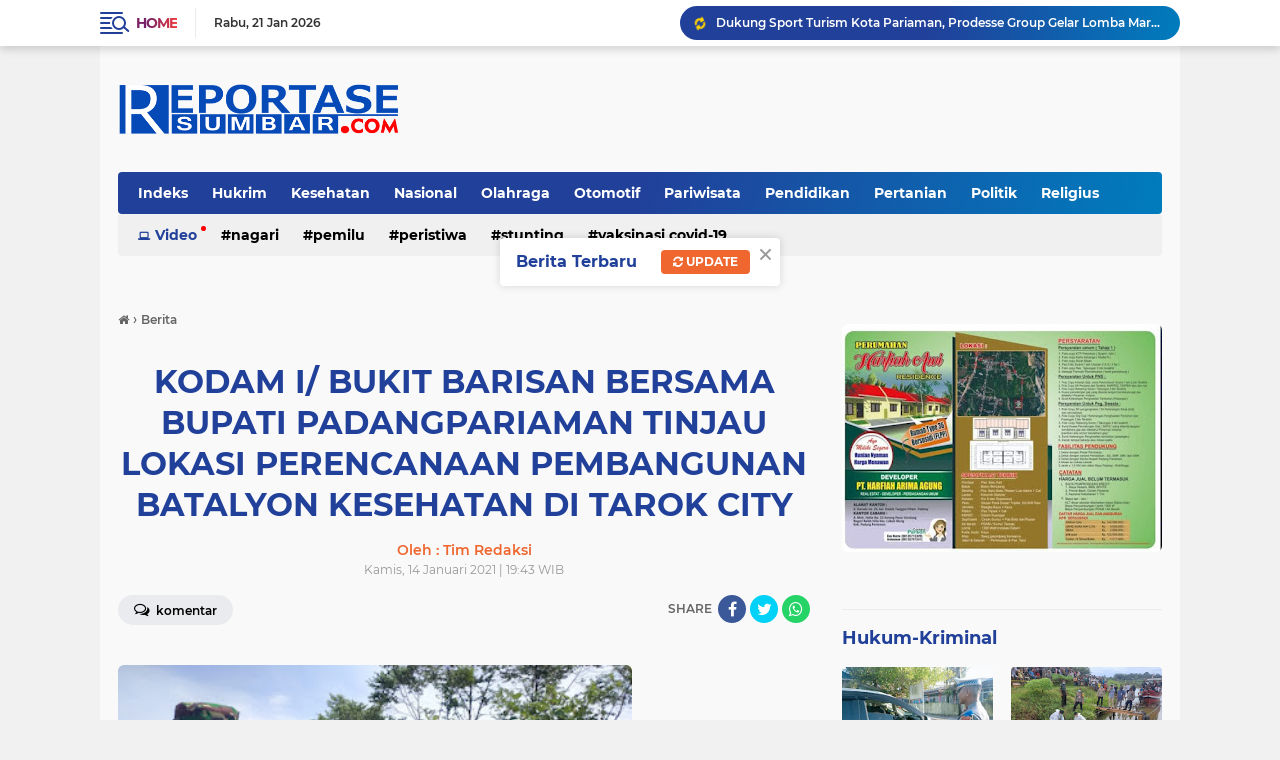

--- FILE ---
content_type: text/html; charset=utf-8
request_url: https://www.google.com/recaptcha/api2/aframe
body_size: 185
content:
<!DOCTYPE HTML><html><head><meta http-equiv="content-type" content="text/html; charset=UTF-8"></head><body><script nonce="E2KMcDW4j554IfJGX1n-8A">/** Anti-fraud and anti-abuse applications only. See google.com/recaptcha */ try{var clients={'sodar':'https://pagead2.googlesyndication.com/pagead/sodar?'};window.addEventListener("message",function(a){try{if(a.source===window.parent){var b=JSON.parse(a.data);var c=clients[b['id']];if(c){var d=document.createElement('img');d.src=c+b['params']+'&rc='+(localStorage.getItem("rc::a")?sessionStorage.getItem("rc::b"):"");window.document.body.appendChild(d);sessionStorage.setItem("rc::e",parseInt(sessionStorage.getItem("rc::e")||0)+1);localStorage.setItem("rc::h",'1769013646928');}}}catch(b){}});window.parent.postMessage("_grecaptcha_ready", "*");}catch(b){}</script></body></html>

--- FILE ---
content_type: text/javascript; charset=UTF-8
request_url: https://www.reportasesumbar.com/feeds/posts/default/-/Padangpariaman?alt=json-in-script&callback=related_results_labels2
body_size: 47895
content:
// API callback
related_results_labels2({"version":"1.0","encoding":"UTF-8","feed":{"xmlns":"http://www.w3.org/2005/Atom","xmlns$openSearch":"http://a9.com/-/spec/opensearchrss/1.0/","xmlns$blogger":"http://schemas.google.com/blogger/2008","xmlns$georss":"http://www.georss.org/georss","xmlns$gd":"http://schemas.google.com/g/2005","xmlns$thr":"http://purl.org/syndication/thread/1.0","id":{"$t":"tag:blogger.com,1999:blog-6760277154267642909"},"updated":{"$t":"2026-01-21T19:09:35.849+07:00"},"category":[{"term":"Berita"},{"term":"Padangpariaman"},{"term":"Pariaman"},{"term":"Hukrim"},{"term":"Peristiwa"},{"term":"Nasional"},{"term":"Sosial"},{"term":"Politik"},{"term":"Pilkada"},{"term":"Kota Pariaman"},{"term":"Padang Pariaman"},{"term":"Terkini"},{"term":"BUMN"},{"term":"Kesehatan"},{"term":"Bupati"},{"term":"PT PLN"},{"term":"Kemenkumham"},{"term":"Pendidikan"},{"term":"Olahraga"},{"term":"Sumbar"},{"term":"Lapas Pariaman"},{"term":"PKK"},{"term":"beria"},{"term":"Polri"},{"term":"Artikel \u0026 Opini"},{"term":"Padang"},{"term":"Pemilu 2024"},{"term":"DPR RI"},{"term":"Baznas"},{"term":"Agam"},{"term":"Nagari"},{"term":"Pemerintahan"},{"term":"Pilkada 2024"},{"term":"Jakarta"},{"term":"Polres Pariaman"},{"term":"DPRD"},{"term":"Jalan"},{"term":"KPU"},{"term":"Stunting"},{"term":"PDAM"},{"term":"TSR"},{"term":"MTQ"},{"term":"RSUD"},{"term":"Wisata"},{"term":"BNPB"},{"term":"Goro"},{"term":"Inspektur"},{"term":"Pariwisata"},{"term":"Wabup"},{"term":"berita Padangpariaman"},{"term":"Humas Polri"},{"term":"Padangpaiaman"},{"term":"Sekda"},{"term":"Bawaslu"},{"term":"PLN"},{"term":"TMMD Ke-110"},{"term":"TNI"},{"term":"bencana"},{"term":"Banjir"},{"term":"Opini"},{"term":"PKDP"},{"term":"Paangpariaman"},{"term":"UMKM"},{"term":"jembatan"},{"term":"Bamus"},{"term":"Bank Nagari"},{"term":"Bantuan"},{"term":"Camat"},{"term":"Padangpariaan"},{"term":"Polres Padang Pariaman"},{"term":"SAMSAT"},{"term":"Beita"},{"term":"Paskibraka"},{"term":"Satlantas"},{"term":"Bencana Alam"},{"term":"Covid-19"},{"term":"DPRD Padangpariaman"},{"term":"Kapolres"},{"term":"Maulud Nabi Muhammad SAW"},{"term":"Pertanian"},{"term":"Religius"},{"term":"BLT"},{"term":"Bansos"},{"term":"CJH"},{"term":"Gerindra"},{"term":"Kebakaran"},{"term":"Laka Lantas"},{"term":"OPD"},{"term":"PORBI"},{"term":"PPPK"},{"term":"Pendididikan"},{"term":"Posyandu"},{"term":"Ramadhan"},{"term":"Sepak Bola"},{"term":"UNP"},{"term":"WTP"},{"term":"Walikota"},{"term":"hut"},{"term":"pilwako"},{"term":"BBM"},{"term":"BRI"},{"term":"Berit"},{"term":"Bukittinggi"},{"term":"HUT RI"},{"term":"Kamtibmas"},{"term":"Kementerian Perhubungan"},{"term":"Narkoba"},{"term":"Pemilu"},{"term":"Perantau"},{"term":"Polres"},{"term":"Seni dan Budaya"},{"term":"Taekwondo"},{"term":"Wisuda"},{"term":"APEKSI"},{"term":"ASN"},{"term":"Alek Nagari"},{"term":"Alumni"},{"term":"BPK RI"},{"term":"BPOM"},{"term":"Bank BRI"},{"term":"Bulutangkis"},{"term":"DPRD Kota Pariaman"},{"term":"Dinas Kesehatan"},{"term":"Jalan Diaspal"},{"term":"Jembatan Lubuak Napa"},{"term":"Korban"},{"term":"Maulud Nabi"},{"term":"Muhammadyah"},{"term":"Ninik Mamak"},{"term":"Objek Wisata"},{"term":"PMK"},{"term":"Pelantikan"},{"term":"Pemili 2024"},{"term":"Penghargaan"},{"term":"Pesantren"},{"term":"Polda Sumbar"},{"term":"Polisi"},{"term":"Politik DPR RI"},{"term":"Pramuka"},{"term":"STIT SYEKH BURHANUDDIN PARIAMAN"},{"term":"Smart City"},{"term":"ABTI"},{"term":"Artikel"},{"term":"BPBD"},{"term":"BPN"},{"term":"Bantuan Korban Kebakaran"},{"term":"Berita Pariwara"},{"term":"Berita. Padangpariaman KPU"},{"term":"Berta"},{"term":"Caleg"},{"term":"Dinsos"},{"term":"Dishub"},{"term":"Futsal"},{"term":"Genius Umar"},{"term":"Genre"},{"term":"Gubernur"},{"term":"Guru"},{"term":"Halal Bi Halal"},{"term":"Iklan"},{"term":"Inspektorat"},{"term":"Investor"},{"term":"Irigasi"},{"term":"KB"},{"term":"KNPI"},{"term":"Kadin"},{"term":"Kegiatan Lingkungan Hidup"},{"term":"Ketaping"},{"term":"Kominfo"},{"term":"Koperasi"},{"term":"Kota Padang"},{"term":"Lakalantas"},{"term":"Lapas"},{"term":"Mentri"},{"term":"Narkotik"},{"term":"Operasi Keselamatan Singgalang 2023"},{"term":"PARIWARA"},{"term":"PAUD"},{"term":"PMII"},{"term":"PT Pertamina"},{"term":"Pelantikan Pejabat"},{"term":"Pelatihan"},{"term":"Pemkab"},{"term":"Perikanan"},{"term":"Perpustakaan"},{"term":"Perumda"},{"term":"Petani"},{"term":"Pilpres"},{"term":"Pol PP dan Damkar"},{"term":"Ponpes"},{"term":"RSUD Padangpanjang"},{"term":"RSUD Padangpariaman"},{"term":"Rakor"},{"term":"SINERGITAS TNI-POLRI"},{"term":"Sembako"},{"term":"Suhatri Bur"},{"term":"TK"},{"term":"Walinagari"},{"term":"Zakat"},{"term":"tmmd"},{"term":"Ali Mukhni"},{"term":"Apel Pagi"},{"term":"BIM"},{"term":"BOS"},{"term":"BPK"},{"term":"Bantuan Nelayan"},{"term":"Bantuan Sembako"},{"term":"Batagak Kudo Kudo"},{"term":"Batam"},{"term":"Bazar"},{"term":"Beasiswa"},{"term":"Bendungan"},{"term":"Berita Hukum"},{"term":"Berita padang"},{"term":"Berita padangpariaman penghargaan"},{"term":"Bibit Ikan"},{"term":"Bio Farma"},{"term":"Bola"},{"term":"Brita"},{"term":"Brtita"},{"term":"Budaya"},{"term":"Buru Tupai"},{"term":"CPNS"},{"term":"DPPKB"},{"term":"DPRRI"},{"term":"Dasawisma"},{"term":"Disdukcapil"},{"term":"Duta Genre"},{"term":"Ekonomi"},{"term":"Ekonomi Masyarakat"},{"term":"FKS"},{"term":"GOW"},{"term":"Gontong Royong"},{"term":"Gowes"},{"term":"HMI"},{"term":"Hardiknas"},{"term":"Hotel"},{"term":"Hoyak Tabuik"},{"term":"Huntara"},{"term":"IGA 2023"},{"term":"ISI"},{"term":"Imunisasi"},{"term":"Jalan Baru"},{"term":"Jalan Lingkar"},{"term":"Jalan terban"},{"term":"KLA"},{"term":"Kadis"},{"term":"Kebun Binatang Mini"},{"term":"Koni"},{"term":"Kopri"},{"term":"LKPJ"},{"term":"LVRI"},{"term":"Macet"},{"term":"Masjid"},{"term":"Masjid Raya"},{"term":"Musibah Banjir"},{"term":"Nataru"},{"term":"Ny Bupati"},{"term":"O2sn"},{"term":"OLC"},{"term":"Olahrga"},{"term":"PAD"},{"term":"PMK dan LDS"},{"term":"PMT"},{"term":"PT HKI"},{"term":"PT Semen Padang"},{"term":"PUPR"},{"term":"Pabukoaan"},{"term":"Padangpanjang"},{"term":"Padanpariaman"},{"term":"Pangpariaman"},{"term":"Paritmalintang"},{"term":"Pasaman"},{"term":"Pasar"},{"term":"Pekanbaru"},{"term":"Pelayanan"},{"term":"Pemeriksaan"},{"term":"Pendididkan"},{"term":"Pengamanan Lebaran"},{"term":"Pesta Pantai"},{"term":"Peternakan"},{"term":"Piala Dunia 2022"},{"term":"Polres Padangpariaman"},{"term":"Pulau Angso Duo"},{"term":"Qatar"},{"term":"RTLH"},{"term":"SDM"},{"term":"SERBA-SERBI"},{"term":"SR"},{"term":"Saga Saja"},{"term":"Sawahlunto"},{"term":"Sekolah"},{"term":"Sepakbola"},{"term":"Serah Terima Camat"},{"term":"Sosialisasi Hukum"},{"term":"Sunatan Masal"},{"term":"TIM RAMADHAN PARTAI GOLKAR"},{"term":"Tablig Akbar"},{"term":"Tafiz"},{"term":"Tani"},{"term":"Tumor Ganas"},{"term":"UGM"},{"term":"VAKSIN"},{"term":"WAWAKO MARDISON MAHYUDDIN"},{"term":"Walikota Genius Umar"},{"term":"Wamen Pertanian"},{"term":"Wisata dan Ekonomi Kreatif"},{"term":"aqiqah"},{"term":"dinas"},{"term":"dpd"},{"term":"galodo"},{"term":"ham"},{"term":"netral"},{"term":"pacu kuda"},{"term":"pengaspalan Jalan"},{"term":"pgri"},{"term":"psu"},{"term":"quran"},{"term":". Wisuda"},{"term":".Padangpariaman"},{"term":"1 Muharram 1444 H"},{"term":"ADWI 2022"},{"term":"AKI"},{"term":"ALS"},{"term":"APBD 2023"},{"term":"APBD Perubahan"},{"term":"APBD Perubahan 2022"},{"term":"ASN Fungsional"},{"term":"ASN Netal"},{"term":"ATK"},{"term":"ATR\/BPN"},{"term":"Ade Rezki Pratama"},{"term":"Adwi2023"},{"term":"Aisyah"},{"term":"Aksi Demo Damai"},{"term":"Alek nagari perantau"},{"term":"Amanah"},{"term":"Amblas"},{"term":"Ambulan"},{"term":"Amukan Babi Hutan"},{"term":"Anis"},{"term":"Anti Narkoba"},{"term":"Antisipasi Radikalisme"},{"term":"Apel ASN"},{"term":"Apkasi"},{"term":"Arsip"},{"term":"Arum Jeram"},{"term":"Arus Lalin"},{"term":"Aset"},{"term":"Aspal Jalan"},{"term":"Aspal Rusak Parah"},{"term":"Asusila"},{"term":"Atletik"},{"term":"BBGRM"},{"term":"BIMASENA"},{"term":"BKPSDM"},{"term":"BLT BBM"},{"term":"BLT DD"},{"term":"BNK"},{"term":"BNN"},{"term":"BPD"},{"term":"BPJS Ketenagakerjaan"},{"term":"BPKRI"},{"term":"BPPW Sumbar"},{"term":"BPS RI"},{"term":"BUMD Award 2024"},{"term":"BUndo Kanduang"},{"term":"BUpati Padangpariaman"},{"term":"Badminton"},{"term":"Bakamla RI"},{"term":"Balapan Liar"},{"term":"Bandung"},{"term":"Bank Indonesia"},{"term":"Bantai Adat"},{"term":"Bantuan Alquran"},{"term":"Bantuan Ambulan Perantau"},{"term":"Bantuan Dinsos Saat Terima Bantuan"},{"term":"Bantuan Gempa Pasaman"},{"term":"Bantuan Korban Gempa"},{"term":"Bantuan Orang Miskin"},{"term":"Bantuan RTLH"},{"term":"Bantuan Rumah"},{"term":"Banuan Bera"},{"term":"Bappenas"},{"term":"Basafa"},{"term":"Batagak Gala"},{"term":"Batminton"},{"term":"Batu Bata"},{"term":"Bayi Hidrosefalus"},{"term":"Baznas Sunatan Masal"},{"term":"Baznaz"},{"term":"Bedah Rumah"},{"term":"Benacana"},{"term":"Bencal"},{"term":"Benih Ikan"},{"term":"Berhenti Walinagari"},{"term":"Beriar"},{"term":"Berikan Bantuan"},{"term":"Beriota"},{"term":"Berita Pariaman"},{"term":"Berita agam truck terperosok"},{"term":"Berita padangpariaman BNPB"},{"term":"Berita padangpariaman bupati"},{"term":"Berita padangpariaman caleg"},{"term":"Berita padangpariaman dandrem"},{"term":"Berita padangpariaman dprd"},{"term":"Berita padangpariaman lkaam"},{"term":"Berita padangpariaman merapi"},{"term":"Berita padangpariaman pemilu"},{"term":"Berita padangpariaman sek"},{"term":"Berita pariaman pemilu"},{"term":"Berita. Padangpariama. Lpm"},{"term":"Berita. Padangpariaman"},{"term":"Berita. Padangpariaman ketaping"},{"term":"Berita. Padangpariaman mtq"},{"term":"Berita. Padangpariaman. Kafilah"},{"term":"Berita. Padangpariaman. Mtq"},{"term":"Berita. Padangpariaman. Pln"},{"term":"Berita.jakarta"},{"term":"Berita.padangpariaman"},{"term":"Berita.padangpariaman.dpd"},{"term":"Berita.padangpariaman.ekonomi"},{"term":"BeritaPadangparaman"},{"term":"Berlangsungkawa"},{"term":"Bidan"},{"term":"Bincang Siap Sholat Tarwih"},{"term":"Bintek"},{"term":"Bisnis"},{"term":"Bola Volly"},{"term":"Breita"},{"term":"Bria"},{"term":"Buaya Berjemur"},{"term":"Bukittibggi"},{"term":"Bullying"},{"term":"Bulog"},{"term":"Bunda Genre"},{"term":"Bupati Suhatri Bur"},{"term":"Bupati dan wabup"},{"term":"Buru Babi"},{"term":"Buru Tupai dan Kera"},{"term":"Bus ALS Terbalik"},{"term":"CRS"},{"term":"Cabe"},{"term":"Cabe Rawit"},{"term":"Catatan Nikah"},{"term":"Catur"},{"term":"Cianjur"},{"term":"Cibubur"},{"term":"Cik Uniang Cik Ajo"},{"term":"Cilegon"},{"term":"DAK 2024"},{"term":"DJPb"},{"term":"DKI"},{"term":"DMPD"},{"term":"DPD PAN"},{"term":"DPD RI"},{"term":"DPMD"},{"term":"DPMPTP"},{"term":"DPPKB Turunkan Stunting"},{"term":"DPR RI Komisi V"},{"term":"DPRD Agam"},{"term":"DPRD Pariaman"},{"term":"Dana"},{"term":"Dana Desa"},{"term":"Dapuir Umum"},{"term":"Darmasraya"},{"term":"Dasa Wisma"},{"term":"Daswisma Berprestasi"},{"term":"Deklarasi emilu damai 2024"},{"term":"Dekranasda"},{"term":"Demokras"},{"term":"Demokrasi"},{"term":"Demontrasi"},{"term":"Depodik"},{"term":"DesaPemebntukasn Koperasi Desa"},{"term":"Dewan Pers"},{"term":"Dirjen"},{"term":"Disdik"},{"term":"Dishub STTD"},{"term":"Diskes"},{"term":"Diskominfo"},{"term":"Dosen IPB Pulang Kampung"},{"term":"Dukcapil"},{"term":"Echo Green"},{"term":"Ekowisata"},{"term":"El nino"},{"term":"Embung"},{"term":"Eskavator"},{"term":"Evaluasi Kinerja OPD"},{"term":"F - PLKP"},{"term":"FAD"},{"term":"Forum Kota Sehat"},{"term":"Forwana"},{"term":"Fraksi DPRD"},{"term":"Futsal SMA 1 Pariaman"},{"term":"GMP"},{"term":"GNPIP"},{"term":"GOQ"},{"term":"GOR"},{"term":"GTK"},{"term":"GTP"},{"term":"Gagal Ginjal"},{"term":"Galian C"},{"term":"Gandang Tasa"},{"term":"Ganti Kerugian Pembangunan Jalan Tol"},{"term":"Ganti Untung Jalan Tol"},{"term":"Garuda"},{"term":"Gasebbu"},{"term":"Gebu Pafa"},{"term":"Gempa"},{"term":"Generasi Muda Bangsa"},{"term":"Generasi Penerus"},{"term":"Gerak Jalan"},{"term":"Gerak Jalan Kegiatan Bupati Saat Gerak Jalan Jantung Sehat"},{"term":"Gizi Nasional"},{"term":"GiziBu"},{"term":"Gotong Royong"},{"term":"Gubernur Dengan Penghargaan"},{"term":"Gubernur Sumbar"},{"term":"Guru Penggerak"},{"term":"HAB"},{"term":"HAMB"},{"term":"HAN"},{"term":"HIPMI"},{"term":"HIburan Rakyat"},{"term":"HKI Jembatan Gantung"},{"term":"HNSI"},{"term":"HUR RI"},{"term":"Hama Tikus"},{"term":"Hama Tupai"},{"term":"Hardikna"},{"term":"Harga Cabe Melonjak"},{"term":"Hargnas 2023"},{"term":"Hari Buruh"},{"term":"Hari Koperasi"},{"term":"Hasil Penelitian"},{"term":"Hasil Pilkada"},{"term":"Haul Buya H Zubir Tk Kuniang"},{"term":"Hiburan Malam"},{"term":"Hidup Sehat"},{"term":"Hilling Korban Gempa"},{"term":"Hindari Korupsi"},{"term":"Hotel Balairung Jakarta"},{"term":"Hoyak Tabuik 2022"},{"term":"Hoyakk Tabuik"},{"term":"Hujan"},{"term":"Humas"},{"term":"Humkrim"},{"term":"IBI"},{"term":"IGA 2022"},{"term":"IGA 2025"},{"term":"IGA2025"},{"term":"IGM"},{"term":"IIDI"},{"term":"IKAKOAMAL"},{"term":"IKAT"},{"term":"IKGS"},{"term":"IKKALA"},{"term":"IKKSB"},{"term":"IKP"},{"term":"IKSB"},{"term":"IKSMALA"},{"term":"ILP"},{"term":"IMI"},{"term":"INS Kayutanam"},{"term":"IPNU"},{"term":"ISNU"},{"term":"Idul Fitri"},{"term":"Iduladha Kebutuhan Pokok Aman"},{"term":"Ikan Larangan"},{"term":"Indojalito"},{"term":"Inovasi marantau"},{"term":"Inovatif"},{"term":"Inspktur"},{"term":"Intelkam"},{"term":"Investasi"},{"term":"Investor Malaysia"},{"term":"Irigasi Anai Dua"},{"term":"Isbbat"},{"term":"Istri Kepala Daerah"},{"term":"JCH"},{"term":"JKN"},{"term":"Jagung"},{"term":"Jalan Amblas"},{"term":"Jalan Berlobang"},{"term":"Jalan Duku- Sicincin"},{"term":"Jalan Jalur Dua"},{"term":"Jalan Macet"},{"term":"Jalan Menuju Maninjau Terban"},{"term":"Jalan Putus"},{"term":"Jalan Rusak Parah"},{"term":"Jaringannya"},{"term":"Jemaah"},{"term":"Jemabatan"},{"term":"Jembatan Ambruk"},{"term":"Jembatan Luhung"},{"term":"Jlan Macet"},{"term":"Jumat Curhat"},{"term":"KDRT"},{"term":"KI"},{"term":"KIP"},{"term":"KIS"},{"term":"KKN"},{"term":"KKP"},{"term":"KKPR"},{"term":"KPI"},{"term":"KPID Sumatra Barat"},{"term":"KPM"},{"term":"KPPI"},{"term":"KPU Coklit"},{"term":"KSB"},{"term":"KT"},{"term":"KTKS"},{"term":"KUA"},{"term":"KUA da PPAS"},{"term":"KY"},{"term":"Kabupaten Santri"},{"term":"Kader"},{"term":"Kader KB"},{"term":"Kadiskes"},{"term":"Kafilah Juara Nasional"},{"term":"Kafilah MTQ"},{"term":"Kajati"},{"term":"Kalimantan"},{"term":"Kampung Nelayan"},{"term":"Kantor Nagari"},{"term":"Kantor Nagari Batu Kalang Utara"},{"term":"Kapolda Sumbar"},{"term":"Kapolres Setijab"},{"term":"Kapolsek"},{"term":"Karang Tarun"},{"term":"Karang Taruna"},{"term":"Kebakaan"},{"term":"Kebakaan Rumah"},{"term":"Kebakaran Surau"},{"term":"Kebun Binatang"},{"term":"Kejaksaan"},{"term":"Kejaksaan MoU"},{"term":"Kementerian Kelautan"},{"term":"Kementrian Lingkungan Hidup"},{"term":"Kemiskinan"},{"term":"Kepsek"},{"term":"Kesbangpol"},{"term":"Keuangan"},{"term":"Khatam Alquran"},{"term":"Khitanan"},{"term":"Kim"},{"term":"Klinik"},{"term":"Kolan Terpal"},{"term":"Kontes Kabau Gadang"},{"term":"Kontes Kerbau Bule dan Besa"},{"term":"Koordinasi"},{"term":"Korban Tabrakan KA"},{"term":"Korea Selatan"},{"term":"Korupsi"},{"term":"Kosgoro"},{"term":"Kota Solok"},{"term":"Kpri"},{"term":"Kriminalitas"},{"term":"Kuliner"},{"term":"LH"},{"term":"LHKPN"},{"term":"LKAAM"},{"term":"LKPD"},{"term":"LP Kelas II Pariaman"},{"term":"La Tahzan"},{"term":"Laka Lantas Kereta Api"},{"term":"Lebabh"},{"term":"Lebaran"},{"term":"Letakan Batu Pertama Surau"},{"term":"Literasi"},{"term":"Lomba Bercerita"},{"term":"Lomba Layang Layang Tradisional"},{"term":"Lomba Menulis"},{"term":"Lomba Nagari"},{"term":"Lomba Rndang dan Teh Talua"},{"term":"Lubuak Sikoci"},{"term":"Luka Bakar"},{"term":"MBR PDAM"},{"term":"MCK"},{"term":"MTQ Nagari"},{"term":"MTSN"},{"term":"MUshollla"},{"term":"Maarak Jari Jari Tabuik"},{"term":"Majelis Taklim"},{"term":"Malewakan Gala"},{"term":"Malud Nabi SAW"},{"term":"Mama Ceria"},{"term":"Mamakiah"},{"term":"Man Cendekia"},{"term":"Masjid Darussalam Lareh Nan Panjang"},{"term":"Masjid Raya Kantor Bupati Padangpariaman"},{"term":"Maulud Nabi 2022"},{"term":"Mempora"},{"term":"Mendagri"},{"term":"Menembang Batang Pisang"},{"term":"Menko PMK"},{"term":"Meno PMK"},{"term":"Mensos"},{"term":"Mentri ATR"},{"term":"Mentri Kemenpankraf"},{"term":"Mentri Luhut Binsar Pandjahitan"},{"term":"Mentri PUPRRI"},{"term":"Mentri Pariiwisata Ekonomi Kreatif RI"},{"term":"Mentri Pariwisata"},{"term":"Mentri sandiaga salaudin uno di Lubuak Nyarai Lubuak Alung"},{"term":"Menulis"},{"term":"Metri Sandiaga Salauddin Uno"},{"term":"MoU"},{"term":"MoU Pariwisata"},{"term":"Mobil Dinas"},{"term":"Muhammdiyah"},{"term":"Musalla Nur Muhammad"},{"term":"Museum Perang Sintuk"},{"term":"Mushalla"},{"term":"Musibah Tanah Longsor"},{"term":"Musrenbang"},{"term":"Musrenbang Nagari"},{"term":"NKRI"},{"term":"NU"},{"term":"Nagari Berprestasi"},{"term":"Nagari model"},{"term":"Nelayan"},{"term":"Nikah Itsbat"},{"term":"Normaliasasi sungai"},{"term":"Normalisasi sungai"},{"term":"Notaris"},{"term":"Npormalisasi Sungai"},{"term":"Nurul Yaqin"},{"term":"Objek Wisata Kasang"},{"term":"Oknum"},{"term":"Ombudsman"},{"term":"Ombudsman RI"},{"term":"Operasi"},{"term":"Operasi Mata Katarak Gratis"},{"term":"Operasi Patuh Singgalang 2023"},{"term":"Operasi Patuh Singgalang I"},{"term":"Opini Pariaman"},{"term":"Opini. Pasaman. Beni utama"},{"term":"Orang Sakit"},{"term":"Otomotif"},{"term":"P2TP2A"},{"term":"P3K"},{"term":"PAI"},{"term":"PAN"},{"term":"PAUD dan Makan Ikan"},{"term":"PBB"},{"term":"PBM"},{"term":"PDI Perjuangan"},{"term":"PHRI"},{"term":"PKB"},{"term":"PKKv"},{"term":"PKL"},{"term":"PKS"},{"term":"PLT"},{"term":"PMI"},{"term":"PNS"},{"term":"PP Pancasila"},{"term":"PPL"},{"term":"PPNI"},{"term":"PPP"},{"term":"PPPK Paruh Waktu"},{"term":"PPS"},{"term":"PRD"},{"term":"PSC 119"},{"term":"PT CAS"},{"term":"PT Garuda Indonesia"},{"term":"PT KAI"},{"term":"PUD"},{"term":"PUG"},{"term":"Pacu KudaI"},{"term":"Pacu udo"},{"term":"Padabngpariaman"},{"term":"Padagpariaman"},{"term":"Padangariaman"},{"term":"Padangoariaman"},{"term":"Padangpajang"},{"term":"PadangparKetKetuaiaman"},{"term":"Padangpariaman Lubuak Napa"},{"term":"Padangpariaman Religius"},{"term":"Padangpariaman Sirkuit SMI"},{"term":"Padangpariaman TSR"},{"term":"Padangpariaman. LPK MAN"},{"term":"Padangpariaman. Mentri"},{"term":"Padangpariaman.Rahmang"},{"term":"Padangpariaman.Staf Ahli Kepresidenan"},{"term":"Padangpariaman.wirid"},{"term":"Padangpariaman\u003CMasjid"},{"term":"Padangpariaman\u003CMuhammadyah"},{"term":"Padangpariaman\u003CNormalisasi sungai"},{"term":"Padangpariaman\u003CPDAM"},{"term":"Padangpariaman\u003CRumah Tafiz"},{"term":"Padangpariaman\u003CSatariyah"},{"term":"PadangpariamanBantuan"},{"term":"PadangpariamanTMMD"},{"term":"Padangpariamjan"},{"term":"Padangpariamna"},{"term":"Padangparimaan"},{"term":"Padangpariman"},{"term":"Padangparioaman"},{"term":"Padanngpariaman"},{"term":"Padngpariaman"},{"term":"Paiaman"},{"term":"Pajak"},{"term":"Paket Wisata Desa"},{"term":"Pancasila"},{"term":"Pancing Mania"},{"term":"Pantai"},{"term":"Pantai Gandoriah"},{"term":"Pariaman. Sepak bola"},{"term":"Pariamanpendidikan"},{"term":"Parkir"},{"term":"Partai Gerindra"},{"term":"Pasar Pabukoaan Kuraitaji"},{"term":"Pasar Pauhkambar"},{"term":"Pasar Tradisional"},{"term":"Pasar Tradisional Sicincin"},{"term":"Paskibraka 2023"},{"term":"Paspor"},{"term":"Payakumbuh"},{"term":"Pecatatan Data Penduduk"},{"term":"Pedagang Jualan"},{"term":"Pedidikan"},{"term":"Pelantikan Pejaba"},{"term":"Pelatihan Walinagari"},{"term":"Pelau pembunuhan"},{"term":"Pelintasan Kereta Api"},{"term":"Pembangunan Jalan Tol"},{"term":"Pembangunan Madrasyah"},{"term":"Pembunuhan"},{"term":"Pemerintahan Nagari"},{"term":"Pemerkosaan"},{"term":"Pemilu Damai"},{"term":"Pemilu Serentak 2024"},{"term":"Pemudik"},{"term":"Pendidikan Politik Pemilih Prempuan"},{"term":"Pengamanan Pilkada"},{"term":"Penghargaan Bupati"},{"term":"Penghargaan Laporan Kematian"},{"term":"Pengusaha Muda"},{"term":"Penhargaan"},{"term":"Peniliti Kelapa Kementrian Pertanian RI"},{"term":"Penyakit Aneh"},{"term":"Penyerahan Aset"},{"term":"Pepaya"},{"term":"Perantau Pulang Basamo Hoyak Tabuik"},{"term":"Perawat"},{"term":"Perda"},{"term":"Perflman"},{"term":"Perizinan"},{"term":"Persami"},{"term":"Pertemuan"},{"term":"Perusda"},{"term":"Pesisir Selatan"},{"term":"Pesta Kenduri"},{"term":"Petani Kulit Manis"},{"term":"Piala"},{"term":"Piala Dunia"},{"term":"PilkadaWakil Bupar"},{"term":"Pipa JDU"},{"term":"Pj Sekda"},{"term":"Pojok Baca Digital"},{"term":"Pol PP"},{"term":"Poles"},{"term":"Polio"},{"term":"Politeknik KP"},{"term":"Politeknik Pelayaran Sumatera Barat"},{"term":"Polres Jumat Curhat"},{"term":"Polsek Kota Pariaman"},{"term":"Pornag"},{"term":"Presiden"},{"term":"Produk Hukum"},{"term":"Program Pembangunan Daerah"},{"term":"Publikasi"},{"term":"Pulang Basamo"},{"term":"Pulang Kampung Basamo"},{"term":"Pupuk Hattara Plus"},{"term":"Pupuk Mahal"},{"term":"Pupuk langka"},{"term":"Purwarkarta"},{"term":"Pusat"},{"term":"Pusdal"},{"term":"Puskesma"},{"term":"Qaris"},{"term":"QurbanK"},{"term":"RAPBD"},{"term":"RAPBD 2024"},{"term":"RDTR"},{"term":"RI"},{"term":"RPJMD"},{"term":"RPPA"},{"term":"Rabies"},{"term":"Rahmang"},{"term":"Rakor Jalan Tol"},{"term":"Rakor Kepala Daerah"},{"term":"Rakor Pemilu"},{"term":"Rantau Bersatu"},{"term":"Rapa"},{"term":"Rapat Evaluasi OPD"},{"term":"Rendang"},{"term":"Resmikan Masjid"},{"term":"Revitalisasi Pasar Pakandangan"},{"term":"Roand Race"},{"term":"Ronda"},{"term":"Ruas Jalan Malalak"},{"term":"Rubella"},{"term":"Rumah Ambruk"},{"term":"Rumah Dinas"},{"term":"Rumah Ibadah Ramah Anak"},{"term":"Rumah Makan"},{"term":"Rumah Terbakar"},{"term":"Rumah Tertimpa Pohon"},{"term":"Rusa Tutul"},{"term":"SLB"},{"term":"SLI"},{"term":"SMA"},{"term":"SMA 2 Pariaman"},{"term":"SMA N Ulakan Tapakis"},{"term":"SMA PN"},{"term":"SMAN 1 Padang Sago"},{"term":"SMANEL"},{"term":"SMI"},{"term":"SMP Negeri I Enam Lingkung"},{"term":"SPBU"},{"term":"SPKT"},{"term":"SPT"},{"term":"STIKIP YDB"},{"term":"STIT"},{"term":"Sabermas Baru"},{"term":"Safari Raamdhan"},{"term":"Sakip 2024"},{"term":"Sandiaga Salaudin Uno"},{"term":"Sanga Saja"},{"term":"Santri"},{"term":"Sawah"},{"term":"Sayur Mayur"},{"term":"Sea Games"},{"term":"Sejarah"},{"term":"Sekd"},{"term":"Sekretaris Nagari"},{"term":"Seminar"},{"term":"Senam dan Gerak Jalan Santai"},{"term":"Senam dan Objek Wisata"},{"term":"Senpi"},{"term":"Sepak Bola Buayan"},{"term":"Sepakat DPRD"},{"term":"Serah Terima Camat Batang Anai"},{"term":"Serahkan Bantuan Kebakaran"},{"term":"Sergab Kakap"},{"term":"Sertifikat"},{"term":"Seruduk Babi Huan"},{"term":"Seruduk babi Hutan"},{"term":"Sholat Iduladha"},{"term":"Sidak ASN"},{"term":"Silek Minangkabau"},{"term":"Simak"},{"term":"Siswa dan iswi"},{"term":"Siswi"},{"term":"Sllek"},{"term":"Solok"},{"term":"Srikandi"},{"term":"Stasistik"},{"term":"Stuntng"},{"term":"Sumatera Barat"},{"term":"Surantiah"},{"term":"Syehkburhanuddin"},{"term":"TMDD"},{"term":"TNI dan Polri"},{"term":"TOKOH"},{"term":"TSR DPD PARTAI GOLKAR KOTA PARIAMAN"},{"term":"TSR Sumbar"},{"term":"Taat"},{"term":"Tabik Rabo"},{"term":"Tabligh Akbar"},{"term":"Tablik Akbar"},{"term":"Tabliq Akbar"},{"term":"Tanah"},{"term":"Tanah Longsor"},{"term":"Tandikek"},{"term":"Tangguh Bencana"},{"term":"Tangkelek Panjang"},{"term":"TariTari Tigo Sandiang Saat Tampil"},{"term":"Tarjil"},{"term":"Tarkam"},{"term":"Tarok City ISI Padangpanjang"},{"term":"Tawuran"},{"term":"Tenaga operator Sekolah"},{"term":"Terima Penghargaan"},{"term":"Ternak"},{"term":"Terus Kerja"},{"term":"Tes Urine"},{"term":"Timnas"},{"term":"Toga"},{"term":"Topik"},{"term":"Tukang Ojek"},{"term":"UBH"},{"term":"Uji Kesehatan Pengatin"},{"term":"Ular Pyton"},{"term":"Umroh"},{"term":"Unes Padang"},{"term":"Ungku Saliah"},{"term":"Unisbar"},{"term":"VAKSINASI COVID-19"},{"term":"Vaksinasi"},{"term":"Variates PWS"},{"term":"Video"},{"term":"Vidio"},{"term":"Vonis Jalan Tol"},{"term":"Wakil Bupati"},{"term":"Wakil Bupati Padangpariaman"},{"term":"Wakil Walikota"},{"term":"Walinagri"},{"term":"Wamen RI"},{"term":"Wamentan"},{"term":"Wapres"},{"term":"Wartawan"},{"term":"Wawako"},{"term":"Wirid"},{"term":"Wisata Green Talo Park"},{"term":"Wisatawan"},{"term":"YDSI IC"},{"term":"Yayasan Indah Cargo"},{"term":"Yota balad"},{"term":"Zakat Fitrah"},{"term":"ZakatB"},{"term":"Ziarah"},{"term":"Zulhas"},{"term":"Zulkifli Hasan"},{"term":"ainspketur"},{"term":"akikah"},{"term":"alquran"},{"term":"anak anak tk"},{"term":"anak yatim piatu"},{"term":"ansor"},{"term":"apbd"},{"term":"atlit profesional"},{"term":"audit"},{"term":"badocek bangun mushalla"},{"term":"balon"},{"term":"batangak Kudo kudo"},{"term":"buka"},{"term":"buku"},{"term":"buru"},{"term":"by lapau"},{"term":"cagar budaya"},{"term":"cek apotik"},{"term":"cek dam"},{"term":"debus"},{"term":"dpdri"},{"term":"dubes"},{"term":"fauzi bahar"},{"term":"harga pasar anjlok"},{"term":"havid"},{"term":"hendri"},{"term":"hewan"},{"term":"hibah"},{"term":"hoax"},{"term":"idulfitri"},{"term":"inspektr"},{"term":"inspekturat"},{"term":"invvestasi"},{"term":"jalan Aspal Hotmik"},{"term":"jamban"},{"term":"jokowi"},{"term":"kebrsihan"},{"term":"kolam viber"},{"term":"konsultan"},{"term":"kota bukittinggi"},{"term":"kurban"},{"term":"lahar dingin"},{"term":"longsor"},{"term":"maetong"},{"term":"makam"},{"term":"mcuppp"},{"term":"mendali"},{"term":"mutasi"},{"term":"nia"},{"term":"obat"},{"term":"ombusmend"},{"term":"operasi pasar"},{"term":"orgen"},{"term":"pacu kudoB"},{"term":"padangpariaman bupati"},{"term":"padangpariaman disdikbud"},{"term":"padangpariaman iga2023"},{"term":"padangpariaman kadiskes"},{"term":"padangpariaman kekerasan perempuan dan anak"},{"term":"padangpariaman ott"},{"term":"padangpariaman pemekaran"},{"term":"padangpariaman ponpes"},{"term":"padangpariaman rsud"},{"term":"padangpariaman wabup"},{"term":"padangpariaman. Bupati"},{"term":"padangpariaman.tmmd"},{"term":"padsangpariaman"},{"term":"parIsata"},{"term":"pariaman kpu"},{"term":"pbj"},{"term":"pdp"},{"term":"pdxm"},{"term":"pembangunan"},{"term":"pememerisaan"},{"term":"penas tani"},{"term":"pengadilan agama"},{"term":"pengungsi Rohingnya"},{"term":"penilaian"},{"term":"perempuan"},{"term":"pestasi"},{"term":"petani pinang"},{"term":"phbn"},{"term":"pilakada"},{"term":"pkdpB"},{"term":"politisi"},{"term":"polwako"},{"term":"potensi"},{"term":"pppa"},{"term":"puasa"},{"term":"pulkada"},{"term":"rako"},{"term":"sakip"},{"term":"sampono"},{"term":"satlinmas"},{"term":"sekdfa"},{"term":"serap"},{"term":"sulaman"},{"term":"surau"},{"term":"surau gadang"},{"term":"tarok"},{"term":"truck tabaka"},{"term":"tuangku"},{"term":"workshop"},{"term":"{ilkada"}],"title":{"type":"text","$t":"Reportase Sumbar "},"subtitle":{"type":"html","$t":"Informasi Terpercaya Sumatera Barat"},"link":[{"rel":"http://schemas.google.com/g/2005#feed","type":"application/atom+xml","href":"https:\/\/www.reportasesumbar.com\/feeds\/posts\/default"},{"rel":"self","type":"application/atom+xml","href":"https:\/\/www.blogger.com\/feeds\/6760277154267642909\/posts\/default\/-\/Padangpariaman?alt=json-in-script"},{"rel":"alternate","type":"text/html","href":"https:\/\/www.reportasesumbar.com\/search\/label\/Padangpariaman"},{"rel":"hub","href":"http://pubsubhubbub.appspot.com/"},{"rel":"next","type":"application/atom+xml","href":"https:\/\/www.blogger.com\/feeds\/6760277154267642909\/posts\/default\/-\/Padangpariaman\/-\/Padangpariaman?alt=json-in-script\u0026start-index=26\u0026max-results=25"}],"author":[{"name":{"$t":"Oleh : Tim Redaksi"},"uri":{"$t":"http:\/\/www.blogger.com\/profile\/08483621542764437098"},"email":{"$t":"noreply@blogger.com"},"gd$image":{"rel":"http://schemas.google.com/g/2005#thumbnail","width":"27","height":"32","src":"\/\/blogger.googleusercontent.com\/img\/b\/R29vZ2xl\/AVvXsEiWYu81mFWBp0VR9wI95d94-CzZ73QKxWEM25nxBo6nqauDtkkGoapsQeXtpEhAWjm8i6VGhDwbbWUsaIeCQRncB80koMzioggSePhy_r8WBpTUKQ_OEtxxOLTOMG5lLsU\/s113\/IMG_20210314_094829.jpg"}}],"generator":{"version":"7.00","uri":"http://www.blogger.com","$t":"Blogger"},"openSearch$totalResults":{"$t":"1662"},"openSearch$startIndex":{"$t":"1"},"openSearch$itemsPerPage":{"$t":"25"},"entry":[{"id":{"$t":"tag:blogger.com,1999:blog-6760277154267642909.post-3328416579336419023"},"published":{"$t":"2026-01-21T15:11:00.002+07:00"},"updated":{"$t":"2026-01-21T15:11:39.436+07:00"},"category":[{"scheme":"http://www.blogger.com/atom/ns#","term":"Berita"},{"scheme":"http://www.blogger.com/atom/ns#","term":"Padangpariaman"},{"scheme":"http://www.blogger.com/atom/ns#","term":"Pilkada"}],"title":{"type":"text","$t":"Pilkada Saat Ini Tak Selaras dengan Realitas Indonesia*"},"content":{"type":"html","$t":"\u003Cdiv class=\"separator\" style=\"clear: both; text-align: center;\"\u003E\u003Ca href=\"https:\/\/blogger.googleusercontent.com\/img\/b\/R29vZ2xl\/AVvXsEhvJy0pQTkP_3Iiu9av7qO0RqHmcc7HOuTIDkcMXZyW9LmFnIXXbX7M-5ExWXNWs3ISYGk580lDRKG9RHRsUpkBNGpnzOTbTeULvKRTqmbuh89JAc1jwCnnpkLgMkuUti2vQBR3NFC1tlmcVmWp16Q3Xnuctiv6S5epBmFH_NoJKAePIb9epJwYmCMXtF0A\/s1080\/IMG-20260121-WA0013.jpg\" imageanchor=\"1\" style=\"margin-left: 1em; margin-right: 1em;\"\u003E\u003Cimg border=\"0\" data-original-height=\"885\" data-original-width=\"1080\" height=\"262\" src=\"https:\/\/blogger.googleusercontent.com\/img\/b\/R29vZ2xl\/AVvXsEhvJy0pQTkP_3Iiu9av7qO0RqHmcc7HOuTIDkcMXZyW9LmFnIXXbX7M-5ExWXNWs3ISYGk580lDRKG9RHRsUpkBNGpnzOTbTeULvKRTqmbuh89JAc1jwCnnpkLgMkuUti2vQBR3NFC1tlmcVmWp16Q3Xnuctiv6S5epBmFH_NoJKAePIb9epJwYmCMXtF0A\/s320\/IMG-20260121-WA0013.jpg\" width=\"320\" \/\u003E\u003C\/a\u003E\u003C\/div\u003E\u003Cbr \/\u003E\u003Cp\u003E\u003Cbr \/\u003E\u003C\/p\u003E\u003Cp\u003E\u003Cbr \/\u003E\u003C\/p\u003E\u003Cp\u003EWacana penataan ulang pemilihan kepala daerah (pilkada) semakin menghangat di ruang publik dan bahkan warga sudah turun kejalan,\u0026nbsp; menyusul maraknya kasus korupsi yang menjerat kepala daerah serta evaluasi terhadap efektivitas pemerintahan daerah sejak pilkada langsung diberlakukan pada 2005.\u0026nbsp;\u003C\/p\u003E\u003Cp\u003E\u003Cbr \/\u003E\u003C\/p\u003E\u003Cp\u003EGuru Besar Institut Pemerintahan Dalam Negeri (IPDN), Prof. Djohermansyah Djohan, menilai xpenataan ulang pilkada berpeluang dilakukan, seiring terbitnya putusan Mahkamah Konstitusi\u0026nbsp; Nomor 135 Tahun 2024 yang memisahkan pemilu nasional dengan pemilu daerah.\u003C\/p\u003E\u003Cp\u003E\u003Cbr \/\u003E\u003C\/p\u003E\u003Cp\u003E“Masih ada celah dalam mengubah pelaksanaan pilkada agar sesuai dengan keberagaman masyarakat Indonesia,” ujar Prof. Djohermansyah dalam wawancara melalui sambungan telepon selular, Kamis, 21 Januari 2026, di Jakarta.\u0026nbsp;\u0026nbsp;\u003C\/p\u003E\u003Cp\u003E\u003Cbr \/\u003E\u003C\/p\u003E\u003Cp\u003EMenurutnya, konstitusi sama sekali tidak mematok model tunggal dalam pemilihan kepala daerah. Pasal 18 ayat (4) UUD 1945 hanya mengamanatkan bahwa gubernur, bupati, dan wali kota dipilih secara demokratis—tak mengunci\u0026nbsp; hanya boleh secara langsung atau tidak langsung saja mengingat beragamnya keadaan daerah sesuai semboyan Bhinneka Tunggal Ika. Tanah Aceh, Minang, Jawa, Bali, Lombok, Sumbawa, Timor,\u0026nbsp; Dayak, Bugis, Maluku, hingga Papua berbeda-beda cara memilih pemimpinnya.\u003C\/p\u003E\u003Cp\u003E\u003Cbr \/\u003E\u003C\/p\u003E\u003Cp\u003ESebagai perbandingan, di negara kampiun demokrasi liberal Amerika Serikat yang menganut sistem presidensial juga, kemajemukan negara bagian pun dihargai. Pilkada masing-masing state tak sama. Ada yang langsung (strong mayor), ada pula yang tak langsung (strong council), dan bahkan diangkat (city manager).\u003C\/p\u003E\u003Cp\u003E\u003Cbr \/\u003E\u003C\/p\u003E\u003Cp\u003EMaka, pilkada dalam konstitusi kita sejak dulu baik sebelum maupun sesudah amandemen diatur di bagian pemda, bukan di bagian pemilu (pilpres dan pileg)\u003C\/p\u003E\u003Cp\u003E\u003Cbr \/\u003E\u003C\/p\u003E\u003Cp\u003EMasalah Bukan Individu, Melainkan Sistem\u003C\/p\u003E\u003Cp\u003E\u003Cbr \/\u003E\u003C\/p\u003E\u003Cp\u003EProf. Djohermansyah menegaskan bahwa maraknya kepala daerah yang terjerat kasus korupsi tidak bisa terus-menerus disederhanakan sebagai persoalan moral individu.\u003C\/p\u003E\u003Cp\u003E\u003Cbr \/\u003E\u003C\/p\u003E\u003Cp\u003EBerdasarkan data yang ia miliki, hingga hari ini sejak pilkada langsung dimulai pada 2005, sebanyak 415 kepala daerah telah tersangkut kasus hukum korupsi.\u003C\/p\u003E\u003Cp\u003E\u003Cbr \/\u003E\u003C\/p\u003E\u003Cp\u003E“Kalau sudah ratusan, itu bukan lagi soal orang per orang. Ini soal sistem pemilihan kita yang kurang elok dan tidak sesuai dengan realitas kultural, ekonomi, dan politik Indonesia yang sangat beragam,” tegasnya.\u003C\/p\u003E\u003Cp\u003E\u003Cbr \/\u003E\u003C\/p\u003E\u003Cp\u003EIa menjelaskan bahwa Indonesia memiliki kondisi sosial yang tidak seragam—baik dari sisi sosial, budaya, ekonomi, politik,sejarah,\u0026nbsp; maupun kapasitas fiskal.\u0026nbsp;\u003C\/p\u003E\u003Cp\u003E\u003Cbr \/\u003E\u003C\/p\u003E\u003Cp\u003ENamun, selama ini negara justru menerapkan satu desain pilkada yang seragam untuk seluruh daerah, dari kota besar hingga daerah terpencil.\u003C\/p\u003E\u003Cp\u003E\u003Cbr \/\u003E\u003C\/p\u003E\u003Cp\u003EPilkada Langsung Mahal, Demokrasi Lokal Rapuh\u003C\/p\u003E\u003Cp\u003ESalah satu persoalan mendasar pilkada langsung adalah tingginya biaya politik.\u0026nbsp;\u003C\/p\u003E\u003Cp\u003E\u003Cbr \/\u003E\u003C\/p\u003E\u003Cp\u003EProf. Djohermansyah memaparkan bahwa untuk menjadi bupati saja, biaya yang harus dikeluarkan kandidat bisa mencapai Rp30 miliar, bahkan di daerah tertentu bisa menembus Rp150 miliar.\u0026nbsp;\u003C\/p\u003E\u003Cp\u003E\u003Cbr \/\u003E\u003C\/p\u003E\u003Cp\u003ESementara itu, gaji resmi kepala daerah hanya sekitar lima juta rupiah per bulan.\u003C\/p\u003E\u003Cp\u003E“Bagaimana modal pilkada bisa kembali? Akhirnya korupsi.\u0026nbsp;\u003C\/p\u003E\u003Cp\u003E\u003Cbr \/\u003E\u003C\/p\u003E\u003Cp\u003EMulai dari pengadaan barang dan jasa, jual beli jabatan, sampai pemerasan perizinan,” ujarnya.\u003C\/p\u003E\u003Cp\u003E\u003Cbr \/\u003E\u003C\/p\u003E\u003Cp\u003ETingginya biaya tersebut, lanjut dia, tidak lepas dari praktik partai politik yang menarik “sewa perahu” mahal kepada calon kepala daerah, serta perilaku pemilih yang masih rentan politik uang. Kombinasi ini melahirkan pemimpin yang sejak awal sudah terjebak dalam lingkaran utang politik.\u003C\/p\u003E\u003Cp\u003E\u003Cbr \/\u003E\u003C\/p\u003E\u003Cp\u003EDemokrasi Tidak Bisa\u0026nbsp;\u003C\/p\u003E\u003Cp\u003EDiseragamkan\u003C\/p\u003E\u003Cp\u003E\u003Cbr \/\u003E\u003C\/p\u003E\u003Cp\u003EProf. Djohermansyah menolak pandangan bahwa penataan ulang pilkada—termasuk membuka opsi pemilihan tidak langsung melalui DPRD—otomatis berarti kemunduran demokrasi.\u0026nbsp;\u003C\/p\u003E\u003Cp\u003E\u003Cbr \/\u003E\u003C\/p\u003E\u003Cp\u003EMenurutnya, justru pemaksaan model “satu orang satu suara” di semua daerah adalah kekeliruan besar.\u003C\/p\u003E\u003Cp\u003E\u003Cbr \/\u003E\u003C\/p\u003E\u003Cp\u003E“Indonesia ini punya ribuan etnik dan budaya. Jangan dipaksakan demokrasi seragam. Ada daerah yang siap pilkada langsung, ada yang lebih tepat lewat DPRD, bahkan ada yang bisa diangkat,” katanya.\u003C\/p\u003E\u003Cp\u003E\u003Cbr \/\u003E\u003C\/p\u003E\u003Cp\u003EIa mencontohkan Daerah Istimewa Yogyakarta yang kepemimpinannya ditetapkan tanpa pilkada langsung, namun pemerintahan tetap berjalan stabil dan efektif.\u003C\/p\u003E\u003Cp\u003E\u003Cbr \/\u003E\u003C\/p\u003E\u003Cp\u003EContoh lain, banyak kota dan kabupaten\u0026nbsp; dulu berstatus kota administratif dan dipimpin oleh bupati\/walikota melalui penunjukan, tetapi mampu berkembang dengan baik. Bekasi dan Depok adalah contohnya.\u003C\/p\u003E\u003Cp\u003E\u003Cbr \/\u003E\u003C\/p\u003E\u003Cp\u003EModel Asimetris sebagai Jalan Tengah\u003C\/p\u003E\u003Cp\u003E\u003Cbr \/\u003E\u003C\/p\u003E\u003Cp\u003ESolusi yang ditawarkan Prof. Djohermansyah adalah model pilkada asimetris.\u0026nbsp;\u003C\/p\u003E\u003Cp\u003E\u003Cbr \/\u003E\u003C\/p\u003E\u003Cp\u003EDalam model ini, daerah dengan jumlah penduduk besar,\u0026nbsp; tingkat demokrasi, pendidikan politik baik, dan kemampuan fiskal tinggi tetap dapat melaksanakan pilkada langsung.\u003C\/p\u003E\u003Cp\u003E\u003Cbr \/\u003E\u003C\/p\u003E\u003Cp\u003ESementara daerah yang belum siap dapat menggunakan mekanisme pemilihan melalui DPRD atau penunjukan terbatas.\u003C\/p\u003E\u003Cp\u003E\u003Cbr \/\u003E\u003C\/p\u003E\u003Cp\u003E“One day, daerah-daerah itu bisa naik kelas ke pilkada langsung. Demokrasi itu proses, bukan dogma,” ujarnya.\u003C\/p\u003E\u003Cp\u003E\u003Cbr \/\u003E\u003C\/p\u003E\u003Cp\u003EIa mengulangi lagi bahwa praktik semacam ini juga lazim di berbagai negara. Australia dan Amerika Serikat, tidak semua kepala pemerintahan lokal si sana dipilih langsung oleh rakyat; sebagian dipilih oleh dewan atau diangkat saja.\u003C\/p\u003E\u003Cp\u003E\u003Cbr \/\u003E\u003C\/p\u003E\u003Cp\u003EEdukasi Publik dan Revisi UU Jadi Kunci\u003C\/p\u003E\u003Cp\u003E\u003Cbr \/\u003E\u003C\/p\u003E\u003Cp\u003ETerkait Putusan MK Nomor 135, Prof. Djohermansyah menegaskan bahwa yang perlu diperbaiki bukan konstitusi, melainkan undang-undang turunannya, khususnya Undang-Undang Pilkada dan Undang-Undang Pemerintahan Daerah.\u003C\/p\u003E\u003Cp\u003E\u003Cbr \/\u003E\u003C\/p\u003E\u003Cp\u003EPemerintah, menurutnya, memiliki kewajiban untuk memberikan edukasi publik yang luas dan jujur agar masyarakat tidak tersesat oleh argumen hitam-putih yang berkembang di ruang publik.\u003C\/p\u003E\u003Cp\u003E\u003Cbr \/\u003E\u003C\/p\u003E\u003Cp\u003E“Jangan menyesatkan masyarakat dengan mengatakan pilkada harus tunggal. Indonesia itu Bhinneka Tunggal Ika.\u003C\/p\u003E\u003Cp\u003E\u003Cbr \/\u003E\u003C\/p\u003E\u003Cp\u003EBoleh berbeda-beda, yang penting tujuannya sama: pemerintahan daerah yang efektif dan mensejahterakan rakyat,” tegasnya.\u003C\/p\u003E\u003Cp\u003E\u003Cbr \/\u003E\u003C\/p\u003E\u003Cp\u003EKoreksi Sistem, Selamatkan Demokrasi Lokal\u003C\/p\u003E\u003Cp\u003E\u003Cbr \/\u003E\u003C\/p\u003E\u003Cp\u003EBagi Prof. Djohermansyah, penataan ulang pilkada bukan ancaman bagi demokrasi, melainkan upaya menyelamatkannya.\u003C\/p\u003E\u003Cp\u003E\u003Cbr \/\u003E\u003C\/p\u003E\u003Cp\u003EDemokrasi tidak diukur dari prosedur semata, tetapi dari hasil: apakah pemerintahan daerah berjalan baik, birokrasi profesional, dan rakyat sejahtera.\u003C\/p\u003E\u003Cp\u003E\u003Cbr \/\u003E\u003C\/p\u003E\u003Cp\u003E“Yang sejahtera itu rakyat, bukan bupati atau wali kotanya,” pungkasnya.\u003C\/p\u003E"},"link":[{"rel":"edit","type":"application/atom+xml","href":"https:\/\/www.blogger.com\/feeds\/6760277154267642909\/posts\/default\/3328416579336419023"},{"rel":"self","type":"application/atom+xml","href":"https:\/\/www.blogger.com\/feeds\/6760277154267642909\/posts\/default\/3328416579336419023"},{"rel":"alternate","type":"text/html","href":"https:\/\/www.reportasesumbar.com\/2026\/01\/pilkada-saat-ini-tak-selaras-dengan.html","title":"Pilkada Saat Ini Tak Selaras dengan Realitas Indonesia*"}],"author":[{"name":{"$t":"Oleh : Tim Redaksi"},"uri":{"$t":"http:\/\/www.blogger.com\/profile\/08483621542764437098"},"email":{"$t":"noreply@blogger.com"},"gd$image":{"rel":"http://schemas.google.com/g/2005#thumbnail","width":"27","height":"32","src":"\/\/blogger.googleusercontent.com\/img\/b\/R29vZ2xl\/AVvXsEiWYu81mFWBp0VR9wI95d94-CzZ73QKxWEM25nxBo6nqauDtkkGoapsQeXtpEhAWjm8i6VGhDwbbWUsaIeCQRncB80koMzioggSePhy_r8WBpTUKQ_OEtxxOLTOMG5lLsU\/s113\/IMG_20210314_094829.jpg"}}],"media$thumbnail":{"xmlns$media":"http://search.yahoo.com/mrss/","url":"https:\/\/blogger.googleusercontent.com\/img\/b\/R29vZ2xl\/AVvXsEhvJy0pQTkP_3Iiu9av7qO0RqHmcc7HOuTIDkcMXZyW9LmFnIXXbX7M-5ExWXNWs3ISYGk580lDRKG9RHRsUpkBNGpnzOTbTeULvKRTqmbuh89JAc1jwCnnpkLgMkuUti2vQBR3NFC1tlmcVmWp16Q3Xnuctiv6S5epBmFH_NoJKAePIb9epJwYmCMXtF0A\/s72-c\/IMG-20260121-WA0013.jpg","height":"72","width":"72"}},{"id":{"$t":"tag:blogger.com,1999:blog-6760277154267642909.post-2109044366103522980"},"published":{"$t":"2026-01-21T09:01:00.001+07:00"},"updated":{"$t":"2026-01-21T09:01:15.832+07:00"},"category":[{"scheme":"http://www.blogger.com/atom/ns#","term":"bencana"},{"scheme":"http://www.blogger.com/atom/ns#","term":"Berita"},{"scheme":"http://www.blogger.com/atom/ns#","term":"Padangpariaman"}],"title":{"type":"text","$t":"Kebutuhan Pokok Dalam Proses Pemulihan Pasca Bencana"},"content":{"type":"html","$t":"\u003Cp\u003E\u003Cbr \/\u003E\u003C\/p\u003E\u003Ctable align=\"center\" cellpadding=\"0\" cellspacing=\"0\" class=\"tr-caption-container\" style=\"margin-left: auto; margin-right: auto;\"\u003E\u003Ctbody\u003E\u003Ctr\u003E\u003Ctd style=\"text-align: center;\"\u003E\u003Ca href=\"https:\/\/blogger.googleusercontent.com\/img\/b\/R29vZ2xl\/AVvXsEiXZIRo5aHOmivlPA-DfTHN_LWpvRLlpAZNmlOZKss2FxtSgWIbikya_z-NlMvglgTH2jyNYmLCR5nMWbghtcHbcTQDcbKH1AkwwB4zqgBQW2gOh_5EN_9kdxceGbwWdZggI9Jh23Z2gjbIYcSrTGgGr2H5_AuxTyYO43rPhKIVTDtigSYO_MTSK9ahafdA\/s1332\/1%20foto%20wabup%20saat%20acaranya.jpeg\" imageanchor=\"1\" style=\"margin-left: auto; margin-right: auto;\"\u003E\u003Cimg border=\"0\" data-original-height=\"1000\" data-original-width=\"1332\" height=\"240\" src=\"https:\/\/blogger.googleusercontent.com\/img\/b\/R29vZ2xl\/AVvXsEiXZIRo5aHOmivlPA-DfTHN_LWpvRLlpAZNmlOZKss2FxtSgWIbikya_z-NlMvglgTH2jyNYmLCR5nMWbghtcHbcTQDcbKH1AkwwB4zqgBQW2gOh_5EN_9kdxceGbwWdZggI9Jh23Z2gjbIYcSrTGgGr2H5_AuxTyYO43rPhKIVTDtigSYO_MTSK9ahafdA\/s320\/1%20foto%20wabup%20saat%20acaranya.jpeg\" width=\"320\" \/\u003E\u003C\/a\u003E\u003C\/td\u003E\u003C\/tr\u003E\u003Ctr\u003E\u003Ctd class=\"tr-caption\" style=\"text-align: center;\"\u003EWakil Bupati Padangpariaman Saat Peresmian Air Bersih\u003C\/td\u003E\u003C\/tr\u003E\u003C\/tbody\u003E\u003C\/table\u003E\u003Cbr \/\u003E\u003Cp\u003E\u003Cbr \/\u003E\u003C\/p\u003E\u003Cp\u003E\u003Cbr \/\u003E\u003C\/p\u003E\u003Cp\u003E\u003Cbr \/\u003E\u003C\/p\u003E\u003Cp\u003EPADANGPARIAMAN---\u0026nbsp; Wakil Bupati Padangpariaman, Rahmat Hidayat, menegaskan bahwa ketersediaan air bersih menjadi kebutuhan paling mendasar dalam proses pemulihan masyarakat pascabencana.\u0026nbsp;\u003C\/p\u003E\u003Cp\u003E\u003Cbr \/\u003E\u003C\/p\u003E\u003Cp\u003E\u003Cbr \/\u003E\u003C\/p\u003E\u003Cp\u003EPenegasan itu disampaikannya saat menghadiri peresmian Program Bantuan Bencana Penyediaan Air Bersih dari PLN Nusantara Power kepada Polda Sumatera Barat di Perumahan Griya Bukit Sejahtera, Korong Surantiah Parak Pisang, Nagari Sungai Buluah Utara, Kecamatan Batang Anai, kemarin.\u003C\/p\u003E\u003Cp\u003E\u003Cbr \/\u003E\u003C\/p\u003E\u003Cp\u003EProgram tersebut merupakan wujud kolaborasi PLN Nusantara Power dan Polda Sumatera Barat dalam membantu pemulihan masyarakat terdampak bencana, khususnya untuk menjamin akses air bersih yang sempat terganggu akibat kerusakan infrastruktur.\u003C\/p\u003E\u003Cp\u003E\u003Cbr \/\u003E\u003C\/p\u003E\u003Cp\u003E\u003Cbr \/\u003E\u003C\/p\u003E\u003Cp\u003EWabup Rahmat Hidayat menyampaikan apresiasi dan terima kasih atas dukungan yang diberikan. Ia mengungkapkan bahwa bencana yang melanda Padangpariaman berdampak signifikan terhadap layanan air bersih, dengan hampir 60 persen wilayah layanan PDAM tidak dapat dialiri air.\u003C\/p\u003E\u003Cp\u003E\u003Cbr \/\u003E\u003C\/p\u003E\u003Cp\u003E“Air adalah sumber kehidupan. Ketika bencana terjadi dan jaringan air rusak, masyarakat sangat terdampak. Bantuan ini sangat berarti dalam membantu pemulihan kehidupan sehari-hari warga,” ujarnya.\u003C\/p\u003E\u003Cp\u003E\u003Cbr \/\u003E\u003C\/p\u003E\u003Cp\u003EIa juga mengapresiasi koordinasi aktif antara Polres dan Pemerintah Daerah dalam mengidentifikasi titik-titik yang membutuhkan air bersih. Hingga saat ini, kata dia, masih terdapat beberapa wilayah yang belum terlayani dan sementara dipasok menggunakan mobil tangki.\u003C\/p\u003E\u003Cp\u003E\u003Cbr \/\u003E\u003C\/p\u003E\u003Cp\u003E“Kami berharap dukungan ini dapat berlanjut, karena masih banyak titik yang membutuhkan sumber air bersih permanen,” tambahnya.\u003C\/p\u003E\u003Cp\u003E\u003Cbr \/\u003E\u003C\/p\u003E\u003Cp\u003ESementara itu, Direktur Utama PLN Nusantara Power, Ruly Firmansyah, menegaskan bahwa air bersih merupakan fondasi utama kesehatan masyarakat, pemulihan sosial, dan aktivitas ekonomi pascabencana. Melalui program Tanggung Jawab Sosial dan Lingkungan (TJSL), PLN Nusantara Power berkomitmen hadir memberikan kontribusi nyata bagi ketahanan dan pemulihan masyarakat.\u003C\/p\u003E\u003Cp\u003E\u003Cbr \/\u003E\u003C\/p\u003E\u003Cp\u003EWakapolda Sumatera Barat Brigjen Pol Solihin, S.I.K., M.H., CSPHR, dalam kesempatan yang sama menyatakan kesiapan Polda Sumbar untuk menambah bantuan penyediaan air bersih di sekitar 40 titik lainnya.\u003C\/p\u003E\u003Cp\u003E\u003Cbr \/\u003E\u003C\/p\u003E\u003Cp\u003E“Air adalah kebutuhan paling utama saat bencana. Program ini sangat memberikan kehidupan bagi masyarakat. Kami berterima kasih kepada PLN Nusantara Power atas kepeduliannya,” tegasnya.\u003C\/p\u003E\u003Cp\u003E\u003Cbr \/\u003E\u003C\/p\u003E\u003Cp\u003EKegiatan ditandai dengan penyerahan simbolis bantuan, penekanan sirene bersama, serta pembukaan kran air sebagai tanda diresmikannya program penyediaan air bersih. Acara turut dihadiri unsur Forkopimda, jajaran PLN Nusantara Power, pimpinan OPD, Camat Batang Anai, serta masyarakat setempat. (eri)\u003C\/p\u003E"},"link":[{"rel":"edit","type":"application/atom+xml","href":"https:\/\/www.blogger.com\/feeds\/6760277154267642909\/posts\/default\/2109044366103522980"},{"rel":"self","type":"application/atom+xml","href":"https:\/\/www.blogger.com\/feeds\/6760277154267642909\/posts\/default\/2109044366103522980"},{"rel":"alternate","type":"text/html","href":"https:\/\/www.reportasesumbar.com\/2026\/01\/kebutuhan-pokok-dalam-proses-pemulihan.html","title":"Kebutuhan Pokok Dalam Proses Pemulihan Pasca Bencana"}],"author":[{"name":{"$t":"Oleh : Tim Redaksi"},"uri":{"$t":"http:\/\/www.blogger.com\/profile\/08483621542764437098"},"email":{"$t":"noreply@blogger.com"},"gd$image":{"rel":"http://schemas.google.com/g/2005#thumbnail","width":"27","height":"32","src":"\/\/blogger.googleusercontent.com\/img\/b\/R29vZ2xl\/AVvXsEiWYu81mFWBp0VR9wI95d94-CzZ73QKxWEM25nxBo6nqauDtkkGoapsQeXtpEhAWjm8i6VGhDwbbWUsaIeCQRncB80koMzioggSePhy_r8WBpTUKQ_OEtxxOLTOMG5lLsU\/s113\/IMG_20210314_094829.jpg"}}],"media$thumbnail":{"xmlns$media":"http://search.yahoo.com/mrss/","url":"https:\/\/blogger.googleusercontent.com\/img\/b\/R29vZ2xl\/AVvXsEiXZIRo5aHOmivlPA-DfTHN_LWpvRLlpAZNmlOZKss2FxtSgWIbikya_z-NlMvglgTH2jyNYmLCR5nMWbghtcHbcTQDcbKH1AkwwB4zqgBQW2gOh_5EN_9kdxceGbwWdZggI9Jh23Z2gjbIYcSrTGgGr2H5_AuxTyYO43rPhKIVTDtigSYO_MTSK9ahafdA\/s72-c\/1%20foto%20wabup%20saat%20acaranya.jpeg","height":"72","width":"72"}},{"id":{"$t":"tag:blogger.com,1999:blog-6760277154267642909.post-1861030304479920943"},"published":{"$t":"2026-01-20T09:13:00.003+07:00"},"updated":{"$t":"2026-01-20T09:13:48.202+07:00"},"category":[{"scheme":"http://www.blogger.com/atom/ns#","term":"Berita"},{"scheme":"http://www.blogger.com/atom/ns#","term":"Huntara"},{"scheme":"http://www.blogger.com/atom/ns#","term":"Padangpariaman"}],"title":{"type":"text","$t":"Wabup dan Sekretaris BNPB Tinjau Huntara Bagi Masyarakat"},"content":{"type":"html","$t":"\u003Cp\u003E\u003Cbr \/\u003E\u003C\/p\u003E\u003Ctable align=\"center\" cellpadding=\"0\" cellspacing=\"0\" class=\"tr-caption-container\" style=\"margin-left: auto; margin-right: auto;\"\u003E\u003Ctbody\u003E\u003Ctr\u003E\u003Ctd style=\"text-align: center;\"\u003E\u003Ca href=\"https:\/\/blogger.googleusercontent.com\/img\/b\/R29vZ2xl\/AVvXsEjiTUGmB7stFx5t4lDccWrxhOtHllC5TOxWDdECPU_gDnOiomE_ArgiYOIeJ1ZH_2UGi_7P4L9bG8dWZ3X6SpEP5k5S1lXVHYHYXvRguvSEt2th6Ouu9jVai_Rl2kFaYCTpw5mdTkqfDO-uPKxFnN8i_t8kFVrkMeGHL2OGC5aKgBEzQoriCQ88WvRO5bRY\/s1332\/1%20foto%20wabup%20saat%20acaranya.jpeg\" imageanchor=\"1\" style=\"margin-left: auto; margin-right: auto;\"\u003E\u003Cimg border=\"0\" data-original-height=\"1000\" data-original-width=\"1332\" height=\"240\" src=\"https:\/\/blogger.googleusercontent.com\/img\/b\/R29vZ2xl\/AVvXsEjiTUGmB7stFx5t4lDccWrxhOtHllC5TOxWDdECPU_gDnOiomE_ArgiYOIeJ1ZH_2UGi_7P4L9bG8dWZ3X6SpEP5k5S1lXVHYHYXvRguvSEt2th6Ouu9jVai_Rl2kFaYCTpw5mdTkqfDO-uPKxFnN8i_t8kFVrkMeGHL2OGC5aKgBEzQoriCQ88WvRO5bRY\/s320\/1%20foto%20wabup%20saat%20acaranya.jpeg\" width=\"320\" \/\u003E\u003C\/a\u003E\u003C\/td\u003E\u003C\/tr\u003E\u003Ctr\u003E\u003Ctd class=\"tr-caption\" style=\"text-align: center;\"\u003EWakil BNupati Padangpariaman Saat Tinjau Huntara\u0026nbsp;\u003C\/td\u003E\u003C\/tr\u003E\u003C\/tbody\u003E\u003C\/table\u003E\u003Cbr \/\u003E\u003Cp\u003E\u003Cbr \/\u003E\u003C\/p\u003E\u003Cp\u003E\u003Cbr \/\u003E\u003C\/p\u003E\u003Cp\u003EPADANGPARIAMAN---\u0026nbsp; Wakil Bupati Padangpariaman Rahmat Hidayat mendampingi Sekretaris Utama Badan Nasional Penanggulangan Bencana (BNPB) Rustian dalam kunjungan kerja meninjau progres pembangunan hunian sementara (huntara) bagi masyarakat terdampak bencana di Kabupaten Padangpariaman. Peninjauan ini menjadi bagian penting dari pengawalan langsung percepatan pemulihan pascabencana.\u003C\/p\u003E\u003Cp\u003E\u003Cbr \/\u003E\u003C\/p\u003E\u003Cp\u003EDalam kunjungan tersebut, Wakil Bupati Rahmat Hidayat bersama Sekretaris Utama BNPB meninjau dua lokasi pembangunan huntara, yakni di Korong Asam Pulau, Nagari Anduriang, Kecamatan 2x11 Kayu Tanam sebanyak 34 unit, serta di Korong Talao Mundam, Nagari Katapiang, Kecamatan Batang Anai dengan total 40 unit. Kedua lokasi ini disiapkan sebagai hunian sementara yang layak, aman, dan nyaman bagi warga terdampak sembari menunggu pembangunan hunian tetap.\u003C\/p\u003E\u003Cp\u003E\u003Cbr \/\u003E\u003C\/p\u003E\u003Cp\u003EWakil Bupati Rahmat Hidayat menegaskan komitmen Pemerintah Kabupaten Padangpariaman untuk terus mengawal proses pembangunan huntara agar berjalan tepat waktu dan sesuai kebutuhan masyarakat. Ia menyampaikan bahwa pendampingan langsung bersama BNPB merupakan bentuk keseriusan pemerintah daerah dalam memastikan setiap tahapan rehabilitasi berjalan optimal.\u003C\/p\u003E\u003Cp\u003E\u003Cbr \/\u003E\u003C\/p\u003E\u003Cp\u003E“Kami memastikan seluruh proses pembangunan huntara ini berjalan sesuai rencana, baik dari sisi kualitas bangunan maupun kesiapan sarana pendukung. Pemerintah daerah terus berkoordinasi dengan BNPB agar masyarakat terdampak segera menempati hunian yang layak,” ujar Rahmat Hidayat.\u003C\/p\u003E\u003Cp\u003E\u003Cbr \/\u003E\u003C\/p\u003E\u003Cp\u003ESementara itu, Sekretaris Utama BNPB Rustian menyampaikan bahwa pembangunan huntara di Korong Asam Pulau telah rampung dan hanya menyisakan penyelesaian ketersediaan air bersih dalam beberapa hari ke depan. Huntara tersebut direncanakan akan diresmikan pada Sabtu mendatang.\u003C\/p\u003E\u003Cp\u003E\u003Cbr \/\u003E\u003C\/p\u003E\u003Cp\u003EUntuk huntara di Korong Talao Mundam, Rustian menjelaskan progres pembangunan telah mencapai sekitar 82 persen. Dalam dua hari ke depan, bangunan utama ditargetkan selesai dan hanya menyisakan penyempurnaan sarana pendukung. Lokasi ini juga dijadwalkan diresmikan pada waktu yang sama.\u003C\/p\u003E\u003Cp\u003E\u003Cbr \/\u003E\u003C\/p\u003E\u003Cp\u003ERustian mengapresiasi dukungan dan pendampingan aktif Pemerintah Kabupaten Padangpariaman, termasuk peran Wakil Bupati dalam mengoordinasikan lintas sektor serta melibatkan masyarakat dalam proses pembangunan huntara.\u003C\/p\u003E\u003Cp\u003E\u003Cbr \/\u003E\u003C\/p\u003E\u003Cp\u003EPemerintah Kabupaten Padangpariaman bersama BNPB berharap, dengan selesainya pembangunan dua titik huntara tersebut, masyarakat terdampak bencana dapat segera menempati hunian sementara dengan rasa aman dan nyaman, sekaligus mempercepat pemulihan kehidupan sosial dan ekonomi pascabencana. (eri)\u003C\/p\u003E"},"link":[{"rel":"edit","type":"application/atom+xml","href":"https:\/\/www.blogger.com\/feeds\/6760277154267642909\/posts\/default\/1861030304479920943"},{"rel":"self","type":"application/atom+xml","href":"https:\/\/www.blogger.com\/feeds\/6760277154267642909\/posts\/default\/1861030304479920943"},{"rel":"alternate","type":"text/html","href":"https:\/\/www.reportasesumbar.com\/2026\/01\/wabup-dan-sekretaris-bnpb-tinjau.html","title":"Wabup dan Sekretaris BNPB Tinjau Huntara Bagi Masyarakat"}],"author":[{"name":{"$t":"Oleh : Tim Redaksi"},"uri":{"$t":"http:\/\/www.blogger.com\/profile\/08483621542764437098"},"email":{"$t":"noreply@blogger.com"},"gd$image":{"rel":"http://schemas.google.com/g/2005#thumbnail","width":"27","height":"32","src":"\/\/blogger.googleusercontent.com\/img\/b\/R29vZ2xl\/AVvXsEiWYu81mFWBp0VR9wI95d94-CzZ73QKxWEM25nxBo6nqauDtkkGoapsQeXtpEhAWjm8i6VGhDwbbWUsaIeCQRncB80koMzioggSePhy_r8WBpTUKQ_OEtxxOLTOMG5lLsU\/s113\/IMG_20210314_094829.jpg"}}],"media$thumbnail":{"xmlns$media":"http://search.yahoo.com/mrss/","url":"https:\/\/blogger.googleusercontent.com\/img\/b\/R29vZ2xl\/AVvXsEjiTUGmB7stFx5t4lDccWrxhOtHllC5TOxWDdECPU_gDnOiomE_ArgiYOIeJ1ZH_2UGi_7P4L9bG8dWZ3X6SpEP5k5S1lXVHYHYXvRguvSEt2th6Ouu9jVai_Rl2kFaYCTpw5mdTkqfDO-uPKxFnN8i_t8kFVrkMeGHL2OGC5aKgBEzQoriCQ88WvRO5bRY\/s72-c\/1%20foto%20wabup%20saat%20acaranya.jpeg","height":"72","width":"72"}},{"id":{"$t":"tag:blogger.com,1999:blog-6760277154267642909.post-6473810979227955530"},"published":{"$t":"2026-01-19T09:32:00.000+07:00"},"updated":{"$t":"2026-01-19T09:32:00.022+07:00"},"category":[{"scheme":"http://www.blogger.com/atom/ns#","term":"bencana"},{"scheme":"http://www.blogger.com/atom/ns#","term":"Berita"},{"scheme":"http://www.blogger.com/atom/ns#","term":"Padangpariaman"}],"title":{"type":"text","$t":"Komitmennya Tetap Mendampingi Masyarakat Penyintas Bencana Banjir dan Longsor"},"content":{"type":"html","$t":"\u003Cp\u003E\u0026nbsp;\u003C\/p\u003E\u003Ctable align=\"center\" cellpadding=\"0\" cellspacing=\"0\" class=\"tr-caption-container\" style=\"margin-left: auto; margin-right: auto;\"\u003E\u003Ctbody\u003E\u003Ctr\u003E\u003Ctd style=\"text-align: center;\"\u003E\u003Ca href=\"https:\/\/blogger.googleusercontent.com\/img\/b\/R29vZ2xl\/AVvXsEgJ5ifo_D4Afg6Fsu8XgGVabue7WeOxcBiMkORaDxtqj6aynJFHNutXfDCrlpvR5wdqnIjISnZtqdQEyKUyJyWBp1Ev2ymf9dWlj7ANFBbBAg2c9lUieHLwUyJgqwfUuNsS0QOCztzmEIvxw2COYwTIMZJWFgF8lON87RYB1xdEdq3w9dYLc5zmzJvoqznf\/s1600\/1%20foto%20saat%20acaranya.jpg\" imageanchor=\"1\" style=\"margin-left: auto; margin-right: auto;\"\u003E\u003Cimg border=\"0\" data-original-height=\"1200\" data-original-width=\"1600\" height=\"240\" src=\"https:\/\/blogger.googleusercontent.com\/img\/b\/R29vZ2xl\/AVvXsEgJ5ifo_D4Afg6Fsu8XgGVabue7WeOxcBiMkORaDxtqj6aynJFHNutXfDCrlpvR5wdqnIjISnZtqdQEyKUyJyWBp1Ev2ymf9dWlj7ANFBbBAg2c9lUieHLwUyJgqwfUuNsS0QOCztzmEIvxw2COYwTIMZJWFgF8lON87RYB1xdEdq3w9dYLc5zmzJvoqznf\/s320\/1%20foto%20saat%20acaranya.jpg\" width=\"320\" \/\u003E\u003C\/a\u003E\u003C\/td\u003E\u003C\/tr\u003E\u003Ctr\u003E\u003Ctd class=\"tr-caption\" style=\"text-align: center;\"\u003EBupati Padangpariaman Saat Berikan Arahan\u0026nbsp;\u003C\/td\u003E\u003C\/tr\u003E\u003C\/tbody\u003E\u003C\/table\u003E\u003Cbr \/\u003E\u003Cp\u003E\u003Cbr \/\u003E\u003C\/p\u003E\u003Cp\u003E\u003Cbr \/\u003E\u003C\/p\u003E\u003Cp\u003E\u003Cbr \/\u003E\u003C\/p\u003E\u003Cp\u003EPADANGPARIAMAN---- Bupati Padangpariaman Jonh Keedy Aziz menyatakan Pemerintah Kabupaten Padangpariaman menegaskan komitmennya untuk tetap mendampingi masyarakat penyintas bencana banjir dan longsor, kemarin\u003C\/p\u003E\u003Cp\u003E\u003Cbr \/\u003E\u003C\/p\u003E\u003Cp\u003E\"Meski kita hadapkan pada keterbatasan anggaran daerah,a\u0026nbsp; Bupati Padangpariaman John Kenedy Azis, kemarin, usai\u0026nbsp; Sosialisasi Hunian Tetap (Huntap) Tahan Gempa RISHAM Berbasis Partisipasi Masyarakat.\u003C\/p\u003E\u003Cp\u003E\u003Cbr \/\u003E\u003C\/p\u003E\u003Cp\u003E\u0026nbsp;\u003C\/p\u003E\u003Cp\u003E“Pemerintah Kabupaten Padangpariaman tidak pernah sedikit pun berpikir meninggalkan masyarakat penyintas bencana,” kata John Kenedy Azis menanggapi pertanyaan warga penyintas asal Tanah Taban, Pasie Laweh, Lubuak Aluang.\u003C\/p\u003E\u003Cp\u003E\u003Cbr \/\u003E\u003C\/p\u003E\u003Cp\u003E\u003Cbr \/\u003E\u003C\/p\u003E\u003Cp\u003EDalam dialog tersebut, warga menanyakan kemungkinan pemerintah daerah membelikan lahan bagi 74 kepala keluarga (KK) yang rumahnya terdampak banjir dan kini berada di zona merah. Menjawab hal itu, Bupati menegaskan tidak ingin memberikan janji yang tidak dapat direalisasikan.\u003C\/p\u003E\u003Cp\u003E\u003Cbr \/\u003E\u003C\/p\u003E\u003Cp\u003E\u003Cbr \/\u003E\u003C\/p\u003E\u003Cp\u003E“Saya tidak mau memberikan janji manis jika itu tidak mampu saya lakukan. Kondisi keuangan daerah saat ini memang belum sanggup untuk menyediakan lahan bagi seluruh calon penerima huntap,” ujarnya.\u003C\/p\u003E\u003Cp\u003E\u003Cbr \/\u003E\u003C\/p\u003E\u003Cp\u003E\u0026nbsp;\u003C\/p\u003E\u003Cp\u003EMeski demikian, John Kenedy Azis menegaskan bahwa upaya pencarian lahan relokasi terus dilakukan sejak bencana mulai mereda hingga saat ini. Ia menyebutkan, berbagai pihak telah dihubungi, mulai dari tokoh masyarakat, donatur, hingga pemerintah pusat.\u003C\/p\u003E\u003Cp\u003E\u003Cbr \/\u003E\u003C\/p\u003E\u003Cp\u003E\u0026nbsp;\u003C\/p\u003E\u003Cp\u003EBupati juga menyampaikan dukungannya terhadap kegiatan sosialisasi yang dilakukan oleh tim relawan Institut Teknologi Bandung (ITB), meskipun dalam program tersebut terdapat unsur bisnis. Menurutnya, teknologi material bangunan tahan gempa yang ditawarkan telah teruji kekuatan dan kualitasnya serta dapat membantu pemerintah daerah dan masyarakat.\u003C\/p\u003E\u003Cp\u003E\u003Cbr \/\u003E\u003C\/p\u003E\u003Cp\u003E“Ini bisa menjadi pintu masuk bagi kita untuk mendapatkan perhatian yang lebih besar dari pemerintah pusat,” katanya.\u003C\/p\u003E\u003Cp\u003E\u003Cbr \/\u003E\u003C\/p\u003E\u003Cp\u003E\u003Cbr \/\u003E\u003C\/p\u003E\u003Cp\u003EPernyataan Bupati tersebut dibenarkan Kepala Dinas Lingkungan Hidup, Perumahan, Kawasan Permukiman, dan Pertanahan (DLHPKPP) Kabupaten Padangpariaman, Andri Satria Masri. Ia menyebutkan, dirinya menyaksikan langsung upaya Bupati dalam mencari lahan relokasi bagi warga penyintas.\u003C\/p\u003E\u003Cp\u003E\u003Cbr \/\u003E\u003C\/p\u003E\u003Cp\u003E\u003Cbr \/\u003E\u003C\/p\u003E\u003Cp\u003E“Baru dua hari lalu saya menyusun konsep surat Bupati terkait permintaan hibah lahan dari dua kementerian pemilik aset lahan di kawasan Asam Pulau dan Talao Mundam,” ujar Andri.\u003C\/p\u003E\u003Cp\u003E\u003Cbr \/\u003E\u003C\/p\u003E\u003Cp\u003E\u0026nbsp;\u003C\/p\u003E\u003Cp\u003EIa menambahkan, bersama Kepala Dinas PUPR, pihaknya juga telah dua kali berkoordinasi dengan Balai Wilayah Sungai (BWS) V Sumatera Barat di Padang serta menjalin komunikasi intensif dengan PT PLN di kawasan Asam Pulau.\u003C\/p\u003E\u003Cp\u003E\u003Cbr \/\u003E\u003C\/p\u003E\u003Cp\u003ESementara itu, Ketua Relawan ITB’79 sekaligus Ketua Tim Pendampingan Teknis Pembangunan Huntap Pascabencana Banjir Sumatera Barat, Ir. Doddy Sudradjat, menjelaskan bahwa kedatangan timnya merupakan bentuk kepedulian terhadap daerah dan masyarakat terdampak bencana.\u003C\/p\u003E\u003Cp\u003E\u003Cbr \/\u003E\u003C\/p\u003E\u003Cp\u003E“Saat ini program kami sudah berjalan di Palupuah, Kabupaten Agam. Di Padangpariaman, kami akan melakukan asesmen rencana pembangunan huntap dengan teknologi material bangunan tahan gempa yang telah diuji oleh berbagai lembaga, termasuk Kementerian PUPR,” kata Doddy.\u003C\/p\u003E\u003Cp\u003E\u003Cbr \/\u003E\u003C\/p\u003E\u003Cp\u003EIa menambahkan, timnya berencana mendirikan workshop di salah satu kecamatan yang terdampak paling parah agar proses pembuatan material bangunan dapat dilakukan dengan biaya lebih murah dan terjangkau bagi masyarakat.\u003C\/p\u003E\u003Cp\u003E\u003Cbr \/\u003E\u003C\/p\u003E\u003Cp\u003EKegiatan sosialisasi tersebut turut dihadiri Kepala Dinas Kominfo, Kalaksa BPBD, Kepala Dinas Peternakan dan Kesehatan Hewan, Kepala Bagian TPKS, para camat dari Batang Anai, Lubuak Aluang, dan 2 x 11 Kayu Tanam, serta sejumlah pejabat DLHPKPP dan pihak SMAN 1 Lubuak Aluang. Peserta kegiatan terdiri atas wali nagari, wali korong, dan warga penyintas bencana dari tiga kecamatan terdampak.(eri)\u003C\/p\u003E\u003Cdiv\u003E\u003Cbr \/\u003E\u003C\/div\u003E"},"link":[{"rel":"edit","type":"application/atom+xml","href":"https:\/\/www.blogger.com\/feeds\/6760277154267642909\/posts\/default\/6473810979227955530"},{"rel":"self","type":"application/atom+xml","href":"https:\/\/www.blogger.com\/feeds\/6760277154267642909\/posts\/default\/6473810979227955530"},{"rel":"alternate","type":"text/html","href":"https:\/\/www.reportasesumbar.com\/2026\/01\/komitmennya-tetap-mendampingi.html","title":"Komitmennya Tetap Mendampingi Masyarakat Penyintas Bencana Banjir dan Longsor"}],"author":[{"name":{"$t":"Oleh : Tim Redaksi"},"uri":{"$t":"http:\/\/www.blogger.com\/profile\/08483621542764437098"},"email":{"$t":"noreply@blogger.com"},"gd$image":{"rel":"http://schemas.google.com/g/2005#thumbnail","width":"27","height":"32","src":"\/\/blogger.googleusercontent.com\/img\/b\/R29vZ2xl\/AVvXsEiWYu81mFWBp0VR9wI95d94-CzZ73QKxWEM25nxBo6nqauDtkkGoapsQeXtpEhAWjm8i6VGhDwbbWUsaIeCQRncB80koMzioggSePhy_r8WBpTUKQ_OEtxxOLTOMG5lLsU\/s113\/IMG_20210314_094829.jpg"}}],"media$thumbnail":{"xmlns$media":"http://search.yahoo.com/mrss/","url":"https:\/\/blogger.googleusercontent.com\/img\/b\/R29vZ2xl\/AVvXsEgJ5ifo_D4Afg6Fsu8XgGVabue7WeOxcBiMkORaDxtqj6aynJFHNutXfDCrlpvR5wdqnIjISnZtqdQEyKUyJyWBp1Ev2ymf9dWlj7ANFBbBAg2c9lUieHLwUyJgqwfUuNsS0QOCztzmEIvxw2COYwTIMZJWFgF8lON87RYB1xdEdq3w9dYLc5zmzJvoqznf\/s72-c\/1%20foto%20saat%20acaranya.jpg","height":"72","width":"72"}},{"id":{"$t":"tag:blogger.com,1999:blog-6760277154267642909.post-5716550949985864094"},"published":{"$t":"2026-01-18T09:50:00.003+07:00"},"updated":{"$t":"2026-01-18T09:50:46.922+07:00"},"category":[{"scheme":"http://www.blogger.com/atom/ns#","term":"Berita"},{"scheme":"http://www.blogger.com/atom/ns#","term":"Bupati"},{"scheme":"http://www.blogger.com/atom/ns#","term":"Padangpariaman"}],"title":{"type":"text","$t":"Bupati Padangpariaman Tinjau Proses Penyiapan Huntara"},"content":{"type":"html","$t":"\u003Cp\u003E\u003Cbr \/\u003E\u003C\/p\u003E\u003Ctable align=\"center\" cellpadding=\"0\" cellspacing=\"0\" class=\"tr-caption-container\" style=\"margin-left: auto; margin-right: auto;\"\u003E\u003Ctbody\u003E\u003Ctr\u003E\u003Ctd style=\"text-align: center;\"\u003E\u003Ca href=\"https:\/\/blogger.googleusercontent.com\/img\/b\/R29vZ2xl\/AVvXsEgk_ZYPK-Ms1mb791au6jvF3f-o5HL9wCDUpkz2DZaPZIlGASIfg3z-x_UAMy3NBhpEc2b_qxThJM8nPWAYHCuf1G0mn1xebrSmyw_njLnL4_y3qR9BqX87zSUn528Ejd9M5Uc4njRZjNnw79AvCt5Tdr3Ol4H3dNWhrG-UMTy9j8G54jWbSlQJhGczyVlv\/s576\/1%20FOTO%20BUPATI%20TINJAU%20HUTARA.jpg\" imageanchor=\"1\" style=\"margin-left: auto; margin-right: auto;\"\u003E\u003Cimg border=\"0\" data-original-height=\"351\" data-original-width=\"576\" height=\"195\" src=\"https:\/\/blogger.googleusercontent.com\/img\/b\/R29vZ2xl\/AVvXsEgk_ZYPK-Ms1mb791au6jvF3f-o5HL9wCDUpkz2DZaPZIlGASIfg3z-x_UAMy3NBhpEc2b_qxThJM8nPWAYHCuf1G0mn1xebrSmyw_njLnL4_y3qR9BqX87zSUn528Ejd9M5Uc4njRZjNnw79AvCt5Tdr3Ol4H3dNWhrG-UMTy9j8G54jWbSlQJhGczyVlv\/s320\/1%20FOTO%20BUPATI%20TINJAU%20HUTARA.jpg\" width=\"320\" \/\u003E\u003C\/a\u003E\u003C\/td\u003E\u003C\/tr\u003E\u003Ctr\u003E\u003Ctd class=\"tr-caption\" style=\"text-align: center;\"\u003EBupati Padangpariaman Tinjau Huntara\u003C\/td\u003E\u003C\/tr\u003E\u003C\/tbody\u003E\u003C\/table\u003E\u003Cbr \/\u003E\u003Cp\u003E\u003Cbr \/\u003E\u003C\/p\u003E\u003Cp\u003E\u003Cbr \/\u003E\u003C\/p\u003E\u003Cp\u003E\u003Cbr \/\u003E\u003C\/p\u003E\u003Cp\u003EPADANGPARIAMAN----\u0026nbsp; Bupati Padangpariaman, John Kenedy Azis, kamarin meninjau langsung progres pembangunan hunian sementara (Huntara) bagi korban banjir di Korong Talao Mundam, Nagari Ketaping, Kecamatan Batang Anai.\u003C\/p\u003E\u003Cp\u003E\u003Cbr \/\u003E\u003C\/p\u003E\u003Cp\u003EPeninjauan ini dilakukan untuk memastikan percepatan pembangunan berjalan sesuai target sehingga Huntara dapat segera ditempati oleh masyarakat terdampak.\u003C\/p\u003E\u003Cp\u003E\u003Cbr \/\u003E\u003C\/p\u003E\u003Cp\u003EBupati didampingi Kepala Dinas Komunikasi dan Informatika Padangpariaman Zahirman, Kepala Pelaksana BPBD Padangpariaman, Camat Batang Anai, serta Walinagari setempat.\u003C\/p\u003E\u003Cp\u003E\u003Cbr \/\u003E\u003C\/p\u003E\u003Cp\u003EBerdasarkan penjelasan PT Nindya Karya selaku pelaksana pembangunan, pengerjaan Huntara ditargetkan rampung dalam waktu 10 hari dan dijadwalkan selesai pada 22 Januari 2026. Setelah rampung, hunian sementara tersebut siap digunakan oleh warga korban banjir.\u003C\/p\u003E\u003Cp\u003E\u003Cbr \/\u003E\u003C\/p\u003E\u003Cp\u003EBupati John Kenedy Azis mengapresiasi progres pembangunan yang dinilai berjalan sangat cepat dan sesuai perencanaan. Ia menyampaikan terima kasih kepada PT Nindya Karya atas komitmen dan kerja keras di lapangan.\u003C\/p\u003E\u003Cp\u003E\u003Cbr \/\u003E\u003C\/p\u003E\u003Cp\u003E“Alhamdulillah, hari ini kita berada di lokasi Huntara Batang Anai. Progresnya sangat cepat. Saya mengucapkan terima kasih kepada Pak Syahriwal dari Nindya Karya yang menargetkan pekerjaan selesai dalam waktu kurang lebih sepuluh hari. Insyaallah, tanggal 22 Januari ini sudah tuntas,” ujar Bupati.\u003C\/p\u003E\u003Cp\u003E\u003Cbr \/\u003E\u003C\/p\u003E\u003Cp\u003EIa menjelaskan, di lokasi tersebut dibangun sebanyak 40 unit Huntara dengan luas masing-masing sekitar 20 meter persegi. Lokasi pembangunan dinilai aman karena tidak terdampak banjir saat kejadian sebelumnya.\u003C\/p\u003E\u003Cp\u003E\u003Cbr \/\u003E\u003C\/p\u003E\u003Cp\u003E“Di sini ada 40 unit Huntara. Lokasinya bagus dan aman, terbukti saat banjir kemarin tidak tersentuh air. Saya berharap saudara-saudara kita yang terdampak banjir, khususnya dari Banda Cino dan Talao Mundam, minggu depan sudah bisa menempati Huntara ini. Bangunannya rapi dan layak huni,” ungkapnya.(eri)\u003C\/p\u003E"},"link":[{"rel":"edit","type":"application/atom+xml","href":"https:\/\/www.blogger.com\/feeds\/6760277154267642909\/posts\/default\/5716550949985864094"},{"rel":"self","type":"application/atom+xml","href":"https:\/\/www.blogger.com\/feeds\/6760277154267642909\/posts\/default\/5716550949985864094"},{"rel":"alternate","type":"text/html","href":"https:\/\/www.reportasesumbar.com\/2026\/01\/bupati-padangpariaman-tinjau-proses.html","title":"Bupati Padangpariaman Tinjau Proses Penyiapan Huntara"}],"author":[{"name":{"$t":"Oleh : Tim Redaksi"},"uri":{"$t":"http:\/\/www.blogger.com\/profile\/08483621542764437098"},"email":{"$t":"noreply@blogger.com"},"gd$image":{"rel":"http://schemas.google.com/g/2005#thumbnail","width":"27","height":"32","src":"\/\/blogger.googleusercontent.com\/img\/b\/R29vZ2xl\/AVvXsEiWYu81mFWBp0VR9wI95d94-CzZ73QKxWEM25nxBo6nqauDtkkGoapsQeXtpEhAWjm8i6VGhDwbbWUsaIeCQRncB80koMzioggSePhy_r8WBpTUKQ_OEtxxOLTOMG5lLsU\/s113\/IMG_20210314_094829.jpg"}}],"media$thumbnail":{"xmlns$media":"http://search.yahoo.com/mrss/","url":"https:\/\/blogger.googleusercontent.com\/img\/b\/R29vZ2xl\/AVvXsEgk_ZYPK-Ms1mb791au6jvF3f-o5HL9wCDUpkz2DZaPZIlGASIfg3z-x_UAMy3NBhpEc2b_qxThJM8nPWAYHCuf1G0mn1xebrSmyw_njLnL4_y3qR9BqX87zSUn528Ejd9M5Uc4njRZjNnw79AvCt5Tdr3Ol4H3dNWhrG-UMTy9j8G54jWbSlQJhGczyVlv\/s72-c\/1%20FOTO%20BUPATI%20TINJAU%20HUTARA.jpg","height":"72","width":"72"}},{"id":{"$t":"tag:blogger.com,1999:blog-6760277154267642909.post-2658331791997105089"},"published":{"$t":"2026-01-16T10:30:00.004+07:00"},"updated":{"$t":"2026-01-16T10:30:59.273+07:00"},"category":[{"scheme":"http://www.blogger.com/atom/ns#","term":"Berita"},{"scheme":"http://www.blogger.com/atom/ns#","term":"Bupati"},{"scheme":"http://www.blogger.com/atom/ns#","term":"Padangpariaman"}],"title":{"type":"text","$t":"Bupati Padangpariaman Kawal Pemulihan Pasca Bencana"},"content":{"type":"html","$t":"\u003Cp\u003E\u003Cbr \/\u003E\u003C\/p\u003E\u003Ctable align=\"center\" cellpadding=\"0\" cellspacing=\"0\" class=\"tr-caption-container\" style=\"margin-left: auto; margin-right: auto;\"\u003E\u003Ctbody\u003E\u003Ctr\u003E\u003Ctd style=\"text-align: center;\"\u003E\u003Ca href=\"https:\/\/blogger.googleusercontent.com\/img\/b\/R29vZ2xl\/AVvXsEg7Q96cHPSHopdjkcOlHqhTsa01zjjeLKffYdU6iJVhN87LEyvtNxS8ZxTKU4KDzeKkikKxeuH4jI2TmaIrFLu9DBMS3wHODL8TL4fSJfa87ZioAIiRWBBv4VrqjpC3gIJ2RfYIFxSRen4zoc-pGNpGV4IPTumLUTyswmUE7_682rFser5Sh9CM6xnfTDsP\/s800\/1%20foto%20bupati%20saat%20acara.jpg\" imageanchor=\"1\" style=\"margin-left: auto; margin-right: auto;\"\u003E\u003Cimg border=\"0\" data-original-height=\"497\" data-original-width=\"800\" height=\"199\" src=\"https:\/\/blogger.googleusercontent.com\/img\/b\/R29vZ2xl\/AVvXsEg7Q96cHPSHopdjkcOlHqhTsa01zjjeLKffYdU6iJVhN87LEyvtNxS8ZxTKU4KDzeKkikKxeuH4jI2TmaIrFLu9DBMS3wHODL8TL4fSJfa87ZioAIiRWBBv4VrqjpC3gIJ2RfYIFxSRen4zoc-pGNpGV4IPTumLUTyswmUE7_682rFser5Sh9CM6xnfTDsP\/s320\/1%20foto%20bupati%20saat%20acara.jpg\" width=\"320\" \/\u003E\u003C\/a\u003E\u003C\/td\u003E\u003C\/tr\u003E\u003Ctr\u003E\u003Ctd class=\"tr-caption\" style=\"text-align: center;\"\u003EBupati Padangpariaman Bersama Pihak Keuangan Lobi Untuk Permulihan Pasca Bencana\u003C\/td\u003E\u003C\/tr\u003E\u003C\/tbody\u003E\u003C\/table\u003E\u003Cbr \/\u003E\u003Cp\u003E\u003Cbr \/\u003E\u003C\/p\u003E\u003Cp\u003E\u003Cbr \/\u003E\u003C\/p\u003E\u003Cp\u003EPADANGPARIAMAN-----\u0026nbsp; Bupati Padangpariaman Jhon Kenedy Aziz , kemarin,\u0026nbsp; secara intensif kawal pemulihan pascabencana, bahas strategi fiskal daerah dengan Dirjen Perimbangan Keuangan\u003C\/p\u003E\u003Cp\u003E\u003Cbr \/\u003E\u003C\/p\u003E\u003Cp\u003EKomitmen Pemerintah Kabupaten Padangpariaman dalam membangun kembali daerah pascabencana terus ditunjukkan secara nyata.\u0026nbsp;\u003C\/p\u003E\u003Cp\u003E\u003Cbr \/\u003E\u003C\/p\u003E\u003Cp\u003E\u003Cbr \/\u003E\u003C\/p\u003E\u003Cp\u003EBupati Padangpariaman, John Kenedy Azis, secara intensif mengawal dan memonitor kebutuhan serta harapan daerah demi percepatan pemulihan dan kebangkitan Padangpariaman pascabencana hidrometeorologi yang melanda akhir tahun 2025 lalu.\u003C\/p\u003E\u003Cp\u003E\u003Cbr \/\u003E\u003C\/p\u003E\u003Cp\u003ESalah satu langkah strategis tersebut diwujudkan melalui pertemuan langsung dengan Direktur Jenderal Perimbangan Keuangan (DJPK) Kementerian Keuangan RI, Askolani.\u003C\/p\u003E\u003Cp\u003E\u003Cbr \/\u003E\u003C\/p\u003E\u003Cp\u003EPertemuan tersebut menjadi forum penting untuk membahas berbagai isu krusial yang berkaitan dengan masa depan Padangpariaman pascabencana.\u003C\/p\u003E\u003Cp\u003E\u003Cbr \/\u003E\u003C\/p\u003E\u003Cp\u003ETidak sedikit hal strategis yang didiskusikan secara mendalam, mulai dari agenda pemulihan (recovery) pascabencana menuju Padangpariaman yang bangkit, tangguh, dan bermartabat, hingga rencana rehabilitasi dan rekonstruksi (rehab-rekon) infrastruktur dan kehidupan sosial masyarakat.\u003C\/p\u003E\u003Cp\u003E\u003Cbr \/\u003E\u003C\/p\u003E\u003Cp\u003EDalam kesempatan itu, Bupati Padangpariaman secara terbuka memaparkan kondisi fiskal Kabupaten Padangpariaman yang saat ini berada dalam tekanan berat akibat dampak bencana.\u0026nbsp;\u003C\/p\u003E\u003Cp\u003E\u003Cbr \/\u003E\u003C\/p\u003E\u003Cp\u003E\u003Cbr \/\u003E\u003C\/p\u003E\u003Cp\u003EIa menegaskan bahwa Padangpariaman sangat membutuhkan dukungan dan sentuhan pemerintah pusat, khususnya melalui kebijakan fiskal yang berpihak kepada daerah terdampak bencana.\u003C\/p\u003E\u003Cp\u003E\u003Cbr \/\u003E\u003C\/p\u003E\u003Cp\u003ESalah satu harapan utama yang disampaikan Bupati adalah agar Transfer Keuangan Daerah (TKD) untuk Kabupaten Padangpariaman tidak mengalami pemotongan, mengingat kebutuhan anggaran yang sangat besar untuk pemulihan, rehabilitasi, dan rekonstruksi di berbagai sektor.\u003C\/p\u003E\u003Cp\u003E\u003Cbr \/\u003E\u003C\/p\u003E\u003Cp\u003E“Pemulihan pascabencana tidak hanya soal membangun kembali fisik, tetapi juga memulihkan ekonomi, pelayanan publik, dan harapan masyarakat. Untuk itu, dukungan fiskal dari pusat menjadi sangat krusial,” ungkapnya.\u003C\/p\u003E\u003Cp\u003E\u003Cbr \/\u003E\u003C\/p\u003E\u003Cp\u003E\u003Cbr \/\u003E\u003C\/p\u003E\u003Cp\u003EPertemuan berlangsung dalam suasana hangat dan penuh keakraban. Bupati JKA mengaku merasa senang dan terhormat atas sambutan hangat dari Dirjen Perimbangan Keuangan. Suasana dialog yang cair semakin mempererat komunikasi pusat dan daerah, terlebih dengan suguhan jamuan ringan yang menambah keakraban.\u003C\/p\u003E\u003Cp\u003E\u003Cbr \/\u003E\u003C\/p\u003E\u003Cp\u003E\u003Cbr \/\u003E\u003C\/p\u003E\u003Cp\u003E“Alhamdulillah, terima kasih banyak kepada Bapak Dirjen atas sambutan hangatnya, termasuk sajian pempek dan es doger yang sangat lezat,” ujarnya.\u003C\/p\u003E\u003Cp\u003E\u003Cbr \/\u003E\u003C\/p\u003E\u003Cp\u003EDi akhir pertemuan, Bupati JKA menyampaikan harapan besar agar seluruh ikhtiar dan niat baik untuk membangun kembali Padangpariaman yang porak-poranda akibat bencana dapat berjalan lancar dan mendapat dukungan maksimal dari semua pihak.\u003C\/p\u003E\u003Cp\u003E\u003Cbr \/\u003E\u003C\/p\u003E\u003Cp\u003E“Semoga Allah SWT memudahkan, melancarkan, dan mengabulkan setiap ikhtiar serta niat baik kita bersama. Bismillah, demi Padangpariaman yang bangkit, tangguh, dan bermartabat,” ungkapnya. (eri)\u003C\/p\u003E"},"link":[{"rel":"edit","type":"application/atom+xml","href":"https:\/\/www.blogger.com\/feeds\/6760277154267642909\/posts\/default\/2658331791997105089"},{"rel":"self","type":"application/atom+xml","href":"https:\/\/www.blogger.com\/feeds\/6760277154267642909\/posts\/default\/2658331791997105089"},{"rel":"alternate","type":"text/html","href":"https:\/\/www.reportasesumbar.com\/2026\/01\/bupati-padangpariaman-kawal-pemulihan.html","title":"Bupati Padangpariaman Kawal Pemulihan Pasca Bencana"}],"author":[{"name":{"$t":"Oleh : Tim Redaksi"},"uri":{"$t":"http:\/\/www.blogger.com\/profile\/08483621542764437098"},"email":{"$t":"noreply@blogger.com"},"gd$image":{"rel":"http://schemas.google.com/g/2005#thumbnail","width":"27","height":"32","src":"\/\/blogger.googleusercontent.com\/img\/b\/R29vZ2xl\/AVvXsEiWYu81mFWBp0VR9wI95d94-CzZ73QKxWEM25nxBo6nqauDtkkGoapsQeXtpEhAWjm8i6VGhDwbbWUsaIeCQRncB80koMzioggSePhy_r8WBpTUKQ_OEtxxOLTOMG5lLsU\/s113\/IMG_20210314_094829.jpg"}}],"media$thumbnail":{"xmlns$media":"http://search.yahoo.com/mrss/","url":"https:\/\/blogger.googleusercontent.com\/img\/b\/R29vZ2xl\/AVvXsEg7Q96cHPSHopdjkcOlHqhTsa01zjjeLKffYdU6iJVhN87LEyvtNxS8ZxTKU4KDzeKkikKxeuH4jI2TmaIrFLu9DBMS3wHODL8TL4fSJfa87ZioAIiRWBBv4VrqjpC3gIJ2RfYIFxSRen4zoc-pGNpGV4IPTumLUTyswmUE7_682rFser5Sh9CM6xnfTDsP\/s72-c\/1%20foto%20bupati%20saat%20acara.jpg","height":"72","width":"72"}},{"id":{"$t":"tag:blogger.com,1999:blog-6760277154267642909.post-509185984621051652"},"published":{"$t":"2026-01-15T11:59:00.002+07:00"},"updated":{"$t":"2026-01-15T11:59:30.198+07:00"},"category":[{"scheme":"http://www.blogger.com/atom/ns#","term":"Berita"},{"scheme":"http://www.blogger.com/atom/ns#","term":"PAD"},{"scheme":"http://www.blogger.com/atom/ns#","term":"Padangpariaman"}],"title":{"type":"text","$t":"90 Persen Daerah Bergantung ke Pusat: Prof. Djohermansyah Ungkap Akar Masalah Lemahnya PAD*"},"content":{"type":"html","$t":"\u003Cdiv class=\"separator\" style=\"clear: both; text-align: center;\"\u003E\u003Ca href=\"https:\/\/blogger.googleusercontent.com\/img\/b\/R29vZ2xl\/AVvXsEhgMCfDo1PLhcoyIWs9AzruZezsXsXrrcA_YKOV6RL1v_-8bJu5GkIZ0w3BAnuRSqY6u6fanyvCRaWCQWeOl93rqky0YnFeet7shYapEbTCMxjHX4pSNsYBUfxtRFThMuN1Iq6uGHhLKQ3oWfb1etDNX3VWQR7cjtYv9V0x7h9mLgYRD0b5E7JniAMl_Ovf\/s958\/IMG-20260115-WA0015.jpg\" imageanchor=\"1\" style=\"margin-left: 1em; margin-right: 1em;\"\u003E\u003Cimg border=\"0\" data-original-height=\"792\" data-original-width=\"958\" height=\"265\" src=\"https:\/\/blogger.googleusercontent.com\/img\/b\/R29vZ2xl\/AVvXsEhgMCfDo1PLhcoyIWs9AzruZezsXsXrrcA_YKOV6RL1v_-8bJu5GkIZ0w3BAnuRSqY6u6fanyvCRaWCQWeOl93rqky0YnFeet7shYapEbTCMxjHX4pSNsYBUfxtRFThMuN1Iq6uGHhLKQ3oWfb1etDNX3VWQR7cjtYv9V0x7h9mLgYRD0b5E7JniAMl_Ovf\/s320\/IMG-20260115-WA0015.jpg\" width=\"320\" \/\u003E\u003C\/a\u003E\u003C\/div\u003E\u003Cbr \/\u003E\u003Cp\u003E\u003Cbr \/\u003E\u003C\/p\u003E\u003Cp\u003E\u003Cbr \/\u003E\u003C\/p\u003E\u003Cp\u003EJakarta - Ketergantungan fiskal daerah kepada pemerintah pusat kembali menjadi sorotan setelah Menteri Dalam Negeri Tito Karnavian menyatakan bahwa sekitar 90 persen daerah di Indonesia masih memiliki pendapatan asli daerah (PAD) yang rendah. Kondisi ini dinilai sebagai hambatan serius bagi kemandirian otonomi daerah dan efektivitas pembangunan lokal.\u003C\/p\u003E\u003Cp\u003E\u003Cbr \/\u003E\u003C\/p\u003E\u003Cp\u003EGuru Besar Institut Pemerintahan Dalam Negeri (IPDN), Prof. Dr. Djohermansyah Djohan, menegaskan bahwa lemahnya PAD tidak bisa disimpulkan secara simplistik sebagai kegagalan otonomi daerah.\u0026nbsp;\u003C\/p\u003E\u003Cp\u003E\u003Cbr \/\u003E\u003C\/p\u003E\u003Cp\u003EMenurutnya, persoalan tersebut merupakan akumulasi dari kesalahan struktural, politik pemekaran, dan kebijakan fiskal yang berlangsung sejak awal reformasi.\u003C\/p\u003E\u003Cp\u003E\u003Cbr \/\u003E\u003C\/p\u003E\u003Cp\u003ELedakan Daerah Otonom Tanpa Fondasi Fiskal\u003C\/p\u003E\u003Cp\u003E\u003Cbr \/\u003E\u003C\/p\u003E\u003Cp\u003EProf. Djohermansyah menjelaskan bahwa pembentukan daerah otonom pascareformasi dilakukan secara masif dan terburu-buru. Sejak tahun 1999 hingga kini, ratusan daerah otonom baru (DOB) dibentuk, sebagian besar tanpa kajian mendalam mengenai kemampuan keuangan dan potensi PAD.\u003C\/p\u003E\u003Cp\u003E\u003Cbr \/\u003E\u003C\/p\u003E\u003Cp\u003EDari sekitar 223 DOB yang lahir dalam dua dekade terakhir, banyak di antaranya tidak memenuhi syarat objektif kemandirian fiskal. Faktor utama pembentukan daerah tersebut bukanlah kesiapan ekonomi, melainkan pertimbangan politik.\u003C\/p\u003E\u003Cp\u003E\u003Cbr \/\u003E\u003C\/p\u003E\u003Cp\u003E“Banyak daerah dibentuk karena tekanan politik di parlemen, bukan karena kelayakan fiskal.\u0026nbsp;\u003C\/p\u003E\u003Cp\u003EPemerintah sebenarnya sudah memberi catatan teknis, tetapi sering kali kalah oleh kompromi politik,” ujar Prof. Djohermansyah pada wartawan di Jakarta (14\/1\/2026).\u003C\/p\u003E\u003Cp\u003E\u003Cbr \/\u003E\u003C\/p\u003E\u003Cp\u003EAkibatnya, lahirlah daerah-daerah yang secara struktural tidak memiliki basis ekonomi memadai, namun dibebani kewenangan luas sebagai daerah otonom.\u003C\/p\u003E\u003Cp\u003E\u003Cbr \/\u003E\u003C\/p\u003E\u003Cp\u003EHubungan Keuangan Pusat–Daerah Dinilai Tidak Adil\u003C\/p\u003E\u003Cp\u003E\u003Cbr \/\u003E\u003C\/p\u003E\u003Cp\u003EMasalah krusial lain yang disoroti adalah ketimpangan dalam hubungan keuangan antara pemerintah pusat dan daerah.\u0026nbsp;\u003C\/p\u003E\u003Cp\u003E\u003Cbr \/\u003E\u003C\/p\u003E\u003Cp\u003EMengacu pada Pasal 18A ayat (2) UUD 1945, hubungan keuangan seharusnya diatur secara adil dan selaras.\u0026nbsp;\u003C\/p\u003E\u003Cp\u003ENamun, dalam praktiknya, pembagian fiskal dinilai jauh dari prinsip tersebut.\u003C\/p\u003E\u003Cp\u003E\u003Cbr \/\u003E\u003C\/p\u003E\u003Cp\u003ESaat ini, dari total Anggaran Pendapatan dan Belanja Negara (APBN), sekitar 80 persen dikelola pemerintah pusat, sementara hanya sekitar 20 persen dialokasikan ke 546 daerah otonom di seluruh Indonesia.\u0026nbsp;\u003C\/p\u003E\u003Cp\u003E\u003Cbr \/\u003E\u003C\/p\u003E\u003Cp\u003EBahkan, pada tahun anggaran 2026, dana transfer ke daerah justru mengalami penurunan.\u003C\/p\u003E\u003Cp\u003E\u003Cbr \/\u003E\u003C\/p\u003E\u003Cp\u003E“Daerah diberi tanggung jawab besar, tapi sumber dananya kecil.\u0026nbsp;\u003C\/p\u003E\u003Cp\u003EIni ketimpangan struktural,” kata Djohermansyah.\u003C\/p\u003E\u003Cp\u003E\u003Cbr \/\u003E\u003C\/p\u003E\u003Cp\u003EIa mencontohkan daerah kaya sumber daya alam seperti Riau dan Kalimantan Timur yang tetap memiliki PAD terbatas karena skema bagi hasil yang minim.\u0026nbsp;\u003C\/p\u003E\u003Cp\u003E\u003Cbr \/\u003E\u003C\/p\u003E\u003Cp\u003EUntuk sektor minyak dan gas, daerah hanya menerima sekitar 15,5 persen, sementara 84,5 persen masuk ke kas pusat.\u003C\/p\u003E\u003Cp\u003E\u003Cbr \/\u003E\u003C\/p\u003E\u003Cp\u003E“Bandingkan dengan Aceh dan Papua yang mendapat 70 persen karena status otonomi khusus.\u003C\/p\u003E\u003Cp\u003E\u003Cbr \/\u003E\u003C\/p\u003E\u003Cp\u003EPertanyaannya, mengapa daerah lain yang sama-sama menjadi penghasil sumber daya alam tidak diperlakukan lebih adil?” ujarnya.\u003C\/p\u003E\u003Cp\u003E\u003Cbr \/\u003E\u003C\/p\u003E\u003Cp\u003EKewenangan Banyak, Dana Terbatas\u003C\/p\u003E\u003Cp\u003E\u003Cbr \/\u003E\u003C\/p\u003E\u003Cp\u003EMenurut Prof. Djohermansyah, persoalan semakin kompleks karena daerah saat ini menanggung sekitar 32 urusan pemerintahan.\u003C\/p\u003E\u003Cp\u003E\u003Cbr \/\u003E\u003C\/p\u003E\u003Cp\u003EDalam prinsip tata kelola pemerintahan, setiap pelimpahan kewenangan seharusnya diikuti dengan pembiayaan yang memadai.\u003C\/p\u003E\u003Cp\u003E\u003Cbr \/\u003E\u003C\/p\u003E\u003Cp\u003ENamun yang terjadi justru sebaliknya. Kewenangan banyak, sementara dana\u0026nbsp; transfer dari pusat justru dipangkas.\u0026nbsp;\u003C\/p\u003E\u003Cp\u003E\u003Cbr \/\u003E\u003C\/p\u003E\u003Cp\u003EKondisi ini membuat banyak daerah kesulitan membiayai layanan dasar seperti infrastruktur, kesehatan, dan pendidikan. Akibatnya banyak jalan rusak, persediaan obat kurang, dan sekolah roboh kerap terjadi.\u003C\/p\u003E\u003Cp\u003EIa mengusulkan agar jumlah urusan pemerintahan yang ditangani daerah dievaluasi ulang.\u0026nbsp;\u003C\/p\u003E\u003Cp\u003E\u003Cbr \/\u003E\u003C\/p\u003E\u003Cp\u003EMenurutnya, daerah seharusnya fokus pada 10–15 urusan pelayanan dasar saja, sementara sisanya dapat kembali ditangani pusat. Begitu pula urusan pemda di perkotaan musti dibedakan dengan pemda di kabupaten. Karena kondisi dan kebutuhan masyarakatnya berbeda. Kota bersifat urbanis, sebaliknya kabupaten agraris.\u003C\/p\u003E\u003Cp\u003E\u003Cbr \/\u003E\u003C\/p\u003E\u003Cp\u003EMendorong Swasta Tidak Semudah Retorika\u003C\/p\u003E\u003Cp\u003E\u003Cbr \/\u003E\u003C\/p\u003E\u003Cp\u003EDorongan pemerintah agar daerah mengembangkan sektor swasta dan menarik investasi dinilai tidak keliru, tetapi tidak bisa dijadikan solusi tunggal. Prof. Djohermansyah menekankan bahwa investasi membutuhkan kepastian ekonomi, potensi pasar, dan regulasi yang ramah.\u003C\/p\u003E\u003Cp\u003E\u003Cbr \/\u003E\u003C\/p\u003E\u003Cp\u003EMasalahnya, regulasi daerah kerap berbeda-beda, berbelit, dan tidak ramah dunia usaha.\u003C\/p\u003E\u003Cp\u003E\u003Cbr \/\u003E\u003C\/p\u003E\u003Cp\u003EPeraturan daerah dan kebijakan kepala daerah yang tidak sinkron antarwilayah menciptakan ketidak-nyamanan bagi investor.\u003C\/p\u003E\u003Cp\u003E\u003Cbr \/\u003E\u003C\/p\u003E\u003Cp\u003E“Bisnis itu butuh kepastian dan keuntungan. Kalau daerah tidak ekonomis atau regulasinya menyulitkan dan insentifpun kurang, investor tentu enggan masuk,” ujarnya.\u003C\/p\u003E\u003Cp\u003E\u003Cbr \/\u003E\u003C\/p\u003E\u003Cp\u003ESelain itu, tidak semua daerah memiliki daya tarik ekonomi yang sama.\u003C\/p\u003E\u003Cp\u003E\u003Cbr \/\u003E\u003C\/p\u003E\u003Cp\u003EDaerah dengan keterbatasan geografis atau sumber daya tidak bisa dipaksa mengandalkan skema investasi swasta semata.\u003C\/p\u003E\u003Cp\u003E\u003Cbr \/\u003E\u003C\/p\u003E\u003Cp\u003EKriminalisasi Bukan Alasan Utama Lemahnya Inovasi\u003C\/p\u003E\u003Cp\u003E\u003Cbr \/\u003E\u003C\/p\u003E\u003Cp\u003EMenanggapi kekhawatiran bahwa kepala daerah enggan berinovasi karena takut kriminalisasi kebijakan, Prof. Djohermansyah menilai alasan tersebut kurang relevan dalam konteks investasi swasta.\u003C\/p\u003E\u003Cp\u003E\u003Cbr \/\u003E\u003C\/p\u003E\u003Cp\u003EMenurutnya, kriminalisasi biasanya terkait dengan pengelolaan APBD, bukan investasi murni.\u0026nbsp;\u003C\/p\u003E\u003Cp\u003E\u003Cbr \/\u003E\u003C\/p\u003E\u003Cp\u003EJustru yang perlu diwaspadai adalah praktik perizinan yang lambat atau berpotensi menjadi ajang pungutan ilegal.\u003C\/p\u003E\u003Cp\u003EIa menekankan pentingnya standar pelayanan perizinan yang cepat, transparan, dan seragam.\u003C\/p\u003E\u003Cp\u003E\u003Cbr \/\u003E\u003C\/p\u003E\u003Cp\u003ESistem perizinan terpusat melalui OSS dinilai sebagai upaya memperbaiki masalah tersebut, meski di sisi lain juga mengurangi kewenangan daerah.\u003C\/p\u003E\u003Cp\u003E\u003Cbr \/\u003E\u003C\/p\u003E\u003Cp\u003ERisiko Pelanggaran Konstitusi\u003C\/p\u003E\u003Cp\u003E\u003Cbr \/\u003E\u003C\/p\u003E\u003Cp\u003EProf. Djohermansyah mengingatkan bahwa ketimpangan fiskal yang terus berlangsung berpotensi melanggar konstitusi.\u0026nbsp;\u003C\/p\u003E\u003Cp\u003E\u003Cbr \/\u003E\u003C\/p\u003E\u003Cp\u003EJika hubungan keuangan pusat–daerah tidak dijalankan secara adil dan selaras, maka secara teoritis dapat digugat melalui mekanisme konstitusional.\u003C\/p\u003E\u003Cp\u003E\u003Cbr \/\u003E\u003C\/p\u003E\u003Cp\u003ENamun ia juga menyadari bahwa gugatan daerah terhadap pusat merupakan situasi yang tidak ideal secara politik dan administrasi.\u003C\/p\u003E\u003Cp\u003E\u003Cbr \/\u003E\u003C\/p\u003E\u003Cp\u003E“Ini ironi. Daerah dirugikan, tapi menggugat pusat juga bukan pilihan yang sehat bagi sistem pemerintahan,” ujarnya.\u003C\/p\u003E\u003Cp\u003E\u003Cbr \/\u003E\u003C\/p\u003E\u003Cp\u003EEvaluasi Menyeluruh Otonomi Daerah\u003C\/p\u003E\u003Cp\u003E\u003Cbr \/\u003E\u003C\/p\u003E\u003Cp\u003EProf. Djohermansyah menegaskan bahwa persoalan PAD tidak bisa dibebankan sepenuhnya kepada daerah. Dibutuhkan evaluasi menyeluruh terhadap desain otonomi daerah, mulai dari pembentukan daerah otonom, pembagian hasil sumber daya alam, hingga keadilan fiskal.\u003C\/p\u003E\u003Cp\u003E\u003Cbr \/\u003E\u003C\/p\u003E\u003Cp\u003ETanpa koreksi struktural, dorongan kreativitas dan inovasi daerah hanya akan menjadi jargon. Otonomi daerah berisiko kehilangan makna jika daerah terus dibebani tanggung jawab besar tanpa dukungan fiskal yang memadai dari negara.\u003C\/p\u003E"},"link":[{"rel":"edit","type":"application/atom+xml","href":"https:\/\/www.blogger.com\/feeds\/6760277154267642909\/posts\/default\/509185984621051652"},{"rel":"self","type":"application/atom+xml","href":"https:\/\/www.blogger.com\/feeds\/6760277154267642909\/posts\/default\/509185984621051652"},{"rel":"alternate","type":"text/html","href":"https:\/\/www.reportasesumbar.com\/2026\/01\/90-persen-daerah-bergantung-ke-pusat.html","title":"90 Persen Daerah Bergantung ke Pusat: Prof. Djohermansyah Ungkap Akar Masalah Lemahnya PAD*"}],"author":[{"name":{"$t":"Oleh : Tim Redaksi"},"uri":{"$t":"http:\/\/www.blogger.com\/profile\/08483621542764437098"},"email":{"$t":"noreply@blogger.com"},"gd$image":{"rel":"http://schemas.google.com/g/2005#thumbnail","width":"27","height":"32","src":"\/\/blogger.googleusercontent.com\/img\/b\/R29vZ2xl\/AVvXsEiWYu81mFWBp0VR9wI95d94-CzZ73QKxWEM25nxBo6nqauDtkkGoapsQeXtpEhAWjm8i6VGhDwbbWUsaIeCQRncB80koMzioggSePhy_r8WBpTUKQ_OEtxxOLTOMG5lLsU\/s113\/IMG_20210314_094829.jpg"}}],"media$thumbnail":{"xmlns$media":"http://search.yahoo.com/mrss/","url":"https:\/\/blogger.googleusercontent.com\/img\/b\/R29vZ2xl\/AVvXsEhgMCfDo1PLhcoyIWs9AzruZezsXsXrrcA_YKOV6RL1v_-8bJu5GkIZ0w3BAnuRSqY6u6fanyvCRaWCQWeOl93rqky0YnFeet7shYapEbTCMxjHX4pSNsYBUfxtRFThMuN1Iq6uGHhLKQ3oWfb1etDNX3VWQR7cjtYv9V0x7h9mLgYRD0b5E7JniAMl_Ovf\/s72-c\/IMG-20260115-WA0015.jpg","height":"72","width":"72"}},{"id":{"$t":"tag:blogger.com,1999:blog-6760277154267642909.post-8845946016667259215"},"published":{"$t":"2026-01-14T08:59:00.003+07:00"},"updated":{"$t":"2026-01-14T08:59:44.986+07:00"},"category":[{"scheme":"http://www.blogger.com/atom/ns#","term":"Berita"},{"scheme":"http://www.blogger.com/atom/ns#","term":"Bupati"},{"scheme":"http://www.blogger.com/atom/ns#","term":"Padangpariaman"}],"title":{"type":"text","$t":" Bupati Padangpariaman Kandidat Penerima Piala Abiyakta Tahun 2026"},"content":{"type":"html","$t":"\u003Ctable align=\"center\" cellpadding=\"0\" cellspacing=\"0\" class=\"tr-caption-container\" style=\"margin-left: auto; margin-right: auto;\"\u003E\u003Ctbody\u003E\u003Ctr\u003E\u003Ctd style=\"text-align: center;\"\u003E\u003Ca href=\"https:\/\/blogger.googleusercontent.com\/img\/b\/R29vZ2xl\/AVvXsEiyg4kNrV3xX1UcPwIeTs1XhIdXB0sMSszzDP83Nqvxx-mSOwJECYlXjucQuTn4Cqb_edN9H-EhYztHPgBUEVGB_CrNvWau5-qstY751IRnhJYX4NEh6A4qcjOsKXC0J8YDKIc_Qvmo7cE4PpxvMpVf55gOk2q8zZ8p6CQZb83BmanVlfPeLDG7oEfQhs0A\/s2541\/1%20foto%20bupati.jpeg\" imageanchor=\"1\" style=\"margin-left: auto; margin-right: auto;\"\u003E\u003Cimg border=\"0\" data-original-height=\"1430\" data-original-width=\"2541\" height=\"180\" src=\"https:\/\/blogger.googleusercontent.com\/img\/b\/R29vZ2xl\/AVvXsEiyg4kNrV3xX1UcPwIeTs1XhIdXB0sMSszzDP83Nqvxx-mSOwJECYlXjucQuTn4Cqb_edN9H-EhYztHPgBUEVGB_CrNvWau5-qstY751IRnhJYX4NEh6A4qcjOsKXC0J8YDKIc_Qvmo7cE4PpxvMpVf55gOk2q8zZ8p6CQZb83BmanVlfPeLDG7oEfQhs0A\/s320\/1%20foto%20bupati.jpeg\" width=\"320\" \/\u003E\u003C\/a\u003E\u003C\/td\u003E\u003C\/tr\u003E\u003Ctr\u003E\u003Ctd class=\"tr-caption\" style=\"text-align: center;\"\u003EBupati Padangpariaman Saat Acaranya\u003C\/td\u003E\u003C\/tr\u003E\u003C\/tbody\u003E\u003C\/table\u003E\u003Cbr \/\u003E\u003Cp\u003E\u003Cbr \/\u003E\u003C\/p\u003E\u003Cp\u003E\u003Cbr \/\u003E\u003C\/p\u003E\u003Cp\u003E\u003Cbr \/\u003E\u003C\/p\u003E\u003Cp\u003EPADANGPARIAMAN,----\u0026nbsp; Bupati Padangpariaman John Kenedy Azis menjadi kandidat kuat penerima piala abiyakta tahun 2026 dari anugerah kebudayaan Persatuan Wartawan Indonesia (PWI) pusat yang rencananya akan diserahkan pada peringatan Hari Pers Nasional (HPN) 2026.\u003C\/p\u003E\u003Cp\u003E\u003Cbr \/\u003E\u003C\/p\u003E\u003Cp\u003EPeluang tersebut menguat setelah John Kenedy Azis mempresentasikan program unggulan bertajuk penguatan keragaman ekspresi budaya dan interaksi budaya inklusif di Kabupaten Padangpariaman melalui gerakan 100 festival dalam forum penilaian Anugerah Kebudayaan PWI Pusat yang digelar secara daring melalui Zoom Meeting, kemarin\u003C\/p\u003E\u003Cp\u003E\u003Cbr \/\u003E\u003C\/p\u003E\u003Cp\u003EDalam forum prestisius tingkat nasional itu, John Kenedy Azis memaparkan visi strategis pembangunan kebudayaan di hadapan dewan juri : Ahmad Munir (Ketua PWI Pusat), SudiwobTedjo (Budayawan Nasional), Dr. Nungki Kusumastuti (Akademisi), Yusuf Susilo Hartono (Wartawan) dan Agus Dermawan T. Ia tampil didampingi sejumlah kepala organisasi perangkat daerah (OPD) terkait, seperti Kepala Dinas Pendidikan dan Kebudayaan Hendri, Kepala Dinas Pariwisata, Pemuda dan Olahraga Anton Wira Tanjung, Asisten I Setdakab Rudi Rahmad, Sekretaris Dinas Komunikasi dan Informatika Heri Sugianto, serta Plt Kabag Prokopim Risca Dianis.\u003C\/p\u003E\u003Cp\u003E\u003Cbr \/\u003E\u003C\/p\u003E\u003Cp\u003EKehadiran jajaran OPD tersebut, menurut John Kenedy Azis, menegaskan bahwa kebijakan kebudayaan di Padangpariaman merupakan kerja kolektif lintas sektor, bukan sekadar gagasan personal kepala daerah. Turut mendampingi secara langsung dalam sidang forum anugerah di Aula Dewan Pers Jakarta, Kepala Dinas Kominfo Padangpariaman Zahirman.\u003C\/p\u003E\u003Cp\u003E\u003Cbr \/\u003E\u003C\/p\u003E\u003Cp\u003EDalam paparannya, John Kenedy Azis menegaskan bahwa pembangunan daerah tidak boleh tercerabut dari akar sejarah dan identitas lokal. Ia menilai budaya bukan sekadar romantisme masa lalu, melainkan energi sosial dan ekonomi masa depan.\u003C\/p\u003E\u003Cp\u003E\u003Cbr \/\u003E\u003C\/p\u003E\u003Cp\u003E“Kami meyakini, kabupaten yang luas ini tidak boleh melupakan asal-usulnya. Budaya bukan beban pembangunan, tetapi napas yang menghidupkan pembangunan itu sendiri,” ujar John Kenedy Azis.\u003C\/p\u003E\u003Cp\u003E\u003Cbr \/\u003E\u003C\/p\u003E\u003Cp\u003EIa menambahkan, semangat menolak lupa menjadi sikap kolektif Pemerintah Kabupaten Padangpariaman dalam menjaga kesinambungan sejarah, budaya, dan kesejahteraan masyarakat.\u003C\/p\u003E\u003Cp\u003E\u003Cbr \/\u003E\u003C\/p\u003E\u003Cp\u003E“Modernisasi tidak boleh mematikan ingatan kolektif. Kita boleh membangun teknologi canggih, tetapi jiwa kabupaten harus tetap hidup dalam nilai-nilai budaya nagari,” katanya.\u003C\/p\u003E\u003Cp\u003E\u003Cbr \/\u003E\u003C\/p\u003E\u003Cp\u003EMelalui gerakan 100 festival, John Kenedy Azis menjelaskan bahwa setiap kegiatan budaya dirancang sebagai penggerak ekosistem seni sekaligus ekonomi kerakyatan. Menurutnya, festival bukan hanya ruang ekspresi seni, tetapi juga membuka peluang bagi UMKM, pedagang kecil, dan pekerja kreatif.\u003C\/p\u003E\u003Cp\u003E\u003Cbr \/\u003E\u003C\/p\u003E\u003Cp\u003E“Di situlah keadilan ekonomi bekerja. Event budaya menjadi dapur hidup masyarakat,” ujarnya.\u003C\/p\u003E\u003Cp\u003E\u003Cbr \/\u003E\u003C\/p\u003E\u003Cp\u003ESelain itu, revitalisasi seni tradisional juga menjadi fokus utama, antara lain dengan mengaktifkan kembali laga-laga sebagai pusat kreativitas seni anak nagari, pementasan batajau, serta penguatan sanggar seni guna menjaga regenerasi pelaku seni budaya.\u003C\/p\u003E\u003Cp\u003E\u003Cbr \/\u003E\u003C\/p\u003E\u003Cp\u003E“Jika seni tradisi tidak diberi ruang tampil, yang terancam punah bukan hanya keseniannya, tetapi juga jati diri kita,” kata John Kenedy Azis.\u003C\/p\u003E\u003Cp\u003E\u003Cbr \/\u003E\u003C\/p\u003E\u003Cp\u003EIa juga memaparkan pengembangan Nagari Creative Hub (NCH) sebagai titik temu antara tradisi dan teknologi. Saat ini, satu NCH telah dibentuk di Nagari Toboh Gadang Barat melalui kerja sama dengan Pemerintah Provinsi Sumatera Barat.\u003C\/p\u003E\u003Cp\u003E\u003Cbr \/\u003E\u003C\/p\u003E\u003Cp\u003EPenguatan identitas lokal turut diwujudkan melalui sejumlah agenda gerakan 100 festival, salah satunya Festival Padangpariaman mauluik gadang yang diisi dengan rangkaian kegiatan seperti berdikir sarafal anam, sholawat dulang, festival malamang, festival bungo lado, hingga makan bajamba.\u003C\/p\u003E\u003Cp\u003E\u003Cbr \/\u003E\u003C\/p\u003E\u003Cp\u003EKomitmen kolektif antara kepala daerah dan jajaran OPD tersebut dinilai layak memperoleh pengakuan nasional melalui Anugerah Kebudayaan PWI Pusat 2026, atas kepemimpinan yang menjadikan seni dan budaya sebagai jembatan pemberdayaan masyarakat serta penguatan ekonomi berbasis kearifan local. (eri)\u003C\/p\u003E"},"link":[{"rel":"edit","type":"application/atom+xml","href":"https:\/\/www.blogger.com\/feeds\/6760277154267642909\/posts\/default\/8845946016667259215"},{"rel":"self","type":"application/atom+xml","href":"https:\/\/www.blogger.com\/feeds\/6760277154267642909\/posts\/default\/8845946016667259215"},{"rel":"alternate","type":"text/html","href":"https:\/\/www.reportasesumbar.com\/2026\/01\/bupati-padangpariaman-kandidat-penerima.html","title":" Bupati Padangpariaman Kandidat Penerima Piala Abiyakta Tahun 2026"}],"author":[{"name":{"$t":"Oleh : Tim Redaksi"},"uri":{"$t":"http:\/\/www.blogger.com\/profile\/08483621542764437098"},"email":{"$t":"noreply@blogger.com"},"gd$image":{"rel":"http://schemas.google.com/g/2005#thumbnail","width":"27","height":"32","src":"\/\/blogger.googleusercontent.com\/img\/b\/R29vZ2xl\/AVvXsEiWYu81mFWBp0VR9wI95d94-CzZ73QKxWEM25nxBo6nqauDtkkGoapsQeXtpEhAWjm8i6VGhDwbbWUsaIeCQRncB80koMzioggSePhy_r8WBpTUKQ_OEtxxOLTOMG5lLsU\/s113\/IMG_20210314_094829.jpg"}}],"media$thumbnail":{"xmlns$media":"http://search.yahoo.com/mrss/","url":"https:\/\/blogger.googleusercontent.com\/img\/b\/R29vZ2xl\/AVvXsEiyg4kNrV3xX1UcPwIeTs1XhIdXB0sMSszzDP83Nqvxx-mSOwJECYlXjucQuTn4Cqb_edN9H-EhYztHPgBUEVGB_CrNvWau5-qstY751IRnhJYX4NEh6A4qcjOsKXC0J8YDKIc_Qvmo7cE4PpxvMpVf55gOk2q8zZ8p6CQZb83BmanVlfPeLDG7oEfQhs0A\/s72-c\/1%20foto%20bupati.jpeg","height":"72","width":"72"}},{"id":{"$t":"tag:blogger.com,1999:blog-6760277154267642909.post-8996940018548444659"},"published":{"$t":"2026-01-13T10:22:00.001+07:00"},"updated":{"$t":"2026-01-13T10:22:12.001+07:00"},"category":[{"scheme":"http://www.blogger.com/atom/ns#","term":"Berita"},{"scheme":"http://www.blogger.com/atom/ns#","term":"Padangpariaman"},{"scheme":"http://www.blogger.com/atom/ns#","term":"Pelayanan"}],"title":{"type":"text","$t":"Pemkab Torehkan Prestasi Tingkat Nasional Dalam Pelayana Publik Tahun 2025"},"content":{"type":"html","$t":"\u003Ctable align=\"center\" cellpadding=\"0\" cellspacing=\"0\" class=\"tr-caption-container\" style=\"margin-left: auto; margin-right: auto;\"\u003E\u003Ctbody\u003E\u003Ctr\u003E\u003Ctd style=\"text-align: center;\"\u003E\u003Ca href=\"https:\/\/blogger.googleusercontent.com\/img\/b\/R29vZ2xl\/AVvXsEhlGtgfCzZ-6x22v5w6I2DmKBfT4kmXPHHbGra4dq5NB-0MKpG8kRfBhhfe0_-HY28NZ6A7oBp42cnvaEMCjqyMqfhOEgcoxbFByNSMnKALz_xp6YrQaPMx-gtIT42-nNFb6CA9t6o8SncRYo3-uqSHlTqeAQXnKgWzvTLYC3-hmc_DDVPpEeZU7a0PV0Dh\/s1080\/1%20foto%20bupati%20saat%20acara.jpg\" imageanchor=\"1\" style=\"margin-left: auto; margin-right: auto;\"\u003E\u003Cimg border=\"0\" data-original-height=\"999\" data-original-width=\"1080\" height=\"296\" src=\"https:\/\/blogger.googleusercontent.com\/img\/b\/R29vZ2xl\/AVvXsEhlGtgfCzZ-6x22v5w6I2DmKBfT4kmXPHHbGra4dq5NB-0MKpG8kRfBhhfe0_-HY28NZ6A7oBp42cnvaEMCjqyMqfhOEgcoxbFByNSMnKALz_xp6YrQaPMx-gtIT42-nNFb6CA9t6o8SncRYo3-uqSHlTqeAQXnKgWzvTLYC3-hmc_DDVPpEeZU7a0PV0Dh\/s320\/1%20foto%20bupati%20saat%20acara.jpg\" width=\"320\" \/\u003E\u003C\/a\u003E\u003C\/td\u003E\u003C\/tr\u003E\u003Ctr\u003E\u003Ctd class=\"tr-caption\" style=\"text-align: center;\"\u003EBupati Padangpariaman Saat berikan pelayanan Publik\u003C\/td\u003E\u003C\/tr\u003E\u003C\/tbody\u003E\u003C\/table\u003E\u003Cbr \/\u003E\u003Cp\u003E\u003Cbr \/\u003E\u003C\/p\u003E\u003Cp\u003E\u003Cbr \/\u003E\u003C\/p\u003E\u003Cp\u003E\u003Cbr \/\u003E\u003C\/p\u003E\u003Cp\u003E\u003Cbr \/\u003E\u003C\/p\u003E\u003Cp\u003EPADANGPARIAMAN---\u0026nbsp; Pemerintah Kabupaten Padangpariaman kembali menorehkan prestasi membanggakan di tingkat nasional. Pada Hasil Pemantauan dan Evaluasi Kinerja Penyelenggaraan Pelayanan Publik tahun 2025, Padangpariaman berhasil meraih nilai 4,58 (A) dengan predikat pelayanan prima.\u003C\/p\u003E\u003Cp\u003E\u003Cbr \/\u003E\u003C\/p\u003E\u003Cp\u003ECapaian ini menunjukkan peningkatan signifikan dibandingkan tahun sebelumnya yang berada pada nilai 4,29 dengan predikat A (-) atau Sangat Baik. Hasil tersebut tertuang dalam Keputusan Menteri Pendayagunaan Aparatur Negara dan Reformasi Birokrasi Republik Indonesia nomor 3 tahun 2026 tentang hasil pemantauan dan evaluasi kinerja penyelenggaraan pelayanan publik di Kementerian, Lembaga, dan Daerah tahun 2025.\u003C\/p\u003E\u003Cp\u003E\u003Cbr \/\u003E\u003C\/p\u003E\u003Cp\u003EDalam keputusan tersebut, Menteri PANRB Rini Widyantini menegaskan bahwa hasil pemantauan dan evaluasi telah melalui proses yang ketat.\u003C\/p\u003E\u003Cp\u003E\u003Cbr \/\u003E\u003C\/p\u003E\u003Cp\u003E“Hasil Pemantauan dan evaluasi sebagaimana dimaksud telah melalui proses pengolahan, validasi, dan penentuan akhir oleh tim evaluator,” katanya, kemarin.\u003C\/p\u003E\u003Cp\u003E\u003Cbr \/\u003E\u003C\/p\u003E\u003Cp\u003EBupati Padangpariaman John Kenedy Azis mengaku bangga dan bersyukur atas capaian tersebut. Hal itu disampaikannya saat menerima laporan resmi dari Sekretaris Daerah, didampingi Kepala Bagian Organisasi, di ruang kerja Bupati, Kompleks Kantor Bupati Padangpariaman, kemarin.\u003C\/p\u003E\u003Cp\u003E\u003Cbr \/\u003E\u003C\/p\u003E\u003Cp\u003E“Saya sangat senang dan bangga. Ini adalah hasil kerja keras dan kerja bersama seluruh jajaran Pemerintah Kabupaten Padangpariaman,” ujar Bupati.\u003C\/p\u003E\u003Cp\u003E\u003Cbr \/\u003E\u003C\/p\u003E\u003Cp\u003EIa menyampaikan apresiasi dan terima kasih kepada seluruh unsur pemerintah daerah, mulai dari Sekretaris Daerah, perangkat daerah, hingga garda terdepan pelayanan publik di tingkat nagari, rumah sakit, dan puskesmas.\u003C\/p\u003E\u003Cp\u003E\u003Cbr \/\u003E\u003C\/p\u003E\u003Cp\u003E“Terima kasih untuk semua. Alhamdulillah, berkat kita semua—kita semua dan kita semua—PASTI BISA,” tegasnya penuh optimisme.\u003C\/p\u003E\u003Cp\u003E\u003Cbr \/\u003E\u003C\/p\u003E\u003Cp\u003EBupati berharap capaian ini tidak sekadar menjadi prestasi administratif, tetapi juga menjadi penyemangat untuk terus meningkatkan kualitas pelayanan publik yang cepat, mudah, transparan, dan berorientasi pada kepuasan masyarakat.\u003C\/p\u003E\u003Cp\u003E\u003Cbr \/\u003E\u003C\/p\u003E\u003Cp\u003E“Pelayanan publik adalah wajah pemerintah di mata rakyat. Predikat Pelayanan Prima ini harus kita jaga dan tingkatkan demi masyarakat Padangpariaman,” ukapnya.\u003C\/p\u003E\u003Cp\u003E\u003Cbr \/\u003E\u003C\/p\u003E\u003Cp\u003EPrestasi ini sekaligus menegaskan komitmen Pemerintah Kabupaten Padangpariaman dalam mewujudkan reformasi birokrasi yang berdampak nyata serta menghadirkan pelayanan publik yang semakin berkualitas dan berkeadilan bagi seluruh masyarakat. (eri)\u003C\/p\u003E"},"link":[{"rel":"edit","type":"application/atom+xml","href":"https:\/\/www.blogger.com\/feeds\/6760277154267642909\/posts\/default\/8996940018548444659"},{"rel":"self","type":"application/atom+xml","href":"https:\/\/www.blogger.com\/feeds\/6760277154267642909\/posts\/default\/8996940018548444659"},{"rel":"alternate","type":"text/html","href":"https:\/\/www.reportasesumbar.com\/2026\/01\/pemkab-torehkan-prestasi-tingkat.html","title":"Pemkab Torehkan Prestasi Tingkat Nasional Dalam Pelayana Publik Tahun 2025"}],"author":[{"name":{"$t":"Oleh : Tim Redaksi"},"uri":{"$t":"http:\/\/www.blogger.com\/profile\/08483621542764437098"},"email":{"$t":"noreply@blogger.com"},"gd$image":{"rel":"http://schemas.google.com/g/2005#thumbnail","width":"27","height":"32","src":"\/\/blogger.googleusercontent.com\/img\/b\/R29vZ2xl\/AVvXsEiWYu81mFWBp0VR9wI95d94-CzZ73QKxWEM25nxBo6nqauDtkkGoapsQeXtpEhAWjm8i6VGhDwbbWUsaIeCQRncB80koMzioggSePhy_r8WBpTUKQ_OEtxxOLTOMG5lLsU\/s113\/IMG_20210314_094829.jpg"}}],"media$thumbnail":{"xmlns$media":"http://search.yahoo.com/mrss/","url":"https:\/\/blogger.googleusercontent.com\/img\/b\/R29vZ2xl\/AVvXsEhlGtgfCzZ-6x22v5w6I2DmKBfT4kmXPHHbGra4dq5NB-0MKpG8kRfBhhfe0_-HY28NZ6A7oBp42cnvaEMCjqyMqfhOEgcoxbFByNSMnKALz_xp6YrQaPMx-gtIT42-nNFb6CA9t6o8SncRYo3-uqSHlTqeAQXnKgWzvTLYC3-hmc_DDVPpEeZU7a0PV0Dh\/s72-c\/1%20foto%20bupati%20saat%20acara.jpg","height":"72","width":"72"}},{"id":{"$t":"tag:blogger.com,1999:blog-6760277154267642909.post-9155541410560414541"},"published":{"$t":"2026-01-12T20:31:00.002+07:00"},"updated":{"$t":"2026-01-12T20:31:32.177+07:00"},"category":[{"scheme":"http://www.blogger.com/atom/ns#","term":"bencana"},{"scheme":"http://www.blogger.com/atom/ns#","term":"Berita"},{"scheme":"http://www.blogger.com/atom/ns#","term":"Padangpariaman"}],"title":{"type":"text","$t":"Berbuat Saat Bencana, Terlupakan Saat Seremoni: Relawan Muhammadiyah–‘Aisyiyah Pertanyakan Kepedulian Bupati Padang Pariaman "},"content":{"type":"html","$t":"\u003Cdiv class=\"separator\" style=\"clear: both; text-align: center;\"\u003E\u003Ca href=\"https:\/\/blogger.googleusercontent.com\/img\/b\/R29vZ2xl\/AVvXsEizvfc1aWFlRVe0g9gZo1f1sW88joGsh_cYekxxBMOeujiqFrebA5SRuF-Pq_yfWToV-muHivomiXjvkR8OWL0zprHa4_n7jMgWkENuyhCNi8WQHm4wUPCb_gGl3e1V-LQfRH5N1AxdlKW5qEc7sMkPrRF1JeU7NiGF6XRB_RKE0EsFbjS6AyZMwmoMmXZ-\/s1079\/IMG-20260112-WA0021.jpg\" imageanchor=\"1\" style=\"margin-left: 1em; margin-right: 1em;\"\u003E\u003Cimg border=\"0\" data-original-height=\"1079\" data-original-width=\"884\" height=\"320\" src=\"https:\/\/blogger.googleusercontent.com\/img\/b\/R29vZ2xl\/AVvXsEizvfc1aWFlRVe0g9gZo1f1sW88joGsh_cYekxxBMOeujiqFrebA5SRuF-Pq_yfWToV-muHivomiXjvkR8OWL0zprHa4_n7jMgWkENuyhCNi8WQHm4wUPCb_gGl3e1V-LQfRH5N1AxdlKW5qEc7sMkPrRF1JeU7NiGF6XRB_RKE0EsFbjS6AyZMwmoMmXZ-\/s320\/IMG-20260112-WA0021.jpg\" width=\"262\" \/\u003E\u003C\/a\u003E\u003C\/div\u003E\u003Cbr \/\u003E\u003Cp\u003E\u003Cbr \/\u003E\u003C\/p\u003E\u003Cp\u003E\u003Cbr \/\u003E\u003C\/p\u003E\u003Cp\u003EPadang Pariaman,12\/1\/06— Relawan Muhammadiyah dan ‘Aisyiyah Kabupaten Padang Pariaman menyampaikan kekecewaan mendalam atas sikap Pemerintah Daerah Padang Pariaman di bawah kepemimpinan Bupati John Kenedy Aziz, yang dinilai tidak menunjukkan kepedulian dan apresiasi yang layak terhadap kerja-kerja kemanusiaan relawan\u0026nbsp; Muhammadiyah–‘Aisyiyah selama masa kebencanaan di Padang Pariaman.\u003C\/p\u003E\u003Cp\u003E\u003Cbr \/\u003E\u003C\/p\u003E\u003Cp\u003ESejak 26 November 2025 hingga Sekarang, Relawan Muhammadiyah–‘Aisyiyah melalui koordinasi Pusat Koordinasi daerah Bencana Muhammadiyah Padang Pariaman (Poskorda) yangtelah berada di garis depan penanganan bencana, melaksanakan berbagai program kemanusiaan secara mandiri, terstruktur, dan berkelanjutan.\u003C\/p\u003E\u003Cp\u003E\u003Cbr \/\u003E\u003C\/p\u003E\u003Cp\u003EAksi Relawan Muhammadiyah\/Asiyiyah Padang Padang Pariaman merupakan Kerja Nyata di Lapangan, Bukan Sekadar Seremoni Dalam masa tanggap darurat, Relawan Muhammadiyah–‘Aisyiyah mendirikan Pos Pelayanan (Posyan) dan Dapur Umum di Nagari Ulakan sejak 26 November hingga 3 Desember 2025, dengan total 1.630 porsi nasi bungkus yang disalurkan langsung kepada warga terdampak di Nagari Ulakan dan wilayah sekitarnya.\u003C\/p\u003E\u003Cp\u003ETidak berhenti pada pemenuhan kebutuhan pangan, relawan juga menyelenggarakan Pelayanan Kesehatan Gratis selama 7 hari, hasil kolaborasi LAzizmu, MDMC Padang Pariaman dengan Rumah Sakit ‘Aisyiyah Pariaman, yang menjangkau langsung korban bencana di Kecamatan Ulakan Tapakih, Kecamatan Lubuk Alung, Kecamatan Kayu Tanam Pelayanan kesehatan ini menjadi bukti konkret kehadiran Muhammadiyah–‘Aisyiyah dalam menjamin hak dasar masyarakat terdampak bencana.\u003C\/p\u003E\u003Cp\u003E\u003Cbr \/\u003E\u003C\/p\u003E\u003Cp\u003ERelawan juga melaksanakan kegiatan Trauma Healing di lokasi bencana Kecamatan Kayu Tanam, khususnya di sekitar Sekayan Paku Kayu Tanam, dengan fokus pada pemulihan psikologis anak-anak dan keluarga korban bencana.\u003C\/p\u003E\u003Cp\u003EKegiatan ini dilakukan sebagai bentuk kepedulian jangka panjang, bukan sekadar respons sesaat.\u003C\/p\u003E\u003Cp\u003ESelain itu, Relawan Muhammadiyah–‘Aisyiyah menyalurkan bantuan sembako, family kit, dan school kit yang dihimpun dan Kolaborasi dari bebrbagai Pihak Seperti MDMC Sumatera Barat, Bebebrapa LAZISMU Propinsia Lain himpunan Amal Usaha Muhammadiyah serta Sumbangan Masjid-masjid Muhammadiyah Serta Perusahaan serta para donator yang mempunyai Koneksi dengan Muhammadiyah.\u003C\/p\u003E\u003Cp\u003E\u003Cbr \/\u003E\u003C\/p\u003E\u003Cp\u003ESeluruh bantuan disalurkan secara transparan melalui Pimpinan Aisyiyah LAZISMU dan MDMC Padang Pariaman Melalui koordinasi\u0026nbsp; Poskoda Bencana Muhammadiyah Padang Pariaman yang menyasar langsung warga terdampak bencana.\u003C\/p\u003E\u003Cp\u003E\u003Cbr \/\u003E\u003C\/p\u003E\u003Cp\u003EKe depan Rencananya, Muhammadiyah–‘Aisyiyah Padang Pariaman\u0026nbsp; Melalui Pimpinan Wilayah Muhammadiyah Sumatera Barat juga telah menyatakan kesiapan untuk terlibat aktif dalam program Rehabilitasi dan Rekonstruksi (Rehab-Rekon) pasca bencana, termasuk, Pembangunan masjid\/mushalla Beserta dengan perangkatnya, Pemulihan ekonomi masyarakat di kawasan Hunian Sementara (Huntara) yang dibangun oleh Pemda Padang Pariaman.\u003C\/p\u003E\u003Cp\u003E\u003Cbr \/\u003E\u003C\/p\u003E\u003Cp\u003ENamun ironisnya, seluruh kerja kemanusiaan tersebut seolah tidak dianggap ada oleh Bupati Padang Pariaman Jhon Kenedi Aziz yang menahkodai Pemerintahan Padang Pariaman. Puncak kekecewaan relawan muncul pada kegiatan penyerahan penghargaan dalam rangka Hari Jadi Padang Pariaman ke-193 Tahun Diaula parit Malintang , yang digelar pada Minggu, 11 Januari 2026.\u003C\/p\u003E\u003Cp\u003EDalam agenda resmi tersebut, kontribusi Relawan Muhammadiyah–‘Aisyiyah sama sekali tidak mendapat pengakuan, seolah kerja kemanusiaan yang dilakukan selama lebih dari satu bulan tidak pernah terjadi dan terkesan Pemerintah daerah Menutup Mata dengan Aksi-aksi yang dilakukan Oleh relawan Muhammadiyah\/Aisyiyah Padang Pariaman.\u003C\/p\u003E\u003Cp\u003E\u003Cbr \/\u003E\u003C\/p\u003E\u003Cp\u003ERelawan menilai sikap ini mencerminkan ketidak pekaan dan ketidak pedulian Bupati Padang Pariaman, John Kenedy Aziz, terhadap kerja-kerja kerelawanan berbasis kemanusiaan yang telah melayani ribuan warga terdampak.\u003C\/p\u003E\u003Cp\u003E“Kami sangat menyayangkan sikap Pemerintah Daerah Padang Pariaman yang terkesan menutup mata terhadap kerja-kerja kemanusiaan Relawan Muhammadiyah dan ‘Aisyiyah.\u003C\/p\u003E\u003Cp\u003EBencana bukan panggung seremoni, tetapi ruang kehadiran dan keberpihakan.\u003C\/p\u003E\u003Cp\u003ESayangnya, kepemimpinan daerah hari ini justru menunjukkan sikap abai,”\u003C\/p\u003E\u003Cp\u003Etegas Erik Eksrada, selaku Ketua Pos Koordinasi Bencana Muhammadiyah Padang Pariaman.\u003C\/p\u003E\u003Cp\u003EMeski menghadapi sikap abai dari pemerintah daerah, kami Relawan Muhammadiyah–‘Aisyiyah menegaskan akan tetap berdiri di barisan kemanusiaan, bekerja untuk Masyarakat, dan hadir bagi korban bencana tanpa pamrih dan tanpa menunggu pengakuan kekuasaan.\u003C\/p\u003E\u003Cp\u003E\u003Cbr \/\u003E\u003C\/p\u003E\u003Cp\u003EKita Juga mengingatkan bahwa pengabaian terhadap relawan kemanusiaan adalah bentuk kegagalan moral dalam kepemimpinan daerah, dan menjadi catatan serius bagi publik Padang Pariaman, tutup\u0026nbsp; Erik yang juga menjabat Sekretaris Muhammadiyah Padang Pariaman.\u003C\/p\u003E"},"link":[{"rel":"edit","type":"application/atom+xml","href":"https:\/\/www.blogger.com\/feeds\/6760277154267642909\/posts\/default\/9155541410560414541"},{"rel":"self","type":"application/atom+xml","href":"https:\/\/www.blogger.com\/feeds\/6760277154267642909\/posts\/default\/9155541410560414541"},{"rel":"alternate","type":"text/html","href":"https:\/\/www.reportasesumbar.com\/2026\/01\/berbuat-saat-bencana-terlupakan-saat.html","title":"Berbuat Saat Bencana, Terlupakan Saat Seremoni: Relawan Muhammadiyah–‘Aisyiyah Pertanyakan Kepedulian Bupati Padang Pariaman "}],"author":[{"name":{"$t":"Oleh : Tim Redaksi"},"uri":{"$t":"http:\/\/www.blogger.com\/profile\/08483621542764437098"},"email":{"$t":"noreply@blogger.com"},"gd$image":{"rel":"http://schemas.google.com/g/2005#thumbnail","width":"27","height":"32","src":"\/\/blogger.googleusercontent.com\/img\/b\/R29vZ2xl\/AVvXsEiWYu81mFWBp0VR9wI95d94-CzZ73QKxWEM25nxBo6nqauDtkkGoapsQeXtpEhAWjm8i6VGhDwbbWUsaIeCQRncB80koMzioggSePhy_r8WBpTUKQ_OEtxxOLTOMG5lLsU\/s113\/IMG_20210314_094829.jpg"}}],"media$thumbnail":{"xmlns$media":"http://search.yahoo.com/mrss/","url":"https:\/\/blogger.googleusercontent.com\/img\/b\/R29vZ2xl\/AVvXsEizvfc1aWFlRVe0g9gZo1f1sW88joGsh_cYekxxBMOeujiqFrebA5SRuF-Pq_yfWToV-muHivomiXjvkR8OWL0zprHa4_n7jMgWkENuyhCNi8WQHm4wUPCb_gGl3e1V-LQfRH5N1AxdlKW5qEc7sMkPrRF1JeU7NiGF6XRB_RKE0EsFbjS6AyZMwmoMmXZ-\/s72-c\/IMG-20260112-WA0021.jpg","height":"72","width":"72"}},{"id":{"$t":"tag:blogger.com,1999:blog-6760277154267642909.post-5261139413663008103"},"published":{"$t":"2026-01-12T14:18:00.003+07:00"},"updated":{"$t":"2026-01-12T14:18:44.732+07:00"},"category":[{"scheme":"http://www.blogger.com/atom/ns#","term":"Berita"},{"scheme":"http://www.blogger.com/atom/ns#","term":"Padangpariaman"},{"scheme":"http://www.blogger.com/atom/ns#","term":"Pilkada"}],"title":{"type":"text","$t":"Menata Ulang Pilkada*"},"content":{"type":"html","$t":"\u003Cdiv class=\"separator\" style=\"clear: both; text-align: center;\"\u003E\u003Ca href=\"https:\/\/blogger.googleusercontent.com\/img\/b\/R29vZ2xl\/AVvXsEhHOnhSvECYvR9cw6UJGUckCftaCSsBaOfnEoghJue6v_eTuHHAsemsNpsUTfC6PLxor6s-pA2z6zuLgD8urhEAdOpFIjTfFLLy8GKeb21sgZH6pL-4zWYPEKDY9UqnP48u5hiuIoQl1kIU6wTqUSwWdAgBFjYyNqN2CoVue9c9hCY1LCW2TAeBZ7jGzVPg\/s1080\/IMG-20260112-WA0020.jpg\" imageanchor=\"1\" style=\"margin-left: 1em; margin-right: 1em;\"\u003E\u003Cimg border=\"0\" data-original-height=\"787\" data-original-width=\"1080\" height=\"233\" src=\"https:\/\/blogger.googleusercontent.com\/img\/b\/R29vZ2xl\/AVvXsEhHOnhSvECYvR9cw6UJGUckCftaCSsBaOfnEoghJue6v_eTuHHAsemsNpsUTfC6PLxor6s-pA2z6zuLgD8urhEAdOpFIjTfFLLy8GKeb21sgZH6pL-4zWYPEKDY9UqnP48u5hiuIoQl1kIU6wTqUSwWdAgBFjYyNqN2CoVue9c9hCY1LCW2TAeBZ7jGzVPg\/s320\/IMG-20260112-WA0020.jpg\" width=\"320\" \/\u003E\u003C\/a\u003E\u003C\/div\u003E\u003Cbr \/\u003E\u003Cp\u003EProf. Dr. Djohermansyah Djohan\u003C\/p\u003E\u003Cp\u003E\u003Cbr \/\u003E\u003C\/p\u003E\u003Cp\u003ESelama lebih dari dua dekade, pemilihan kepala daerah (Pilkada) secara langsung telah menjadi salah satu pilar demokrasi lokal di Indonesia. Sejak pertama kali digelar pada 1 Juni 2005 di Kutai Kartanegara, sistem ini diharapkan melahirkan kepemimpinan daerah yang demokratis, akuntabel, dan dekat dengan rakyat.\u0026nbsp;\u003C\/p\u003E\u003Cp\u003E\u003Cbr \/\u003E\u003C\/p\u003E\u003Cp\u003ENamun, setelah berjalan 20 tahun, berbagai persoalan justru kian menguat, bukan melemah.\u003C\/p\u003E\u003Cp\u003E\u003Cbr \/\u003E\u003C\/p\u003E\u003Cp\u003EProf. Dr. Djohermansyah DjohanProf. Dr. Djohermansyah Djohan—mantan Dirjen Otonomi Daerah Kemendagri, akademisi, sekaligus perancang kebijakan Pilkada—menjelaskan kepada jurnalis bahwa persoalan Pilkada tidak lagi bisa ditutup-tutupi.\u0026nbsp;\u003C\/p\u003E\u003Cp\u003E\u003Cbr \/\u003E\u003C\/p\u003E\u003Cp\u003EBerdasarkan keterlibatan panjangnya sejak awal reformasi, serta riset lapangan terbaru di delapan provinsi sepanjang Oktober–Desember 2025 lalu, ia menyimpulkan satu hal tegas: Pilkada perlu ditata ulang secara mendasar, bukan dipertahankan secara dogmatis, dan bukan pula dikembalikan secara seragam ke DPRD.\u003C\/p\u003E\u003Cp\u003E\u003Cbr \/\u003E\u003C\/p\u003E\u003Cp\u003EJejak Historis: Dari DPRD ke Langsung, dari Harapan ke Distorsi\u003C\/p\u003E\u003Cp\u003E\u003Cbr \/\u003E\u003C\/p\u003E\u003Cp\u003EProf. Djohermansyah terlibat langsung dalam perdebatan perubahan sistem Pilkada, termasuk saat pemerintah dan DPR menetapkan UU No. 22 Tahun 2014 yang mengembalikan Pilkada melalui DPRD.\u0026nbsp;\u003C\/p\u003E\u003Cp\u003E\u003Cbr \/\u003E\u003C\/p\u003E\u003Cp\u003EUndang-undang ini kemudian dibatalkan melalui Perppu No. 1 Tahun 2014 akibat tekanan politik dan stigma “pembunuh demokrasi”.\u003C\/p\u003E\u003Cp\u003E\u003Cbr \/\u003E\u003C\/p\u003E\u003Cp\u003ENamun, menurutnya, kegamangan politik saat itu telah membuat bangsa ini gagal melakukan evaluasi jujur.\u0026nbsp;\u003C\/p\u003E\u003Cp\u003E\u003Cbr \/\u003E\u003C\/p\u003E\u003Cp\u003EPilkada langsung terus berjalan hingga Pilkada Serentak Nasional 27 November 2025 di 545 daerah tanpa koreksi mendasar.\u0026nbsp;\u003C\/p\u003E\u003Cp\u003E\u003Cbr \/\u003E\u003C\/p\u003E\u003Cp\u003EHasilnya bukan demokrasi yang matang, melainkan distorsi demokrasi yang semakin mahal, koruptif, dan merusak tata kelola pemerintahan daerah.\u003C\/p\u003E\u003Cp\u003E\u003Cbr \/\u003E\u003C\/p\u003E\u003Cp\u003EEnam Alasan Fundamental Pilkada Harus Ditata Ulang\u003C\/p\u003E\u003Cp\u003E\u003Cbr \/\u003E\u003C\/p\u003E\u003Cp\u003EBerdasarkan riset empiris dan kajian teoritik, Prof. Djohermansyah memetakan enam persoalan utama yang menjadi dasar perlunya penataan ulang Pilkada.\u003C\/p\u003E\u003Cp\u003E\u003Cbr \/\u003E\u003C\/p\u003E\u003Cp\u003E1. Menyimpang dari Teori Pemerintahan Lokal\u003C\/p\u003E\u003Cp\u003E\u003Cbr \/\u003E\u003C\/p\u003E\u003Cp\u003EIndonesia, menurutnya, telah “mengarang sendiri” sistem Pilkada yang tidak konsisten dengan teori pemerintahan lokal.\u0026nbsp;\u003C\/p\u003E\u003Cp\u003E\u003Cbr \/\u003E\u003C\/p\u003E\u003Cp\u003EDalam teori local government, dikenal dua model utama:\u003C\/p\u003E\u003Cp\u003EElected local government (kepala daerah dipilih), baik secara langsung (direct democracy) maupun tidak langsung (indirect democracy).\u003C\/p\u003E\u003Cp\u003ENon-elected local government (kepala daerah diangkat), lazim di wilayah administratif.\u003C\/p\u003E\u003Cp\u003E\u003Cbr \/\u003E\u003C\/p\u003E\u003Cp\u003ESelain itu, terdapat konsep mono-eksekutif (satu kepala daerah) dan plural-eksekutif (berpasangan).\u0026nbsp;\u003C\/p\u003E\u003Cp\u003E\u003Cbr \/\u003E\u003C\/p\u003E\u003Cp\u003EIndonesia secara seragam menerapkan Pilkada langsung, berpasangan, untuk semua daerah—padahal model ini tidak tunggal dalam teori maupun praktik global.\u003C\/p\u003E\u003Cp\u003EAkibatnya, sistem yang dibangun rapuh secara konseptual dan rawan konflik kewenangan.\u003C\/p\u003E\u003Cp\u003E\u003Cbr \/\u003E\u003C\/p\u003E\u003Cp\u003E2. Tidak Sepenuhnya Sejalan dengan Konstitusi\u003C\/p\u003E\u003Cp\u003E\u003Cbr \/\u003E\u003C\/p\u003E\u003Cp\u003EPasal 18 ayat (4) UUD 1945 hanya menyebut bahwa gubernur, bupati, dan wali kota “dipilih secara demokratis”.\u0026nbsp;\u003C\/p\u003E\u003Cp\u003E\u003Cbr \/\u003E\u003C\/p\u003E\u003Cp\u003ETidak ada perintah konstitusional untuk memilih kepala daerah beserta wakilnya secara berpasangan.\u003C\/p\u003E\u003Cp\u003E\u003Cbr \/\u003E\u003C\/p\u003E\u003Cp\u003EPutusan Mahkamah\u0026nbsp;\u003C\/p\u003E\u003Cp\u003EKonstitusi pada tahun 2013 juga menegaskan bahwa “dipilih secara demokratis” dapat dimaknai langsung oleh rakyat maupun tidak langsung melalui DPRD.\u0026nbsp;\u003C\/p\u003E\u003Cp\u003E\u003Cbr \/\u003E\u003C\/p\u003E\u003Cp\u003EArtinya, konstitusi membuka ruang fleksibilitas—bukan penyeragaman nasional.\u003C\/p\u003E\u003Cp\u003EPenyeragaman justru bertentangan dengan semangat otonomi daerah dan mengabaikan keragaman sosial, budaya, geografis, dan kapasitas daerah.\u003C\/p\u003E\u003Cp\u003E\u003Cbr \/\u003E\u003C\/p\u003E\u003Cp\u003E3. Fraud dan Politik Uang yang Kian Menggila\u003C\/p\u003E\u003Cp\u003EAlih-alih membaik, kecurangan Pilkada justru meningkat drastis.\u0026nbsp;\u003C\/p\u003E\u003Cp\u003E\u003Cbr \/\u003E\u003C\/p\u003E\u003Cp\u003EBerdasarkan pengakuan langsung para kepala daerah kepada Prof. Djohermansyah:\u003C\/p\u003E\u003Cp\u003EKabupaten kecil: Rp30 miliar\u003C\/p\u003E\u003Cp\u003EKabupaten menengah: Rp100 miliar\u003C\/p\u003E\u003Cp\u003EKabupaten tertentu: hingga Rp160 miliar\u003C\/p\u003E\u003Cp\u003EGubernur: Rp200–600 miliar\u003C\/p\u003E\u003Cp\u003EDari mana uang itu berasal? Bukan dari rakyat.\u0026nbsp;\u003C\/p\u003E\u003Cp\u003E\u003Cbr \/\u003E\u003C\/p\u003E\u003Cp\u003ERiset KPK menunjukkan 82% biaya Pilkada berasal dari cukong politik dan investor, yang kemudian melahirkan shadow government—pemerintahan bayangan yang mengendalikan kebijakan, mutasi pejabat, dan proyek.\u003C\/p\u003E\u003Cp\u003E\u003Cbr \/\u003E\u003C\/p\u003E\u003Cp\u003EDi sisi pemilih, politik uang semakin brutal: dari Rp100 ribu menjadi Rp200–300 ribu, bahkan Rp1–2 juta di beberapa daerah. Ini bukan kesalahan rakyat, melainkan kegagalan sistem membangun tradisi politik yang sehat.\u003C\/p\u003E\u003Cp\u003E\u003Cbr \/\u003E\u003C\/p\u003E\u003Cp\u003E4. Melahirkan Kepemimpinan Daerah yang Koruptif\u003C\/p\u003E\u003Cp\u003E\u003Cbr \/\u003E\u003C\/p\u003E\u003Cp\u003EData menunjukkan 413 kepala dan wakil kepala daerah terseret kasus korupsi sejak Pilkada langsung diberlakukan.\u0026nbsp;\u003C\/p\u003E\u003Cp\u003E\u003Cbr \/\u003E\u003C\/p\u003E\u003Cp\u003EBiaya politik yang mahal mendorong praktik balas budi, persekongkolan anggaran, dan eksploitasi birokrasi.\u003C\/p\u003E\u003Cp\u003E\u003Cbr \/\u003E\u003C\/p\u003E\u003Cp\u003ELebih buruk lagi, birokrasi diseret masuk ke pusaran korupsi. Sekda, kepala dinas, hingga pejabat teknis ikut masuk penjara karena dipaksa melayani kepentingan politik kepala daerah.\u003C\/p\u003E\u003Cp\u003E\u003Cbr \/\u003E\u003C\/p\u003E\u003Cp\u003E5. Pemerintahan Daerah Tidak Efektif dan Bias Elektoral\u003C\/p\u003E\u003Cp\u003E\u003Cbr \/\u003E\u003C\/p\u003E\u003Cp\u003EProgram pembangunan sering disusun bukan berdasarkan kebutuhan publik, melainkan kepentingan elektoral. Daerah pendukung diberi program, daerah yang tidak memilih “dianaktirikan”.\u0026nbsp;\u003C\/p\u003E\u003Cp\u003E\u003Cbr \/\u003E\u003C\/p\u003E\u003Cp\u003EAPBD berubah menjadi alat kampanye permanen.\u003C\/p\u003E\u003Cp\u003EBahkan belanja pendidikan dan kesehatan kerap dipangkas demi membiayai Pilkada.\u0026nbsp;\u003C\/p\u003E\u003Cp\u003E\u003Cbr \/\u003E\u003C\/p\u003E\u003Cp\u003EDemokrasi dibayar mahal, tetapi yang lahir justru pemerintahan yang timpang dan tidak adil.\u003C\/p\u003E\u003Cp\u003E\u003Cbr \/\u003E\u003C\/p\u003E\u003Cp\u003E6. Ongkos Kandidat Terlalu Mahal, Negara Absen\u003C\/p\u003E\u003Cp\u003E\u003Cbr \/\u003E\u003C\/p\u003E\u003Cp\u003ENegara hampir tidak hadir dalam pembiayaan politik.\u0026nbsp;\u003C\/p\u003E\u003Cp\u003E\u003Cbr \/\u003E\u003C\/p\u003E\u003Cp\u003ETidak ada dukungan memadai untuk biaya kampanye dan saksi, sementara subsidi partai politik sangat minim.\u0026nbsp;\u003C\/p\u003E\u003Cp\u003E\u003Cbr \/\u003E\u003C\/p\u003E\u003Cp\u003EAkibatnya, kandidat bergantung pada cukong dan mahar politik.\u003C\/p\u003E\u003Cp\u003E\u003Cbr \/\u003E\u003C\/p\u003E\u003Cp\u003ETanpa kehadiran negara, Pilkada akan terus menjadi arena investasi politik, bukan kontestasi gagasan.\u003C\/p\u003E\u003Cp\u003E\u003Cbr \/\u003E\u003C\/p\u003E\u003Cp\u003ESolusi: Penataan Ulang, Bukan Penyeragaman\u003C\/p\u003E\u003Cp\u003E\u003Cbr \/\u003E\u003C\/p\u003E\u003Cp\u003EProf. Djohermansyah menegaskan:\u003C\/p\u003E\u003Cp\u003EIa tidak sependapat jika semua Pilkada dikembalikan ke DPRD, dan tidak setuju pula jika semuanya dipertahankan secara langsung.\u003C\/p\u003E\u003Cp\u003E\u003Cbr \/\u003E\u003C\/p\u003E\u003Cp\u003ESolusinya adalah Pilkada asimetris:\u003C\/p\u003E\u003Cp\u003E\u003Cbr \/\u003E\u003C\/p\u003E\u003Cp\u003EDaerah besar, berpendidikan tinggi, kapasitas fiskal kuat → Pilkada langsung, dengan perbaikan serius.\u003C\/p\u003E\u003Cp\u003E\u003Cbr \/\u003E\u003C\/p\u003E\u003Cp\u003EDaerah kecil, kapasitas terbatas → Pilkada tidak langsung melalui DPRD, sebagai fase transisi.\u003C\/p\u003E\u003Cp\u003E\u003Cbr \/\u003E\u003C\/p\u003E\u003Cp\u003EPendekatan ini lazim di banyak negara. Kota besar menggunakan model strong mayor (dipilih langsung) sementara daerah kecil memakai model strong council (dipilih dewan), bahkan daerah administratif cukup diangkat saja.\u003C\/p\u003E\u003Cp\u003E\u003Cbr \/\u003E\u003C\/p\u003E\u003Cp\u003ESelain itu, ia mengusulkan:\u003C\/p\u003E\u003Cp\u003EMenurunkan ongkos kandidat melalui bantuan pembiayaan negara\u003C\/p\u003E\u003Cp\u003E\u003Cbr \/\u003E\u003C\/p\u003E\u003Cp\u003EMengganti model pengangkatan pejabat daerah dari melalui pansel menjadi memakai pola talent pool. Kepala daerah dengan cara ini akan terhindar dari praktek jual beli jabatan.\u003C\/p\u003E\u003Cp\u003E\u003Cbr \/\u003E\u003C\/p\u003E\u003Cp\u003EMemperkuat independensi KPU–Bawaslu dari kalangan prominent persons yang sudah selesai dengan dirinya,\u0026nbsp; aehingga mereka betul- betul menjadi komisioner yang independen dan beretika. Terakhir, mendidik masyarakat lewat membangun tradisi \"fundraising\" yang sehat.\u003C\/p\u003E\u003Cp\u003E\u003Cbr \/\u003E\u003C\/p\u003E\u003Cp\u003ESetelah dua dekade, Pilkada langsung tidak boleh lagi diperlakukan\u0026nbsp;\u003C\/p\u003E\u003Cp\u003Esebagai dogma. Pilkada langsung atau lewat DPRD jangan dibaca \"hitam-putih\".\u003C\/p\u003E\u003Cp\u003E\u003Cbr \/\u003E\u003C\/p\u003E\u003Cp\u003EDemokrasi bukan soal ritual memilih, apa lagi secara seragam, tetapi soal hasil: keadilan, efektivitas pemerintahan, dan kesejahteraan rakyat pasca pilkada yang harus makin baik kehidupannya.\u003C\/p\u003E\u003Cp\u003E\u003Cbr \/\u003E\u003C\/p\u003E\u003Cp\u003EMenata ulang Pilkada bukan kemunduran demokrasi, melainkan upaya menyelamatkannya.\u003C\/p\u003E"},"link":[{"rel":"edit","type":"application/atom+xml","href":"https:\/\/www.blogger.com\/feeds\/6760277154267642909\/posts\/default\/5261139413663008103"},{"rel":"self","type":"application/atom+xml","href":"https:\/\/www.blogger.com\/feeds\/6760277154267642909\/posts\/default\/5261139413663008103"},{"rel":"alternate","type":"text/html","href":"https:\/\/www.reportasesumbar.com\/2026\/01\/menata-ulang-pilkada.html","title":"Menata Ulang Pilkada*"}],"author":[{"name":{"$t":"Oleh : Tim Redaksi"},"uri":{"$t":"http:\/\/www.blogger.com\/profile\/08483621542764437098"},"email":{"$t":"noreply@blogger.com"},"gd$image":{"rel":"http://schemas.google.com/g/2005#thumbnail","width":"27","height":"32","src":"\/\/blogger.googleusercontent.com\/img\/b\/R29vZ2xl\/AVvXsEiWYu81mFWBp0VR9wI95d94-CzZ73QKxWEM25nxBo6nqauDtkkGoapsQeXtpEhAWjm8i6VGhDwbbWUsaIeCQRncB80koMzioggSePhy_r8WBpTUKQ_OEtxxOLTOMG5lLsU\/s113\/IMG_20210314_094829.jpg"}}],"media$thumbnail":{"xmlns$media":"http://search.yahoo.com/mrss/","url":"https:\/\/blogger.googleusercontent.com\/img\/b\/R29vZ2xl\/AVvXsEhHOnhSvECYvR9cw6UJGUckCftaCSsBaOfnEoghJue6v_eTuHHAsemsNpsUTfC6PLxor6s-pA2z6zuLgD8urhEAdOpFIjTfFLLy8GKeb21sgZH6pL-4zWYPEKDY9UqnP48u5hiuIoQl1kIU6wTqUSwWdAgBFjYyNqN2CoVue9c9hCY1LCW2TAeBZ7jGzVPg\/s72-c\/IMG-20260112-WA0020.jpg","height":"72","width":"72"}},{"id":{"$t":"tag:blogger.com,1999:blog-6760277154267642909.post-8631860440829809661"},"published":{"$t":"2026-01-12T08:23:00.003+07:00"},"updated":{"$t":"2026-01-12T08:23:47.959+07:00"},"category":[{"scheme":"http://www.blogger.com/atom/ns#","term":"bencana"},{"scheme":"http://www.blogger.com/atom/ns#","term":"Berita"},{"scheme":"http://www.blogger.com/atom/ns#","term":"Padangpariaman"}],"title":{"type":"text","$t":"HUT Padangpariaman, Ajang Penghormatan Dan Apresiasi Kepada Seluruh Pihak"},"content":{"type":"html","$t":"\u003Ctable align=\"center\" cellpadding=\"0\" cellspacing=\"0\" class=\"tr-caption-container\" style=\"margin-left: auto; margin-right: auto;\"\u003E\u003Ctbody\u003E\u003Ctr\u003E\u003Ctd style=\"text-align: center;\"\u003E\u003Ca href=\"https:\/\/blogger.googleusercontent.com\/img\/b\/R29vZ2xl\/[base64]\/s1080\/1%20fotonya.jpg\" imageanchor=\"1\" style=\"margin-left: auto; margin-right: auto;\"\u003E\u003Cimg border=\"0\" data-original-height=\"609\" data-original-width=\"1080\" height=\"180\" src=\"https:\/\/blogger.googleusercontent.com\/img\/b\/R29vZ2xl\/[base64]\/s320\/1%20fotonya.jpg\" width=\"320\" \/\u003E\u003C\/a\u003E\u003C\/td\u003E\u003C\/tr\u003E\u003Ctr\u003E\u003Ctd class=\"tr-caption\" style=\"text-align: center;\"\u003EBupati Padangpariaman Berikan Penghargaan Pada Kepolisian Dalam Tangani Bencana\u003C\/td\u003E\u003C\/tr\u003E\u003C\/tbody\u003E\u003C\/table\u003E\u003Cbr \/\u003E\u003Cp\u003E\u003Cbr \/\u003E\u003C\/p\u003E\u003Cp\u003E\u003Cbr \/\u003E\u003C\/p\u003E\u003Cp\u003EPADANGPARIAMAN---\u0026nbsp; Peringatan Hari Jadi Kabupaten (HJK) Padangpariaman ke -193, kemarin,\u0026nbsp; dimaknai secara khusus oleh Pemerintah Kabupaten Padangpariaman sebagai ajang penghormatan dan apresiasi kepada seluruh pihak serta para relawan yang terlibat langsung dalam upaya penyelamatan, evakuasi, dan penanganan dampak bencana hidrometeorologi yang melanda daerah pada akhir tahun 2025.\u003C\/p\u003E\u003Cp\u003E\u003Cbr \/\u003E\u003C\/p\u003E\u003Cp\u003EProsesi penyerahan penghargaan tersebut dilaksanakan di halaman Kantor Bupati Padangpariaman, usai sidang paripurna DPRD dalam rangka HJK ke - 193. Suasana berlangsung khidmat dan penuh rasa haru, mencerminkan kuatnya semangat kebersamaan antara pemerintah daerah dan para relawan yang telah berjuang di garis depan saat bencana melanda.\u003C\/p\u003E\u003Cp\u003E\u003Cbr \/\u003E\u003C\/p\u003E\u003Cp\u003EBupati Padangpariaman, John Kenedy Azis\u0026nbsp; menyampaikan apresiasi dan terima kasih yang tak terhingga kepada seluruh relawan dan pihak terkait yang telah bahu-membahu membantu masyarakat serta pemerintah daerah dalam menghadapi masa-masa sulit akibat bencana.\u003C\/p\u003E\u003Cp\u003E\u003Cbr \/\u003E\u003C\/p\u003E\u003Cp\u003E\"Kekuatan kami sebagai pemerintah daerah lahir karena ada saudara-saudara relawan yang berdiri bersama kami. Kami, Pemerintah Kabupaten Padangpariaman, bisa kuat karena bapakdan ibu relawan berada bersama kami, memberikan energi, keberanian, dan harapan,\" ujarnya.\u003C\/p\u003E\u003Cp\u003E\u003Cbr \/\u003E\u003C\/p\u003E\u003Cp\u003EPenghargaan tersebut diberikan kepada lebih dari 600 orang relawan dan unsur yang berasal dari berbagai latar belakang, diantaranya Marinir Yonmarhanlan II Kodam I\/BB, Basarnas Kelas II A Padang, Brimob Polda Sumatera Barat, Kodim 0308\/Pariaman, Polres Padangpariaman, PT Hutamakarya Infrastruktur, TP-PKK Nagari Kampung Galapuang Ulakan, BAZNAS Padangpariaman, Bareska Padangpariaman, ASPILA, LA Rafting, serta relawan Kecamatan dan Nagari se- Kabupaten Padangpariaman. Penghargaan ini juga diberikan secara khusus kepada individu relawan, salah satunya Afrizal, yang menunjukan dedikasi luar biasa selama masa tanggap darurat.\u003C\/p\u003E\u003Cp\u003E\u003Cbr \/\u003E\u003C\/p\u003E\u003Cp\u003EMelalui momentum HJK ke-193 ini, Pemerintah Kabupaten Padangpariaman menegaskan komitmennya untuk terus memperkuat kolaborasi lintas sektor dan mempererat semangat gotong royong sebagai fondasi utama dalam membangun daerah yang tangguh menghadapi bencana.\u003C\/p\u003E\u003Cp\u003E\u003Cbr \/\u003E\u003C\/p\u003E\u003Cp\u003E\"Pemghargaan ini bukan sekedar simbol, melainkan ungkapan terima kasih dan penghormatan atas ketulusan, pengorbanan, dan kemanusiaan yang telah ditunjukan para relawan untuk Padangpariaman,\" ungkapnya. (eri)\u003C\/p\u003E"},"link":[{"rel":"edit","type":"application/atom+xml","href":"https:\/\/www.blogger.com\/feeds\/6760277154267642909\/posts\/default\/8631860440829809661"},{"rel":"self","type":"application/atom+xml","href":"https:\/\/www.blogger.com\/feeds\/6760277154267642909\/posts\/default\/8631860440829809661"},{"rel":"alternate","type":"text/html","href":"https:\/\/www.reportasesumbar.com\/2026\/01\/hut-padangpariaman-ajang-penghormatan.html","title":"HUT Padangpariaman, Ajang Penghormatan Dan Apresiasi Kepada Seluruh Pihak"}],"author":[{"name":{"$t":"Oleh : Tim Redaksi"},"uri":{"$t":"http:\/\/www.blogger.com\/profile\/08483621542764437098"},"email":{"$t":"noreply@blogger.com"},"gd$image":{"rel":"http://schemas.google.com/g/2005#thumbnail","width":"27","height":"32","src":"\/\/blogger.googleusercontent.com\/img\/b\/R29vZ2xl\/AVvXsEiWYu81mFWBp0VR9wI95d94-CzZ73QKxWEM25nxBo6nqauDtkkGoapsQeXtpEhAWjm8i6VGhDwbbWUsaIeCQRncB80koMzioggSePhy_r8WBpTUKQ_OEtxxOLTOMG5lLsU\/s113\/IMG_20210314_094829.jpg"}}],"media$thumbnail":{"xmlns$media":"http://search.yahoo.com/mrss/","url":"https:\/\/blogger.googleusercontent.com\/img\/b\/R29vZ2xl\/[base64]\/s72-c\/1%20fotonya.jpg","height":"72","width":"72"}},{"id":{"$t":"tag:blogger.com,1999:blog-6760277154267642909.post-2711293634174289818"},"published":{"$t":"2026-01-11T12:29:00.002+07:00"},"updated":{"$t":"2026-01-11T12:29:39.924+07:00"},"category":[{"scheme":"http://www.blogger.com/atom/ns#","term":"Berita"},{"scheme":"http://www.blogger.com/atom/ns#","term":"hut"},{"scheme":"http://www.blogger.com/atom/ns#","term":"Padangpariaman"}],"title":{"type":"text","$t":"Sebelum Acara Puncah HUT Padangpariaman ke 193 Laksanakan Tabligh Akbar Bersama"},"content":{"type":"html","$t":"\u003Cp\u003E\u003Cbr \/\u003E\u003C\/p\u003E\u003Ctable align=\"center\" cellpadding=\"0\" cellspacing=\"0\" class=\"tr-caption-container\" style=\"margin-left: auto; margin-right: auto;\"\u003E\u003Ctbody\u003E\u003Ctr\u003E\u003Ctd style=\"text-align: center;\"\u003E\u003Ca href=\"https:\/\/blogger.googleusercontent.com\/img\/b\/R29vZ2xl\/AVvXsEiNVPq0oGg0iS_rKyFApPCMFtBe0SuDu6CKPyUTiBRJ6fq5vfDWb0C06pho2Jtx_2MAETffNb4eIaKx_Y8hYoXKBrVu7KVnfmvMllXOFyAgyEyktauXPtprzWprKhcZWs6Kyk8Jc4Q2Gv3jTEXw7nmhxPF78j8JugUKqZ5drzFWj0iABC-X19yrIn1sj_7X\/s1280\/1%20foto%20bupati%20saat%20acaranya.jpeg\" imageanchor=\"1\" style=\"margin-left: auto; margin-right: auto;\"\u003E\u003Cimg border=\"0\" data-original-height=\"960\" data-original-width=\"1280\" height=\"240\" src=\"https:\/\/blogger.googleusercontent.com\/img\/b\/R29vZ2xl\/AVvXsEiNVPq0oGg0iS_rKyFApPCMFtBe0SuDu6CKPyUTiBRJ6fq5vfDWb0C06pho2Jtx_2MAETffNb4eIaKx_Y8hYoXKBrVu7KVnfmvMllXOFyAgyEyktauXPtprzWprKhcZWs6Kyk8Jc4Q2Gv3jTEXw7nmhxPF78j8JugUKqZ5drzFWj0iABC-X19yrIn1sj_7X\/s320\/1%20foto%20bupati%20saat%20acaranya.jpeg\" width=\"320\" \/\u003E\u003C\/a\u003E\u003C\/td\u003E\u003C\/tr\u003E\u003Ctr\u003E\u003Ctd class=\"tr-caption\" style=\"text-align: center;\"\u003EBupati Padangpariaman Saat Acara\u003C\/td\u003E\u003C\/tr\u003E\u003C\/tbody\u003E\u003C\/table\u003E\u003Cbr \/\u003E\u003Cp\u003E\u003Cbr \/\u003E\u003C\/p\u003E\u003Cp\u003E\u003Cbr \/\u003E\u003C\/p\u003E\u003Cp\u003E\u003Cbr \/\u003E\u003C\/p\u003E\u003Cp\u003EPADANGPARIAMAN----\u0026nbsp; Sebelum hari puncak , kemarin, Pemerintah Kabupaten Padangpariaman menggelar tabligh akbar, istighotsah, dzikir dan doa bersama dalam rangka memperingati Hari Jadi Kabupaten Padangpariaman ke-193 di Masjid Al-Mughni, Kantor Bupati Padangpariaman.\u003C\/p\u003E\u003Cp\u003E\u003Cbr \/\u003E\u003C\/p\u003E\u003Cp\u003EKegiatan yang mengusung tema bangkit lebih cepat menuju Padangpariaman tangguh ini dihadiri langsung oleh Bupati Padangpariaman beserta Wakil Bupati Rahmat Hidayat. Turut hadir unsur Forkopimda, asisten dan staf ahli, kepala perangkat daerah, camat, wali nagari, serta tamu undangan lainnya.\u003C\/p\u003E\u003Cp\u003E\u003Cbr \/\u003E\u003C\/p\u003E\u003Cp\u003EBupati Padangpariaman menyampaikan bahwa dzikir dan doa bersama merupakan ikhtiar batiniah untuk memohon ampunan, keselamatan, serta kekuatan dari Allah SWT agar daerah dan masyarakat Padangpariaman mampu bangkit dan pulih pascabencana.\u003C\/p\u003E\u003Cp\u003E\u003Cbr \/\u003E\u003C\/p\u003E\u003Cp\u003E\u003Cbr \/\u003E\u003C\/p\u003E\u003Cp\u003E“Melalui dzikir dan doa bersama ini kita memohon ampun, memohon maaf, serta memohon keselamatan agar diberikan kekuatan untuk bangkit dan pulih kembali. Ini menjadi bagian penting dari setiap langkah kita agar senantiasa diridhai oleh Allah SWT,” ujarnya.\u003C\/p\u003E\u003Cp\u003E\u003Cbr \/\u003E\u003C\/p\u003E\u003Cp\u003EBupati juga menegaskan bahwa Pemerintah Daerah terus berupaya secara optimal dalam melakukan penanganan dan pemulihan kehidupan masyarakat, baik dari sisi sosial, ekonomi, maupun infrastruktur.\u003C\/p\u003E\u003Cp\u003E\u003Cbr \/\u003E\u003C\/p\u003E\u003Cp\u003EPada momentum Hari Jadi Kabupaten Padangpariaman ke-193 ini, Bupati mengajak seluruh elemen masyarakat untuk menjadikannya sebagai sarana memperkuat keimanan, mempererat persaudaraan, serta menumbuhkan kepedulian sosial demi mewujudkan Padangpariaman yang tangguh dan berdaya saing.\u003C\/p\u003E\u003Cp\u003E\u003Cbr \/\u003E\u003C\/p\u003E\u003Cp\u003EAcara kemudian dilanjutkan dengan dzikir bersama yang dipimpin oleh Nurdin Tk. Sutan, S.Pd.I., yang diikuti oleh seluruh jamaah dan peserta tabligh akbar.\u0026nbsp;\u003C\/p\u003E\u003Cp\u003E\u003Cbr \/\u003E\u003C\/p\u003E\u003Cp\u003EKegiatan ditutup dengan tausiyah yang disampaikan oleh Ustadz Maulana Al Ban Jari, yang memberikan pesan-pesan keagamaan dan motivasi untuk memperkuat keteguhan iman serta semangat kebersamaan dalam membangun daerah. (eri)\u003C\/p\u003E"},"link":[{"rel":"edit","type":"application/atom+xml","href":"https:\/\/www.blogger.com\/feeds\/6760277154267642909\/posts\/default\/2711293634174289818"},{"rel":"self","type":"application/atom+xml","href":"https:\/\/www.blogger.com\/feeds\/6760277154267642909\/posts\/default\/2711293634174289818"},{"rel":"alternate","type":"text/html","href":"https:\/\/www.reportasesumbar.com\/2026\/01\/sebelum-acara-puncah-hut-padangpariaman.html","title":"Sebelum Acara Puncah HUT Padangpariaman ke 193 Laksanakan Tabligh Akbar Bersama"}],"author":[{"name":{"$t":"Oleh : Tim Redaksi"},"uri":{"$t":"http:\/\/www.blogger.com\/profile\/08483621542764437098"},"email":{"$t":"noreply@blogger.com"},"gd$image":{"rel":"http://schemas.google.com/g/2005#thumbnail","width":"27","height":"32","src":"\/\/blogger.googleusercontent.com\/img\/b\/R29vZ2xl\/AVvXsEiWYu81mFWBp0VR9wI95d94-CzZ73QKxWEM25nxBo6nqauDtkkGoapsQeXtpEhAWjm8i6VGhDwbbWUsaIeCQRncB80koMzioggSePhy_r8WBpTUKQ_OEtxxOLTOMG5lLsU\/s113\/IMG_20210314_094829.jpg"}}],"media$thumbnail":{"xmlns$media":"http://search.yahoo.com/mrss/","url":"https:\/\/blogger.googleusercontent.com\/img\/b\/R29vZ2xl\/AVvXsEiNVPq0oGg0iS_rKyFApPCMFtBe0SuDu6CKPyUTiBRJ6fq5vfDWb0C06pho2Jtx_2MAETffNb4eIaKx_Y8hYoXKBrVu7KVnfmvMllXOFyAgyEyktauXPtprzWprKhcZWs6Kyk8Jc4Q2Gv3jTEXw7nmhxPF78j8JugUKqZ5drzFWj0iABC-X19yrIn1sj_7X\/s72-c\/1%20foto%20bupati%20saat%20acaranya.jpeg","height":"72","width":"72"}},{"id":{"$t":"tag:blogger.com,1999:blog-6760277154267642909.post-4176100983699168439"},"published":{"$t":"2026-01-10T12:09:00.004+07:00"},"updated":{"$t":"2026-01-10T12:09:43.692+07:00"},"category":[{"scheme":"http://www.blogger.com/atom/ns#","term":"Berita"},{"scheme":"http://www.blogger.com/atom/ns#","term":"DPRD"},{"scheme":"http://www.blogger.com/atom/ns#","term":"Padangpariaman"}],"title":{"type":"text","$t":"Penanganan Kejadian Banjir Berulang Mesti Dilakukan Secara Konfrehensif"},"content":{"type":"html","$t":"\u003Cp\u003E\u0026nbsp;\u003C\/p\u003E\u003Cp\u003E\u003Cbr \/\u003E\u003C\/p\u003E\u003Ctable align=\"center\" cellpadding=\"0\" cellspacing=\"0\" class=\"tr-caption-container\" style=\"margin-left: auto; margin-right: auto;\"\u003E\u003Ctbody\u003E\u003Ctr\u003E\u003Ctd style=\"text-align: center;\"\u003E\u003Ca href=\"https:\/\/blogger.googleusercontent.com\/img\/b\/R29vZ2xl\/AVvXsEjjkRK_jNmxa7X_6ArY__UG_sbGAZG1FTqMH6ewDcxyAvzjmXUbDcgyp26ntpQ1lYNMIP-ASc2b0iOY1KpkwXtDRIS6ffgk_TfBigpebfburW0OtMUI_8F-LJyadEobO1DN_i13olctJs8I1IzmfqPtCZuBafm0ZBZbsLTpkxBiy9YKq9SzCLZaDu-gsKp7\/s1600\/IMG-20260110-WA0007.jpg\" imageanchor=\"1\" style=\"margin-left: auto; margin-right: auto;\"\u003E\u003Cimg border=\"0\" data-original-height=\"1600\" data-original-width=\"1204\" height=\"320\" src=\"https:\/\/blogger.googleusercontent.com\/img\/b\/R29vZ2xl\/AVvXsEjjkRK_jNmxa7X_6ArY__UG_sbGAZG1FTqMH6ewDcxyAvzjmXUbDcgyp26ntpQ1lYNMIP-ASc2b0iOY1KpkwXtDRIS6ffgk_TfBigpebfburW0OtMUI_8F-LJyadEobO1DN_i13olctJs8I1IzmfqPtCZuBafm0ZBZbsLTpkxBiy9YKq9SzCLZaDu-gsKp7\/s320\/IMG-20260110-WA0007.jpg\" width=\"241\" \/\u003E\u003C\/a\u003E\u003C\/td\u003E\u003C\/tr\u003E\u003Ctr\u003E\u003Ctd class=\"tr-caption\" style=\"text-align: center;\"\u003EDwi Warman saat acara\u003C\/td\u003E\u003C\/tr\u003E\u003C\/tbody\u003E\u003C\/table\u003E\u003Cbr \/\u003E\u003Cp\u003E\u003Cbr \/\u003E\u003C\/p\u003E\u003Cp\u003EPadangpariaman---Musibah banjir bandang yang belakangan kerap terjadi berulang melanda sejumlah daerah di Kabupaten Padangpariaman,\u0026nbsp; agaknya membutuhkan penanganan yang bersifat komprehensif.\u0026nbsp;\u003C\/p\u003E\u003Cp\u003EDalam pengertian lain, penanganannya harus\u0026nbsp; bersifat menyeluruh, baik itu penanganan pada bagian hilir maupun bagian hulu lainnya.\u003C\/p\u003E\u003Cp\u003ESeperti diakui Dwi Warman, SH, salah seorang Anggota DPRD Kabupaten\u0026nbsp; Padangpariaman, saat menjawab pertanyaan koran ini Kamis kemarin.\u0026nbsp;\u003C\/p\u003E\u003Cp\u003E\u003Cbr \/\u003E\u003C\/p\u003E\u003Cp\u003EMenurutnya, guna meminimalisir dampak bencana akibat musibah banjir yang terjadi secara berulang\u0026nbsp; tentunya diperlukan adanya pengkajian menyeluruh guna bisa mencari akar permasalahan yang terjadi. .\u0026nbsp;\u003C\/p\u003E\u003Cp\u003E\"Mungkin permasalahannya bisa saja berawal di bahagian hulu, sehingga bisa jadi\u0026nbsp; \u0026nbsp;dibutuhkan adanys langkah-langkah strategis guna meminimalisir dampak musibah atau kerugian yang terjadi, termasuk dalam meminimalisir dampak\u0026nbsp; musibah yang dapat memicu jatuhnya korban jiwa,\" terang politisi dari Fraksi PPP ini.\u0026nbsp;\u003C\/p\u003E\u003Cp\u003EDitambahkan, faktor kondisi alam atau kontur tanah juga perlu menjadi perhatian atau bahan pengkajian lebih jauh, karena bisa saja banjir terjadi karena faktor kondisi tanah perbukitan yang terbilang labil, sehingga sangat rawan memicu peristiwa longsor hingga menimbun aliran sungai. Kondisi itu tentunya bisa saja berpotensi\u0026nbsp; memicu terjadinya banjir bandang atau pun musibah galodo.\u003C\/p\u003E\u003Cp\u003E\"Seperti\u0026nbsp; kita saksikan bersama, bahwa peristiwa banjir bandang yang banyak melanda daerah Sumatera Barat, termasuk yang melanda Daerah Kabupaten Padangpariaman sejak beberapa waktu terakhir, itu pada umumnya sering disertai tanah berlumpur, sehingga begitu banjir sudah mereda, biasanya banyak ditemukan material lumpur yang\u0026nbsp; \u0026nbsp;menggenangi rumah atau kediaman warga atau menimbun fasilitas umum lainnya,\" terangnya.\u003C\/p\u003E\u003Cp\u003E\u003Cbr \/\u003E\u003C\/p\u003E\u003Cp\u003EHal itu lanjut Dwi Warman, agaknya sangat beralasan, terutama mengingat\u0026nbsp; topografi sebagian daerah yang ada di bagian hulu merupakan daerah perbukitan atau pegunungan yang cukup rawan terjadi longsor, terutama\u0026nbsp; saat hujan lebat yang berlangsung secara rutin selama beberapa hari lamanya.\u0026nbsp;\u003C\/p\u003E\u003Cp\u003EDengan alasan itulah menurut Dwi Warman, pola penanganan banjir yang melanda daerah Kabupaten Padangpariaman atau Sumatera Barat pada umumnya,, tentunya juga membutuhkan penanganan yang sedikit berbeda dengan daerah lain di luar Sumatera Barat.\u003C\/p\u003E\u003Cp\u003E\"Singkatnya, guna mengantisipasi kerawanan atau ancaman akibat musibah banjir bandang , maka ke depannya penanganan aliran sungai yang ada perlu mendapatkan perhatian yang lebih serius lagi. Artinya, bagaimana agar penanganannya bisa sejalan dan diselaraskan dengan program pembangunan infrastruktur yang ada, sehingga dengan begitu ancaman banjir yang kerap merusak atau menghancurkan\u0026nbsp; fasilitas infrastruktur seperti yang sering terjadi selama ini bisa dieleminir atau diminimalisir sedemikian rupa.\u0026nbsp;\u003C\/p\u003E\u003Cp\u003E\"Demikian pula praktik penebangan kayu yang dilakukan secara tidak terkendali atau serampangan ke depannya\u0026nbsp; hendaknya juga perlu mendapatkan perhatian\u0026nbsp; khusus. Demikian pula perlunya mengedepankan program normalisasi dan program revitalisasi lainnya, sehingga pada akhirnya\u0026nbsp; bisa seiring sejalan dengan program pembangunan infrastruktur yang sedang berjalan.(RIS)\u003C\/p\u003E"},"link":[{"rel":"edit","type":"application/atom+xml","href":"https:\/\/www.blogger.com\/feeds\/6760277154267642909\/posts\/default\/4176100983699168439"},{"rel":"self","type":"application/atom+xml","href":"https:\/\/www.blogger.com\/feeds\/6760277154267642909\/posts\/default\/4176100983699168439"},{"rel":"alternate","type":"text/html","href":"https:\/\/www.reportasesumbar.com\/2026\/01\/penanganan-kejadian-banjir-berulang.html","title":"Penanganan Kejadian Banjir Berulang Mesti Dilakukan Secara Konfrehensif"}],"author":[{"name":{"$t":"Oleh : Tim Redaksi"},"uri":{"$t":"http:\/\/www.blogger.com\/profile\/08483621542764437098"},"email":{"$t":"noreply@blogger.com"},"gd$image":{"rel":"http://schemas.google.com/g/2005#thumbnail","width":"27","height":"32","src":"\/\/blogger.googleusercontent.com\/img\/b\/R29vZ2xl\/AVvXsEiWYu81mFWBp0VR9wI95d94-CzZ73QKxWEM25nxBo6nqauDtkkGoapsQeXtpEhAWjm8i6VGhDwbbWUsaIeCQRncB80koMzioggSePhy_r8WBpTUKQ_OEtxxOLTOMG5lLsU\/s113\/IMG_20210314_094829.jpg"}}],"media$thumbnail":{"xmlns$media":"http://search.yahoo.com/mrss/","url":"https:\/\/blogger.googleusercontent.com\/img\/b\/R29vZ2xl\/AVvXsEjjkRK_jNmxa7X_6ArY__UG_sbGAZG1FTqMH6ewDcxyAvzjmXUbDcgyp26ntpQ1lYNMIP-ASc2b0iOY1KpkwXtDRIS6ffgk_TfBigpebfburW0OtMUI_8F-LJyadEobO1DN_i13olctJs8I1IzmfqPtCZuBafm0ZBZbsLTpkxBiy9YKq9SzCLZaDu-gsKp7\/s72-c\/IMG-20260110-WA0007.jpg","height":"72","width":"72"}},{"id":{"$t":"tag:blogger.com,1999:blog-6760277154267642909.post-9194868986722105722"},"published":{"$t":"2026-01-09T13:35:00.004+07:00"},"updated":{"$t":"2026-01-09T13:35:42.097+07:00"},"category":[{"scheme":"http://www.blogger.com/atom/ns#","term":"Berita"},{"scheme":"http://www.blogger.com/atom/ns#","term":"Goro"},{"scheme":"http://www.blogger.com/atom/ns#","term":"Padangpariaman"}],"title":{"type":"text","$t":"Bangkit Lebih Cepat, Wujudkan Padangpariaman Tangguh"},"content":{"type":"html","$t":"\u003Cp\u003E\u0026nbsp;\u003C\/p\u003E\u003Cp\u003E\u003Cbr \/\u003E\u003C\/p\u003E\u003Ctable align=\"center\" cellpadding=\"0\" cellspacing=\"0\" class=\"tr-caption-container\" style=\"margin-left: auto; margin-right: auto;\"\u003E\u003Ctbody\u003E\u003Ctr\u003E\u003Ctd style=\"text-align: center;\"\u003E\u003Ca href=\"https:\/\/blogger.googleusercontent.com\/img\/b\/R29vZ2xl\/AVvXsEi0LP2IO4793Damyqer45XiiLTGOjAQwb9mdGhTPrliqjx25cOUF24JmlIDKEBhATxzO7otpmJ-UcAGw0bBsU8TTupn5nFLzSHMobMvVBSvm4o0S9FEDra_IQE2J3hT10Q_5y1z9CF5irkQIPVIl2ffzXe1BHm3VhQ15T9ie9le7Sh1ZfD0Ry_W5bmpc5AM\/s1179\/IMG-20260109-WA0000.jpg\" imageanchor=\"1\" style=\"margin-left: auto; margin-right: auto;\"\u003E\u003Cimg border=\"0\" data-original-height=\"818\" data-original-width=\"1179\" height=\"222\" src=\"https:\/\/blogger.googleusercontent.com\/img\/b\/R29vZ2xl\/AVvXsEi0LP2IO4793Damyqer45XiiLTGOjAQwb9mdGhTPrliqjx25cOUF24JmlIDKEBhATxzO7otpmJ-UcAGw0bBsU8TTupn5nFLzSHMobMvVBSvm4o0S9FEDra_IQE2J3hT10Q_5y1z9CF5irkQIPVIl2ffzXe1BHm3VhQ15T9ie9le7Sh1ZfD0Ry_W5bmpc5AM\/s320\/IMG-20260109-WA0000.jpg\" width=\"320\" \/\u003E\u003C\/a\u003E\u003C\/td\u003E\u003C\/tr\u003E\u003Ctr\u003E\u003Ctd class=\"tr-caption\" style=\"text-align: center;\"\u003ESekda bersama jajarannya\u003C\/td\u003E\u003C\/tr\u003E\u003C\/tbody\u003E\u003C\/table\u003E\u003Cbr \/\u003E\u003Cp\u003E\u003Cbr \/\u003E\u003C\/p\u003E\u003Cp\u003EPadangpariaman —Peringatan HUT Kabupaten Padangpariaman ke193 yang puncaknya bakal diperingati pada hari Minggu (11\/1) besok agaknya bakal berlangsung sedikit berbeda dengan peringatan tahun sebelumnya.\u003C\/p\u003E\u003Cp\u003ESuasana duka seiring musibah banjir yang melanda daerah ini tentunya turut menjadi catatan khusus mewarnai jalannya peringatan HUT Padangpariaman pada tahun ini.\u0026nbsp;\u003C\/p\u003E\u003Cp\u003ETidak kalah pentingnya, momen\u0026nbsp;\u003C\/p\u003E\u003Cp\u003EBangkit Lebih Cepat, Wujudkan Padangpariaman Tangguh pun turut diapungkan.\u003C\/p\u003E\u003Cp\u003E\u003Cbr \/\u003E\u003C\/p\u003E\u003Cp\u003ETerkait hal itu, Pemerintah Kabupaten Padangpariaman bakal memperingati Hari Jadi ke-193 Kabupaten Padangpariaman tahun ini secara sederhana namun penuh khidmat.\u0026nbsp;\u003C\/p\u003E\u003Cp\u003EKesederhanaan rangkaian kegiatan ini dipilih sebagai bentuk empati kepada masyarakat yang masih terdampak musibah banjir di sejumlah wilayah.\u003C\/p\u003E\u003Cp\u003EPuncak peringatan Hari Jadi ke-193 akan ditandai\u0026nbsp; Rapat Paripurna Istimewa DPRD Kabupaten Padangpariaman yang dijadwalkan berlangsung pada 11 Januari 2026 di Hall Ibu Kota Kabupaten (IKK) Parik Malintang. Agenda tersebut menjadi rangkaian utama pemerintahan dalam memperingati hari bersejarah berdirinya Kabupaten Padangpariaman.\u003C\/p\u003E\u003Cp\u003EPada hari puncak peringatan, pemerintah daerah juga menggelar berbagai kegiatan sosial, di antaranya bakti sosial berupa donor darah dan pemeriksaan kesehatan gratis. Selain itu, ditampilkan pula berbagai produk UMKM pada stan utama di halaman Kantor Bupati Padang Pariaman, sekaligus dilakukan penyerahan bantuan bagi pelaku UMKM yang terdampak bencana.\u003C\/p\u003E\u003Cp\u003ESelain agenda puncak, peringatan Hari Jadi ke-193 juga dirangkai dengan berbagai kegiatan sosial yang menekankan nilai kepedulian dan kebersamaan.\u0026nbsp;\u003C\/p\u003E\u003Cp\u003E\u003Cbr \/\u003E\u003C\/p\u003E\u003Cp\u003ESabtu, 2 Januari 2026, Pemerintah Kabupaten Padangpariaman telah melaksanakan bakti sosial dan gotong royong di SDN 17 Batang Anai, salah satu sekolah yang terdampak banjir. Kegiatan tersebut menjadi simbol kepedulian pemerintah daerah terhadap dunia pendidikan serta masyarakat yang terdampak bencana.\u003C\/p\u003E\u003Cp\u003ERangkaian kegiatan dilanjutkan gotong royong bersama di kawasan IKK Parik Malintang yang dilaksanakan pada Rabu, 7 Januari 2026. Kegiatan ini melibatkan seluruh jajaran perangkat daerah sebagai wujud kebersamaan dan semangat membangun kembali daerah pascabencana.\u003C\/p\u003E\u003Cp\u003ESelanjutnya, Jum'at 9 Januari digelar tabligh akbar dan istighosah bersama sebagai bentuk ikhtiar batin dan doa bersama, agar musibah segera berlalu, masyarakat diberikan keselamatan, serta Padang Pariaman dapat bangkit kembali dengan lebih kuat. Yang dipusatkan dimesjid Raya IKK Parit Malintang.\u0026nbsp;\u003C\/p\u003E\u003Cp\u003ESekretaris Daerah Kabupaten Padangpariaman Rudy Repenaldi Rilis didampingi ketua panitia Zahirman, saat menghadiri gotong royong bersama dalam rangka peringatan Hari Jadi ke-193 di lapangan kompleks Kantor Bupati Padangpariaman, Rabu (7\/1\/2026), menegaskan bahwa seluruh rangkaian kegiatan tahun ini dirancang tanpa kemeriahan maupun hiburan.\u003C\/p\u003E\u003Cp\u003E“Peringatan Hari Jadi tahun ini kita laksanakan dengan penuh khidmat, tanpa kegiatan seremonial dan hiburan. Ini merupakan wujud empati pemerintah terhadap masyarakat yang masih dalam suasana duka pascabencana, sekaligus momentum untuk memperkuat kebersamaan dan semangat bangkit,” ujarnya.\u003C\/p\u003E\u003Cp\u003EPeringatan Hari Jadi ke-193 Kabupaten Padangpariaman tahun ini mengusung tema “Bangkit Lebih Cepat Menuju Padang Pariaman Tangguh.” Tema tersebut mencerminkan semangat kolektif seluruh elemen masyarakat dan pemerintah daerah untuk segera pulih dari berbagai tantangan, terutama bencana alam, keterbatasan infrastruktur, serta dinamika sosial dan ekonomi, melalui langkah-langkah yang cepat, tepat, dan berkelanjutan.\u003C\/p\u003E\u003Cp\u003EMakna “Bangkit Lebih Cepat” mengandung tekad untuk tidak berlarut dalam keterpurukan. Pemerintah dan masyarakat didorong untuk bergerak responsif dalam mempercepat pemulihan, memperbaiki pelayanan publik, serta menghidupkan kembali aktivitas ekonomi dan sosial melalui semangat gotong royong dan kerja nyata.\u003C\/p\u003E\u003Cp\u003ESementara itu, “Menuju Padang Pariaman Tangguh” menggambarkan cita-cita membangun daerah yang kuat, adaptif, dan memiliki daya tahan tinggi dalam menghadapi berbagai tantangan di masa depan. Ketangguhan tersebut mencakup infrastruktur yang andal, ekonomi masyarakat yang mandiri, tata kelola pemerintahan yang sigap, serta masyarakat yang solid, peduli, dan siap menghadapi risiko, khususnya bencana.\u003C\/p\u003E\u003Cp\u003EDengan semangat kebersamaan, kepedulian, dan doa, peringatan Hari Jadi ke-193 Kabupaten Padang Pariaman diharapkan menjadi momentum refleksi sekaligus penguatan tekad seluruh elemen masyarakat untuk membangun Padangpariaman yang lebih tangguh ke depan.(RIS)\u003C\/p\u003E"},"link":[{"rel":"edit","type":"application/atom+xml","href":"https:\/\/www.blogger.com\/feeds\/6760277154267642909\/posts\/default\/9194868986722105722"},{"rel":"self","type":"application/atom+xml","href":"https:\/\/www.blogger.com\/feeds\/6760277154267642909\/posts\/default\/9194868986722105722"},{"rel":"alternate","type":"text/html","href":"https:\/\/www.reportasesumbar.com\/2026\/01\/bangkit-lebih-cepat-wujudkan.html","title":"Bangkit Lebih Cepat, Wujudkan Padangpariaman Tangguh"}],"author":[{"name":{"$t":"Oleh : Tim Redaksi"},"uri":{"$t":"http:\/\/www.blogger.com\/profile\/08483621542764437098"},"email":{"$t":"noreply@blogger.com"},"gd$image":{"rel":"http://schemas.google.com/g/2005#thumbnail","width":"27","height":"32","src":"\/\/blogger.googleusercontent.com\/img\/b\/R29vZ2xl\/AVvXsEiWYu81mFWBp0VR9wI95d94-CzZ73QKxWEM25nxBo6nqauDtkkGoapsQeXtpEhAWjm8i6VGhDwbbWUsaIeCQRncB80koMzioggSePhy_r8WBpTUKQ_OEtxxOLTOMG5lLsU\/s113\/IMG_20210314_094829.jpg"}}],"media$thumbnail":{"xmlns$media":"http://search.yahoo.com/mrss/","url":"https:\/\/blogger.googleusercontent.com\/img\/b\/R29vZ2xl\/AVvXsEi0LP2IO4793Damyqer45XiiLTGOjAQwb9mdGhTPrliqjx25cOUF24JmlIDKEBhATxzO7otpmJ-UcAGw0bBsU8TTupn5nFLzSHMobMvVBSvm4o0S9FEDra_IQE2J3hT10Q_5y1z9CF5irkQIPVIl2ffzXe1BHm3VhQ15T9ie9le7Sh1ZfD0Ry_W5bmpc5AM\/s72-c\/IMG-20260109-WA0000.jpg","height":"72","width":"72"}},{"id":{"$t":"tag:blogger.com,1999:blog-6760277154267642909.post-3399438155965602578"},"published":{"$t":"2026-01-09T09:17:00.002+07:00"},"updated":{"$t":"2026-01-09T09:17:31.841+07:00"},"category":[{"scheme":"http://www.blogger.com/atom/ns#","term":"Berita"},{"scheme":"http://www.blogger.com/atom/ns#","term":"Padangpariaman"},{"scheme":"http://www.blogger.com/atom/ns#","term":"Rakor"}],"title":{"type":"text","$t":"Percepat Tangani Bencana, Pemkab Hadiri Rakor R3P di Gubernur"},"content":{"type":"html","$t":"\u003Cp\u003E\u003Cbr \/\u003E\u003C\/p\u003E\u003Ctable align=\"center\" cellpadding=\"0\" cellspacing=\"0\" class=\"tr-caption-container\" style=\"margin-left: auto; margin-right: auto;\"\u003E\u003Ctbody\u003E\u003Ctr\u003E\u003Ctd style=\"text-align: center;\"\u003E\u003Ca href=\"https:\/\/blogger.googleusercontent.com\/img\/b\/R29vZ2xl\/AVvXsEglSKFKjs2l1yCIuOI95MVfiV40SYxxJvwUj91KHi3iqTSXKV1OSdMzkohHze6sXABjDWuLoPtH32bpJjm88WHWAbR_qCqdDfnGzY7eU7U5klEm_MZh7VlDBueq3DnHMuqCX2FAICyVggRZSJkD8uTAhG3J1Kvu7mT4-y-COX99I83MOjPNEThZwB2JCp7v\/s1350\/1%20foto%20bupati%20saat%20acaranya.jpg\" imageanchor=\"1\" style=\"margin-left: auto; margin-right: auto;\"\u003E\u003Cimg border=\"0\" data-original-height=\"1350\" data-original-width=\"1080\" height=\"320\" src=\"https:\/\/blogger.googleusercontent.com\/img\/b\/R29vZ2xl\/AVvXsEglSKFKjs2l1yCIuOI95MVfiV40SYxxJvwUj91KHi3iqTSXKV1OSdMzkohHze6sXABjDWuLoPtH32bpJjm88WHWAbR_qCqdDfnGzY7eU7U5klEm_MZh7VlDBueq3DnHMuqCX2FAICyVggRZSJkD8uTAhG3J1Kvu7mT4-y-COX99I83MOjPNEThZwB2JCp7v\/s320\/1%20foto%20bupati%20saat%20acaranya.jpg\" width=\"256\" \/\u003E\u003C\/a\u003E\u003C\/td\u003E\u003C\/tr\u003E\u003Ctr\u003E\u003Ctd class=\"tr-caption\" style=\"text-align: center;\"\u003EBupati Padangpariaman Saat Acara Rakor\u003C\/td\u003E\u003C\/tr\u003E\u003C\/tbody\u003E\u003C\/table\u003E\u003Cbr \/\u003E\u003Cp\u003E\u003Cbr \/\u003E\u003C\/p\u003E\u003Cp\u003E\u003Cbr \/\u003E\u003C\/p\u003E\u003Cp\u003EPADANGPARIAMAN----\u0026nbsp; Pemerintah Kabupaten Padangpariaman,kemarin,\u0026nbsp; menghadiri pembukaan Rapat Koordinasi (Rakor) sinergitas dokumen Rencana Rehabilitasi dan Rekonstruksi Pascabencana (R3P) yang digelar di Auditorium Gubernur Sumatera Barat.\u003C\/p\u003E\u003Cp\u003E\u003Cbr \/\u003E\u003C\/p\u003E\u003Cp\u003ERakor ini diselenggarakan sebagai tindak lanjut arahan Presiden Republik Indonesia terkait percepatan penanganan bencana banjir, banjir bandang, tanah longsor, dan angin kencang yang melanda sejumlah wilayah di Sumatera Barat, termasuk Kabupaten Padangpariaman.\u003C\/p\u003E\u003Cp\u003E\u003Cbr \/\u003E\u003C\/p\u003E\u003Cp\u003EDalam forum strategis tersebut, Bupati Padangpariaman John Kenedy Azis\u0026nbsp; memaparkan secara komprehensif dokumen R3P bencana cuaca ekstrem, banjir, dan tanah longsor Kabupaten Padangpariaman tahun 2026–2028 di hadapan Sekretaris Utama BNPB, Gubernur Sumatera Barat, serta seluruh peserta rakor.\u003C\/p\u003E\u003Cp\u003E\u003Cbr \/\u003E\u003C\/p\u003E\u003Cp\u003EBupati juga mengungkapkan bahwa bencana yang melanda Padangpariaman menimbulkan dampak sosial, ekonomi, dan infrastruktur yang sangat signifikan. Tercatat 9 orang meninggal dunia, 5.622 jiwa terpaksa mengungsi yang tersebar di 33 titik pengungsian, serta terjadi 52 titik longsor dan 77 titik banjir di berbagai wilayah.\u003C\/p\u003E\u003Cp\u003E\u003Cbr \/\u003E\u003C\/p\u003E\u003Cp\u003EDampak bencana juga merusak infrastruktur vital daerah. Sebanyak 56 jembatan, 53 daerah irigasi, dan 31 ruas jalan mengalami kerusakan, sementara 1.236,8 hektare lahan persawahan terendam, yang berimplikasi langsung terhadap ketahanan pangan dan perekonomian masyarakat.\u003C\/p\u003E\u003Cp\u003E\u003Cbr \/\u003E\u003C\/p\u003E\u003Cp\u003E“Berdasarkan hasil penilaian kerusakan dan kerugian lintas sektor, total nilai kerusakan mencapai Rp1,75 triliun, sementara nilai kerugian sebesar Rp1,90 triliun, sehingga total dampak bencana di Kabupaten Padangpariaman mencapai Rp3,65 triliun,” ungkap Bupati.\u003C\/p\u003E\u003Cp\u003E\u003Cbr \/\u003E\u003C\/p\u003E\u003Cp\u003ELebih lanjut, Bupati\u0026nbsp; memaparkan langkah strategis implementasi dan tindak lanjut R3P, di antaranya penyesuaian alokasi dan penggunaan anggaran Belanja Tidak Terduga (BTT), penyediaan anggaran Detail Engineering Design (DED) dan supervisi, pemanfaatan dana sumbangan pascabencana, serta penyusunan RKPD tahun 2027 yang difokuskan pada percepatan pemulihan pascabencana.\u003C\/p\u003E\u003Cp\u003E\u003Cbr \/\u003E\u003C\/p\u003E\u003Cp\u003ESelain itu, Pemerintah Kabupaten Padangpariaman akan melakukan monitoring dan evaluasi berkala terhadap pelaksanaan Dokumen R3P serta mengajukan permohonan realisasi Transfer ke Daerah (TKD) tanpa pemotongan guna memastikan keberlanjutan dan efektivitas program rehabilitasi dan rekonstruksi.\u003C\/p\u003E\u003Cp\u003E\u003Cbr \/\u003E\u003C\/p\u003E\u003Cp\u003EBupati\u0026nbsp; menegaskan komitmen Pemerintah Kabupaten Padangpariaman untuk terus bersinergi dengan pemerintah pusat dan provinsi agar proses pemulihan pascabencana berjalan cepat, tepat, dan berkelanjutan demi kebangkitan daerah dan keselamatan masyarakat.\u003C\/p\u003E\u003Cp\u003E\u003Cbr \/\u003E\u003C\/p\u003E\u003Cp\u003ETurut mendampingi Bupati Padangpariaman dalam kegiatan tersebut, para kepala perangkat daerah di lingkungan Pemerintah Kabupaten Padangpariaman. (eri)\u0026nbsp;\u003C\/p\u003E"},"link":[{"rel":"edit","type":"application/atom+xml","href":"https:\/\/www.blogger.com\/feeds\/6760277154267642909\/posts\/default\/3399438155965602578"},{"rel":"self","type":"application/atom+xml","href":"https:\/\/www.blogger.com\/feeds\/6760277154267642909\/posts\/default\/3399438155965602578"},{"rel":"alternate","type":"text/html","href":"https:\/\/www.reportasesumbar.com\/2026\/01\/percepat-tangani-bencana-pemkab-hadiri.html","title":"Percepat Tangani Bencana, Pemkab Hadiri Rakor R3P di Gubernur"}],"author":[{"name":{"$t":"Oleh : Tim Redaksi"},"uri":{"$t":"http:\/\/www.blogger.com\/profile\/08483621542764437098"},"email":{"$t":"noreply@blogger.com"},"gd$image":{"rel":"http://schemas.google.com/g/2005#thumbnail","width":"27","height":"32","src":"\/\/blogger.googleusercontent.com\/img\/b\/R29vZ2xl\/AVvXsEiWYu81mFWBp0VR9wI95d94-CzZ73QKxWEM25nxBo6nqauDtkkGoapsQeXtpEhAWjm8i6VGhDwbbWUsaIeCQRncB80koMzioggSePhy_r8WBpTUKQ_OEtxxOLTOMG5lLsU\/s113\/IMG_20210314_094829.jpg"}}],"media$thumbnail":{"xmlns$media":"http://search.yahoo.com/mrss/","url":"https:\/\/blogger.googleusercontent.com\/img\/b\/R29vZ2xl\/AVvXsEglSKFKjs2l1yCIuOI95MVfiV40SYxxJvwUj91KHi3iqTSXKV1OSdMzkohHze6sXABjDWuLoPtH32bpJjm88WHWAbR_qCqdDfnGzY7eU7U5klEm_MZh7VlDBueq3DnHMuqCX2FAICyVggRZSJkD8uTAhG3J1Kvu7mT4-y-COX99I83MOjPNEThZwB2JCp7v\/s72-c\/1%20foto%20bupati%20saat%20acaranya.jpg","height":"72","width":"72"}},{"id":{"$t":"tag:blogger.com,1999:blog-6760277154267642909.post-856570942138127161"},"published":{"$t":"2026-01-08T10:00:00.001+07:00"},"updated":{"$t":"2026-01-08T10:00:09.688+07:00"},"category":[{"scheme":"http://www.blogger.com/atom/ns#","term":"Berita"},{"scheme":"http://www.blogger.com/atom/ns#","term":"Bupati"},{"scheme":"http://www.blogger.com/atom/ns#","term":"Padangpariaman"}],"title":{"type":"text","$t":"Bupati Padangpariaman Koordinasi Dengan Kementrian Haji dan Umrah"},"content":{"type":"html","$t":"\u003Ctable align=\"center\" cellpadding=\"0\" cellspacing=\"0\" class=\"tr-caption-container\" style=\"margin-left: auto; margin-right: auto;\"\u003E\u003Ctbody\u003E\u003Ctr\u003E\u003Ctd style=\"text-align: center;\"\u003E\u003Ca href=\"https:\/\/blogger.googleusercontent.com\/img\/b\/R29vZ2xl\/AVvXsEhTY130tY0eaJlA7e-yXut9EW99ts_cgNi1KQXdDkLTjdrDqAYw0pa6idqpqjmGaDUAeFWRiOrxiQRdokV6raQN49736GPpgRnsei06WW-5Mb9Fp6WJBECG8lA6da_rjwD7chpmS_E8pH85H3mzEsrvKyVABt-hlVLU83lB5mDollo_2Q00oDMsFGuj0t1a\/s963\/foto%20bupati%20saat%20acaranya.jpg\" imageanchor=\"1\" style=\"margin-left: auto; margin-right: auto;\"\u003E\u003Cimg border=\"0\" data-original-height=\"507\" data-original-width=\"963\" height=\"168\" src=\"https:\/\/blogger.googleusercontent.com\/img\/b\/R29vZ2xl\/AVvXsEhTY130tY0eaJlA7e-yXut9EW99ts_cgNi1KQXdDkLTjdrDqAYw0pa6idqpqjmGaDUAeFWRiOrxiQRdokV6raQN49736GPpgRnsei06WW-5Mb9Fp6WJBECG8lA6da_rjwD7chpmS_E8pH85H3mzEsrvKyVABt-hlVLU83lB5mDollo_2Q00oDMsFGuj0t1a\/s320\/foto%20bupati%20saat%20acaranya.jpg\" width=\"320\" \/\u003E\u003C\/a\u003E\u003C\/td\u003E\u003C\/tr\u003E\u003Ctr\u003E\u003Ctd class=\"tr-caption\" style=\"text-align: center;\"\u003EBupati Padangpariaman Saat Terima Kunjungan\u003C\/td\u003E\u003C\/tr\u003E\u003C\/tbody\u003E\u003C\/table\u003E\u003Cbr \/\u003E\u003Cp\u003E\u003Cbr \/\u003E\u003C\/p\u003E\u003Cp\u003E\u003Cbr \/\u003E\u003C\/p\u003E\u003Cp\u003E\u003Cbr \/\u003E\u003C\/p\u003E\u003Cp\u003EPADANGPARIAMAN---\u0026nbsp; Bupati PadangPariaman, John Kenedy Azis, menyampaikan keprihatinannya terhadap belum optimalnya pemanfaatan Asrama Haji Sumatera Barat yang berlokasi di Kecamatan Batang Anai.\u003C\/p\u003E\u003Cp\u003E\u003Cbr \/\u003E\u003C\/p\u003E\u003Cp\u003Ehal tersebut disampaikannya saat menerima kunjungan silaturahmi dan koordinasi awal Kepala Kantor Wilayah Kementerian Haji dan Umrah (Kemenhaj) Provinsi Sumatera Barat, Dr. H. Muhammad Rifki, di Pendopo Rumah Dinas Bupati Padangpariaman.\u003C\/p\u003E\u003Cp\u003E\u003Cbr \/\u003E\u003C\/p\u003E\u003Cp\u003EDalam pertemuan tersebut, Bupati John Kenedy Azis mengungkapkan bahwa Asrama Haji Sumbar merupakan aset strategis bernilai miliaran rupiah yang dibangun melalui perjuangan panjang, namun hingga kini belum dimanfaatkan secara maksimal sesuai peruntukannya.\u003C\/p\u003E\u003Cp\u003E\u003Cbr \/\u003E\u003C\/p\u003E\u003Cp\u003E“Begitu besar perjuangan almarhum Ali Mukhni saat menjabat Bupati Padangpariaman. Beliau berupaya keras memperjuangkan dukungan dana pusat agar Asrama Haji ini bisa terwujud,” ungkapnya.\u003C\/p\u003E\u003Cp\u003E\u003Cbr \/\u003E\u003C\/p\u003E\u003Cp\u003EIa menjelaskan, dirinya mengetahui secara langsung proses tersebut karena pada saat itu menjabat sebagai anggota Komisi VIII DPR RI yang bermitra dengan Kementerian Agama.\u0026nbsp;\u003C\/p\u003E\u003Cp\u003E\u003Cbr \/\u003E\u003C\/p\u003E\u003Cp\u003EDana pusat akhirnya berhasil dikucurkan dan bangunan berdiri megah, namun pengelolaan dan kejelasan pemanfaatannya belum berjalan sebagaimana diharapkan.\u003C\/p\u003E\u003Cp\u003E\u003Cbr \/\u003E\u003C\/p\u003E\u003Cp\u003EBupati menyayangkan minimnya pembahasan serius terkait kelanjutan Asrama Haji Sumbar, meskipun aset tersebut berada di wilayah Kabupaten Padangpariaman.\u003C\/p\u003E\u003Cp\u003E\u003Cbr \/\u003E\u003C\/p\u003E\u003Cp\u003E“Sejak saya menjabat sebagai Bupati, belum pernah ada pembahasan yang komprehensif dan detail mengenai pengelolaan Asrama Haji Sumbar ini. Padahal letaknya sangat strategis dan berada di Padangpariaman,” tegasnya.\u003C\/p\u003E\u003Cp\u003E\u003Cbr \/\u003E\u003C\/p\u003E\u003Cp\u003EBupati John Kenedy Azis menyambut baik terbentuknya Kementerian Haji dan Umrah serta hadirnya Kepala Kanwil Kemenhaj Sumbar yang baru.\u0026nbsp;\u003C\/p\u003E\u003Cp\u003E\u003Cbr \/\u003E\u003C\/p\u003E\u003Cp\u003EMenurutnya, hal tersebut menjadi harapan baru untuk menyelesaikan berbagai persoalan yang selama ini belum tertuntaskan, termasuk optimalisasi Asrama Haji Sumbar.\u003C\/p\u003E\u003Cp\u003E\u003Cbr \/\u003E\u003C\/p\u003E\u003Cp\u003EPertemuan tersebut turut dihadiri Asisten I Setdakab Padangpariaman, Rudi Rahmat, serta Kepala DLHPKPP Padangpariaman, Andri Satria Masri.\u0026nbsp;\u003C\/p\u003E\u003Cp\u003E\u003Cbr \/\u003E\u003C\/p\u003E\u003Cp\u003ESelain membahas Asrama Haji, pertemuan juga membicarakan kesiapan penyelenggaraan ibadah haji tahun 2026, serta penguatan koordinasi antara pemerintah pusat dan daerah dalam memberikan pelayanan haji dan umrah yang aman, tertib, dan berorientasi pada kenyamanan jemaah.\u003C\/p\u003E\u003Cp\u003E\u003Cbr \/\u003E\u003C\/p\u003E\u003Cp\u003E“Kami siap bersilaturahmi dan berkoordinasi penuh dengan Pemerintah Kabupaten Padangpariaman dalam pelayanan ibadah haji dan umrah, sekaligus membenahi dan mengoptimalkan Asrama Haji Sumbar yang berada di Padangpariaman,” ujar Kakanwil Kemenhaj Sumbar, Dr. H. Muhammad Rifki.\u003C\/p\u003E\u003Cp\u003E\u003Cbr \/\u003E\u003C\/p\u003E\u003Cp\u003EBagi Pemerintah Kabupaten Padangpariaman, pertemuan ini diharapkan menjadi titik balik setelah sekian lama Asrama Haji Sumbar belum menunjukkan progres signifikan.\u003C\/p\u003E\u003Cp\u003E\u003Cbr \/\u003E\u003C\/p\u003E\u003Cp\u003E\u0026nbsp;Dengan lokasi yang strategis dan berdekatan dengan Bandara Internasional Minangkabau (BIM), Asrama Haji Sumbar diharapkan dapat kembali difungsikan sebagai pusat layanan haji yang representatif, bermartabat, dan sepadan dengan perjuangan besar yang melahirkannya. (eri)\u003C\/p\u003E"},"link":[{"rel":"edit","type":"application/atom+xml","href":"https:\/\/www.blogger.com\/feeds\/6760277154267642909\/posts\/default\/856570942138127161"},{"rel":"self","type":"application/atom+xml","href":"https:\/\/www.blogger.com\/feeds\/6760277154267642909\/posts\/default\/856570942138127161"},{"rel":"alternate","type":"text/html","href":"https:\/\/www.reportasesumbar.com\/2026\/01\/bupati-padangpariaman-koordinasi-dengan.html","title":"Bupati Padangpariaman Koordinasi Dengan Kementrian Haji dan Umrah"}],"author":[{"name":{"$t":"Oleh : Tim Redaksi"},"uri":{"$t":"http:\/\/www.blogger.com\/profile\/08483621542764437098"},"email":{"$t":"noreply@blogger.com"},"gd$image":{"rel":"http://schemas.google.com/g/2005#thumbnail","width":"27","height":"32","src":"\/\/blogger.googleusercontent.com\/img\/b\/R29vZ2xl\/AVvXsEiWYu81mFWBp0VR9wI95d94-CzZ73QKxWEM25nxBo6nqauDtkkGoapsQeXtpEhAWjm8i6VGhDwbbWUsaIeCQRncB80koMzioggSePhy_r8WBpTUKQ_OEtxxOLTOMG5lLsU\/s113\/IMG_20210314_094829.jpg"}}],"media$thumbnail":{"xmlns$media":"http://search.yahoo.com/mrss/","url":"https:\/\/blogger.googleusercontent.com\/img\/b\/R29vZ2xl\/AVvXsEhTY130tY0eaJlA7e-yXut9EW99ts_cgNi1KQXdDkLTjdrDqAYw0pa6idqpqjmGaDUAeFWRiOrxiQRdokV6raQN49736GPpgRnsei06WW-5Mb9Fp6WJBECG8lA6da_rjwD7chpmS_E8pH85H3mzEsrvKyVABt-hlVLU83lB5mDollo_2Q00oDMsFGuj0t1a\/s72-c\/foto%20bupati%20saat%20acaranya.jpg","height":"72","width":"72"}},{"id":{"$t":"tag:blogger.com,1999:blog-6760277154267642909.post-1441355536233159288"},"published":{"$t":"2026-01-07T09:11:00.003+07:00"},"updated":{"$t":"2026-01-07T09:11:49.685+07:00"},"category":[{"scheme":"http://www.blogger.com/atom/ns#","term":"Berita"},{"scheme":"http://www.blogger.com/atom/ns#","term":"Goro"},{"scheme":"http://www.blogger.com/atom/ns#","term":"Padangpariaman"}],"title":{"type":"text","$t":"Peringati Hari Jadi ke 192 Tahun 2026, Bupati Bersama Jajaran Gontong Royong"},"content":{"type":"html","$t":"\u003Cp\u003E\u003Cbr \/\u003E\u003C\/p\u003E\u003Ctable align=\"center\" cellpadding=\"0\" cellspacing=\"0\" class=\"tr-caption-container\" style=\"margin-left: auto; margin-right: auto;\"\u003E\u003Ctbody\u003E\u003Ctr\u003E\u003Ctd style=\"text-align: center;\"\u003E\u003Ca href=\"https:\/\/blogger.googleusercontent.com\/img\/b\/R29vZ2xl\/AVvXsEhSs1Z0sbKTuM5eFsH5nY4ja8eNMlEfwmzrsMqoSEicqr6hk4w9_pxsxLzAbdCum39noQF1f7H7w7k34SYGPyypo1G1Y9-EoRWe3C33O-Q5La1DQueWkqJfMcM8u0b2fX7plQ1e-c8Urvejqcge5IEpE8UtgJH-LCoBhR2zGjk81W1oS_VslREScBmy5OXe\/s1280\/1%20foto%20bupati%20goro.jpg\" imageanchor=\"1\" style=\"margin-left: auto; margin-right: auto;\"\u003E\u003Cimg border=\"0\" data-original-height=\"960\" data-original-width=\"1280\" height=\"240\" src=\"https:\/\/blogger.googleusercontent.com\/img\/b\/R29vZ2xl\/AVvXsEhSs1Z0sbKTuM5eFsH5nY4ja8eNMlEfwmzrsMqoSEicqr6hk4w9_pxsxLzAbdCum39noQF1f7H7w7k34SYGPyypo1G1Y9-EoRWe3C33O-Q5La1DQueWkqJfMcM8u0b2fX7plQ1e-c8Urvejqcge5IEpE8UtgJH-LCoBhR2zGjk81W1oS_VslREScBmy5OXe\/s320\/1%20foto%20bupati%20goro.jpg\" width=\"320\" \/\u003E\u003C\/a\u003E\u003C\/td\u003E\u003C\/tr\u003E\u003Ctr\u003E\u003Ctd class=\"tr-caption\" style=\"text-align: center;\"\u003EBupati Gontong Royong Bersama Jajarannya\u003C\/td\u003E\u003C\/tr\u003E\u003C\/tbody\u003E\u003C\/table\u003E\u003Cbr \/\u003E\u003Cp\u003E\u003Cbr \/\u003E\u003C\/p\u003E\u003Cp\u003E\u003Cbr \/\u003E\u003C\/p\u003E\u003Cp\u003EPADANGPARIAMAN-----\u0026nbsp; Dalam rangka memperingati hari jadi Kabupaten Padangpariaman ke-192, kemarin, Pemerintah Kabupaten Padangpariaman menggelar aksi sosial dan gotong royong bersama di SD Negeri 17 Batang Anai. Kegiatan ini dipimpin langsung Bupati Padangpariaman John Kenedy Azis\u0026nbsp; bersama jajaran perangkat daerah se-Kabupaten Padangpariaman, serta Tim Penggerak PKK.\u003C\/p\u003E\u003Cp\u003E\u003Cbr \/\u003E\u003C\/p\u003E\u003Cp\u003EAksi gotong royong tersebut difokuskan pada pembersihan lumpur dan perbaikan lingkungan sekolah pascabanjir besar yang melanda wilayah Batang Anai beberapa waktu lalu.\u0026nbsp;\u003C\/p\u003E\u003Cp\u003E\u003Cbr \/\u003E\u003C\/p\u003E\u003Cp\u003EBupati John Kenedy Azis menyebutkan, SDN 17 Batang Anai hampir setiap tahun terdampak banjir, namun banjir terakhir memiliki dampak yang jauh lebih parah dibandingkan tahun-tahun sebelumnya.\u003C\/p\u003E\u003Cp\u003E\u003Cbr \/\u003E\u003C\/p\u003E\u003Cp\u003E“Setiap tahun sekolah ini memang kena banjir. Biasanya air hanya setinggi 30 sampai 40 sentimeter. Tapi banjir kemarin luar biasa, ketinggiannya bahkan mencapai sekitar dua meter. Akibatnya, lumpur masuk ke ruang-ruang kelas dan menutupi halaman sekolah,” ungkapnya.\u003C\/p\u003E\u003Cp\u003E\u003Cbr \/\u003E\u003C\/p\u003E\u003Cp\u003EMenurutnya, gotong royong ini dilakukan sebagai langkah cepat sambil menunggu proses relokasi sekolah ke lokasi yang lebih aman.\u0026nbsp;\u003C\/p\u003E\u003Cp\u003E\u003Cbr \/\u003E\u003C\/p\u003E\u003Cp\u003EPemkab Padangpariaman saat ini masih menghadapi kendala dalam pengadaan lahan untuk relokasi, meski usulan tersebut telah disampaikan langsung ke Kementerian Pendidikan dan Kebudayaan di Jakarta.\u003C\/p\u003E\u003Cp\u003E\u003Cbr \/\u003E\u003C\/p\u003E\u003Cp\u003E“Sambil menunggu relokasi, kita goro dulu. Kita bersihkan lumpur, kita perbaiki halaman dan ruang kelas agar bisa digunakan. Relokasi sudah kita usulkan ke pusat, tinggal pengadaan tanah yang masih menjadi kendala. Insyaallah ini akan kita wujudkan,” tegasnya.\u003C\/p\u003E\u003Cp\u003E\u003Cbr \/\u003E\u003C\/p\u003E\u003Cp\u003ELebih lanjut, Bupati JKA menjelaskan bahwa gotong royong ini juga menjadi upaya memastikan proses belajar mengajar dapat kembali berjalan normal. Pasalnya, pada Senin, 5 Januari 2026, para siswa dijadwalkan kembali masuk sekolah.\u003C\/p\u003E\u003Cp\u003E\u003Cbr \/\u003E\u003C\/p\u003E\u003Cp\u003E“Kita berharap anak-anak bisa belajar dengan nyaman. Jangan sampai aktivitas belajar mereka terganggu. Itu sebabnya seluruh perangkat daerah kita libatkan hari ini,” ujarnya.\u003C\/p\u003E\u003Cp\u003E\u003Cbr \/\u003E\u003C\/p\u003E\u003Cp\u003EDalam kegiatan tersebut, perangkat daerah bersama-sama membersihkan halaman sekolah secara manual, sementara Tim Penggerak PKK fokus membersihkan ruang-ruang kelas dari lumpur sisa banjir. Meski dilakukan dengan peralatan sederhana, hasil kerja bersama tersebut mulai terlihat signifikan.\u003C\/p\u003E\u003Cp\u003E\u003Cbr \/\u003E\u003C\/p\u003E\u003Cp\u003E“Alhamdulillah, walaupun manual dengan tenaga, sekolah ini sudah mulai bersih. Ibu-ibu PKK membersihkan ruang kelas, kami membersihkan halamannya. Mudah-mudahan ini bermanfaat,” kata Bupati.\u003C\/p\u003E\u003Cp\u003E\u003Cbr \/\u003E\u003C\/p\u003E\u003Cp\u003EDi akhir kegiatan, Bupati John Kenedy Azis menyampaikan terima kasih atas kebersamaan dan kepedulian seluruh pihak, serta memohon doa dan dukungan dari masyarakat Padangpariaman, baik yang berada di ranah maupun di rantau.\u003C\/p\u003E\u003Cp\u003E\u003Cbr \/\u003E\u003C\/p\u003E\u003Cp\u003E“Mari kita bersama-sama bangkit lebih cepat, menuju Padangpariaman yang tangguh,” ungkapnya. (eri)\u003C\/p\u003E"},"link":[{"rel":"edit","type":"application/atom+xml","href":"https:\/\/www.blogger.com\/feeds\/6760277154267642909\/posts\/default\/1441355536233159288"},{"rel":"self","type":"application/atom+xml","href":"https:\/\/www.blogger.com\/feeds\/6760277154267642909\/posts\/default\/1441355536233159288"},{"rel":"alternate","type":"text/html","href":"https:\/\/www.reportasesumbar.com\/2026\/01\/peringati-hari-jadi-ke-192-tahun-2026.html","title":"Peringati Hari Jadi ke 192 Tahun 2026, Bupati Bersama Jajaran Gontong Royong"}],"author":[{"name":{"$t":"Oleh : Tim Redaksi"},"uri":{"$t":"http:\/\/www.blogger.com\/profile\/08483621542764437098"},"email":{"$t":"noreply@blogger.com"},"gd$image":{"rel":"http://schemas.google.com/g/2005#thumbnail","width":"27","height":"32","src":"\/\/blogger.googleusercontent.com\/img\/b\/R29vZ2xl\/AVvXsEiWYu81mFWBp0VR9wI95d94-CzZ73QKxWEM25nxBo6nqauDtkkGoapsQeXtpEhAWjm8i6VGhDwbbWUsaIeCQRncB80koMzioggSePhy_r8WBpTUKQ_OEtxxOLTOMG5lLsU\/s113\/IMG_20210314_094829.jpg"}}],"media$thumbnail":{"xmlns$media":"http://search.yahoo.com/mrss/","url":"https:\/\/blogger.googleusercontent.com\/img\/b\/R29vZ2xl\/AVvXsEhSs1Z0sbKTuM5eFsH5nY4ja8eNMlEfwmzrsMqoSEicqr6hk4w9_pxsxLzAbdCum39noQF1f7H7w7k34SYGPyypo1G1Y9-EoRWe3C33O-Q5La1DQueWkqJfMcM8u0b2fX7plQ1e-c8Urvejqcge5IEpE8UtgJH-LCoBhR2zGjk81W1oS_VslREScBmy5OXe\/s72-c\/1%20foto%20bupati%20goro.jpg","height":"72","width":"72"}},{"id":{"$t":"tag:blogger.com,1999:blog-6760277154267642909.post-1754714750016719436"},"published":{"$t":"2026-01-06T08:41:00.001+07:00"},"updated":{"$t":"2026-01-06T08:41:16.492+07:00"},"category":[{"scheme":"http://www.blogger.com/atom/ns#","term":"Berita"},{"scheme":"http://www.blogger.com/atom/ns#","term":"Kosgoro"},{"scheme":"http://www.blogger.com/atom/ns#","term":"Padangpariaman"}],"title":{"type":"text","$t":"Kosgoro 1957 Salurkan Bantuan Kemanusian Pada Korban Banjir"},"content":{"type":"html","$t":"\u003Ctable align=\"center\" cellpadding=\"0\" cellspacing=\"0\" class=\"tr-caption-container\" style=\"margin-left: auto; margin-right: auto;\"\u003E\u003Ctbody\u003E\u003Ctr\u003E\u003Ctd style=\"text-align: center;\"\u003E\u003Ca href=\"https:\/\/blogger.googleusercontent.com\/img\/b\/R29vZ2xl\/AVvXsEhrB-lXJTeW3ZnEgDUOIPIXZ1Pzh6yVRFOkBAXocH62bac1p2Zu9oScQET5j_XMIz3nytkCcI_pqvCWqvml8TCoJRD-i908Wutay_JrstVN5ARAG53ewBJknm-A4OxSt7Pg0LCgLBmbRJy2nRWsL6WW3xmeGZurLIFuEDT5h9DxU0-euJDOd45IpqWCf50y\/s1280\/1%20foto%20kosgoro%20serahkan%20bantuan.jpeg\" imageanchor=\"1\" style=\"margin-left: auto; margin-right: auto;\"\u003E\u003Cimg border=\"0\" data-original-height=\"960\" data-original-width=\"1280\" height=\"240\" src=\"https:\/\/blogger.googleusercontent.com\/img\/b\/R29vZ2xl\/AVvXsEhrB-lXJTeW3ZnEgDUOIPIXZ1Pzh6yVRFOkBAXocH62bac1p2Zu9oScQET5j_XMIz3nytkCcI_pqvCWqvml8TCoJRD-i908Wutay_JrstVN5ARAG53ewBJknm-A4OxSt7Pg0LCgLBmbRJy2nRWsL6WW3xmeGZurLIFuEDT5h9DxU0-euJDOd45IpqWCf50y\/s320\/1%20foto%20kosgoro%20serahkan%20bantuan.jpeg\" width=\"320\" \/\u003E\u003C\/a\u003E\u003C\/td\u003E\u003C\/tr\u003E\u003Ctr\u003E\u003Ctd class=\"tr-caption\" style=\"text-align: center;\"\u003EKosgoro Saat Salurkan Bantuan\u003C\/td\u003E\u003C\/tr\u003E\u003C\/tbody\u003E\u003C\/table\u003E\u003Cbr \/\u003E\u003Cp\u003E\u003Cbr \/\u003E\u003C\/p\u003E\u003Cp\u003E\u003Cbr \/\u003E\u003C\/p\u003E\u003Cp\u003E\u003Cbr \/\u003E\u003C\/p\u003E\u003Cp\u003E\u003Cbr \/\u003E\u003C\/p\u003E\u003Cp\u003EPADANGPARIAMAN---\u0026nbsp; Organisasi kemasyarakatan Kosgoro 1957 kembali menunjukkan kepedulian sosialnya dengan menyalurkan bantuan kemanusiaan kepada korban banjir dan longsor di Kabupaten Padangpariaman. Aksi solidaritas ini menyasar dua wilayah yang terdampak paling parah, yakni Nagari Kasang, Kecamatan Batang Anai, dan Nagari Pasia Laweh, Kecamatan Lubuk Alung.\u003C\/p\u003E\u003Cp\u003E\u003Cbr \/\u003E\u003C\/p\u003E\u003Cp\u003ERombongan Kosgoro 1957 tiba di Padangpariaman kemarin. Kunjungan tersebut dipimpin langsung oleh Ketua Umum Pimpinan Pusat Kolektif (PPK) Kosgoro 1957, Dave AF Laksono, didampingi Ketua Pimpinan Daerah Kolektif (PDK) Kosgoro 1957 Provinsi Sumatera Barat, Ir. Weno Aulia Durin Dt. Tumangguang, bersama jajaran pengurus pusat dan daerah.\u003C\/p\u003E\u003Cp\u003E\u003Cbr \/\u003E\u003C\/p\u003E\u003Cp\u003EDalam kesempatan itu, Dave AF Laksono menyampaikan duka cita mendalam atas bencana alam yang melanda sejumlah wilayah di Indonesia, khususnya di Pulau Sumatera, termasuk Kabupaten Padangpariaman. Ia menegaskan bahwa kehadiran Kosgoro 1957 merupakan bentuk tanggung jawab sosial dan solidaritas kemanusiaan untuk membantu meringankan beban masyarakat yang tengah tertimpa musibah.\u003C\/p\u003E\u003Cp\u003E\u003Cbr \/\u003E\u003C\/p\u003E\u003Cp\u003ESebagai bentuk kepedulian nyata, Kosgoro 1957 menyalurkan bantuan berupa uang tunai sebesar Rp110 juta, perlengkapan air bersih, alat-alat ibadah, pakaian layak pakai, serta obat-obatan yang sangat dibutuhkan para korban bencana.\u003C\/p\u003E\u003Cp\u003E\u003Cbr \/\u003E\u003C\/p\u003E\u003Cp\u003EDave AF Laksono juga menjelaskan bahwa Kosgoro 1957 merupakan organisasi kemasyarakatan berskala nasional yang secara konsisten bergerak di bidang sosial dan kebencanaan. Melalui jaringan yang dimiliki hingga ke daerah, Kosgoro 1957 terus mendorong anggotanya untuk hadir langsung di tengah masyarakat, khususnya saat terjadi bencana, sebagai wujud semangat gotong royong dan kepedulian antarsesama.\u003C\/p\u003E\u003Cp\u003E\u003Cbr \/\u003E\u003C\/p\u003E\u003Cp\u003EKehadiran rombongan Kosgoro 1957 disambut hangat oleh pemerintah daerah dan masyarakat setempat. Bupati Padangpariaman, John Kenedy Azis, menyampaikan apresiasi dan ucapan terima kasih atas perhatian serta bantuan yang diberikan. Menurutnya, bantuan tersebut sangat berarti dalam mendukung penanganan darurat sekaligus mempercepat proses pemulihan bagi warga terdampak.\u003C\/p\u003E\u003Cp\u003E\u003Cbr \/\u003E\u003C\/p\u003E\u003Cp\u003EUcapan terima kasih juga disampaikan langsung oleh masyarakat penerima bantuan. Warga menilai kehadiran Kosgoro 1957 tidak hanya membawa bantuan logistik, tetapi juga memberikan dukungan moral dan semangat bagi masyarakat untuk bangkit dari bencana. Bantuan yang disalurkan dinilai tepat sasaran dan sangat membantu memenuhi kebutuhan sehari-hari di tengah kondisi darurat.\u003C\/p\u003E\u003Cp\u003E\u003Cbr \/\u003E\u003C\/p\u003E\u003Cp\u003EKegiatan penyaluran bantuan ini turut dihadiri oleh Kapolres Padangpariaman AKBP Ahmad Faisol Amir, jajaran Pemerintah Kabupaten Padangpariaman, pemerintah kecamatan, serta pemerintah nagari. Sinergi antara organisasi kemasyarakatan, pemerintah daerah, dan aparat keamanan diharapkan terus terjalin dan diperkuat dalam upaya penanggulangan bencana alam di Sumatera Barat, khususnya di Kabupaten Padangpariaman. (eri)\u003C\/p\u003E"},"link":[{"rel":"edit","type":"application/atom+xml","href":"https:\/\/www.blogger.com\/feeds\/6760277154267642909\/posts\/default\/1754714750016719436"},{"rel":"self","type":"application/atom+xml","href":"https:\/\/www.blogger.com\/feeds\/6760277154267642909\/posts\/default\/1754714750016719436"},{"rel":"alternate","type":"text/html","href":"https:\/\/www.reportasesumbar.com\/2026\/01\/kosgoro-1957-salurkan-bantuan.html","title":"Kosgoro 1957 Salurkan Bantuan Kemanusian Pada Korban Banjir"}],"author":[{"name":{"$t":"Oleh : Tim Redaksi"},"uri":{"$t":"http:\/\/www.blogger.com\/profile\/08483621542764437098"},"email":{"$t":"noreply@blogger.com"},"gd$image":{"rel":"http://schemas.google.com/g/2005#thumbnail","width":"27","height":"32","src":"\/\/blogger.googleusercontent.com\/img\/b\/R29vZ2xl\/AVvXsEiWYu81mFWBp0VR9wI95d94-CzZ73QKxWEM25nxBo6nqauDtkkGoapsQeXtpEhAWjm8i6VGhDwbbWUsaIeCQRncB80koMzioggSePhy_r8WBpTUKQ_OEtxxOLTOMG5lLsU\/s113\/IMG_20210314_094829.jpg"}}],"media$thumbnail":{"xmlns$media":"http://search.yahoo.com/mrss/","url":"https:\/\/blogger.googleusercontent.com\/img\/b\/R29vZ2xl\/AVvXsEhrB-lXJTeW3ZnEgDUOIPIXZ1Pzh6yVRFOkBAXocH62bac1p2Zu9oScQET5j_XMIz3nytkCcI_pqvCWqvml8TCoJRD-i908Wutay_JrstVN5ARAG53ewBJknm-A4OxSt7Pg0LCgLBmbRJy2nRWsL6WW3xmeGZurLIFuEDT5h9DxU0-euJDOd45IpqWCf50y\/s72-c\/1%20foto%20kosgoro%20serahkan%20bantuan.jpeg","height":"72","width":"72"}},{"id":{"$t":"tag:blogger.com,1999:blog-6760277154267642909.post-8009739968957090656"},"published":{"$t":"2026-01-05T09:38:00.003+07:00"},"updated":{"$t":"2026-01-05T09:38:52.100+07:00"},"category":[{"scheme":"http://www.blogger.com/atom/ns#","term":"Berita"},{"scheme":"http://www.blogger.com/atom/ns#","term":"Goro"},{"scheme":"http://www.blogger.com/atom/ns#","term":"Padangpariaman"}],"title":{"type":"text","$t":"Pasca Banjir, Bupati Gontong Royong Normalisasi Pelebaran Sungai  "},"content":{"type":"html","$t":"\u003Cp\u003E\u003Cbr \/\u003E\u003C\/p\u003E\u003Cp\u003E\u003Cbr \/\u003E\u003C\/p\u003E\u003Ctable align=\"center\" cellpadding=\"0\" cellspacing=\"0\" class=\"tr-caption-container\" style=\"margin-left: auto; margin-right: auto;\"\u003E\u003Ctbody\u003E\u003Ctr\u003E\u003Ctd style=\"text-align: center;\"\u003E\u003Ca href=\"https:\/\/blogger.googleusercontent.com\/img\/b\/R29vZ2xl\/AVvXsEibeR5NZAQ_bmpHJxc5frL8UnYHqKIGrUrxjr5j9aDfQRpgvQL3aabWtbQPn9FVaifGqBHX4yBmEYcFo8svpC-1ntpDj7PlDXxl5rZKHnTPiE2Fq73utbkIpoTPvel3wB7YxRJ_wvYL66NDXQn1IbDcDxVXS2RfkySV2fk4mPlE6a6IIDeEMazFW1Iizipv\/s864\/1%20foto%20goro.jpg\" imageanchor=\"1\" style=\"margin-left: auto; margin-right: auto;\"\u003E\u003Cimg border=\"0\" data-original-height=\"830\" data-original-width=\"864\" height=\"307\" src=\"https:\/\/blogger.googleusercontent.com\/img\/b\/R29vZ2xl\/AVvXsEibeR5NZAQ_bmpHJxc5frL8UnYHqKIGrUrxjr5j9aDfQRpgvQL3aabWtbQPn9FVaifGqBHX4yBmEYcFo8svpC-1ntpDj7PlDXxl5rZKHnTPiE2Fq73utbkIpoTPvel3wB7YxRJ_wvYL66NDXQn1IbDcDxVXS2RfkySV2fk4mPlE6a6IIDeEMazFW1Iizipv\/s320\/1%20foto%20goro.jpg\" width=\"320\" \/\u003E\u003C\/a\u003E\u003C\/td\u003E\u003C\/tr\u003E\u003Ctr\u003E\u003Ctd class=\"tr-caption\" style=\"text-align: center;\"\u003EBupati dan Masyarakat Saat Gontong Royong\u0026nbsp;\u003C\/td\u003E\u003C\/tr\u003E\u003C\/tbody\u003E\u003C\/table\u003E\u003Cbr \/\u003E\u003Cp\u003E\u003Cbr \/\u003E\u003C\/p\u003E\u003Cp\u003E\u003Cbr \/\u003E\u003C\/p\u003E\u003Cp\u003EPADANGPARIAMAN ---\u0026nbsp; Semangat gotong royong kembali menyala di Nagari Sungai Sariak, Kecamatan VII Koto, kemarin. Bupati Padangpariaman, John Kenedy Azis\u0026nbsp; turun langsung ke aliran Sungai Batang Mangoi dan bergabung bersama masyarakat dalam aksi gotong royong normalisasi sungai yang mengalami pelebaran dan pendangkalan akibat banjir berkepanjangan.\u003C\/p\u003E\u003Cp\u003E\u003Cbr \/\u003E\u003C\/p\u003E\u003Cp\u003EBanjir yang melanda kawasan tersebut sejak November lalu menyebabkan Sungai Batang Mangoi meluap dan menghantam Masjid Lubuk Bareh, masjid tertua di kawasan Sungai Sariak. Abrasi yang terus terjadi menggerus bantaran sungai dan mengancam bagian depan masjid yang memiliki nilai sejarah dan spiritual tinggi bagi masyarakat setempat.\u003C\/p\u003E\u003Cp\u003E\u003Cbr \/\u003E\u003C\/p\u003E\u003Cp\u003E“Masjid Lubuk Bareh ini bukan sekadar tempat ibadah, tetapi juga saksi sejarah dan pusat kehidupan masyarakat. Kita tidak boleh membiarkannya rusak,” ujarnya.\u003C\/p\u003E\u003Cp\u003E\u003Cbr \/\u003E\u003C\/p\u003E\u003Cp\u003ESebagai langkah cepat dan konkret, Pemerintah Kabupaten Padangpariaman bersama masyarakat melakukan normalisasi sungai dengan mengalihkan aliran air menggunakan alat berat. Upaya ini bertujuan menahan laju abrasi sekaligus mencegah kerusakan yang lebih parah terhadap masjid.\u003C\/p\u003E\u003Cp\u003E\u003Cbr \/\u003E\u003C\/p\u003E\u003Cp\u003EDalam kegiatan tersebut, Bupati mengerahkan dua unit alat berat ekskavator yang direncanakan bekerja selama satu minggu. Selain itu, akan dipasang bronjong sepanjang 150 meter untuk pengamanan Masjid Lubuk Bareh, serta dilakukan normalisasi dan pelurusan alur Sungai Batang Mangoi sepanjang sekitar 500 meter.\u003C\/p\u003E\u003Cp\u003E\u003Cbr \/\u003E\u003C\/p\u003E\u003Cp\u003ESebagai bentuk dukungan nyata, Bupati juga menyerahkan bantuan dana tunai sebesar Rp 15 juta guna membantu kelancaran pelaksanaan kegiatan di lapangan.\u003C\/p\u003E\u003Cp\u003E\u003Cbr \/\u003E\u003C\/p\u003E\u003Cp\u003EDi sela kegiatan, Bupati turut menyampaikan harapan agar seluruh proses berjalan lancar.\u003C\/p\u003E\u003Cp\u003E\u003Cbr \/\u003E\u003C\/p\u003E\u003Cp\u003E“Kami mohon doa dari seluruh masyarakat, khususnya para perantau, agar cuaca tetap cerah sehingga pekerjaan ini dapat diselesaikan dengan baik,” ujarnya.\u003C\/p\u003E\u003Cp\u003E\u003Cbr \/\u003E\u003C\/p\u003E\u003Cp\u003EBupati juga menyampaikan apresiasi tinggi atas kekompakan dan kepedulian warga. Sejak pagi hari, masyarakat—mulai dari tokoh adat, pemuda, hingga warga sekitar—tampak bahu-membahu tanpa sekat, menunjukkan kuatnya nilai gotong royong yang masih hidup dan mengakar di tengah masyarakat.\u003C\/p\u003E\u003Cp\u003E\u003Cbr \/\u003E\u003C\/p\u003E\u003Cp\u003E“Ini bukti bahwa ketika pemerintah dan masyarakat berjalan bersama, persoalan seberat apa pun dapat kita hadapi dan selesaikan,” ungkapnya (eri).\u003C\/p\u003E"},"link":[{"rel":"edit","type":"application/atom+xml","href":"https:\/\/www.blogger.com\/feeds\/6760277154267642909\/posts\/default\/8009739968957090656"},{"rel":"self","type":"application/atom+xml","href":"https:\/\/www.blogger.com\/feeds\/6760277154267642909\/posts\/default\/8009739968957090656"},{"rel":"alternate","type":"text/html","href":"https:\/\/www.reportasesumbar.com\/2026\/01\/pasca-banjir-bupati-gontong-royong.html","title":"Pasca Banjir, Bupati Gontong Royong Normalisasi Pelebaran Sungai  "}],"author":[{"name":{"$t":"Oleh : Tim Redaksi"},"uri":{"$t":"http:\/\/www.blogger.com\/profile\/08483621542764437098"},"email":{"$t":"noreply@blogger.com"},"gd$image":{"rel":"http://schemas.google.com/g/2005#thumbnail","width":"27","height":"32","src":"\/\/blogger.googleusercontent.com\/img\/b\/R29vZ2xl\/AVvXsEiWYu81mFWBp0VR9wI95d94-CzZ73QKxWEM25nxBo6nqauDtkkGoapsQeXtpEhAWjm8i6VGhDwbbWUsaIeCQRncB80koMzioggSePhy_r8WBpTUKQ_OEtxxOLTOMG5lLsU\/s113\/IMG_20210314_094829.jpg"}}],"media$thumbnail":{"xmlns$media":"http://search.yahoo.com/mrss/","url":"https:\/\/blogger.googleusercontent.com\/img\/b\/R29vZ2xl\/AVvXsEibeR5NZAQ_bmpHJxc5frL8UnYHqKIGrUrxjr5j9aDfQRpgvQL3aabWtbQPn9FVaifGqBHX4yBmEYcFo8svpC-1ntpDj7PlDXxl5rZKHnTPiE2Fq73utbkIpoTPvel3wB7YxRJ_wvYL66NDXQn1IbDcDxVXS2RfkySV2fk4mPlE6a6IIDeEMazFW1Iizipv\/s72-c\/1%20foto%20goro.jpg","height":"72","width":"72"}},{"id":{"$t":"tag:blogger.com,1999:blog-6760277154267642909.post-470410890053287989"},"published":{"$t":"2026-01-04T10:40:00.007+07:00"},"updated":{"$t":"2026-01-04T10:40:56.956+07:00"},"category":[{"scheme":"http://www.blogger.com/atom/ns#","term":"Berita"},{"scheme":"http://www.blogger.com/atom/ns#","term":"jembatan"},{"scheme":"http://www.blogger.com/atom/ns#","term":"Padangpariaman"}],"title":{"type":"text","$t":" Dibangun Kembali Tahun 2026, Bupati Tinjau Jembatan Putus"},"content":{"type":"html","$t":"\u003Cp\u003E\u003Cbr \/\u003E\u003C\/p\u003E\u003Ctable align=\"center\" cellpadding=\"0\" cellspacing=\"0\" class=\"tr-caption-container\" style=\"margin-left: auto; margin-right: auto;\"\u003E\u003Ctbody\u003E\u003Ctr\u003E\u003Ctd style=\"text-align: center;\"\u003E\u003Ca href=\"https:\/\/blogger.googleusercontent.com\/img\/b\/R29vZ2xl\/AVvXsEgn2qr-LGF_JYnYNPRBclZtQv-v7cMS0oOqQ_1bD-oSxxLTPzb1VtX1bzvKQBF6QBEdG0M4QpX_4D4SLoq9ckWP7vjNIDp3Cw0W7UhlO399HYj3tGYaWTNZeuJ8j-S3XBlMre3n8vHCQaXv4_xa7i3q6WNfTf4PDqx8ca58zMj8Vmb9Yd_co6HDXzz3Nfec\/s1600\/1%20foto%20bupati%20tinnjau%20jembatan.jpg\" imageanchor=\"1\" style=\"margin-left: auto; margin-right: auto;\"\u003E\u003Cimg border=\"0\" data-original-height=\"1600\" data-original-width=\"738\" height=\"320\" src=\"https:\/\/blogger.googleusercontent.com\/img\/b\/R29vZ2xl\/AVvXsEgn2qr-LGF_JYnYNPRBclZtQv-v7cMS0oOqQ_1bD-oSxxLTPzb1VtX1bzvKQBF6QBEdG0M4QpX_4D4SLoq9ckWP7vjNIDp3Cw0W7UhlO399HYj3tGYaWTNZeuJ8j-S3XBlMre3n8vHCQaXv4_xa7i3q6WNfTf4PDqx8ca58zMj8Vmb9Yd_co6HDXzz3Nfec\/s320\/1%20foto%20bupati%20tinnjau%20jembatan.jpg\" width=\"148\" \/\u003E\u003C\/a\u003E\u003C\/td\u003E\u003C\/tr\u003E\u003Ctr\u003E\u003Ctd class=\"tr-caption\" style=\"text-align: center;\"\u003EBupati Padangpariaman Tinjau Jembatan Putus\u003C\/td\u003E\u003C\/tr\u003E\u003C\/tbody\u003E\u003C\/table\u003E\u003Cbr \/\u003E\u003Cp\u003E\u003Cbr \/\u003E\u003C\/p\u003E\u003Cp\u003E\u003Cbr \/\u003E\u003C\/p\u003E\u003Cp\u003EPADANGPARIAMAN--- Bupati Padangpariaman, John Kenedy Azis , kemarin, melakukan peninjauan lapangan ke lokasi jembatan putus di Korong Maransi, Nagari Seulayat Ulakan, Kecamatan Ulakan Tapakis.\u003C\/p\u003E\u003Cp\u003E\u003Cbr \/\u003E\u003C\/p\u003E\u003Cp\u003EJembatan dengan panjang sekitar 9 meter tersebut putus pada Jumat malam sekitar pukul 23.15 WIB akibat meningkatnya debit air sungai yang dipicu oleh tingginya intensitas hujan. Putusnya jembatan ini sempat melumpuhkan akses penghubung antarwilayah.\u003C\/p\u003E\u003Cp\u003E\u003Cbr \/\u003E\u003C\/p\u003E\u003Cp\u003EJembatan Korong Maransi merupakan akses vital masyarakat karena menghubungkan dua nagari, yakni Nagari Seulayat Ulakan dan Nagari Sungai\u0026nbsp; Gimba Ulakan. Selama ini, jembatan tersebut menjadi jalur utama aktivitas warga, baik untuk kepentingan ekonomi, pendidikan, maupun sosial.\u003C\/p\u003E\u003Cp\u003E\u003Cbr \/\u003E\u003C\/p\u003E\u003Cp\u003EDalam kunjungannya, Bupati\u0026nbsp; mengapresiasi inisiatif dan semangat gotong royong masyarakat yang dengan cepat membangun jembatan darurat secara swadaya agar konektivitas antar nagari tidak terputus total.\u003C\/p\u003E\u003Cp\u003E\u003Cbr \/\u003E\u003C\/p\u003E\u003Cp\u003E“Saya sangat mengapresiasi kepedulian dan kebersamaan masyarakat. Ini bukti kuatnya semangat gotong royong warga Padangpariaman,” ujarnya.\u003C\/p\u003E\u003Cp\u003E\u003Cbr \/\u003E\u003C\/p\u003E\u003Cp\u003EJembatan darurat yang dibangun warga saat ini sudah dapat dilalui kendaraan roda dua, sehingga aktivitas masyarakat dapat kembali berjalan meskipun masih terbatas.\u003C\/p\u003E\u003Cp\u003E\u003Cbr \/\u003E\u003C\/p\u003E\u003Cp\u003EDidampingi Kapolres Padangpariaman dan Walinagari setempat, Bupati JKA menegaskan bahwa Pemerintah Kabupaten Padangpariaman akan mengupayakan pembangunan jembatan permanen pada tahun 2026.\u003C\/p\u003E\u003Cp\u003E\u003Cbr \/\u003E\u003C\/p\u003E\u003Cp\u003E“Insyaallah, jembatan ini akan kita bangun tahun ini. Pemerintah daerah berkomitmen memastikan kembali akses yang aman dan layak bagi masyarakat,” tegasnya.\u003C\/p\u003E\u003Cp\u003E\u003Cbr \/\u003E\u003C\/p\u003E\u003Cp\u003ESelain itu, pemerintah daerah juga akan melakukan kajian teknis agar pembangunan jembatan ke depan lebih kuat dan mampu menghadapi kondisi cuaca ekstrem, sehingga kejadian serupa tidak terulang.\u003C\/p\u003E\u003Cp\u003E\u003Cbr \/\u003E\u003C\/p\u003E\u003Cp\u003ESementara itu, Walinagari Seulayat Ulakan, M. Idris, menyampaikan terima kasih atas kunjungan Bupati Padangpariaman. Menurutnya, kehadiran langsung kepala daerah menjadi penyemangat bagi masyarakat dan menumbuhkan harapan agar jembatan permanen segera terwujud.(eri)\u003C\/p\u003E"},"link":[{"rel":"edit","type":"application/atom+xml","href":"https:\/\/www.blogger.com\/feeds\/6760277154267642909\/posts\/default\/470410890053287989"},{"rel":"self","type":"application/atom+xml","href":"https:\/\/www.blogger.com\/feeds\/6760277154267642909\/posts\/default\/470410890053287989"},{"rel":"alternate","type":"text/html","href":"https:\/\/www.reportasesumbar.com\/2026\/01\/dibangun-kembali-tahun-2026-bupati.html","title":" Dibangun Kembali Tahun 2026, Bupati Tinjau Jembatan Putus"}],"author":[{"name":{"$t":"Oleh : Tim Redaksi"},"uri":{"$t":"http:\/\/www.blogger.com\/profile\/08483621542764437098"},"email":{"$t":"noreply@blogger.com"},"gd$image":{"rel":"http://schemas.google.com/g/2005#thumbnail","width":"27","height":"32","src":"\/\/blogger.googleusercontent.com\/img\/b\/R29vZ2xl\/AVvXsEiWYu81mFWBp0VR9wI95d94-CzZ73QKxWEM25nxBo6nqauDtkkGoapsQeXtpEhAWjm8i6VGhDwbbWUsaIeCQRncB80koMzioggSePhy_r8WBpTUKQ_OEtxxOLTOMG5lLsU\/s113\/IMG_20210314_094829.jpg"}}],"media$thumbnail":{"xmlns$media":"http://search.yahoo.com/mrss/","url":"https:\/\/blogger.googleusercontent.com\/img\/b\/R29vZ2xl\/AVvXsEgn2qr-LGF_JYnYNPRBclZtQv-v7cMS0oOqQ_1bD-oSxxLTPzb1VtX1bzvKQBF6QBEdG0M4QpX_4D4SLoq9ckWP7vjNIDp3Cw0W7UhlO399HYj3tGYaWTNZeuJ8j-S3XBlMre3n8vHCQaXv4_xa7i3q6WNfTf4PDqx8ca58zMj8Vmb9Yd_co6HDXzz3Nfec\/s72-c\/1%20foto%20bupati%20tinnjau%20jembatan.jpg","height":"72","width":"72"}},{"id":{"$t":"tag:blogger.com,1999:blog-6760277154267642909.post-455381648503069870"},"published":{"$t":"2026-01-02T09:13:00.002+07:00"},"updated":{"$t":"2026-01-02T09:13:28.545+07:00"},"category":[{"scheme":"http://www.blogger.com/atom/ns#","term":"Berita"},{"scheme":"http://www.blogger.com/atom/ns#","term":"Bupati"},{"scheme":"http://www.blogger.com/atom/ns#","term":"Padangpariaman"}],"title":{"type":"text","$t":"Percepat Pemulihan Bencana, Tutup Tahun 2025 Dengan Diskusi dan Evaluasi Serta Doa Bersama"},"content":{"type":"html","$t":"\u003Cp\u003E\u003Cbr \/\u003E\u003C\/p\u003E\u003Ctable align=\"center\" cellpadding=\"0\" cellspacing=\"0\" class=\"tr-caption-container\" style=\"margin-left: auto; margin-right: auto;\"\u003E\u003Ctbody\u003E\u003Ctr\u003E\u003Ctd style=\"text-align: center;\"\u003E\u003Ca href=\"https:\/\/blogger.googleusercontent.com\/img\/b\/R29vZ2xl\/AVvXsEizjCZrbOj2RefpkSrwRrUSZLM_3tijHhH8z5zpTfprFxzBVxngJcoGMy8BkQ-rh91C0-mu-9Y1vL1YXo0_IjEx5jf-3y04srEw7sApEJSMzFOV22xQDG1ICfwU8OM70w_dRNxzuMG6TBR29eekTsJQOAABw0tt9-LqZwx7HenQAQG9a_RZuuwGUeiKLjjb\/s1515\/1%20foto%20bupati%20saat%20acaranya.jpg\" imageanchor=\"1\" style=\"margin-left: auto; margin-right: auto;\"\u003E\u003Cimg border=\"0\" data-original-height=\"1136\" data-original-width=\"1515\" height=\"240\" src=\"https:\/\/blogger.googleusercontent.com\/img\/b\/R29vZ2xl\/AVvXsEizjCZrbOj2RefpkSrwRrUSZLM_3tijHhH8z5zpTfprFxzBVxngJcoGMy8BkQ-rh91C0-mu-9Y1vL1YXo0_IjEx5jf-3y04srEw7sApEJSMzFOV22xQDG1ICfwU8OM70w_dRNxzuMG6TBR29eekTsJQOAABw0tt9-LqZwx7HenQAQG9a_RZuuwGUeiKLjjb\/s320\/1%20foto%20bupati%20saat%20acaranya.jpg\" width=\"320\" \/\u003E\u003C\/a\u003E\u003C\/td\u003E\u003C\/tr\u003E\u003Ctr\u003E\u003Ctd class=\"tr-caption\" style=\"text-align: center;\"\u003EBupati Padangpariaman Saat Acara\u003C\/td\u003E\u003C\/tr\u003E\u003C\/tbody\u003E\u003C\/table\u003E\u003Cbr \/\u003E\u003Cp\u003E\u003Cbr \/\u003E\u003C\/p\u003E\u003Cp\u003E\u003Cbr \/\u003E\u003C\/p\u003E\u003Cp\u003E\u003Cbr \/\u003E\u003C\/p\u003E\u003Cp\u003EPADANGPARIAMAN---- Pemerintah Kabupaten Padangpariaman menutup tahun 2025 dengan cara yang khidmat dan penuh refleksi. Mengawali malam pergantian tahun menuju 2026, kemarin, Pemkab Padangpariaman menggelar diskusi, evaluasi, serta doa bersama yang dipusatkan di Pendopo Bupati Padangpariaman.\u003C\/p\u003E\u003Cp\u003E\u003Cbr \/\u003E\u003C\/p\u003E\u003Cp\u003EKegiatan tersebut dihadiri langsung oleh Bupati Padangpariaman John Kenedy Azis bersama Wakil Bupati Rahmat Hidayat, Sekretaris Daerah, jajaran kepala perangkat daerah, serta unsur Forkopimda. Sejumlah tokoh masyarakat dan ulama turut hadir, di antaranya Prof. Duski Samad, yang memberikan tausiyah dan memimpin doa, menambah kekhusyukan suasana malam pergantian tahun.\u003C\/p\u003E\u003Cp\u003E\u003Cbr \/\u003E\u003C\/p\u003E\u003Cp\u003EDalam arahannya, Bupati John Kenedy Azis memaparkan berbagai capaian pembangunan yang berhasil diraih sepanjang tahun 2025. Namun demikian, ia menegaskan bahwa di tengah upaya dan hasil yang mulai dirasakan, masyarakat Padangpariaman juga diuji dengan musibah bencana alam.\u003C\/p\u003E\u003Cp\u003E\u003Cbr \/\u003E\u003C\/p\u003E\u003Cp\u003E“Di saat langkah-langkah pembangunan mulai menunjukkan hasil, Allah SWT menguji kita dengan bencana. Namun ujian ini tidak melemahkan, justru menguatkan semangat kita untuk bangkit lebih kuat,” ujarnya.\u003C\/p\u003E\u003Cp\u003E\u003Cbr \/\u003E\u003C\/p\u003E\u003Cp\u003EBupati menyampaikan rasa syukur dan apresiasi atas kerja keras seluruh pihak dalam penanganan dampak bencana yang sempat melanda sejumlah wilayah di Padangpariaman. Menurutnya, berkat kolaborasi yang solid, penanganan pascabencana dapat berjalan dengan baik dan terukur.\u003C\/p\u003E\u003Cp\u003E\u003Cbr \/\u003E\u003C\/p\u003E\u003Cp\u003E“Alhamdulillah, berkat kerja keras dan kebersamaan semua pihak, penanganan bencana dapat dilaksanakan dengan baik. Saat ini, proses perbaikan dan pemulihan infrastruktur yang terdampak sudah mulai berjalan,” ungkap John Kenedy Azis.\u003C\/p\u003E\u003Cp\u003E\u003Cbr \/\u003E\u003C\/p\u003E\u003Cp\u003EIa menegaskan bahwa semangat kolaborasi dan sinergi menjadi kunci utama dalam membangun kembali daerah. Memasuki tahun 2026, ia berharap seluruh elemen masyarakat terus bergandengan tangan mendukung percepatan pemulihan.\u003C\/p\u003E\u003Cp\u003E\u003Cbr \/\u003E\u003C\/p\u003E\u003Cp\u003E“Mudah-mudahan dengan semangat kebersamaan, kerja sama, dan dukungan semua pihak, Padangpariaman dapat segera bangkit dan melangkah lebih kuat ke depan,” harapnya.\u003C\/p\u003E\u003Cp\u003E\u003Cbr \/\u003E\u003C\/p\u003E\u003Cp\u003ERangkaian acara kemudian dilanjutkan dengan penyampaian tausiyah dan ditutup dengan doa bersama untuk keselamatan, keberkahan, serta kesejahteraan masyarakat Padangpariaman di tahun yang baru.\u003C\/p\u003E\u003Cp\u003E\u003Cbr \/\u003E\u003C\/p\u003E\u003Cp\u003EUsai kegiatan tersebut, Bupati John Kenedy Azis melanjutkan agenda internal berupa evaluasi dan koordinasi bersama kepala OPD. Fokus pembahasan diarahkan pada penguatan dan percepatan pendataan R3P, serta langkah-langkah strategis lainnya guna mempercepat penyelesaian program pemulihan pascabencana. (eri)\u003C\/p\u003E"},"link":[{"rel":"edit","type":"application/atom+xml","href":"https:\/\/www.blogger.com\/feeds\/6760277154267642909\/posts\/default\/455381648503069870"},{"rel":"self","type":"application/atom+xml","href":"https:\/\/www.blogger.com\/feeds\/6760277154267642909\/posts\/default\/455381648503069870"},{"rel":"alternate","type":"text/html","href":"https:\/\/www.reportasesumbar.com\/2026\/01\/percepat-pemulihan-bencana-tutup-tahun.html","title":"Percepat Pemulihan Bencana, Tutup Tahun 2025 Dengan Diskusi dan Evaluasi Serta Doa Bersama"}],"author":[{"name":{"$t":"Oleh : Tim Redaksi"},"uri":{"$t":"http:\/\/www.blogger.com\/profile\/08483621542764437098"},"email":{"$t":"noreply@blogger.com"},"gd$image":{"rel":"http://schemas.google.com/g/2005#thumbnail","width":"27","height":"32","src":"\/\/blogger.googleusercontent.com\/img\/b\/R29vZ2xl\/AVvXsEiWYu81mFWBp0VR9wI95d94-CzZ73QKxWEM25nxBo6nqauDtkkGoapsQeXtpEhAWjm8i6VGhDwbbWUsaIeCQRncB80koMzioggSePhy_r8WBpTUKQ_OEtxxOLTOMG5lLsU\/s113\/IMG_20210314_094829.jpg"}}],"media$thumbnail":{"xmlns$media":"http://search.yahoo.com/mrss/","url":"https:\/\/blogger.googleusercontent.com\/img\/b\/R29vZ2xl\/AVvXsEizjCZrbOj2RefpkSrwRrUSZLM_3tijHhH8z5zpTfprFxzBVxngJcoGMy8BkQ-rh91C0-mu-9Y1vL1YXo0_IjEx5jf-3y04srEw7sApEJSMzFOV22xQDG1ICfwU8OM70w_dRNxzuMG6TBR29eekTsJQOAABw0tt9-LqZwx7HenQAQG9a_RZuuwGUeiKLjjb\/s72-c\/1%20foto%20bupati%20saat%20acaranya.jpg","height":"72","width":"72"}},{"id":{"$t":"tag:blogger.com,1999:blog-6760277154267642909.post-4042635395845699898"},"published":{"$t":"2026-01-01T15:35:00.004+07:00"},"updated":{"$t":"2026-01-01T15:35:40.204+07:00"},"category":[{"scheme":"http://www.blogger.com/atom/ns#","term":"bencana"},{"scheme":"http://www.blogger.com/atom/ns#","term":"Berita"},{"scheme":"http://www.blogger.com/atom/ns#","term":"Padangpariaman"}],"title":{"type":"text","$t":"Penanggulangan Bencana Butuh Penanganan Cepat"},"content":{"type":"html","$t":"\u003Ctable align=\"center\" cellpadding=\"0\" cellspacing=\"0\" class=\"tr-caption-container\" style=\"margin-left: auto; margin-right: auto;\"\u003E\u003Ctbody\u003E\u003Ctr\u003E\u003Ctd style=\"text-align: center;\"\u003E\u003Ca href=\"https:\/\/blogger.googleusercontent.com\/img\/b\/R29vZ2xl\/AVvXsEhkiKk9QBX1KynpskBhex9r0qwxj5i_dTLwf5jrRkhmBDhPZPhuRv0mVFjyMBWrokj9roxxwO1NepEtYdsVqQUhHNH1zeXepgtyGagi-ALorZtdYOugg6xdTigRpNANID8qxLWvw3A9uCVPvKHgN5efVScExw9OdREMiGZgv81DJPVHZUeCoHGlBc51bITE\/s640\/IMG-20260101-WA0017.jpg\" style=\"margin-left: auto; margin-right: auto;\"\u003E\u003Cimg border=\"0\" data-original-height=\"362\" data-original-width=\"640\" height=\"181\" src=\"https:\/\/blogger.googleusercontent.com\/img\/b\/R29vZ2xl\/AVvXsEhkiKk9QBX1KynpskBhex9r0qwxj5i_dTLwf5jrRkhmBDhPZPhuRv0mVFjyMBWrokj9roxxwO1NepEtYdsVqQUhHNH1zeXepgtyGagi-ALorZtdYOugg6xdTigRpNANID8qxLWvw3A9uCVPvKHgN5efVScExw9OdREMiGZgv81DJPVHZUeCoHGlBc51bITE\/s320\/IMG-20260101-WA0017.jpg\" width=\"320\" \/\u003E\u003C\/a\u003E\u003C\/td\u003E\u003C\/tr\u003E\u003Ctr\u003E\u003Ctd class=\"tr-caption\" style=\"text-align: center;\"\u003EBupati bersama kalaksa turun lapangan hadapi bencana\u003C\/td\u003E\u003C\/tr\u003E\u003C\/tbody\u003E\u003C\/table\u003E\u003Cbr \/\u003E\u003Cp\u003E\u003Cbr \/\u003E\u003C\/p\u003E\u003Cp\u003E\u003Cbr \/\u003E\u003C\/p\u003E\u003Cp\u003EPadangpariaman---Gerak cepat penangan dampak musibah banjir bandang yang dilakukan jajaran Pemkab Padangpariaman melalui jajaran BPBD Padangpariaman, serta kerjasama dengan sejumlah pihak dan\u0026nbsp; instansi terkait lainnya belakangan mendapatkan\u0026nbsp; apresiasi dari berbagai pihak.\u003C\/p\u003E\u003Cp\u003EHal itu agaknya tidak\u0026nbsp; terlepas dari gerak cepat para petugas BPBD bekerjasama dengan sejumlah pihak lainnya, sehingga proses pemulihan dampak bencana bisa ditanggulangi lebih\u0026nbsp; cepat.\u003C\/p\u003E\u003Cp\u003E\u0026nbsp;Bupati John Kennedy Azis selaku kepala daerah terlihat begitu proaktif dalam meninjau dan memastikan kondisi penanganan dampak musibah yang terjadi, hingga ke daerah- daerah pelosok terpencil sekalipun.\u003C\/p\u003E\u003Cp\u003E\u003Cbr \/\u003E\u003C\/p\u003E\u003Cp\u003ESeperti diakui Kalaksa BPBD Padangpariaman, Emri Nurman, bahwa\u0026nbsp; penangan musibah atau bencana, jelas membutuhkan semangat kerja keras, kerelaan berkorban serta kekompakan dari petugas, khususnya dari jajaran Tim Satgas dan tim SAR BPBD di lapangan.\u0026nbsp;\u003C\/p\u003E\u003Cp\u003EApalagi, peristiwa atau musibah bisa saja terjadi kapanpun dan datangnya bisa saja secara tiba-tiba. Karena itu\u0026nbsp; penanggulangannya\u0026nbsp; juga membutuhkan penangan yang cepat.\u003C\/p\u003E\u003Cp\u003E\u003Cbr \/\u003E\u003C\/p\u003E\u003Cp\u003E\"Makanya prinsip\u0026nbsp; itulah yang kita terapkan dalam bekerja, terutama saat penanggulangan dan penanganan bencana yang melanda Daerah Padangpariaman sejak beberapa Minggu terakhir ini,\" terang Kalaksa BPBD Padangpariaman, Emri Nurman, saat menjawab pertanyaan koran ini Kamis kemarin.\u0026nbsp;\u003C\/p\u003E\u003Cp\u003E\u003Cbr \/\u003E\u003C\/p\u003E\u003Cp\u003ESeperti diketahui tegas Emri, gerak cepat dalam penanganan sebuah\u0026nbsp; bencana tentunya merupakan sebuah keniscayaan, karena sejalan dengan harapan masyarakat atau para korban terdampak akibat musibah agar\u0026nbsp; proses pemulihan bisa berlangsung lebih cepat lagi.\u003C\/p\u003E\u003Cp\u003E\"Karena bagaimanapun penanganan musibah itu tentunya bagian dari missi kemanusiaan, makanya semakin cepat kita bergerak dan bertindak, maka semakin banyak peluang dan kesempatan menolong atau menyelamatkan dan memulihkan kondisi kehidupan masyarakat,\" imbuh Emri\u0026nbsp;\u003C\/p\u003E\u003Cp\u003EHal itulah tegas Emri yang sering diingatkan Bupati dalam berbagai momen dan kesempatan, sehingga para petugas dari jajaran BPBD dibantu instansi terkait bersama tim relawan lainnya semakin termotivasi bekerja secara lebih optimal dalam menangani dampak musibah yang terjadi.\u003C\/p\u003E\u003Cp\u003ELebih jauh Emri Nurman menambahkan, bahwa penangan bencana jug perlu didukung terjalinnya koordinasi yang baik, khususnya antar lini yang ada. Termasuk dengan jajaran dan pihak terkait lainnya. Dengan\u0026nbsp; begitu diharapkan akan jelas pembagian tugas masing-masing,\u0026nbsp; sesuai job description yang ada.\u003C\/p\u003E\u003Cp\u003E\u003Cbr \/\u003E\u003C\/p\u003E\u003Cp\u003E\"Begitu pula prinsipnya,\u0026nbsp; penangan bencana itu juga perlu didukung manajemen yang jelas dan terukur, sehingga langkah penanganan yang dilakukan\u0026nbsp; bisa berjalan sesuai target dan waktu yang telah ditetapkan,\" terang Emri.\u003C\/p\u003E\u003Cp\u003E\u003Cbr \/\u003E\u003C\/p\u003E\u003Cp\u003ETidak kalah pentingnya, arahan serta petunjuk dari pimpinan\u0026nbsp; juga\u0026nbsp; harus menjadi pedoman utama dalam pelaksanaan tugas di lapangan,\u0026nbsp; sehingga dengan begitu tugas yang dijalankan bisa lebih terarah dan terprogram dengan baik. (RIS)\u003C\/p\u003E"},"link":[{"rel":"edit","type":"application/atom+xml","href":"https:\/\/www.blogger.com\/feeds\/6760277154267642909\/posts\/default\/4042635395845699898"},{"rel":"self","type":"application/atom+xml","href":"https:\/\/www.blogger.com\/feeds\/6760277154267642909\/posts\/default\/4042635395845699898"},{"rel":"alternate","type":"text/html","href":"https:\/\/www.reportasesumbar.com\/2026\/01\/penanggulangan-bencana-butuh-penanganan.html","title":"Penanggulangan Bencana Butuh Penanganan Cepat"}],"author":[{"name":{"$t":"Oleh : Tim Redaksi"},"uri":{"$t":"http:\/\/www.blogger.com\/profile\/08483621542764437098"},"email":{"$t":"noreply@blogger.com"},"gd$image":{"rel":"http://schemas.google.com/g/2005#thumbnail","width":"27","height":"32","src":"\/\/blogger.googleusercontent.com\/img\/b\/R29vZ2xl\/AVvXsEiWYu81mFWBp0VR9wI95d94-CzZ73QKxWEM25nxBo6nqauDtkkGoapsQeXtpEhAWjm8i6VGhDwbbWUsaIeCQRncB80koMzioggSePhy_r8WBpTUKQ_OEtxxOLTOMG5lLsU\/s113\/IMG_20210314_094829.jpg"}}],"media$thumbnail":{"xmlns$media":"http://search.yahoo.com/mrss/","url":"https:\/\/blogger.googleusercontent.com\/img\/b\/R29vZ2xl\/AVvXsEhkiKk9QBX1KynpskBhex9r0qwxj5i_dTLwf5jrRkhmBDhPZPhuRv0mVFjyMBWrokj9roxxwO1NepEtYdsVqQUhHNH1zeXepgtyGagi-ALorZtdYOugg6xdTigRpNANID8qxLWvw3A9uCVPvKHgN5efVScExw9OdREMiGZgv81DJPVHZUeCoHGlBc51bITE\/s72-c\/IMG-20260101-WA0017.jpg","height":"72","width":"72"}},{"id":{"$t":"tag:blogger.com,1999:blog-6760277154267642909.post-5525809862026333288"},"published":{"$t":"2026-01-01T11:13:00.000+07:00"},"updated":{"$t":"2026-01-01T11:13:10.280+07:00"},"category":[{"scheme":"http://www.blogger.com/atom/ns#","term":"Berita"},{"scheme":"http://www.blogger.com/atom/ns#","term":"Diskominfo"},{"scheme":"http://www.blogger.com/atom/ns#","term":"Padangpariaman"}],"title":{"type":"text","$t":"Diskominfo Perkuat Program Bupati dan Wakil Bupati Padangpariaman"},"content":{"type":"html","$t":"\u003Ctable align=\"center\" cellpadding=\"0\" cellspacing=\"0\" class=\"tr-caption-container\" style=\"margin-left: auto; margin-right: auto;\"\u003E\u003Ctbody\u003E\u003Ctr\u003E\u003Ctd style=\"text-align: center;\"\u003E\u003Ca href=\"https:\/\/blogger.googleusercontent.com\/img\/b\/R29vZ2xl\/AVvXsEg3NpoqluQ4_7SDTOWfLYQ8dZF3GrplbO_SJoCuYBEvmcJRKHZfwrfmq3rA-gKHaTnUzbUdImc0CzfGJAhNTx-dX95Vv5lAv295iW3LPSrZhdpDepzEbeTLobFzwAnuTCuW07ZlzwLOc6pt8GWDv5bhXoR7F05AurgjjdujUHqnx49ac56LzB4v8LgXNCxW\/s1123\/1%20fotodiskominfo.jpg\" imageanchor=\"1\" style=\"margin-left: auto; margin-right: auto;\"\u003E\u003Cimg border=\"0\" data-original-height=\"708\" data-original-width=\"1123\" height=\"202\" src=\"https:\/\/blogger.googleusercontent.com\/img\/b\/R29vZ2xl\/AVvXsEg3NpoqluQ4_7SDTOWfLYQ8dZF3GrplbO_SJoCuYBEvmcJRKHZfwrfmq3rA-gKHaTnUzbUdImc0CzfGJAhNTx-dX95Vv5lAv295iW3LPSrZhdpDepzEbeTLobFzwAnuTCuW07ZlzwLOc6pt8GWDv5bhXoR7F05AurgjjdujUHqnx49ac56LzB4v8LgXNCxW\/s320\/1%20fotodiskominfo.jpg\" width=\"320\" \/\u003E\u003C\/a\u003E\u003C\/td\u003E\u003C\/tr\u003E\u003Ctr\u003E\u003Ctd class=\"tr-caption\" style=\"text-align: center;\"\u003EDiskoimfo Padangpariaman Saat Acara\u003C\/td\u003E\u003C\/tr\u003E\u003C\/tbody\u003E\u003C\/table\u003E\u003Cbr \/\u003E\u003Cp\u003E\u003Cbr \/\u003E\u003C\/p\u003E\u003Cp\u003E\u003Cbr \/\u003E\u003C\/p\u003E\u003Cp\u003E\u003Cbr \/\u003E\u003C\/p\u003E\u003Cp\u003EPADANGPARIAMAN,----\u0026nbsp; Pemerintah Kabupaten Padangpariaman melalui Dinas Komunikasi dan Informatika (Diskominfo) terus memperkuat dukungan terhadap program unggulan Bupati dan Wakil Bupati Padangpariaman periode 2025–2029.\u003C\/p\u003E\u003Cp\u003E\u003Cbr \/\u003E\u003C\/p\u003E\u003Cp\u003ESalah satu bentuk konkret dukungan tersebut diwujudkan melalui inovasi Penyediaan Taman Digital Publik (MANTAP) sebagai bagian dari program Membangun Ruang Publik Kreatif (MEKAR).\u003C\/p\u003E\u003Cp\u003E\u003Cbr \/\u003E\u003C\/p\u003E\u003Cp\u003EProgram ini sejalan dengan visi dan misi Bupati Padangpariaman, yang tertuang dalam Rencana Strategis (Renstra) Diskominfo Kabupaten Padangpariaman tahun 2025–2029, yakni meningkatnya transformasi digital pelayanan publik.\u003C\/p\u003E\u003Cp\u003E\u003Cbr \/\u003E\u003C\/p\u003E\u003Cp\u003EVisi tersebut didukung oleh indikator tujuan Indeks Sistem Pemerintah Berbasis Elektronik (SPBE) dan Indeks Pemerintah Digital (PEMDI), dengan salah satu sasaran utama yaitu “Terwujudnya transformasi layanan publik berbasis digital.\u003C\/p\u003E\u003Cp\u003E\u003Cbr \/\u003E\u003C\/p\u003E\u003Cp\u003EKepala Dinas Komunikasi dan Informatika Kabupaten Padangpariaman, Zahirmann, menjelaskan bahwa Diskominfo telah mengajukan dan melaksanakan fasilitasi penyediaan pojok akses internet ruang publik atau Wifi Corner di sejumlah lokasi strategis, baik ruang publik maupun kawasan wisata, guna mendukung percepatan transformasi digital di tengah masyarakat.\u003C\/p\u003E\u003Cp\u003E\u003Cbr \/\u003E\u003C\/p\u003E\u003Cp\u003E“Melalui inovasi taman digital publik ini, kami ingin memastikan masyarakat memiliki akses internet yang mudah, merata, dan dapat dimanfaatkan untuk berbagai kebutuhan, mulai dari pelayanan publik, pendidikan, ekonomi kreatif hingga pariwisata,” ujar Zahirmann.\u003C\/p\u003E\u003Cp\u003E\u003Cbr \/\u003E\u003C\/p\u003E\u003Cp\u003EPada tahun 2025, Diskominfo Padangpariaman telah berhasil merealisasikan program pemenuhan akses internet ruang publik tersebut di enam titik lokasi, yaitu:\u003C\/p\u003E\u003Cp\u003E\u003Cbr \/\u003E\u003C\/p\u003E\u003Cp\u003EMasjid Nurul Huda Batu Basa, Nagari III Koto Aur Malintang, lapangan Pacu Kudo Paguah Duku Banyak, Nagari Balah Aie Utara, Nagari Batu Gadang, Kecamatan Sungai Geringging, Kawasan Wisata Pantai Tiram, Nagari Seulayat Ulakan, kawasan Wisata Nyarai, Nagari Salibutan, Kecamatan Lubuk Alung, nagari Creative Hub, Nagari Toboh Gadang\u003C\/p\u003E\u003Cp\u003E\u003Cbr \/\u003E\u003C\/p\u003E\u003Cp\u003ELebih lanjut Zahirmann menyampaikan bahwa keenam titik tersebut telah diproses dan diselesaikan pada tahun ini, dan saat ini sudah dapat dimanfaatkan oleh seluruh lapisan masyarakat di masing-masing lokasi.\u003C\/p\u003E\u003Cp\u003E\u003Cbr \/\u003E\u003C\/p\u003E\u003Cp\u003E“Alhamdulillah, seluruh titik wifi corner yang kita rencanakan sudah berfungsi dan dimanfaatkan masyarakat. Ini merupakan wujud nyata dukungan Diskominfo terhadap visi dan misi Bupati John Kenedy Azis dan Wakil Bupati Rahmat Hidayat dalam membangun Padangpariaman yang tangguh, kreatif, dan berbasis digital,” tambahnya.\u003C\/p\u003E\u003Cp\u003E\u003Cbr \/\u003E\u003C\/p\u003E\u003Cp\u003EMelalui hadirnya taman digital publik (MANTAP), Pemerintah Kabupaten Padangpariaman berharap ruang-ruang publik tidak hanya menjadi tempat berkumpul, tetapi juga menjadi pusat aktivitas digital yang produktif, inklusif, dan berkelanjutan, sekaligus memperkuat transformasi digital pelayanan publik di daerah. (eri)\u003C\/p\u003E"},"link":[{"rel":"edit","type":"application/atom+xml","href":"https:\/\/www.blogger.com\/feeds\/6760277154267642909\/posts\/default\/5525809862026333288"},{"rel":"self","type":"application/atom+xml","href":"https:\/\/www.blogger.com\/feeds\/6760277154267642909\/posts\/default\/5525809862026333288"},{"rel":"alternate","type":"text/html","href":"https:\/\/www.reportasesumbar.com\/2026\/01\/diskominfo-perkuat-program-bupati-dan.html","title":"Diskominfo Perkuat Program Bupati dan Wakil Bupati Padangpariaman"}],"author":[{"name":{"$t":"Oleh : Tim Redaksi"},"uri":{"$t":"http:\/\/www.blogger.com\/profile\/08483621542764437098"},"email":{"$t":"noreply@blogger.com"},"gd$image":{"rel":"http://schemas.google.com/g/2005#thumbnail","width":"27","height":"32","src":"\/\/blogger.googleusercontent.com\/img\/b\/R29vZ2xl\/AVvXsEiWYu81mFWBp0VR9wI95d94-CzZ73QKxWEM25nxBo6nqauDtkkGoapsQeXtpEhAWjm8i6VGhDwbbWUsaIeCQRncB80koMzioggSePhy_r8WBpTUKQ_OEtxxOLTOMG5lLsU\/s113\/IMG_20210314_094829.jpg"}}],"media$thumbnail":{"xmlns$media":"http://search.yahoo.com/mrss/","url":"https:\/\/blogger.googleusercontent.com\/img\/b\/R29vZ2xl\/AVvXsEg3NpoqluQ4_7SDTOWfLYQ8dZF3GrplbO_SJoCuYBEvmcJRKHZfwrfmq3rA-gKHaTnUzbUdImc0CzfGJAhNTx-dX95Vv5lAv295iW3LPSrZhdpDepzEbeTLobFzwAnuTCuW07ZlzwLOc6pt8GWDv5bhXoR7F05AurgjjdujUHqnx49ac56LzB4v8LgXNCxW\/s72-c\/1%20fotodiskominfo.jpg","height":"72","width":"72"}},{"id":{"$t":"tag:blogger.com,1999:blog-6760277154267642909.post-9135579847747250572"},"published":{"$t":"2025-12-30T09:34:00.002+07:00"},"updated":{"$t":"2025-12-30T09:34:10.500+07:00"},"category":[{"scheme":"http://www.blogger.com/atom/ns#","term":"bencana"},{"scheme":"http://www.blogger.com/atom/ns#","term":"Berita"},{"scheme":"http://www.blogger.com/atom/ns#","term":"Padangpariaman"}],"title":{"type":"text","$t":" Peduli Terdampak Bencana, Bupati Larang Perayaan Tahun Baru Yang Bersifat Hura Hura"},"content":{"type":"html","$t":"\u003Cp\u003E\u003Cbr \/\u003E\u003C\/p\u003E\u003Ctable align=\"center\" cellpadding=\"0\" cellspacing=\"0\" class=\"tr-caption-container\" style=\"margin-left: auto; margin-right: auto;\"\u003E\u003Ctbody\u003E\u003Ctr\u003E\u003Ctd style=\"text-align: center;\"\u003E\u003Ca href=\"https:\/\/blogger.googleusercontent.com\/img\/b\/R29vZ2xl\/AVvXsEgOeWVgan_W2zCDr3XU3l7xG6NWyu_IoCuKxqGDGSYw-Gmcv_eKPpi92QIhHY18qsi6CpeALGtU9MJRLTWUCUV7U91mnZvV8n0vY_IIN-atsFvm4H5R6gOsfo9hog4sf7SibE5EjK1u72MnEH6qRN1fazFiXb-a6SHvl8yc2YQ7QxC7V3JRC8nVmUEDzwrv\/s1024\/1%20fotonya.png\" imageanchor=\"1\" style=\"margin-left: auto; margin-right: auto;\"\u003E\u003Cimg border=\"0\" data-original-height=\"1024\" data-original-width=\"683\" height=\"320\" src=\"https:\/\/blogger.googleusercontent.com\/img\/b\/R29vZ2xl\/AVvXsEgOeWVgan_W2zCDr3XU3l7xG6NWyu_IoCuKxqGDGSYw-Gmcv_eKPpi92QIhHY18qsi6CpeALGtU9MJRLTWUCUV7U91mnZvV8n0vY_IIN-atsFvm4H5R6gOsfo9hog4sf7SibE5EjK1u72MnEH6qRN1fazFiXb-a6SHvl8yc2YQ7QxC7V3JRC8nVmUEDzwrv\/s320\/1%20fotonya.png\" width=\"213\" \/\u003E\u003C\/a\u003E\u003C\/td\u003E\u003C\/tr\u003E\u003Ctr\u003E\u003Ctd class=\"tr-caption\" style=\"text-align: center;\"\u003EBupati dan Wakil Bupati\u003C\/td\u003E\u003C\/tr\u003E\u003C\/tbody\u003E\u003C\/table\u003E\u003Cbr \/\u003E\u003Cp\u003E\u003Cbr \/\u003E\u003C\/p\u003E\u003Cp\u003E\u003Cbr \/\u003E\u003C\/p\u003E\u003Cp\u003EPADANGPARIAMAN---\u0026nbsp; Pemerintah Kabupaten Padangpariaman secara resmi melarang seluruh bentuk perayaan tahun baru 2026 yang bersifat hura-hura di seluruh wilayah kabupaten.\u0026nbsp;\u003C\/p\u003E\u003Cp\u003E\u003Cbr \/\u003E\u003C\/p\u003E\u003Cp\u003EKebijakan tersebut ditetapkan melalui Surat Edaran Bupati Padangpariaman Nomor: 300\/390\/SATPOL PP DAMKAR\/SE\/2025 yang ditandatangani langsung oleh Bupati Padangpariaman, John Kenedy Azis, kemarin.\u003C\/p\u003E\u003Cp\u003E\u003Cbr \/\u003E\u003C\/p\u003E\u003Cp\u003ELarangan ini dikeluarkan sebagai wujud empati, kepedulian, dan keprihatinan mendalam Pemerintah Daerah terhadap masyarakat yang terdampak bencana alam di sejumlah wilayah Kabupaten Padangpariaman.\u0026nbsp;\u003C\/p\u003E\u003Cp\u003E\u003Cbr \/\u003E\u003C\/p\u003E\u003Cp\u003ESelain itu, kebijakan ini juga sejalan dengan arahan Gubernur Sumatera Barat dalam rangka menjaga kondusivitas, ketenteraman, dan ketertiban umum di daerah.\u003C\/p\u003E\u003Cp\u003E\u003Cbr \/\u003E\u003C\/p\u003E\u003Cp\u003E\u0026nbsp;\u003C\/p\u003E\u003Cp\u003EDalam surat edaran tersebut, Bupati Padangpariaman menegaskan beberapa poin penting yang harus dipatuhi oleh seluruh lapisan masyarakat.\u003C\/p\u003E\u003Cp\u003E\u003Cbr \/\u003E\u003C\/p\u003E\u003Cp\u003E\u003Cbr \/\u003E\u003C\/p\u003E\u003Cp\u003EPemerintah melarang penyelenggaraan pesta kembang api, konvoi kendaraan, hiburan orgen tunggal, serta berbagai aktivitas lain yang dinilai tidak mencerminkan kepatutan sosial di tengah suasana duka akibat bencana.\u003C\/p\u003E\u003Cp\u003E\u003Cbr \/\u003E\u003C\/p\u003E\u003Cp\u003ESelain itu, seluruh Perangkat Daerah, camat, dan wali nagari diinstruksikan untuk meningkatkan kewaspadaan serta menjaga keamanan dan ketertiban di wilayah masing-masing. Koordinasi aktif dengan unsur TNI\/Polri, tokoh masyarakat, tokoh agama, serta unsur adat juga ditekankan guna mencegah potensi gangguan ketenteraman menjelang malam pergantian tahun.\u003C\/p\u003E\u003Cp\u003E\u003Cbr \/\u003E\u003C\/p\u003E\u003Cp\u003E\u0026nbsp;Pemerintah Kabupaten Padangpariaman juga mengimbau masyarakat untuk mengisi malam pergantian tahun dengan kegiatan-kegiatan positif, bermanfaat, dan bernilai ibadah, serta memperkuat semangat kebersamaan dan gotong royong.\u003C\/p\u003E\u003Cp\u003E\u003Cbr \/\u003E\u003C\/p\u003E\u003Cp\u003E“Mari kita jadikan momentum pergantian tahun ini sebagai titik tolak perubahan ke arah yang lebih baik, sekaligus memperkuat solidaritas dan kepedulian antar sesama warga Padangpariaman,” pesan Bupati .\u0026nbsp;\u003C\/p\u003E\u003Cp\u003E\u003Cbr \/\u003E\u003C\/p\u003E\u003Cp\u003E\u0026nbsp;Pemerintah Kabupaten Padangpariaman berharap seluruh masyarakat dapat memahami dan mematuhi kebijakan ini demi menjaga situasi daerah tetap aman, tertib, dan kondusif, serta sebagai bentuk penghormatan dan solidaritas kepada para korban bencana.(eri)\u003C\/p\u003E"},"link":[{"rel":"edit","type":"application/atom+xml","href":"https:\/\/www.blogger.com\/feeds\/6760277154267642909\/posts\/default\/9135579847747250572"},{"rel":"self","type":"application/atom+xml","href":"https:\/\/www.blogger.com\/feeds\/6760277154267642909\/posts\/default\/9135579847747250572"},{"rel":"alternate","type":"text/html","href":"https:\/\/www.reportasesumbar.com\/2025\/12\/peduli-terdampak-bencana-bupati-larang.html","title":" Peduli Terdampak Bencana, Bupati Larang Perayaan Tahun Baru Yang Bersifat Hura Hura"}],"author":[{"name":{"$t":"Oleh : Tim Redaksi"},"uri":{"$t":"http:\/\/www.blogger.com\/profile\/08483621542764437098"},"email":{"$t":"noreply@blogger.com"},"gd$image":{"rel":"http://schemas.google.com/g/2005#thumbnail","width":"27","height":"32","src":"\/\/blogger.googleusercontent.com\/img\/b\/R29vZ2xl\/AVvXsEiWYu81mFWBp0VR9wI95d94-CzZ73QKxWEM25nxBo6nqauDtkkGoapsQeXtpEhAWjm8i6VGhDwbbWUsaIeCQRncB80koMzioggSePhy_r8WBpTUKQ_OEtxxOLTOMG5lLsU\/s113\/IMG_20210314_094829.jpg"}}],"media$thumbnail":{"xmlns$media":"http://search.yahoo.com/mrss/","url":"https:\/\/blogger.googleusercontent.com\/img\/b\/R29vZ2xl\/AVvXsEgOeWVgan_W2zCDr3XU3l7xG6NWyu_IoCuKxqGDGSYw-Gmcv_eKPpi92QIhHY18qsi6CpeALGtU9MJRLTWUCUV7U91mnZvV8n0vY_IIN-atsFvm4H5R6gOsfo9hog4sf7SibE5EjK1u72MnEH6qRN1fazFiXb-a6SHvl8yc2YQ7QxC7V3JRC8nVmUEDzwrv\/s72-c\/1%20fotonya.png","height":"72","width":"72"}}]}});

--- FILE ---
content_type: text/javascript; charset=UTF-8
request_url: https://www.reportasesumbar.com/feeds/posts/default/-/Hukrim?orderby=published&alt=json-in-script&callback=labelthumbssidebar3
body_size: 34163
content:
// API callback
labelthumbssidebar3({"version":"1.0","encoding":"UTF-8","feed":{"xmlns":"http://www.w3.org/2005/Atom","xmlns$openSearch":"http://a9.com/-/spec/opensearchrss/1.0/","xmlns$blogger":"http://schemas.google.com/blogger/2008","xmlns$georss":"http://www.georss.org/georss","xmlns$gd":"http://schemas.google.com/g/2005","xmlns$thr":"http://purl.org/syndication/thread/1.0","id":{"$t":"tag:blogger.com,1999:blog-6760277154267642909"},"updated":{"$t":"2026-01-21T19:09:35.849+07:00"},"category":[{"term":"Berita"},{"term":"Padangpariaman"},{"term":"Pariaman"},{"term":"Hukrim"},{"term":"Peristiwa"},{"term":"Nasional"},{"term":"Sosial"},{"term":"Politik"},{"term":"Pilkada"},{"term":"Kota Pariaman"},{"term":"Padang Pariaman"},{"term":"Terkini"},{"term":"BUMN"},{"term":"Kesehatan"},{"term":"Bupati"},{"term":"PT PLN"},{"term":"Kemenkumham"},{"term":"Pendidikan"},{"term":"Olahraga"},{"term":"Sumbar"},{"term":"Lapas Pariaman"},{"term":"PKK"},{"term":"beria"},{"term":"Polri"},{"term":"Artikel \u0026 Opini"},{"term":"Padang"},{"term":"Pemilu 2024"},{"term":"DPR RI"},{"term":"Baznas"},{"term":"Agam"},{"term":"Nagari"},{"term":"Pemerintahan"},{"term":"Pilkada 2024"},{"term":"Jakarta"},{"term":"Polres Pariaman"},{"term":"DPRD"},{"term":"Jalan"},{"term":"KPU"},{"term":"Stunting"},{"term":"PDAM"},{"term":"TSR"},{"term":"MTQ"},{"term":"RSUD"},{"term":"Wisata"},{"term":"BNPB"},{"term":"Goro"},{"term":"Inspektur"},{"term":"Pariwisata"},{"term":"Wabup"},{"term":"berita Padangpariaman"},{"term":"Humas Polri"},{"term":"Padangpaiaman"},{"term":"Sekda"},{"term":"Bawaslu"},{"term":"PLN"},{"term":"TMMD Ke-110"},{"term":"TNI"},{"term":"bencana"},{"term":"Banjir"},{"term":"Opini"},{"term":"PKDP"},{"term":"Paangpariaman"},{"term":"UMKM"},{"term":"jembatan"},{"term":"Bamus"},{"term":"Bank Nagari"},{"term":"Bantuan"},{"term":"Camat"},{"term":"Padangpariaan"},{"term":"Polres Padang Pariaman"},{"term":"SAMSAT"},{"term":"Beita"},{"term":"Paskibraka"},{"term":"Satlantas"},{"term":"Bencana Alam"},{"term":"Covid-19"},{"term":"DPRD Padangpariaman"},{"term":"Kapolres"},{"term":"Maulud Nabi Muhammad SAW"},{"term":"Pertanian"},{"term":"Religius"},{"term":"BLT"},{"term":"Bansos"},{"term":"CJH"},{"term":"Gerindra"},{"term":"Kebakaran"},{"term":"Laka Lantas"},{"term":"OPD"},{"term":"PORBI"},{"term":"PPPK"},{"term":"Pendididikan"},{"term":"Posyandu"},{"term":"Ramadhan"},{"term":"Sepak Bola"},{"term":"UNP"},{"term":"WTP"},{"term":"Walikota"},{"term":"hut"},{"term":"pilwako"},{"term":"BBM"},{"term":"BRI"},{"term":"Berit"},{"term":"Bukittinggi"},{"term":"HUT RI"},{"term":"Kamtibmas"},{"term":"Kementerian Perhubungan"},{"term":"Narkoba"},{"term":"Pemilu"},{"term":"Perantau"},{"term":"Polres"},{"term":"Seni dan Budaya"},{"term":"Taekwondo"},{"term":"Wisuda"},{"term":"APEKSI"},{"term":"ASN"},{"term":"Alek Nagari"},{"term":"Alumni"},{"term":"BPK RI"},{"term":"BPOM"},{"term":"Bank BRI"},{"term":"Bulutangkis"},{"term":"DPRD Kota Pariaman"},{"term":"Dinas Kesehatan"},{"term":"Jalan Diaspal"},{"term":"Jembatan Lubuak Napa"},{"term":"Korban"},{"term":"Maulud Nabi"},{"term":"Muhammadyah"},{"term":"Ninik Mamak"},{"term":"Objek Wisata"},{"term":"PMK"},{"term":"Pelantikan"},{"term":"Pemili 2024"},{"term":"Penghargaan"},{"term":"Pesantren"},{"term":"Polda Sumbar"},{"term":"Polisi"},{"term":"Politik DPR RI"},{"term":"Pramuka"},{"term":"STIT SYEKH BURHANUDDIN PARIAMAN"},{"term":"Smart City"},{"term":"ABTI"},{"term":"Artikel"},{"term":"BPBD"},{"term":"BPN"},{"term":"Bantuan Korban Kebakaran"},{"term":"Berita Pariwara"},{"term":"Berita. Padangpariaman KPU"},{"term":"Berta"},{"term":"Caleg"},{"term":"Dinsos"},{"term":"Dishub"},{"term":"Futsal"},{"term":"Genius Umar"},{"term":"Genre"},{"term":"Gubernur"},{"term":"Guru"},{"term":"Halal Bi Halal"},{"term":"Iklan"},{"term":"Inspektorat"},{"term":"Investor"},{"term":"Irigasi"},{"term":"KB"},{"term":"KNPI"},{"term":"Kadin"},{"term":"Kegiatan Lingkungan Hidup"},{"term":"Ketaping"},{"term":"Kominfo"},{"term":"Koperasi"},{"term":"Kota Padang"},{"term":"Lakalantas"},{"term":"Lapas"},{"term":"Mentri"},{"term":"Narkotik"},{"term":"Operasi Keselamatan Singgalang 2023"},{"term":"PARIWARA"},{"term":"PAUD"},{"term":"PMII"},{"term":"PT Pertamina"},{"term":"Pelantikan Pejabat"},{"term":"Pelatihan"},{"term":"Pemkab"},{"term":"Perikanan"},{"term":"Perpustakaan"},{"term":"Perumda"},{"term":"Petani"},{"term":"Pilpres"},{"term":"Pol PP dan Damkar"},{"term":"Ponpes"},{"term":"RSUD Padangpanjang"},{"term":"RSUD Padangpariaman"},{"term":"Rakor"},{"term":"SINERGITAS TNI-POLRI"},{"term":"Sembako"},{"term":"Suhatri Bur"},{"term":"TK"},{"term":"Walinagari"},{"term":"Zakat"},{"term":"tmmd"},{"term":"Ali Mukhni"},{"term":"Apel Pagi"},{"term":"BIM"},{"term":"BOS"},{"term":"BPK"},{"term":"Bantuan Nelayan"},{"term":"Bantuan Sembako"},{"term":"Batagak Kudo Kudo"},{"term":"Batam"},{"term":"Bazar"},{"term":"Beasiswa"},{"term":"Bendungan"},{"term":"Berita Hukum"},{"term":"Berita padang"},{"term":"Berita padangpariaman penghargaan"},{"term":"Bibit Ikan"},{"term":"Bio Farma"},{"term":"Bola"},{"term":"Brita"},{"term":"Brtita"},{"term":"Budaya"},{"term":"Buru Tupai"},{"term":"CPNS"},{"term":"DPPKB"},{"term":"DPRRI"},{"term":"Dasawisma"},{"term":"Disdukcapil"},{"term":"Duta Genre"},{"term":"Ekonomi"},{"term":"Ekonomi Masyarakat"},{"term":"FKS"},{"term":"GOW"},{"term":"Gontong Royong"},{"term":"Gowes"},{"term":"HMI"},{"term":"Hardiknas"},{"term":"Hotel"},{"term":"Hoyak Tabuik"},{"term":"Huntara"},{"term":"IGA 2023"},{"term":"ISI"},{"term":"Imunisasi"},{"term":"Jalan Baru"},{"term":"Jalan Lingkar"},{"term":"Jalan terban"},{"term":"KLA"},{"term":"Kadis"},{"term":"Kebun Binatang Mini"},{"term":"Koni"},{"term":"Kopri"},{"term":"LKPJ"},{"term":"LVRI"},{"term":"Macet"},{"term":"Masjid"},{"term":"Masjid Raya"},{"term":"Musibah Banjir"},{"term":"Nataru"},{"term":"Ny Bupati"},{"term":"O2sn"},{"term":"OLC"},{"term":"Olahrga"},{"term":"PAD"},{"term":"PMK dan LDS"},{"term":"PMT"},{"term":"PT HKI"},{"term":"PT Semen Padang"},{"term":"PUPR"},{"term":"Pabukoaan"},{"term":"Padangpanjang"},{"term":"Padanpariaman"},{"term":"Pangpariaman"},{"term":"Paritmalintang"},{"term":"Pasaman"},{"term":"Pasar"},{"term":"Pekanbaru"},{"term":"Pelayanan"},{"term":"Pemeriksaan"},{"term":"Pendididkan"},{"term":"Pengamanan Lebaran"},{"term":"Pesta Pantai"},{"term":"Peternakan"},{"term":"Piala Dunia 2022"},{"term":"Polres Padangpariaman"},{"term":"Pulau Angso Duo"},{"term":"Qatar"},{"term":"RTLH"},{"term":"SDM"},{"term":"SERBA-SERBI"},{"term":"SR"},{"term":"Saga Saja"},{"term":"Sawahlunto"},{"term":"Sekolah"},{"term":"Sepakbola"},{"term":"Serah Terima Camat"},{"term":"Sosialisasi Hukum"},{"term":"Sunatan Masal"},{"term":"TIM RAMADHAN PARTAI GOLKAR"},{"term":"Tablig Akbar"},{"term":"Tafiz"},{"term":"Tani"},{"term":"Tumor Ganas"},{"term":"UGM"},{"term":"VAKSIN"},{"term":"WAWAKO MARDISON MAHYUDDIN"},{"term":"Walikota Genius Umar"},{"term":"Wamen Pertanian"},{"term":"Wisata dan Ekonomi Kreatif"},{"term":"aqiqah"},{"term":"dinas"},{"term":"dpd"},{"term":"galodo"},{"term":"ham"},{"term":"netral"},{"term":"pacu kuda"},{"term":"pengaspalan Jalan"},{"term":"pgri"},{"term":"psu"},{"term":"quran"},{"term":". Wisuda"},{"term":".Padangpariaman"},{"term":"1 Muharram 1444 H"},{"term":"ADWI 2022"},{"term":"AKI"},{"term":"ALS"},{"term":"APBD 2023"},{"term":"APBD Perubahan"},{"term":"APBD Perubahan 2022"},{"term":"ASN Fungsional"},{"term":"ASN Netal"},{"term":"ATK"},{"term":"ATR\/BPN"},{"term":"Ade Rezki Pratama"},{"term":"Adwi2023"},{"term":"Aisyah"},{"term":"Aksi Demo Damai"},{"term":"Alek nagari perantau"},{"term":"Amanah"},{"term":"Amblas"},{"term":"Ambulan"},{"term":"Amukan Babi Hutan"},{"term":"Anis"},{"term":"Anti Narkoba"},{"term":"Antisipasi Radikalisme"},{"term":"Apel ASN"},{"term":"Apkasi"},{"term":"Arsip"},{"term":"Arum Jeram"},{"term":"Arus Lalin"},{"term":"Aset"},{"term":"Aspal Jalan"},{"term":"Aspal Rusak Parah"},{"term":"Asusila"},{"term":"Atletik"},{"term":"BBGRM"},{"term":"BIMASENA"},{"term":"BKPSDM"},{"term":"BLT BBM"},{"term":"BLT DD"},{"term":"BNK"},{"term":"BNN"},{"term":"BPD"},{"term":"BPJS Ketenagakerjaan"},{"term":"BPKRI"},{"term":"BPPW Sumbar"},{"term":"BPS RI"},{"term":"BUMD Award 2024"},{"term":"BUndo Kanduang"},{"term":"BUpati Padangpariaman"},{"term":"Badminton"},{"term":"Bakamla RI"},{"term":"Balapan Liar"},{"term":"Bandung"},{"term":"Bank Indonesia"},{"term":"Bantai Adat"},{"term":"Bantuan Alquran"},{"term":"Bantuan Ambulan Perantau"},{"term":"Bantuan Dinsos Saat Terima Bantuan"},{"term":"Bantuan Gempa Pasaman"},{"term":"Bantuan Korban Gempa"},{"term":"Bantuan Orang Miskin"},{"term":"Bantuan RTLH"},{"term":"Bantuan Rumah"},{"term":"Banuan Bera"},{"term":"Bappenas"},{"term":"Basafa"},{"term":"Batagak Gala"},{"term":"Batminton"},{"term":"Batu Bata"},{"term":"Bayi Hidrosefalus"},{"term":"Baznas Sunatan Masal"},{"term":"Baznaz"},{"term":"Bedah Rumah"},{"term":"Benacana"},{"term":"Bencal"},{"term":"Benih Ikan"},{"term":"Berhenti Walinagari"},{"term":"Beriar"},{"term":"Berikan Bantuan"},{"term":"Beriota"},{"term":"Berita Pariaman"},{"term":"Berita agam truck terperosok"},{"term":"Berita padangpariaman BNPB"},{"term":"Berita padangpariaman bupati"},{"term":"Berita padangpariaman caleg"},{"term":"Berita padangpariaman dandrem"},{"term":"Berita padangpariaman dprd"},{"term":"Berita padangpariaman lkaam"},{"term":"Berita padangpariaman merapi"},{"term":"Berita padangpariaman pemilu"},{"term":"Berita padangpariaman sek"},{"term":"Berita pariaman pemilu"},{"term":"Berita. Padangpariama. Lpm"},{"term":"Berita. Padangpariaman"},{"term":"Berita. Padangpariaman ketaping"},{"term":"Berita. Padangpariaman mtq"},{"term":"Berita. Padangpariaman. Kafilah"},{"term":"Berita. Padangpariaman. Mtq"},{"term":"Berita. Padangpariaman. Pln"},{"term":"Berita.jakarta"},{"term":"Berita.padangpariaman"},{"term":"Berita.padangpariaman.dpd"},{"term":"Berita.padangpariaman.ekonomi"},{"term":"BeritaPadangparaman"},{"term":"Berlangsungkawa"},{"term":"Bidan"},{"term":"Bincang Siap Sholat Tarwih"},{"term":"Bintek"},{"term":"Bisnis"},{"term":"Bola Volly"},{"term":"Breita"},{"term":"Bria"},{"term":"Buaya Berjemur"},{"term":"Bukittibggi"},{"term":"Bullying"},{"term":"Bulog"},{"term":"Bunda Genre"},{"term":"Bupati Suhatri Bur"},{"term":"Bupati dan wabup"},{"term":"Buru Babi"},{"term":"Buru Tupai dan Kera"},{"term":"Bus ALS Terbalik"},{"term":"CRS"},{"term":"Cabe"},{"term":"Cabe Rawit"},{"term":"Catatan Nikah"},{"term":"Catur"},{"term":"Cianjur"},{"term":"Cibubur"},{"term":"Cik Uniang Cik Ajo"},{"term":"Cilegon"},{"term":"DAK 2024"},{"term":"DJPb"},{"term":"DKI"},{"term":"DMPD"},{"term":"DPD PAN"},{"term":"DPD RI"},{"term":"DPMD"},{"term":"DPMPTP"},{"term":"DPPKB Turunkan Stunting"},{"term":"DPR RI Komisi V"},{"term":"DPRD Agam"},{"term":"DPRD Pariaman"},{"term":"Dana"},{"term":"Dana Desa"},{"term":"Dapuir Umum"},{"term":"Darmasraya"},{"term":"Dasa Wisma"},{"term":"Daswisma Berprestasi"},{"term":"Deklarasi emilu damai 2024"},{"term":"Dekranasda"},{"term":"Demokras"},{"term":"Demokrasi"},{"term":"Demontrasi"},{"term":"Depodik"},{"term":"DesaPemebntukasn Koperasi Desa"},{"term":"Dewan Pers"},{"term":"Dirjen"},{"term":"Disdik"},{"term":"Dishub STTD"},{"term":"Diskes"},{"term":"Diskominfo"},{"term":"Dosen IPB Pulang Kampung"},{"term":"Dukcapil"},{"term":"Echo Green"},{"term":"Ekowisata"},{"term":"El nino"},{"term":"Embung"},{"term":"Eskavator"},{"term":"Evaluasi Kinerja OPD"},{"term":"F - PLKP"},{"term":"FAD"},{"term":"Forum Kota Sehat"},{"term":"Forwana"},{"term":"Fraksi DPRD"},{"term":"Futsal SMA 1 Pariaman"},{"term":"GMP"},{"term":"GNPIP"},{"term":"GOQ"},{"term":"GOR"},{"term":"GTK"},{"term":"GTP"},{"term":"Gagal Ginjal"},{"term":"Galian C"},{"term":"Gandang Tasa"},{"term":"Ganti Kerugian Pembangunan Jalan Tol"},{"term":"Ganti Untung Jalan Tol"},{"term":"Garuda"},{"term":"Gasebbu"},{"term":"Gebu Pafa"},{"term":"Gempa"},{"term":"Generasi Muda Bangsa"},{"term":"Generasi Penerus"},{"term":"Gerak Jalan"},{"term":"Gerak Jalan Kegiatan Bupati Saat Gerak Jalan Jantung Sehat"},{"term":"Gizi Nasional"},{"term":"GiziBu"},{"term":"Gotong Royong"},{"term":"Gubernur Dengan Penghargaan"},{"term":"Gubernur Sumbar"},{"term":"Guru Penggerak"},{"term":"HAB"},{"term":"HAMB"},{"term":"HAN"},{"term":"HIPMI"},{"term":"HIburan Rakyat"},{"term":"HKI Jembatan Gantung"},{"term":"HNSI"},{"term":"HUR RI"},{"term":"Hama Tikus"},{"term":"Hama Tupai"},{"term":"Hardikna"},{"term":"Harga Cabe Melonjak"},{"term":"Hargnas 2023"},{"term":"Hari Buruh"},{"term":"Hari Koperasi"},{"term":"Hasil Penelitian"},{"term":"Hasil Pilkada"},{"term":"Haul Buya H Zubir Tk Kuniang"},{"term":"Hiburan Malam"},{"term":"Hidup Sehat"},{"term":"Hilling Korban Gempa"},{"term":"Hindari Korupsi"},{"term":"Hotel Balairung Jakarta"},{"term":"Hoyak Tabuik 2022"},{"term":"Hoyakk Tabuik"},{"term":"Hujan"},{"term":"Humas"},{"term":"Humkrim"},{"term":"IBI"},{"term":"IGA 2022"},{"term":"IGA 2025"},{"term":"IGA2025"},{"term":"IGM"},{"term":"IIDI"},{"term":"IKAKOAMAL"},{"term":"IKAT"},{"term":"IKGS"},{"term":"IKKALA"},{"term":"IKKSB"},{"term":"IKP"},{"term":"IKSB"},{"term":"IKSMALA"},{"term":"ILP"},{"term":"IMI"},{"term":"INS Kayutanam"},{"term":"IPNU"},{"term":"ISNU"},{"term":"Idul Fitri"},{"term":"Iduladha Kebutuhan Pokok Aman"},{"term":"Ikan Larangan"},{"term":"Indojalito"},{"term":"Inovasi marantau"},{"term":"Inovatif"},{"term":"Inspktur"},{"term":"Intelkam"},{"term":"Investasi"},{"term":"Investor Malaysia"},{"term":"Irigasi Anai Dua"},{"term":"Isbbat"},{"term":"Istri Kepala Daerah"},{"term":"JCH"},{"term":"JKN"},{"term":"Jagung"},{"term":"Jalan Amblas"},{"term":"Jalan Berlobang"},{"term":"Jalan Duku- Sicincin"},{"term":"Jalan Jalur Dua"},{"term":"Jalan Macet"},{"term":"Jalan Menuju Maninjau Terban"},{"term":"Jalan Putus"},{"term":"Jalan Rusak Parah"},{"term":"Jaringannya"},{"term":"Jemaah"},{"term":"Jemabatan"},{"term":"Jembatan Ambruk"},{"term":"Jembatan Luhung"},{"term":"Jlan Macet"},{"term":"Jumat Curhat"},{"term":"KDRT"},{"term":"KI"},{"term":"KIP"},{"term":"KIS"},{"term":"KKN"},{"term":"KKP"},{"term":"KKPR"},{"term":"KPI"},{"term":"KPID Sumatra Barat"},{"term":"KPM"},{"term":"KPPI"},{"term":"KPU Coklit"},{"term":"KSB"},{"term":"KT"},{"term":"KTKS"},{"term":"KUA"},{"term":"KUA da PPAS"},{"term":"KY"},{"term":"Kabupaten Santri"},{"term":"Kader"},{"term":"Kader KB"},{"term":"Kadiskes"},{"term":"Kafilah Juara Nasional"},{"term":"Kafilah MTQ"},{"term":"Kajati"},{"term":"Kalimantan"},{"term":"Kampung Nelayan"},{"term":"Kantor Nagari"},{"term":"Kantor Nagari Batu Kalang Utara"},{"term":"Kapolda Sumbar"},{"term":"Kapolres Setijab"},{"term":"Kapolsek"},{"term":"Karang Tarun"},{"term":"Karang Taruna"},{"term":"Kebakaan"},{"term":"Kebakaan Rumah"},{"term":"Kebakaran Surau"},{"term":"Kebun Binatang"},{"term":"Kejaksaan"},{"term":"Kejaksaan MoU"},{"term":"Kementerian Kelautan"},{"term":"Kementrian Lingkungan Hidup"},{"term":"Kemiskinan"},{"term":"Kepsek"},{"term":"Kesbangpol"},{"term":"Keuangan"},{"term":"Khatam Alquran"},{"term":"Khitanan"},{"term":"Kim"},{"term":"Klinik"},{"term":"Kolan Terpal"},{"term":"Kontes Kabau Gadang"},{"term":"Kontes Kerbau Bule dan Besa"},{"term":"Koordinasi"},{"term":"Korban Tabrakan KA"},{"term":"Korea Selatan"},{"term":"Korupsi"},{"term":"Kosgoro"},{"term":"Kota Solok"},{"term":"Kpri"},{"term":"Kriminalitas"},{"term":"Kuliner"},{"term":"LH"},{"term":"LHKPN"},{"term":"LKAAM"},{"term":"LKPD"},{"term":"LP Kelas II Pariaman"},{"term":"La Tahzan"},{"term":"Laka Lantas Kereta Api"},{"term":"Lebabh"},{"term":"Lebaran"},{"term":"Letakan Batu Pertama Surau"},{"term":"Literasi"},{"term":"Lomba Bercerita"},{"term":"Lomba Layang Layang Tradisional"},{"term":"Lomba Menulis"},{"term":"Lomba Nagari"},{"term":"Lomba Rndang dan Teh Talua"},{"term":"Lubuak Sikoci"},{"term":"Luka Bakar"},{"term":"MBR PDAM"},{"term":"MCK"},{"term":"MTQ Nagari"},{"term":"MTSN"},{"term":"MUshollla"},{"term":"Maarak Jari Jari Tabuik"},{"term":"Majelis Taklim"},{"term":"Malewakan Gala"},{"term":"Malud Nabi SAW"},{"term":"Mama Ceria"},{"term":"Mamakiah"},{"term":"Man Cendekia"},{"term":"Masjid Darussalam Lareh Nan Panjang"},{"term":"Masjid Raya Kantor Bupati Padangpariaman"},{"term":"Maulud Nabi 2022"},{"term":"Mempora"},{"term":"Mendagri"},{"term":"Menembang Batang Pisang"},{"term":"Menko PMK"},{"term":"Meno PMK"},{"term":"Mensos"},{"term":"Mentri ATR"},{"term":"Mentri Kemenpankraf"},{"term":"Mentri Luhut Binsar Pandjahitan"},{"term":"Mentri PUPRRI"},{"term":"Mentri Pariiwisata Ekonomi Kreatif RI"},{"term":"Mentri Pariwisata"},{"term":"Mentri sandiaga salaudin uno di Lubuak Nyarai Lubuak Alung"},{"term":"Menulis"},{"term":"Metri Sandiaga Salauddin Uno"},{"term":"MoU"},{"term":"MoU Pariwisata"},{"term":"Mobil Dinas"},{"term":"Muhammdiyah"},{"term":"Musalla Nur Muhammad"},{"term":"Museum Perang Sintuk"},{"term":"Mushalla"},{"term":"Musibah Tanah Longsor"},{"term":"Musrenbang"},{"term":"Musrenbang Nagari"},{"term":"NKRI"},{"term":"NU"},{"term":"Nagari Berprestasi"},{"term":"Nagari model"},{"term":"Nelayan"},{"term":"Nikah Itsbat"},{"term":"Normaliasasi sungai"},{"term":"Normalisasi sungai"},{"term":"Notaris"},{"term":"Npormalisasi Sungai"},{"term":"Nurul Yaqin"},{"term":"Objek Wisata Kasang"},{"term":"Oknum"},{"term":"Ombudsman"},{"term":"Ombudsman RI"},{"term":"Operasi"},{"term":"Operasi Mata Katarak Gratis"},{"term":"Operasi Patuh Singgalang 2023"},{"term":"Operasi Patuh Singgalang I"},{"term":"Opini Pariaman"},{"term":"Opini. Pasaman. Beni utama"},{"term":"Orang Sakit"},{"term":"Otomotif"},{"term":"P2TP2A"},{"term":"P3K"},{"term":"PAI"},{"term":"PAN"},{"term":"PAUD dan Makan Ikan"},{"term":"PBB"},{"term":"PBM"},{"term":"PDI Perjuangan"},{"term":"PHRI"},{"term":"PKB"},{"term":"PKKv"},{"term":"PKL"},{"term":"PKS"},{"term":"PLT"},{"term":"PMI"},{"term":"PNS"},{"term":"PP Pancasila"},{"term":"PPL"},{"term":"PPNI"},{"term":"PPP"},{"term":"PPPK Paruh Waktu"},{"term":"PPS"},{"term":"PRD"},{"term":"PSC 119"},{"term":"PT CAS"},{"term":"PT Garuda Indonesia"},{"term":"PT KAI"},{"term":"PUD"},{"term":"PUG"},{"term":"Pacu KudaI"},{"term":"Pacu udo"},{"term":"Padabngpariaman"},{"term":"Padagpariaman"},{"term":"Padangariaman"},{"term":"Padangoariaman"},{"term":"Padangpajang"},{"term":"PadangparKetKetuaiaman"},{"term":"Padangpariaman Lubuak Napa"},{"term":"Padangpariaman Religius"},{"term":"Padangpariaman Sirkuit SMI"},{"term":"Padangpariaman TSR"},{"term":"Padangpariaman. LPK MAN"},{"term":"Padangpariaman. Mentri"},{"term":"Padangpariaman.Rahmang"},{"term":"Padangpariaman.Staf Ahli Kepresidenan"},{"term":"Padangpariaman.wirid"},{"term":"Padangpariaman\u003CMasjid"},{"term":"Padangpariaman\u003CMuhammadyah"},{"term":"Padangpariaman\u003CNormalisasi sungai"},{"term":"Padangpariaman\u003CPDAM"},{"term":"Padangpariaman\u003CRumah Tafiz"},{"term":"Padangpariaman\u003CSatariyah"},{"term":"PadangpariamanBantuan"},{"term":"PadangpariamanTMMD"},{"term":"Padangpariamjan"},{"term":"Padangpariamna"},{"term":"Padangparimaan"},{"term":"Padangpariman"},{"term":"Padangparioaman"},{"term":"Padanngpariaman"},{"term":"Padngpariaman"},{"term":"Paiaman"},{"term":"Pajak"},{"term":"Paket Wisata Desa"},{"term":"Pancasila"},{"term":"Pancing Mania"},{"term":"Pantai"},{"term":"Pantai Gandoriah"},{"term":"Pariaman. Sepak bola"},{"term":"Pariamanpendidikan"},{"term":"Parkir"},{"term":"Partai Gerindra"},{"term":"Pasar Pabukoaan Kuraitaji"},{"term":"Pasar Pauhkambar"},{"term":"Pasar Tradisional"},{"term":"Pasar Tradisional Sicincin"},{"term":"Paskibraka 2023"},{"term":"Paspor"},{"term":"Payakumbuh"},{"term":"Pecatatan Data Penduduk"},{"term":"Pedagang Jualan"},{"term":"Pedidikan"},{"term":"Pelantikan Pejaba"},{"term":"Pelatihan Walinagari"},{"term":"Pelau pembunuhan"},{"term":"Pelintasan Kereta Api"},{"term":"Pembangunan Jalan Tol"},{"term":"Pembangunan Madrasyah"},{"term":"Pembunuhan"},{"term":"Pemerintahan Nagari"},{"term":"Pemerkosaan"},{"term":"Pemilu Damai"},{"term":"Pemilu Serentak 2024"},{"term":"Pemudik"},{"term":"Pendidikan Politik Pemilih Prempuan"},{"term":"Pengamanan Pilkada"},{"term":"Penghargaan Bupati"},{"term":"Penghargaan Laporan Kematian"},{"term":"Pengusaha Muda"},{"term":"Penhargaan"},{"term":"Peniliti Kelapa Kementrian Pertanian RI"},{"term":"Penyakit Aneh"},{"term":"Penyerahan Aset"},{"term":"Pepaya"},{"term":"Perantau Pulang Basamo Hoyak Tabuik"},{"term":"Perawat"},{"term":"Perda"},{"term":"Perflman"},{"term":"Perizinan"},{"term":"Persami"},{"term":"Pertemuan"},{"term":"Perusda"},{"term":"Pesisir Selatan"},{"term":"Pesta Kenduri"},{"term":"Petani Kulit Manis"},{"term":"Piala"},{"term":"Piala Dunia"},{"term":"PilkadaWakil Bupar"},{"term":"Pipa JDU"},{"term":"Pj Sekda"},{"term":"Pojok Baca Digital"},{"term":"Pol PP"},{"term":"Poles"},{"term":"Polio"},{"term":"Politeknik KP"},{"term":"Politeknik Pelayaran Sumatera Barat"},{"term":"Polres Jumat Curhat"},{"term":"Polsek Kota Pariaman"},{"term":"Pornag"},{"term":"Presiden"},{"term":"Produk Hukum"},{"term":"Program Pembangunan Daerah"},{"term":"Publikasi"},{"term":"Pulang Basamo"},{"term":"Pulang Kampung Basamo"},{"term":"Pupuk Hattara Plus"},{"term":"Pupuk Mahal"},{"term":"Pupuk langka"},{"term":"Purwarkarta"},{"term":"Pusat"},{"term":"Pusdal"},{"term":"Puskesma"},{"term":"Qaris"},{"term":"QurbanK"},{"term":"RAPBD"},{"term":"RAPBD 2024"},{"term":"RDTR"},{"term":"RI"},{"term":"RPJMD"},{"term":"RPPA"},{"term":"Rabies"},{"term":"Rahmang"},{"term":"Rakor Jalan Tol"},{"term":"Rakor Kepala Daerah"},{"term":"Rakor Pemilu"},{"term":"Rantau Bersatu"},{"term":"Rapa"},{"term":"Rapat Evaluasi OPD"},{"term":"Rendang"},{"term":"Resmikan Masjid"},{"term":"Revitalisasi Pasar Pakandangan"},{"term":"Roand Race"},{"term":"Ronda"},{"term":"Ruas Jalan Malalak"},{"term":"Rubella"},{"term":"Rumah Ambruk"},{"term":"Rumah Dinas"},{"term":"Rumah Ibadah Ramah Anak"},{"term":"Rumah Makan"},{"term":"Rumah Terbakar"},{"term":"Rumah Tertimpa Pohon"},{"term":"Rusa Tutul"},{"term":"SLB"},{"term":"SLI"},{"term":"SMA"},{"term":"SMA 2 Pariaman"},{"term":"SMA N Ulakan Tapakis"},{"term":"SMA PN"},{"term":"SMAN 1 Padang Sago"},{"term":"SMANEL"},{"term":"SMI"},{"term":"SMP Negeri I Enam Lingkung"},{"term":"SPBU"},{"term":"SPKT"},{"term":"SPT"},{"term":"STIKIP YDB"},{"term":"STIT"},{"term":"Sabermas Baru"},{"term":"Safari Raamdhan"},{"term":"Sakip 2024"},{"term":"Sandiaga Salaudin Uno"},{"term":"Sanga Saja"},{"term":"Santri"},{"term":"Sawah"},{"term":"Sayur Mayur"},{"term":"Sea Games"},{"term":"Sejarah"},{"term":"Sekd"},{"term":"Sekretaris Nagari"},{"term":"Seminar"},{"term":"Senam dan Gerak Jalan Santai"},{"term":"Senam dan Objek Wisata"},{"term":"Senpi"},{"term":"Sepak Bola Buayan"},{"term":"Sepakat DPRD"},{"term":"Serah Terima Camat Batang Anai"},{"term":"Serahkan Bantuan Kebakaran"},{"term":"Sergab Kakap"},{"term":"Sertifikat"},{"term":"Seruduk Babi Huan"},{"term":"Seruduk babi Hutan"},{"term":"Sholat Iduladha"},{"term":"Sidak ASN"},{"term":"Silek Minangkabau"},{"term":"Simak"},{"term":"Siswa dan iswi"},{"term":"Siswi"},{"term":"Sllek"},{"term":"Solok"},{"term":"Srikandi"},{"term":"Stasistik"},{"term":"Stuntng"},{"term":"Sumatera Barat"},{"term":"Surantiah"},{"term":"Syehkburhanuddin"},{"term":"TMDD"},{"term":"TNI dan Polri"},{"term":"TOKOH"},{"term":"TSR DPD PARTAI GOLKAR KOTA PARIAMAN"},{"term":"TSR Sumbar"},{"term":"Taat"},{"term":"Tabik Rabo"},{"term":"Tabligh Akbar"},{"term":"Tablik Akbar"},{"term":"Tabliq Akbar"},{"term":"Tanah"},{"term":"Tanah Longsor"},{"term":"Tandikek"},{"term":"Tangguh Bencana"},{"term":"Tangkelek Panjang"},{"term":"TariTari Tigo Sandiang Saat Tampil"},{"term":"Tarjil"},{"term":"Tarkam"},{"term":"Tarok City ISI Padangpanjang"},{"term":"Tawuran"},{"term":"Tenaga operator Sekolah"},{"term":"Terima Penghargaan"},{"term":"Ternak"},{"term":"Terus Kerja"},{"term":"Tes Urine"},{"term":"Timnas"},{"term":"Toga"},{"term":"Topik"},{"term":"Tukang Ojek"},{"term":"UBH"},{"term":"Uji Kesehatan Pengatin"},{"term":"Ular Pyton"},{"term":"Umroh"},{"term":"Unes Padang"},{"term":"Ungku Saliah"},{"term":"Unisbar"},{"term":"VAKSINASI COVID-19"},{"term":"Vaksinasi"},{"term":"Variates PWS"},{"term":"Video"},{"term":"Vidio"},{"term":"Vonis Jalan Tol"},{"term":"Wakil Bupati"},{"term":"Wakil Bupati Padangpariaman"},{"term":"Wakil Walikota"},{"term":"Walinagri"},{"term":"Wamen RI"},{"term":"Wamentan"},{"term":"Wapres"},{"term":"Wartawan"},{"term":"Wawako"},{"term":"Wirid"},{"term":"Wisata Green Talo Park"},{"term":"Wisatawan"},{"term":"YDSI IC"},{"term":"Yayasan Indah Cargo"},{"term":"Yota balad"},{"term":"Zakat Fitrah"},{"term":"ZakatB"},{"term":"Ziarah"},{"term":"Zulhas"},{"term":"Zulkifli Hasan"},{"term":"ainspketur"},{"term":"akikah"},{"term":"alquran"},{"term":"anak anak tk"},{"term":"anak yatim piatu"},{"term":"ansor"},{"term":"apbd"},{"term":"atlit profesional"},{"term":"audit"},{"term":"badocek bangun mushalla"},{"term":"balon"},{"term":"batangak Kudo kudo"},{"term":"buka"},{"term":"buku"},{"term":"buru"},{"term":"by lapau"},{"term":"cagar budaya"},{"term":"cek apotik"},{"term":"cek dam"},{"term":"debus"},{"term":"dpdri"},{"term":"dubes"},{"term":"fauzi bahar"},{"term":"harga pasar anjlok"},{"term":"havid"},{"term":"hendri"},{"term":"hewan"},{"term":"hibah"},{"term":"hoax"},{"term":"idulfitri"},{"term":"inspektr"},{"term":"inspekturat"},{"term":"invvestasi"},{"term":"jalan Aspal Hotmik"},{"term":"jamban"},{"term":"jokowi"},{"term":"kebrsihan"},{"term":"kolam viber"},{"term":"konsultan"},{"term":"kota bukittinggi"},{"term":"kurban"},{"term":"lahar dingin"},{"term":"longsor"},{"term":"maetong"},{"term":"makam"},{"term":"mcuppp"},{"term":"mendali"},{"term":"mutasi"},{"term":"nia"},{"term":"obat"},{"term":"ombusmend"},{"term":"operasi pasar"},{"term":"orgen"},{"term":"pacu kudoB"},{"term":"padangpariaman bupati"},{"term":"padangpariaman disdikbud"},{"term":"padangpariaman iga2023"},{"term":"padangpariaman kadiskes"},{"term":"padangpariaman kekerasan perempuan dan anak"},{"term":"padangpariaman ott"},{"term":"padangpariaman pemekaran"},{"term":"padangpariaman ponpes"},{"term":"padangpariaman rsud"},{"term":"padangpariaman wabup"},{"term":"padangpariaman. Bupati"},{"term":"padangpariaman.tmmd"},{"term":"padsangpariaman"},{"term":"parIsata"},{"term":"pariaman kpu"},{"term":"pbj"},{"term":"pdp"},{"term":"pdxm"},{"term":"pembangunan"},{"term":"pememerisaan"},{"term":"penas tani"},{"term":"pengadilan agama"},{"term":"pengungsi Rohingnya"},{"term":"penilaian"},{"term":"perempuan"},{"term":"pestasi"},{"term":"petani pinang"},{"term":"phbn"},{"term":"pilakada"},{"term":"pkdpB"},{"term":"politisi"},{"term":"polwako"},{"term":"potensi"},{"term":"pppa"},{"term":"puasa"},{"term":"pulkada"},{"term":"rako"},{"term":"sakip"},{"term":"sampono"},{"term":"satlinmas"},{"term":"sekdfa"},{"term":"serap"},{"term":"sulaman"},{"term":"surau"},{"term":"surau gadang"},{"term":"tarok"},{"term":"truck tabaka"},{"term":"tuangku"},{"term":"workshop"},{"term":"{ilkada"}],"title":{"type":"text","$t":"Reportase Sumbar "},"subtitle":{"type":"html","$t":"Informasi Terpercaya Sumatera Barat"},"link":[{"rel":"http://schemas.google.com/g/2005#feed","type":"application/atom+xml","href":"https:\/\/www.reportasesumbar.com\/feeds\/posts\/default"},{"rel":"self","type":"application/atom+xml","href":"https:\/\/www.blogger.com\/feeds\/6760277154267642909\/posts\/default\/-\/Hukrim?alt=json-in-script\u0026orderby=published"},{"rel":"alternate","type":"text/html","href":"https:\/\/www.reportasesumbar.com\/search\/label\/Hukrim"},{"rel":"hub","href":"http://pubsubhubbub.appspot.com/"},{"rel":"next","type":"application/atom+xml","href":"https:\/\/www.blogger.com\/feeds\/6760277154267642909\/posts\/default\/-\/Hukrim\/-\/Hukrim?alt=json-in-script\u0026start-index=26\u0026max-results=25\u0026orderby=published"}],"author":[{"name":{"$t":"Oleh : Tim Redaksi"},"uri":{"$t":"http:\/\/www.blogger.com\/profile\/08483621542764437098"},"email":{"$t":"noreply@blogger.com"},"gd$image":{"rel":"http://schemas.google.com/g/2005#thumbnail","width":"27","height":"32","src":"\/\/blogger.googleusercontent.com\/img\/b\/R29vZ2xl\/AVvXsEiWYu81mFWBp0VR9wI95d94-CzZ73QKxWEM25nxBo6nqauDtkkGoapsQeXtpEhAWjm8i6VGhDwbbWUsaIeCQRncB80koMzioggSePhy_r8WBpTUKQ_OEtxxOLTOMG5lLsU\/s113\/IMG_20210314_094829.jpg"}}],"generator":{"version":"7.00","uri":"http://www.blogger.com","$t":"Blogger"},"openSearch$totalResults":{"$t":"139"},"openSearch$startIndex":{"$t":"1"},"openSearch$itemsPerPage":{"$t":"25"},"entry":[{"id":{"$t":"tag:blogger.com,1999:blog-6760277154267642909.post-5369526815873330604"},"published":{"$t":"2025-07-17T13:32:00.007+07:00"},"updated":{"$t":"2025-07-17T13:35:34.062+07:00"},"category":[{"scheme":"http://www.blogger.com/atom/ns#","term":"Berita"},{"scheme":"http://www.blogger.com/atom/ns#","term":"Hukrim"}],"title":{"type":"text","$t":"Operasi Patuh Singgalang, Satlantas Polres Padang Pariaman Telah Terbitkan 400 Lebih Surat Tilang"},"content":{"type":"html","$t":"\u003Cp\u003E\u003Cspan style=\"font-family: georgia; font-size: large;\"\u003E\u003Cb\u003E\u003C\/b\u003E\u003C\/span\u003E\u003C\/p\u003E\u003Ctable align=\"center\" cellpadding=\"0\" cellspacing=\"0\" class=\"tr-caption-container\" style=\"margin-left: auto; margin-right: auto;\"\u003E\u003Ctbody\u003E\u003Ctr\u003E\u003Ctd style=\"text-align: center;\"\u003E\u003Ca href=\"https:\/\/blogger.googleusercontent.com\/img\/b\/R29vZ2xl\/AVvXsEijm3iySHxPKEfZuP-Vhph-8WAyWqbJXFG_6aPCzmpvffLeNdAyKDXSzbA-3QP7Uf0mZYAasO4E_56bTCVw-aryC651HVwwSArN2IfoSDb32b_nvYLzabpXDrAPQraMa2UvPua7OuC3r4-w_VopXjl7UbyWQbDTRvdxKlYQ5CxKJwGxCoY335XUcz-R1Ch1\/s1600\/IMG-20250717-WA0011.jpg\" style=\"margin-left: auto; margin-right: auto;\"\u003E\u003Cimg border=\"0\" data-original-height=\"1204\" data-original-width=\"1600\" height=\"241\" src=\"https:\/\/blogger.googleusercontent.com\/img\/b\/R29vZ2xl\/AVvXsEijm3iySHxPKEfZuP-Vhph-8WAyWqbJXFG_6aPCzmpvffLeNdAyKDXSzbA-3QP7Uf0mZYAasO4E_56bTCVw-aryC651HVwwSArN2IfoSDb32b_nvYLzabpXDrAPQraMa2UvPua7OuC3r4-w_VopXjl7UbyWQbDTRvdxKlYQ5CxKJwGxCoY335XUcz-R1Ch1\/s320\/IMG-20250717-WA0011.jpg\" width=\"320\" \/\u003E\u003C\/a\u003E\u003C\/td\u003E\u003C\/tr\u003E\u003Ctr\u003E\u003Ctd class=\"tr-caption\" style=\"text-align: center;\"\u003EKanit Turjawali IPDA Endri sampaikan bahwa pentingnya keselamatan berlalulintas kepada pengendara.\u003C\/td\u003E\u003C\/tr\u003E\u003C\/tbody\u003E\u003C\/table\u003E\u003Cspan style=\"font-family: georgia; font-size: large;\"\u003E\u003Cb\u003E\u003Cbr \/\u003EPADANG PARIAMAN\u003C\/b\u003E - Hari keempat Satlantas Polres Padang Pariaman sudah layangkan 400 lebih surat tilang kepada pelanggar lalulintas sejak dimulainya Operasi Patuh Singgalang pada tanggal 14 Juli 2025.\u003C\/span\u003E\u003Cp\u003E\u003C\/p\u003E\u003Cp\u003E\u003Cspan style=\"font-family: georgia; font-size: large;\"\u003E\u003Cbr \/\u003E\u003C\/span\u003E\u003C\/p\u003E\u003Cp\u003E\u003Cspan style=\"font-family: georgia; font-size: large;\"\u003EKasat Lantas Polres Padang Pariaman IPTU Rudi Candra melalui Kanit Turjawali IPDA Endri didampingi Kanit Kamsel IPDA Ferry KJ menyampaikan, operasi hari keempat ini jenis kendaraan yang mendominasi pelanggaran adalah kendaraan roda dua atau sepeda motor.\u003C\/span\u003E\u003C\/p\u003E\u003Cp\u003E\u003Cspan style=\"font-family: georgia; font-size: large;\"\u003E\u003Cbr \/\u003E\u003C\/span\u003E\u003C\/p\u003E\u003Cp\u003E\u003Cspan style=\"font-family: georgia; font-size: large;\"\u003E\"Jenis pelanggaran yang mendominasi adalah pengendara yang tidak mengenakan helm, pengendara di bawah umur,\" jelasnya.\u003C\/span\u003E\u003C\/p\u003E\u003Cp\u003E\u003Cspan style=\"font-family: georgia; font-size: large;\"\u003E\u003Cbr \/\u003E\u003C\/span\u003E\u003C\/p\u003E\u003Cp\u003E\u003Cspan style=\"font-family: georgia; font-size: large;\"\u003EIa menjelaskan bahwa kegiatan Operasi Patuh ini bertujuan untuk membangun budaya tertib lalu lintas secara masif di tengah masyarakat.\u003C\/span\u003E\u003C\/p\u003E\u003Cp\u003E\u003Cspan style=\"font-family: georgia; font-size: large;\"\u003E\u003Cbr \/\u003E\u003C\/span\u003E\u003C\/p\u003E\u003Cp\u003E\u003Cspan style=\"font-family: georgia; font-size: large;\"\u003E“Upaya ini dilakukan untuk menekan angka kecelakaan dan korban laka lantas serta meningkatkan kesadaran hukum masyarakat dalam berlalu lintas,” ujarnya.\u003C\/span\u003E\u003C\/p\u003E\u003Cp\u003E\u003Cspan style=\"font-family: georgia; font-size: large;\"\u003E\u003Cbr \/\u003E\u003C\/span\u003E\u003C\/p\u003E\u003Cp\u003E\u003Cspan style=\"font-family: georgia; font-size: large;\"\u003ESebelum melakukan penindakan, pihaknya juga sudah melakukan pendekatan dan sosialisasi terhadap masyarakat. Baik itu secara langsung maupun melalui media sosial.\u003C\/span\u003E\u003C\/p\u003E\u003Cp\u003E\u003Cspan style=\"font-family: georgia; font-size: large;\"\u003E\u003Cbr \/\u003E\u003C\/span\u003E\u003C\/p\u003E\u003Cp\u003E\u003Cspan style=\"font-family: georgia; font-size: large;\"\u003EIa mengimbau seluruh masyarakat agar semakin disiplin dalam berlalu lintas demi terciptanya keamanan dan keselamatan.\u003C\/span\u003E\u003C\/p\u003E\u003Cp\u003E\u003Cspan style=\"font-family: georgia; font-size: large;\"\u003E\u003Cbr \/\u003E\u003C\/span\u003E\u003C\/p\u003E\u003Cp\u003E\u003Cspan style=\"font-family: georgia; font-size: large;\"\u003EIa juga mengajak agar masyarakat yang masih belum memiliki SIM, silahkan mengurusnya.\u0026nbsp;\u003C\/span\u003E\u003C\/p\u003E\u003Cp\u003E\u003Cspan style=\"font-family: georgia; font-size: large;\"\u003E\u003Cbr \/\u003E\u003C\/span\u003E\u003C\/p\u003E\u003Cp\u003E\u003Cspan style=\"font-family: georgia; font-size: large;\"\u003EKemudian bagi yang kendaraannya pajaknya mati juga silahkan mengurusnya mumpung adanya pemutihan pajak kendaraan di Samsat.\u003C\/span\u003E\u003C\/p\u003E\u003Cp\u003E\u003Cspan style=\"font-family: georgia; font-size: large;\"\u003E\u003Cbr \/\u003E\u003C\/span\u003E\u003C\/p\u003E\u003Cp\u003E\u003Cspan style=\"font-family: georgia; font-size: large;\"\u003EDisampaikan juga bahwa titik yang paling banyak pelanggarnya yaitu di Kecamatan Nan Sabaris. (nal)\u0026nbsp;\u003C\/span\u003E\u003C\/p\u003E"},"link":[{"rel":"edit","type":"application/atom+xml","href":"https:\/\/www.blogger.com\/feeds\/6760277154267642909\/posts\/default\/5369526815873330604"},{"rel":"self","type":"application/atom+xml","href":"https:\/\/www.blogger.com\/feeds\/6760277154267642909\/posts\/default\/5369526815873330604"},{"rel":"alternate","type":"text/html","href":"https:\/\/www.reportasesumbar.com\/2025\/07\/satlantas-polres-padang-pariaman.html","title":"Operasi Patuh Singgalang, Satlantas Polres Padang Pariaman Telah Terbitkan 400 Lebih Surat Tilang"}],"author":[{"name":{"$t":"Oleh : Tim Redaksi"},"uri":{"$t":"http:\/\/www.blogger.com\/profile\/08483621542764437098"},"email":{"$t":"noreply@blogger.com"},"gd$image":{"rel":"http://schemas.google.com/g/2005#thumbnail","width":"27","height":"32","src":"\/\/blogger.googleusercontent.com\/img\/b\/R29vZ2xl\/AVvXsEiWYu81mFWBp0VR9wI95d94-CzZ73QKxWEM25nxBo6nqauDtkkGoapsQeXtpEhAWjm8i6VGhDwbbWUsaIeCQRncB80koMzioggSePhy_r8WBpTUKQ_OEtxxOLTOMG5lLsU\/s113\/IMG_20210314_094829.jpg"}}],"media$thumbnail":{"xmlns$media":"http://search.yahoo.com/mrss/","url":"https:\/\/blogger.googleusercontent.com\/img\/b\/R29vZ2xl\/AVvXsEijm3iySHxPKEfZuP-Vhph-8WAyWqbJXFG_6aPCzmpvffLeNdAyKDXSzbA-3QP7Uf0mZYAasO4E_56bTCVw-aryC651HVwwSArN2IfoSDb32b_nvYLzabpXDrAPQraMa2UvPua7OuC3r4-w_VopXjl7UbyWQbDTRvdxKlYQ5CxKJwGxCoY335XUcz-R1Ch1\/s72-c\/IMG-20250717-WA0011.jpg","height":"72","width":"72"}},{"id":{"$t":"tag:blogger.com,1999:blog-6760277154267642909.post-54266192711513277"},"published":{"$t":"2025-07-17T00:00:00.006+07:00"},"updated":{"$t":"2025-07-17T00:05:04.944+07:00"},"category":[{"scheme":"http://www.blogger.com/atom/ns#","term":"Berita"},{"scheme":"http://www.blogger.com/atom/ns#","term":"Hukrim"}],"title":{"type":"text","$t":"Hari Ketiga Operasi Patuh Singgalang, Satlantas Polres Pariaman Layangkan Ratusan Surat Tilang "},"content":{"type":"html","$t":"\u003Cp\u003E\u003Cspan style=\"font-family: georgia; font-size: large;\"\u003E\u003Cb\u003E\u003C\/b\u003E\u003C\/span\u003E\u003C\/p\u003E\u003Ctable align=\"center\" cellpadding=\"0\" cellspacing=\"0\" class=\"tr-caption-container\" style=\"margin-left: auto; margin-right: auto;\"\u003E\u003Ctbody\u003E\u003Ctr\u003E\u003Ctd style=\"text-align: center;\"\u003E\u003Ca href=\"https:\/\/blogger.googleusercontent.com\/img\/b\/R29vZ2xl\/AVvXsEh-qQ6u0HHUcchYYnQQIzV1dYSxo-gTQjI8_NZyfhxtofiVDMZ52x871O9zpufJcgQRjneQuP49QCCA8fJU5cJKRijYePYEizxit7Mn-36mo9Hv3P1VQT7bU4T5oyRcAC9rD97fIopa-yTv4yAQ6pDKgRlb2GLtPK9RJaFCs7z1_NToQGSMiPYV49KOsiMx\/s720\/IMG_20250716_235333.jpg\" style=\"margin-left: auto; margin-right: auto;\"\u003E\u003Cimg border=\"0\" data-original-height=\"399\" data-original-width=\"720\" height=\"177\" src=\"https:\/\/blogger.googleusercontent.com\/img\/b\/R29vZ2xl\/AVvXsEh-qQ6u0HHUcchYYnQQIzV1dYSxo-gTQjI8_NZyfhxtofiVDMZ52x871O9zpufJcgQRjneQuP49QCCA8fJU5cJKRijYePYEizxit7Mn-36mo9Hv3P1VQT7bU4T5oyRcAC9rD97fIopa-yTv4yAQ6pDKgRlb2GLtPK9RJaFCs7z1_NToQGSMiPYV49KOsiMx\/s320\/IMG_20250716_235333.jpg\" width=\"320\" \/\u003E\u003C\/a\u003E\u003C\/td\u003E\u003C\/tr\u003E\u003Ctr\u003E\u003Ctd class=\"tr-caption\" style=\"text-align: center;\"\u003EKanit Turjawali IPDA Romi periksa kelengkapan surat kendaraan.\u003C\/td\u003E\u003C\/tr\u003E\u003C\/tbody\u003E\u003C\/table\u003E\u003Cspan style=\"font-family: georgia; font-size: large;\"\u003E\u003Cb\u003E\u003Cbr \/\u003EPARIAMAN\u003C\/b\u003E - Satlantas Polres Pariaman layangkan ratusan surat tilang kepada pelanggar lalulintas sejak dimulainya Operasi Patuh Singgalang pada tanggal 14 Juli 2025 kemarin.\u003C\/span\u003E\u003Cp\u003E\u003C\/p\u003E\u003Cp\u003E\u003Cspan style=\"font-family: georgia; font-size: large;\"\u003E\u003Cbr \/\u003E\u003C\/span\u003E\u003C\/p\u003E\u003Cp\u003E\u003Cspan style=\"font-family: georgia; font-size: large;\"\u003EKasat Lantas Polres Pariaman IPTU Abdullah Riadi melalui KBO, IPDA Edy Saputra didampingi Kanit Gakkum, IPDA Randhi Permana dan Kanit Turjawali, IPDA Romi menyampaikan, dalam operasi hari ketiga ini jenis kendaraan yang mendominasi pelanggaran adalah kendaraan roda dua atau sepeda motor.\u003C\/span\u003E\u003C\/p\u003E\u003Cp\u003E\u003Cspan style=\"font-family: georgia; font-size: large;\"\u003E\u003Cbr \/\u003E\u003C\/span\u003E\u003C\/p\u003E\u003Cp\u003E\u003Cspan style=\"font-family: georgia; font-size: large;\"\u003ESedangkan jenis pelanggaran yang mendominasi adalah pengendara yang tidak mengenakan helm, pengendara di bawah umur, serta pengendara yang melawan arus.\u003C\/span\u003E\u003C\/p\u003E\u003Cp\u003E\u003Cspan style=\"font-family: georgia; font-size: large;\"\u003E\u003Cbr \/\u003E\u003C\/span\u003E\u003C\/p\u003E\u003Cp\u003E\u003Cspan style=\"font-family: georgia; font-size: large;\"\u003EIa menjelaskan bahwa kegiatan Operasi Patuh ini bertujuan untuk membangun budaya tertib lalu lintas secara masif di tengah masyarakat.\u003C\/span\u003E\u003C\/p\u003E\u003Cp\u003E\u003Cspan style=\"font-family: georgia; font-size: large;\"\u003E\u003Cbr \/\u003E\u003C\/span\u003E\u003C\/p\u003E\u003Cp\u003E\u003Cspan style=\"font-family: georgia; font-size: large;\"\u003E“Upaya ini dilakukan untuk menekan angka kecelakaan dan korban laka lantas serta meningkatkan kesadaran hukum masyarakat dalam berlalu lintas,” ujarnya.\u003C\/span\u003E\u003C\/p\u003E\u003Cp\u003E\u003Cspan style=\"font-family: georgia; font-size: large;\"\u003E\u003Cbr \/\u003E\u003C\/span\u003E\u003C\/p\u003E\u003Cp\u003E\u003Cspan style=\"font-family: georgia; font-size: large;\"\u003EPasalnya, pihaknya juga lebih mengutamakan cara pendekatan yang humanis, untuk meningkatkan kesadaran dalam berlalu lintas, serta menyampaikan pesan-pesan keselamatan secara langsung.\u003C\/span\u003E\u003C\/p\u003E\u003Cp\u003E\u003Cspan style=\"font-family: georgia; font-size: large;\"\u003E\u003Cbr \/\u003E\u003C\/span\u003E\u003C\/p\u003E\u003Cp\u003E\u003Cspan style=\"font-family: georgia; font-size: large;\"\u003EIa mengimbau seluruh masyarakat agar semakin disiplin dalam berlalu lintas demi terciptanya keamanan dan keselamatan.\u003C\/span\u003E\u003C\/p\u003E\u003Cp\u003E\u003Cspan style=\"font-family: georgia; font-size: large;\"\u003E\u003Cbr \/\u003E\u003C\/span\u003E\u003C\/p\u003E\u003Cp\u003E\u003Cspan style=\"font-family: georgia; font-size: large;\"\u003E\"Patuhi peraturan lalu lintas, selamatkan masa depan Anda,\" tegasnya. (nal)\u0026nbsp;\u003C\/span\u003E\u003C\/p\u003E"},"link":[{"rel":"edit","type":"application/atom+xml","href":"https:\/\/www.blogger.com\/feeds\/6760277154267642909\/posts\/default\/54266192711513277"},{"rel":"self","type":"application/atom+xml","href":"https:\/\/www.blogger.com\/feeds\/6760277154267642909\/posts\/default\/54266192711513277"},{"rel":"alternate","type":"text/html","href":"https:\/\/www.reportasesumbar.com\/2025\/07\/hari-ketiga-operasi-patuh-singgalang.html","title":"Hari Ketiga Operasi Patuh Singgalang, Satlantas Polres Pariaman Layangkan Ratusan Surat Tilang "}],"author":[{"name":{"$t":"Oleh : Tim Redaksi"},"uri":{"$t":"http:\/\/www.blogger.com\/profile\/08483621542764437098"},"email":{"$t":"noreply@blogger.com"},"gd$image":{"rel":"http://schemas.google.com/g/2005#thumbnail","width":"27","height":"32","src":"\/\/blogger.googleusercontent.com\/img\/b\/R29vZ2xl\/AVvXsEiWYu81mFWBp0VR9wI95d94-CzZ73QKxWEM25nxBo6nqauDtkkGoapsQeXtpEhAWjm8i6VGhDwbbWUsaIeCQRncB80koMzioggSePhy_r8WBpTUKQ_OEtxxOLTOMG5lLsU\/s113\/IMG_20210314_094829.jpg"}}],"media$thumbnail":{"xmlns$media":"http://search.yahoo.com/mrss/","url":"https:\/\/blogger.googleusercontent.com\/img\/b\/R29vZ2xl\/AVvXsEh-qQ6u0HHUcchYYnQQIzV1dYSxo-gTQjI8_NZyfhxtofiVDMZ52x871O9zpufJcgQRjneQuP49QCCA8fJU5cJKRijYePYEizxit7Mn-36mo9Hv3P1VQT7bU4T5oyRcAC9rD97fIopa-yTv4yAQ6pDKgRlb2GLtPK9RJaFCs7z1_NToQGSMiPYV49KOsiMx\/s72-c\/IMG_20250716_235333.jpg","height":"72","width":"72"}},{"id":{"$t":"tag:blogger.com,1999:blog-6760277154267642909.post-1018434481720416816"},"published":{"$t":"2025-06-18T17:51:00.005+07:00"},"updated":{"$t":"2025-06-19T11:06:14.323+07:00"},"category":[{"scheme":"http://www.blogger.com/atom/ns#","term":"Berita"},{"scheme":"http://www.blogger.com/atom/ns#","term":"Hukrim"},{"scheme":"http://www.blogger.com/atom/ns#","term":"Padangpariaman"}],"title":{"type":"text","$t":"Mampukah Polisi Ungkap Kasus Dugaan Mutilasi di Padang Pariaman ?"},"content":{"type":"html","$t":"\u003Cp\u003E\u003Cspan style=\"font-family: georgia; font-size: large;\"\u003E\u003Cb\u003E\u003C\/b\u003E\u003C\/span\u003E\u003C\/p\u003E\u003Cdiv class=\"separator\" style=\"clear: both; text-align: center;\"\u003E\u003Cspan style=\"font-family: georgia; font-size: large;\"\u003E\u003Cb\u003E\u003Ca href=\"https:\/\/blogger.googleusercontent.com\/img\/b\/R29vZ2xl\/AVvXsEhcCe_1QT2dH9dgYp5u-SyFzUI0uyy-7G1-W1yZStvCD5TS3vBuMw-QJ9RIBiltjWh4jHgRkqe-V0Op9qqgKYa_DLH1nKik8i5XRASVxa9XpCWh-D-tVTcxPG4Pvb8jq8OzRZRvoLfbnmBE1haPY-5cxhIYEgrwd9VP-_QJmLtBM7LnwGDYjjJfD3Kirevc\/s1600\/IMG-20250617-WA0005.jpg\" style=\"margin-left: 1em; margin-right: 1em;\"\u003E\u003Cimg border=\"0\" data-original-height=\"1200\" data-original-width=\"1600\" height=\"240\" src=\"https:\/\/blogger.googleusercontent.com\/img\/b\/R29vZ2xl\/AVvXsEhcCe_1QT2dH9dgYp5u-SyFzUI0uyy-7G1-W1yZStvCD5TS3vBuMw-QJ9RIBiltjWh4jHgRkqe-V0Op9qqgKYa_DLH1nKik8i5XRASVxa9XpCWh-D-tVTcxPG4Pvb8jq8OzRZRvoLfbnmBE1haPY-5cxhIYEgrwd9VP-_QJmLtBM7LnwGDYjjJfD3Kirevc\/s320\/IMG-20250617-WA0005.jpg\" width=\"320\" \/\u003E\u003C\/a\u003E\u003C\/b\u003E\u003C\/span\u003E\u003C\/div\u003E\u003Cspan style=\"font-family: georgia; font-size: large;\"\u003E\u003Cb\u003E\u003Cbr \/\u003EPADANG PARIAMAN\u003C\/b\u003E - Kehebohan melanda Kabupaten Padang Pariaman, terkait penemuan mayat tanpa kepala, tangan, dan kaki pada Selasa (17\/6).\u003C\/span\u003E\u003Cdiv\u003E\u003Cspan style=\"font-family: georgia; font-size: large;\"\u003E\u003Cbr \/\u003E\u003C\/span\u003E\u003C\/div\u003E\u003Cdiv\u003E\u003Cspan style=\"font-family: georgia; font-size: large;\"\u003EKejadian ini semakin mengundang tanda tanya besar dengan ditemukannya sepotong kaki manusia di lokasi yang sama pagi ini, Rabu (18\/6).\u003C\/span\u003E\u003Cp\u003E\u003C\/p\u003E\u003Cp\u003E\u003Cspan style=\"font-family: georgia; font-size: large;\"\u003E\u003Cbr \/\u003E\u003C\/span\u003E\u003C\/p\u003E\u003Cp\u003E\u003Cspan style=\"font-family: georgia; font-size: large;\"\u003ETragedi yang mengenaskan itu tetap menjadi pembicaraan publik. Beragam isu berkembang di tengah masyarakat seputar penemuan mayat tanpa kepala, kaki dan tangan itu. Isu seputar siapa yang membunuhnya serta untuk keperluan apa korban dibunuh? Apakah pelaku orang yang dikenal korban, serta sejumlah pertanyaan lainya terus menjadi pembicaraan publik.\u003C\/span\u003E\u003C\/p\u003E\u003Cp\u003E\u003Cspan style=\"font-family: georgia; font-size: large;\"\u003E\u003Cbr \/\u003E\u003C\/span\u003E\u003C\/p\u003E\u003Cp\u003E\u003Cspan style=\"font-family: georgia; font-size: large;\"\u003EPertanyaan publik ini menjadi tantangan buat pihak kepolisian di Padang Pariaman dalam mengungkapkan kasus yang menggemparkan ini. Kerja keras polisi dalam menguak kasus ini.\u003C\/span\u003E\u003C\/p\u003E\u003Cp\u003E\u003Cspan style=\"font-family: georgia; font-size: large;\"\u003E\u003Cbr \/\u003E\u003C\/span\u003E\u003C\/p\u003E\u003Cp\u003E\u003Cspan style=\"font-family: georgia; font-size: large;\"\u003EKapolres Padang Pariaman AKBP Ahmad Faisol Amir, ketika ditanya wartawan seputar peristiwa penemuan mayat itu, selain meminta agar semua pihak memberikan kesempatan kepada pihaknya untuk mengungkap kasus ini, juga meminta doanya agar tragedi ini dapat segera diungkap.\u003C\/span\u003E\u003C\/p\u003E\u003Cp\u003E\u003Cspan style=\"font-family: georgia; font-size: large;\"\u003E\u003Cbr \/\u003E\u003C\/span\u003E\u003C\/p\u003E\u003Cp\u003E\u003Cspan style=\"font-family: georgia; font-size: large;\"\u003E“Doa tulus baik dari keluarga korban, masyarakat, serta kepercayaan kepada kami dalam mengungkapkan kasus ini, akan menambah semangat pihak kepolisian dalam mengungkapnya. Doakan kami mampu,” jelas Kapolres. (nal)\u0026nbsp;\u003C\/span\u003E\u003C\/p\u003E\u003C\/div\u003E"},"link":[{"rel":"edit","type":"application/atom+xml","href":"https:\/\/www.blogger.com\/feeds\/6760277154267642909\/posts\/default\/1018434481720416816"},{"rel":"self","type":"application/atom+xml","href":"https:\/\/www.blogger.com\/feeds\/6760277154267642909\/posts\/default\/1018434481720416816"},{"rel":"alternate","type":"text/html","href":"https:\/\/www.reportasesumbar.com\/2025\/06\/mampukan-polisi-ungkap-dugaan-korban.html","title":"Mampukah Polisi Ungkap Kasus Dugaan Mutilasi di Padang Pariaman ?"}],"author":[{"name":{"$t":"Oleh : Tim Redaksi"},"uri":{"$t":"http:\/\/www.blogger.com\/profile\/08483621542764437098"},"email":{"$t":"noreply@blogger.com"},"gd$image":{"rel":"http://schemas.google.com/g/2005#thumbnail","width":"27","height":"32","src":"\/\/blogger.googleusercontent.com\/img\/b\/R29vZ2xl\/AVvXsEiWYu81mFWBp0VR9wI95d94-CzZ73QKxWEM25nxBo6nqauDtkkGoapsQeXtpEhAWjm8i6VGhDwbbWUsaIeCQRncB80koMzioggSePhy_r8WBpTUKQ_OEtxxOLTOMG5lLsU\/s113\/IMG_20210314_094829.jpg"}}],"media$thumbnail":{"xmlns$media":"http://search.yahoo.com/mrss/","url":"https:\/\/blogger.googleusercontent.com\/img\/b\/R29vZ2xl\/AVvXsEhcCe_1QT2dH9dgYp5u-SyFzUI0uyy-7G1-W1yZStvCD5TS3vBuMw-QJ9RIBiltjWh4jHgRkqe-V0Op9qqgKYa_DLH1nKik8i5XRASVxa9XpCWh-D-tVTcxPG4Pvb8jq8OzRZRvoLfbnmBE1haPY-5cxhIYEgrwd9VP-_QJmLtBM7LnwGDYjjJfD3Kirevc\/s72-c\/IMG-20250617-WA0005.jpg","height":"72","width":"72"}},{"id":{"$t":"tag:blogger.com,1999:blog-6760277154267642909.post-8470692073378161364"},"published":{"$t":"2024-12-24T13:20:00.005+07:00"},"updated":{"$t":"2024-12-24T13:20:43.781+07:00"},"category":[{"scheme":"http://www.blogger.com/atom/ns#","term":"Berita"},{"scheme":"http://www.blogger.com/atom/ns#","term":"Hukrim"}],"title":{"type":"text","$t":"Emosi Kalah Judi Online, Seorang Ayah Tega Aniaya Anak Hingga Patah Tulang"},"content":{"type":"html","$t":"\u003Cp\u003E\u003Cspan style=\"font-family: georgia; font-size: large;\"\u003E\u003Cb\u003E\u003C\/b\u003E\u003C\/span\u003E\u003C\/p\u003E\u003Cdiv class=\"separator\" style=\"clear: both; text-align: center;\"\u003E\u003Cspan style=\"font-family: georgia; font-size: large;\"\u003E\u003Cb\u003E\u003Ca href=\"https:\/\/blogger.googleusercontent.com\/img\/b\/R29vZ2xl\/AVvXsEjNS7yJtEOuQvzbx7Z390Soj4vw2xpecEd2wrpYD0gJ34cuBH3zTMnJcZ32W9V_JBNrSkLLjCVQghhLosvWCTpEOwyEhztPawxPxF6WhkTLdPbw9ReS8Ik8GpKDqbNj6mF6m_y4RpdWftLILvvNuR5pk33LQpwooR9juwJevFn2qOuZ-jb9dTrg_xszsKwH\/s4080\/IMG20241224122012.jpg\" imageanchor=\"1\" style=\"margin-left: 1em; margin-right: 1em;\"\u003E\u003Cimg border=\"0\" data-original-height=\"1822\" data-original-width=\"4080\" height=\"143\" src=\"https:\/\/blogger.googleusercontent.com\/img\/b\/R29vZ2xl\/AVvXsEjNS7yJtEOuQvzbx7Z390Soj4vw2xpecEd2wrpYD0gJ34cuBH3zTMnJcZ32W9V_JBNrSkLLjCVQghhLosvWCTpEOwyEhztPawxPxF6WhkTLdPbw9ReS8Ik8GpKDqbNj6mF6m_y4RpdWftLILvvNuR5pk33LQpwooR9juwJevFn2qOuZ-jb9dTrg_xszsKwH\/s320\/IMG20241224122012.jpg\" width=\"320\" \/\u003E\u003C\/a\u003E\u003C\/b\u003E\u003C\/span\u003E\u003C\/div\u003E\u003Cspan style=\"font-family: georgia; font-size: large;\"\u003E\u003Cb\u003E\u003Cbr \/\u003EPADANG PARIAMAN\u003C\/b\u003E - Disamping pengaruh narkoba, penganiayaan yang dilakukan seorang ayah terhadap anak sambungnya di Korong Kampuang Tangah Nagari Parit Malintang Kecamatan Enam lingkung Kabupaten Padang Pariaman pada Senin (223\/12) sekitar pukul 06.30 WIB itu juga disebabkan karena kalah judi online.\u003C\/span\u003E\u003Cp\u003E\u003C\/p\u003E\u003Cp\u003E\u003Cspan style=\"font-family: georgia; font-size: large;\"\u003E\u003Cbr \/\u003E\u003C\/span\u003E\u003C\/p\u003E\u003Cp\u003E\u003Cspan style=\"font-family: georgia; font-size: large;\"\u003EHal itu disampaikan Kapolres Padang Pariaman AKBP Ahmad Faisol Amir saat press release. Ia mengungkapkan pelaku yang berinisial BNP (33) sedang main judi online, ketika itu korban berinisial MAS (2) terbangun dari tidur, karena tidak melihat ibunya korban menangis tambah keras sehingga pelaku jengkel.\u003C\/span\u003E\u003C\/p\u003E\u003Cp\u003E\u003Cspan style=\"font-family: georgia; font-size: large;\"\u003E\u003Cbr \/\u003E\u003C\/span\u003E\u003C\/p\u003E\u003Cp\u003E\u003Cspan style=\"font-family: georgia; font-size: large;\"\u003E\"Ibu korban bernama Imel selepas sholat subuh itu tidak berada dirumah, ia pergi ke pasar untuk membeli kebutuhan dapur,\" ungkapnya.\u003C\/span\u003E\u003C\/p\u003E\u003Cp\u003E\u003Cspan style=\"font-family: georgia; font-size: large;\"\u003E\u003Cbr \/\u003E\u003C\/span\u003E\u003C\/p\u003E\u003Cp\u003E\u003Cspan style=\"font-family: georgia; font-size: large;\"\u003EMelihat anak tirinya menangis semakin keras membuat pelaku habis kesabaran. Lalu pelaku menginjak paha korban sebanyak 6 kali hingga patah tulang. Tidak sampai disitu saja, pelaku juga jepit korban dengan kedua kakinya dan menyekap mulut korban dengan tangan dan juga memukul dada korban sebanyak empat kali sehingga mengalami lebam.\u003C\/span\u003E\u003C\/p\u003E\u003Cp\u003E\u003Cspan style=\"font-family: georgia; font-size: large;\"\u003E\u003Cbr \/\u003E\u003C\/span\u003E\u003C\/p\u003E\u003Cp\u003E\u003Cspan style=\"font-family: georgia; font-size: large;\"\u003ESelanjutnya, tidak lama berselang waktu ibu korban datang namun pelaku langsung menggendongnya dan berjalan menuju pintu luar. Lalu tersangka memelintir kaki kiri korban hingga mengeluarkan bunyi tulang bergeser.\u003C\/span\u003E\u003C\/p\u003E\u003Cp\u003E\u003Cspan style=\"font-family: georgia; font-size: large;\"\u003E\u003Cbr \/\u003E\u003C\/span\u003E\u003C\/p\u003E\u003Cp\u003E\u003Cspan style=\"font-family: georgia; font-size: large;\"\u003ESetelah itu, kata Kapolres, ibu korban langsung membawa anaknya ke RSUD Padang Pariaman dan melaporkan kasus ini ke Polres Padang Pariaman.\u003C\/span\u003E\u003C\/p\u003E\u003Cp\u003E\u003Cspan style=\"font-family: georgia; font-size: large;\"\u003E\u003Cbr \/\u003E\u003C\/span\u003E\u003C\/p\u003E\u003Cp\u003E\u003Cspan style=\"font-family: georgia; font-size: large;\"\u003E\"Setelah mendapat laporan, sekitar pukul 09.00 WIB anggota langsung menuju TKP dan mengamankan pelaku yang masih tidur dirumah. Kami juga mengamankan barang bukti 1 helai baju kaos, 1 helai celana pendek serta bong yang ditemukan dirumah pelaku,\" jelasnya.\u003C\/span\u003E\u003C\/p\u003E\u003Cp\u003E\u003Cspan style=\"font-family: georgia; font-size: large;\"\u003E\u003Cbr \/\u003E\u003C\/span\u003E\u003C\/p\u003E\u003Cp\u003E\u003Cspan style=\"font-family: georgia; font-size: large;\"\u003EAkibat perbuatannya, pelaku dikenakan pasal 80 ayat (1),(2) jo Pasal 76 huruf C Undang-Undang RI nomor 17 tahun 2016 tentang penetapan peraturan pemerintah pengganti Undang-Undang nomor 1 tahun 2016 tentang perubahan kedua atas Undang undang RI nomor 23 tahun 2002 tentang perlindungan Anak dengan ancaman hukuman 9 tahun penjara.\u003C\/span\u003E\u003C\/p\u003E\u003Cp\u003E\u003Cspan style=\"font-family: georgia; font-size: large;\"\u003E\u003Cbr \/\u003E\u003C\/span\u003E\u003C\/p\u003E\u003Cp\u003E\u003Cspan style=\"font-family: georgia; font-size: large;\"\u003EUntuk diketahui juga, pelaku merupakan residivis atas kasus narkoba pada tahun 2017 lalu. Pelaku nikah dengan ibu korban baru 1 bulan. Sementara itu, korban masih dirawat di Rumah Sakit Unand Padang. (nal)\u0026nbsp;\u003C\/span\u003E\u003C\/p\u003E"},"link":[{"rel":"edit","type":"application/atom+xml","href":"https:\/\/www.blogger.com\/feeds\/6760277154267642909\/posts\/default\/8470692073378161364"},{"rel":"self","type":"application/atom+xml","href":"https:\/\/www.blogger.com\/feeds\/6760277154267642909\/posts\/default\/8470692073378161364"},{"rel":"alternate","type":"text/html","href":"https:\/\/www.reportasesumbar.com\/2024\/12\/emosi-kalah-judi-online-seorang-ayah.html","title":"Emosi Kalah Judi Online, Seorang Ayah Tega Aniaya Anak Hingga Patah Tulang"}],"author":[{"name":{"$t":"Oleh : Tim Redaksi"},"uri":{"$t":"http:\/\/www.blogger.com\/profile\/08483621542764437098"},"email":{"$t":"noreply@blogger.com"},"gd$image":{"rel":"http://schemas.google.com/g/2005#thumbnail","width":"27","height":"32","src":"\/\/blogger.googleusercontent.com\/img\/b\/R29vZ2xl\/AVvXsEiWYu81mFWBp0VR9wI95d94-CzZ73QKxWEM25nxBo6nqauDtkkGoapsQeXtpEhAWjm8i6VGhDwbbWUsaIeCQRncB80koMzioggSePhy_r8WBpTUKQ_OEtxxOLTOMG5lLsU\/s113\/IMG_20210314_094829.jpg"}}],"media$thumbnail":{"xmlns$media":"http://search.yahoo.com/mrss/","url":"https:\/\/blogger.googleusercontent.com\/img\/b\/R29vZ2xl\/AVvXsEjNS7yJtEOuQvzbx7Z390Soj4vw2xpecEd2wrpYD0gJ34cuBH3zTMnJcZ32W9V_JBNrSkLLjCVQghhLosvWCTpEOwyEhztPawxPxF6WhkTLdPbw9ReS8Ik8GpKDqbNj6mF6m_y4RpdWftLILvvNuR5pk33LQpwooR9juwJevFn2qOuZ-jb9dTrg_xszsKwH\/s72-c\/IMG20241224122012.jpg","height":"72","width":"72"}},{"id":{"$t":"tag:blogger.com,1999:blog-6760277154267642909.post-1021441510608093509"},"published":{"$t":"2024-10-16T11:39:00.004+07:00"},"updated":{"$t":"2024-10-16T11:41:04.257+07:00"},"category":[{"scheme":"http://www.blogger.com/atom/ns#","term":"Berita"},{"scheme":"http://www.blogger.com/atom/ns#","term":"Hukrim"}],"title":{"type":"text","$t":"Satlantas Polres Pariaman Informasikan Bahwa Biaya Penerbitan LP dan Santunan Jasa Raharja Gratis "},"content":{"type":"html","$t":"\u003Cp\u003E\u003Cspan style=\"font-family: georgia; font-size: large;\"\u003E\u003Cb\u003E\u003Ctable align=\"center\" cellpadding=\"0\" cellspacing=\"0\" class=\"tr-caption-container\" style=\"margin-left: auto; margin-right: auto;\"\u003E\u003Ctbody\u003E\u003Ctr\u003E\u003Ctd style=\"text-align: center;\"\u003E\u003Ca href=\"https:\/\/blogger.googleusercontent.com\/img\/b\/R29vZ2xl\/[base64]\/s4080\/IMG20241015145730.jpg\" imageanchor=\"1\" style=\"margin-left: auto; margin-right: auto;\"\u003E\u003Cimg border=\"0\" data-original-height=\"1822\" data-original-width=\"4080\" height=\"143\" src=\"https:\/\/blogger.googleusercontent.com\/img\/b\/R29vZ2xl\/[base64]\/s320\/IMG20241015145730.jpg\" width=\"320\" \/\u003E\u003C\/a\u003E\u003C\/td\u003E\u003C\/tr\u003E\u003Ctr\u003E\u003Ctd class=\"tr-caption\" style=\"text-align: center;\"\u003EKanit Gakkum Satlantas Polres Pariaman IPDA Wadhi\u0026nbsp;\u003C\/td\u003E\u003C\/tr\u003E\u003C\/tbody\u003E\u003C\/table\u003E\u003Cbr \/\u003EPARIAMAN\u003C\/b\u003E - Satuan Lalu Lintas (Satlantas) Polres Pariaman menginformasikan kepada masyarakat Kota Pariaman bahwa laporan kecelakaan, penerbitan LP lakalantas dan santunan jasa Raharja gratis.\u003C\/span\u003E\u003C\/p\u003E\u003Cp\u003E\u003Cspan style=\"font-family: georgia; font-size: large;\"\u003E\u003Cbr \/\u003E\u003C\/span\u003E\u003C\/p\u003E\u003Cp\u003E\u003Cspan style=\"font-family: georgia; font-size: large;\"\u003EHal itu disampaikan oleh Kanit Gakkum Satlantas Polres Pariaman IPDA Wadhi. Ia mengatakan informasi tersebut disampaikan agar masyarakat tidak dibohongi oleh oknum yang tidak bertanggung jawab.\u003C\/span\u003E\u003C\/p\u003E\u003Cp\u003E\u003Cspan style=\"font-family: georgia; font-size: large;\"\u003E\u003Cbr \/\u003E\u003C\/span\u003E\u003C\/p\u003E\u003Cp\u003E\u003Cspan style=\"font-family: georgia; font-size: large;\"\u003E\"Memang di wilayah hukum kita belum ada seperti ini, namun kita hanya mengingatkan supaya tidak terjadi\" jelasnya.\u003C\/span\u003E\u003C\/p\u003E\u003Cp\u003E\u003Cspan style=\"font-family: georgia; font-size: large;\"\u003E\u003Cbr \/\u003E\u003C\/span\u003E\u003C\/p\u003E\u003Cp\u003E\u003Cspan style=\"font-family: georgia; font-size: large;\"\u003EIa menyampaikan, informasi yang disampaikan ini juga merupakan penegasan dari Korlantas Mabes Polri.\u003C\/span\u003E\u003C\/p\u003E\u003Cp\u003E\u003Cspan style=\"font-family: georgia; font-size: large;\"\u003E\u003Cbr \/\u003E\u003C\/span\u003E\u003C\/p\u003E\u003Cp\u003E\u003Cspan style=\"font-family: georgia; font-size: large;\"\u003ENamun jika masih ada yang melakukan pungutan atau biaya maka silahkan menghubungi Kasat Lantas dan Kanit Gakkum Polres Pariaman. (nal)\u003C\/span\u003E\u003C\/p\u003E\u003Cp\u003E\u003Cspan style=\"font-family: georgia; font-size: large;\"\u003E\u003Cbr \/\u003E\u003C\/span\u003E\u003C\/p\u003E\u003Cp\u003E\u003Cspan style=\"font-family: georgia; font-size: large;\"\u003E\u0026nbsp;\u003C\/span\u003E\u003C\/p\u003E"},"link":[{"rel":"edit","type":"application/atom+xml","href":"https:\/\/www.blogger.com\/feeds\/6760277154267642909\/posts\/default\/1021441510608093509"},{"rel":"self","type":"application/atom+xml","href":"https:\/\/www.blogger.com\/feeds\/6760277154267642909\/posts\/default\/1021441510608093509"},{"rel":"alternate","type":"text/html","href":"https:\/\/www.reportasesumbar.com\/2024\/10\/satlantas-polres-pariaman-tekankan.html","title":"Satlantas Polres Pariaman Informasikan Bahwa Biaya Penerbitan LP dan Santunan Jasa Raharja Gratis "}],"author":[{"name":{"$t":"Oleh : Tim Redaksi"},"uri":{"$t":"http:\/\/www.blogger.com\/profile\/08483621542764437098"},"email":{"$t":"noreply@blogger.com"},"gd$image":{"rel":"http://schemas.google.com/g/2005#thumbnail","width":"27","height":"32","src":"\/\/blogger.googleusercontent.com\/img\/b\/R29vZ2xl\/AVvXsEiWYu81mFWBp0VR9wI95d94-CzZ73QKxWEM25nxBo6nqauDtkkGoapsQeXtpEhAWjm8i6VGhDwbbWUsaIeCQRncB80koMzioggSePhy_r8WBpTUKQ_OEtxxOLTOMG5lLsU\/s113\/IMG_20210314_094829.jpg"}}],"media$thumbnail":{"xmlns$media":"http://search.yahoo.com/mrss/","url":"https:\/\/blogger.googleusercontent.com\/img\/b\/R29vZ2xl\/[base64]\/s72-c\/IMG20241015145730.jpg","height":"72","width":"72"}},{"id":{"$t":"tag:blogger.com,1999:blog-6760277154267642909.post-1748979374025690045"},"published":{"$t":"2024-09-19T18:31:00.007+07:00"},"updated":{"$t":"2024-09-19T18:31:55.332+07:00"},"category":[{"scheme":"http://www.blogger.com/atom/ns#","term":"Berita"},{"scheme":"http://www.blogger.com/atom/ns#","term":"Hukrim"}],"title":{"type":"text","$t":"Terduga Pelaku Pembunuhan Nia Penjual Gorengan Ditangkap Polisi Dirumah Kosong di Kayutanam "},"content":{"type":"html","$t":"\u003Cp\u003E\u003Cspan style=\"font-family: georgia; font-size: large;\"\u003E\u003Cb\u003E\u003C\/b\u003E\u003C\/span\u003E\u003C\/p\u003E\u003Cdiv class=\"separator\" style=\"clear: both; text-align: center;\"\u003E\u003Cspan style=\"font-family: georgia; font-size: large;\"\u003E\u003Cb\u003E\u003Ca href=\"https:\/\/blogger.googleusercontent.com\/img\/b\/R29vZ2xl\/AVvXsEiwPjw1tm5SXdR1O4qtwm8i-l1fg67WawWHonWNyJKqO7VbmUmbwhpHzCoq2MjpeKMJbqUBNaa1dxI89bP2_zyD8q91jt4J3illMOCfiirOJzsd1uHmXMdKz1AoGyRvpianJo1ML1KuRqWwWUXTXJozIWzXY2NdSqVBIKBWJNibhmJJ_m5VnbcIomLe0RJX\/s720\/FB_IMG_1726743173095.jpg\" imageanchor=\"1\" style=\"margin-left: 1em; margin-right: 1em;\"\u003E\u003Cimg border=\"0\" data-original-height=\"720\" data-original-width=\"720\" height=\"320\" src=\"https:\/\/blogger.googleusercontent.com\/img\/b\/R29vZ2xl\/AVvXsEiwPjw1tm5SXdR1O4qtwm8i-l1fg67WawWHonWNyJKqO7VbmUmbwhpHzCoq2MjpeKMJbqUBNaa1dxI89bP2_zyD8q91jt4J3illMOCfiirOJzsd1uHmXMdKz1AoGyRvpianJo1ML1KuRqWwWUXTXJozIWzXY2NdSqVBIKBWJNibhmJJ_m5VnbcIomLe0RJX\/s320\/FB_IMG_1726743173095.jpg\" width=\"320\" \/\u003E\u003C\/a\u003E\u003C\/b\u003E\u003C\/span\u003E\u003C\/div\u003E\u003Cspan style=\"font-family: georgia; font-size: large;\"\u003E\u003Cb\u003E\u003Cbr \/\u003EPADANG PARIAMAN\u003C\/b\u003E - Tim Gabungan Polres Padang Pariaman bersama Polda Sumbar berhasil menangkap terduga pelaku pembunuhan Nia Kurnia Sari (NKS), Kamis (19\/9) sekitar pukul 15.45 WIB.\u003C\/span\u003E\u003Cp\u003E\u003C\/p\u003E\u003Cp\u003E\u003Cspan style=\"font-family: georgia; font-size: large;\"\u003E\u003Cbr \/\u003E\u003C\/span\u003E\u003C\/p\u003E\u003Cp\u003E\u003Cspan style=\"font-family: georgia; font-size: large;\"\u003EKapolres Kabupaten Padang Pariaman, AKBP Ahmad Faisol Amir, mengatakan , terduga pelaku yang berinisial IS itu berhasil dibekuk setelah 11 hari pencarian oleh kepolisian dan masyarakat.\u003C\/span\u003E\u003C\/p\u003E\u003Cp\u003E\u003Cspan style=\"font-family: georgia; font-size: large;\"\u003E\u003Cbr \/\u003E\u003C\/span\u003E\u003C\/p\u003E\u003Cp\u003E\u003Cspan style=\"font-family: georgia; font-size: large;\"\u003E“Pelaku sudah kita tangkap setelah 11 hari pencarian. Pelaku ditangkap disebuah rumah kosong di Korong Padang Mantuang Nagari Kayutanam Kecamatan 2x11 Kayutanam,\" ungkapnya.\u003C\/span\u003E\u003C\/p\u003E\u003Cp\u003E\u003Cspan style=\"font-family: georgia; font-size: large;\"\u003E\u003Cbr \/\u003E\u003C\/span\u003E\u003C\/p\u003E\u003Cp\u003E\u003Cspan style=\"font-family: georgia; font-size: large;\"\u003EPada saat penangkapan petugas sedikit kesulitan menghindarkan pelaku dari amukan massa ketika hendak memasukan ke dalam mobil untuk dibawa ke Polres Padang Pariaman.\u003C\/span\u003E\u003C\/p\u003E\u003Cp\u003E\u003Cspan style=\"font-family: georgia; font-size: large;\"\u003E\u003Cbr \/\u003E\u003C\/span\u003E\u003C\/p\u003E\u003Cp\u003E\u003Cspan style=\"font-family: georgia; font-size: large;\"\u003EIa menuturkan, saat ini petugas masih melakukan penyidikan terkait keterlibatan pelaku yang lainnya.\u003C\/span\u003E\u003C\/p\u003E\u003Cp\u003E\u003Cspan style=\"font-family: georgia; font-size: large;\"\u003E\u003Cbr \/\u003E\u003C\/span\u003E\u003C\/p\u003E\u003Cp\u003E\u003Cspan style=\"font-family: georgia; font-size: large;\"\u003E\"Kita masih melakukan penyidikan, secepatnya akan kita sampaikan setelah penyidikan nanti,\" jelasnya.\u003C\/span\u003E\u003C\/p\u003E\u003Cp\u003E\u003Cspan style=\"font-family: georgia; font-size: large;\"\u003E\u003Cbr \/\u003E\u003C\/span\u003E\u003C\/p\u003E\u003Cp\u003E\u003Cspan style=\"font-family: georgia; font-size: large;\"\u003EUntuk diketahui, ada sekitar ratusan masyarakat berdiri di depan Polres Padang Pariaman hendak menyaksikan pelaku. (nal)\u003C\/span\u003E\u003C\/p\u003E\u003Cp\u003E\u003Cspan style=\"font-family: georgia; font-size: large;\"\u003E\u003Cbr \/\u003E\u003C\/span\u003E\u003C\/p\u003E\u003Cp\u003E\u003Cspan style=\"font-family: georgia; font-size: large;\"\u003EDiketahui juga, Indra Septiarman (26) alias IS, warga Korong Pasa Surau di Kayu Tanam, Kabupaten Padang Pariaman, ditetapkan sebagai tersangka pembunuhan gadis penjual gorengan bernama Nia Kurnia Sari (18). Nia diyakini menjadi korban pemerkosaan dan pembunuhan saat jual gorengan keliling di kampungnya pada Jumat (6\/9). Mayat Nia ditemukan terkubur di perkebunan wilayah Nagari Guguak, Kecamatan 2×11 Kayu Tanam pada Minggu (8\/9).\u0026nbsp;\u003C\/span\u003E\u003C\/p\u003E"},"link":[{"rel":"edit","type":"application/atom+xml","href":"https:\/\/www.blogger.com\/feeds\/6760277154267642909\/posts\/default\/1748979374025690045"},{"rel":"self","type":"application/atom+xml","href":"https:\/\/www.blogger.com\/feeds\/6760277154267642909\/posts\/default\/1748979374025690045"},{"rel":"alternate","type":"text/html","href":"https:\/\/www.reportasesumbar.com\/2024\/09\/is-terduga-pelaku-pembunuhan-nia.html","title":"Terduga Pelaku Pembunuhan Nia Penjual Gorengan Ditangkap Polisi Dirumah Kosong di Kayutanam "}],"author":[{"name":{"$t":"Oleh : Tim Redaksi"},"uri":{"$t":"http:\/\/www.blogger.com\/profile\/08483621542764437098"},"email":{"$t":"noreply@blogger.com"},"gd$image":{"rel":"http://schemas.google.com/g/2005#thumbnail","width":"27","height":"32","src":"\/\/blogger.googleusercontent.com\/img\/b\/R29vZ2xl\/AVvXsEiWYu81mFWBp0VR9wI95d94-CzZ73QKxWEM25nxBo6nqauDtkkGoapsQeXtpEhAWjm8i6VGhDwbbWUsaIeCQRncB80koMzioggSePhy_r8WBpTUKQ_OEtxxOLTOMG5lLsU\/s113\/IMG_20210314_094829.jpg"}}],"media$thumbnail":{"xmlns$media":"http://search.yahoo.com/mrss/","url":"https:\/\/blogger.googleusercontent.com\/img\/b\/R29vZ2xl\/AVvXsEiwPjw1tm5SXdR1O4qtwm8i-l1fg67WawWHonWNyJKqO7VbmUmbwhpHzCoq2MjpeKMJbqUBNaa1dxI89bP2_zyD8q91jt4J3illMOCfiirOJzsd1uHmXMdKz1AoGyRvpianJo1ML1KuRqWwWUXTXJozIWzXY2NdSqVBIKBWJNibhmJJ_m5VnbcIomLe0RJX\/s72-c\/FB_IMG_1726743173095.jpg","height":"72","width":"72"}},{"id":{"$t":"tag:blogger.com,1999:blog-6760277154267642909.post-8433364798851076097"},"published":{"$t":"2024-08-15T16:20:00.005+07:00"},"updated":{"$t":"2024-08-15T16:36:19.403+07:00"},"category":[{"scheme":"http://www.blogger.com/atom/ns#","term":"Berita"},{"scheme":"http://www.blogger.com/atom/ns#","term":"Hukrim"}],"title":{"type":"text","$t":"Polisi Ringkus Pengedar Narkoba, Dua Orang Merupakan Pasangan Suami istri "},"content":{"type":"html","$t":"\u003Cp\u003E\u003Cspan style=\"font-family: georgia; font-size: large;\"\u003E\u003Cb\u003E\u003C\/b\u003E\u003C\/span\u003E\u003C\/p\u003E\u003Ctable align=\"center\" cellpadding=\"0\" cellspacing=\"0\" class=\"tr-caption-container\" style=\"margin-left: auto; margin-right: auto;\"\u003E\u003Ctbody\u003E\u003Ctr\u003E\u003Ctd style=\"text-align: center;\"\u003E\u003Ca href=\"https:\/\/blogger.googleusercontent.com\/img\/b\/R29vZ2xl\/AVvXsEiyEHFvnhfVkRQyY8gFQ0Y9KLmR-a5Zn4GXM6-vMfjnum4YheN2mfwutGbnvBeuuHiTuhVRAWujV-HrrcfzpUpLZ0YxXfhy1lz8lbqpLBzksYBzCRe3pn_jNvsFLMfxuNAGfH6oqFFm9bV8aWrpEmltBmzXTgn2a40EE53kl7F39gHvJwz-x4GUUSl5klAA\/s720\/IMG_20240815_161113.jpg\" style=\"margin-left: auto; margin-right: auto;\"\u003E\u003Cimg border=\"0\" data-original-height=\"394\" data-original-width=\"720\" height=\"175\" src=\"https:\/\/blogger.googleusercontent.com\/img\/b\/R29vZ2xl\/AVvXsEiyEHFvnhfVkRQyY8gFQ0Y9KLmR-a5Zn4GXM6-vMfjnum4YheN2mfwutGbnvBeuuHiTuhVRAWujV-HrrcfzpUpLZ0YxXfhy1lz8lbqpLBzksYBzCRe3pn_jNvsFLMfxuNAGfH6oqFFm9bV8aWrpEmltBmzXTgn2a40EE53kl7F39gHvJwz-x4GUUSl5klAA\/s320\/IMG_20240815_161113.jpg\" width=\"320\" \/\u003E\u003C\/a\u003E\u003C\/td\u003E\u003C\/tr\u003E\u003Ctr\u003E\u003Ctd class=\"tr-caption\" style=\"text-align: center;\"\u003EPasangan suami istri edarkan narkoba\u0026nbsp;\u003C\/td\u003E\u003C\/tr\u003E\u003C\/tbody\u003E\u003C\/table\u003E\u003Cspan style=\"font-family: georgia; font-size: large;\"\u003E\u003Cb\u003E\u003Cbr \/\u003EPARIAMAN - \u003C\/b\u003ESatuan Reserse Narkoba Polres Pariaman menangkap empat orang pelaku penyalahgunaan narkotika. Dari tiga pelaku merupakan pasangan suami istri.\u003C\/span\u003E\u003Cdiv\u003E\u003Cspan style=\"font-family: georgia; font-size: large;\"\u003E\u003Cbr \/\u003E\u003C\/span\u003E\u003C\/div\u003E\u003Cdiv\u003E\u003Cspan style=\"font-family: georgia; font-size: large;\"\u003EKasat Narkoba Polres Pariaman Iptu Darmawan mengungkapkan, masing - masing pelaku berinisial SD (41) warga Sungai Limau, ZA (36) warga Tanggerang, DI (40) dan JR (36) warga Kota Padang.\u003C\/span\u003E\u003C\/div\u003E\u003Cdiv\u003E\u003Cspan style=\"font-family: georgia; font-size: large;\"\u003E\u003Cbr \/\u003E\u003C\/span\u003E\u003C\/div\u003E\u003Cdiv\u003E\u003Cspan style=\"font-family: georgia; font-size: large;\"\u003EIa mengatakan, pelaku SD dan ZA  ditangkap di rumahnya pelaku SD di Simpang Kamumuan Nagari Koto Tinggi Kuranji Hilir Kecamatan Sungai Limau Kabupaten Padang Pariaman. Sedangkan pasutri ditangkap di rumah kontrakan milik pelaku di Desa Lohong Kecamatan Pariaman Tengah Kota Pariaman.\u003C\/span\u003E\u003C\/div\u003E\u003Cdiv\u003E\u003Cspan style=\"font-family: georgia; font-size: large;\"\u003E\u003Cbr \/\u003E\u003C\/span\u003E\u003C\/div\u003E\u003Cdiv\u003E\u003Cspan style=\"font-family: georgia; font-size: large;\"\u003EKronologis penangkapan berawal dari informasi masyarakat bahwa telah terjadi penyalahgunaan narkotika jenis ganja oleh WC di pencucian motor. Setelah mendapatkan informasi tersebut Tim Opsnal Sat Resnarkoba Polres Pariaman melakukan penyelidikan terhadap pelaku.\u0026nbsp;\u003C\/span\u003E\u003C\/div\u003E\u003Cdiv\u003E\u003Cspan style=\"font-family: georgia; font-size: large;\"\u003E\u003Cbr \/\u003E\u003C\/span\u003E\u003C\/div\u003E\u003Cdiv\u003E\u003Cspan style=\"font-family: georgia; font-size: large;\"\u003E\"Usia penyelidikan memang betul terjadi penyalahgunaan narkotika jenis ganja. Tepatnya pada tanggal 7 Agustus 2024 sekitar pukul 20.00 WIB pelaku langsung digerebek saat duduk di depan pencucian tersebut dan menyembunyikan narkoba jenis ganja tersebut di bawah meja di tempat pencucian motor miliknya,\" ungkapnya.\u003C\/span\u003E\u003C\/div\u003E\u003Cdiv\u003E\u003Cspan style=\"font-family: georgia; font-size: large;\"\u003E\u003Cbr \/\u003E\u003C\/span\u003E\u003C\/div\u003E\u003Cdiv\u003E\u003Cspan style=\"font-family: georgia; font-size: large;\"\u003EIa menuturkan , saat penggeledahan ditemukan barang bukti berupa 2 buah plastik klip bening ukuran kecil yang diduga berisi narkotika jenis sabu, 1 unit handphone android merk Realme warna donker, 1 buah bong dari botol merk Maizone warna biru yang terpasang pipet dan kaca pirek, 1 buah mancis yang telah dimodifikasi, 1 (satu) pipa warna putih, 2 buah pipet yang diruncingkan\u003C\/span\u003E\u003C\/div\u003E\u003Cdiv\u003E\u003Cspan style=\"font-family: georgia; font-size: large;\"\u003E\u003Cbr \/\u003E\u003C\/span\u003E\u003C\/div\u003E\u003Cdiv\u003E\u003Cspan style=\"font-family: georgia; font-size: large;\"\u003ESelanjutnya Tim opsnal Satuan Resnarkoba Polres Pariaman melakukan pengembangan dan interogasi di TKP terhadap pelaku SD dan ZA membeli narkotika jenis ganja tersebut dari dari DI dan JR.\u0026nbsp;\u003C\/span\u003E\u003C\/div\u003E\u003Cdiv\u003E\u003Cspan style=\"font-family: georgia; font-size: large;\"\u003E\u003Cbr \/\u003E\u003C\/span\u003E\u003C\/div\u003E\u003Cdiv\u003E\u003Cspan style=\"font-family: georgia; font-size: large;\"\u003EDikatakan Kasat Narkoba, dari interogasi anggota langsung menangkap pelaku dirumah kontrakannya di Desa Lohong Kecamatan Pariaman Tengah Kota Pariaman. \"DI dan JR pasangan suami istri itu sedang berada di dalam rumah kontrakan itu. Pada saat itu JR berusaha membuang barang bukti ke dalam sumur. Namun barang bukti lainnya masih terletak diatas meja dan langsung diamankan anggota,\" kata dia.\u003C\/span\u003E\u003C\/div\u003E\u003Cdiv\u003E\u003Cspan style=\"font-family: georgia; font-size: large;\"\u003E\u003Cbr \/\u003E\u003C\/span\u003E\u003C\/div\u003E\u003Cdiv\u003E\u003Cspan style=\"font-family: georgia; font-size: large;\"\u003ETim Opsnal Sat Resnarkoba Polres Pariaman mengamankan barang bukti berupa 1 buah plastik klip bening ukuran kecil yang diduga berisi narkotika jenis sabu, 1 buah pack plastik klip bening ukuran sedang, 1 buah kotak HP merk ZTE warna putih yang berisi 3 pack plastik klip bening ukuran kecil, 1 unit handphone android merk Samsung warna Dongker, 1 buah alat hisap dari botol kecap warna bening yang terpasang pipet dan kaca pirek dan 1 unit sepeda motor merk Supra GTR warna hitam dengan Nopol BA 2928 TN.\u003C\/span\u003E\u003C\/div\u003E\u003Cdiv\u003E\u003Cspan style=\"font-family: georgia; font-size: large;\"\u003E\u003Cbr \/\u003E\u003C\/span\u003E\u003C\/div\u003E\u003Cdiv\u003E\u003Cspan style=\"font-family: georgia; font-size: large;\"\u003EUntuk diketahui juga, DI kesehariannya bekerja sebagai artis organ tunggal. Diduga DI menjual barang haram tersebut kepada pekerja tenda pelaminan. Sementara suaminya JR sebagai pengantar barang.\u003C\/span\u003E\u003C\/div\u003E\u003Cdiv\u003E\u003Cspan style=\"font-family: georgia; font-size: large;\"\u003E\u003Cbr \/\u003E\u003C\/span\u003E\u003C\/div\u003E\u003Cdiv\u003E\u003Cspan style=\"font-family: georgia; font-size: large;\"\u003EAkibat perbuatannya, pelaku dijerat pasal 114 ayat 1 dengan ancaman hukuman penjara paling singkat 5 tahun penjara dan maksimal 20 tahun. (nal)\u003C\/span\u003E\u003C\/div\u003E"},"link":[{"rel":"edit","type":"application/atom+xml","href":"https:\/\/www.blogger.com\/feeds\/6760277154267642909\/posts\/default\/8433364798851076097"},{"rel":"self","type":"application/atom+xml","href":"https:\/\/www.blogger.com\/feeds\/6760277154267642909\/posts\/default\/8433364798851076097"},{"rel":"alternate","type":"text/html","href":"https:\/\/www.reportasesumbar.com\/2024\/08\/polisi-ringkus-pengedar-narkoba-dua.html","title":"Polisi Ringkus Pengedar Narkoba, Dua Orang Merupakan Pasangan Suami istri "}],"author":[{"name":{"$t":"Oleh : Tim Redaksi"},"uri":{"$t":"http:\/\/www.blogger.com\/profile\/08483621542764437098"},"email":{"$t":"noreply@blogger.com"},"gd$image":{"rel":"http://schemas.google.com/g/2005#thumbnail","width":"27","height":"32","src":"\/\/blogger.googleusercontent.com\/img\/b\/R29vZ2xl\/AVvXsEiWYu81mFWBp0VR9wI95d94-CzZ73QKxWEM25nxBo6nqauDtkkGoapsQeXtpEhAWjm8i6VGhDwbbWUsaIeCQRncB80koMzioggSePhy_r8WBpTUKQ_OEtxxOLTOMG5lLsU\/s113\/IMG_20210314_094829.jpg"}}],"media$thumbnail":{"xmlns$media":"http://search.yahoo.com/mrss/","url":"https:\/\/blogger.googleusercontent.com\/img\/b\/R29vZ2xl\/AVvXsEiyEHFvnhfVkRQyY8gFQ0Y9KLmR-a5Zn4GXM6-vMfjnum4YheN2mfwutGbnvBeuuHiTuhVRAWujV-HrrcfzpUpLZ0YxXfhy1lz8lbqpLBzksYBzCRe3pn_jNvsFLMfxuNAGfH6oqFFm9bV8aWrpEmltBmzXTgn2a40EE53kl7F39gHvJwz-x4GUUSl5klAA\/s72-c\/IMG_20240815_161113.jpg","height":"72","width":"72"}},{"id":{"$t":"tag:blogger.com,1999:blog-6760277154267642909.post-5147611394626752773"},"published":{"$t":"2024-07-16T22:33:00.000+07:00"},"updated":{"$t":"2024-07-16T22:33:00.708+07:00"},"category":[{"scheme":"http://www.blogger.com/atom/ns#","term":"Berita"},{"scheme":"http://www.blogger.com/atom/ns#","term":"Hukrim"}],"title":{"type":"text","$t":"Mantan Caleg DPRD Padang Pariaman Perkosa Anak Kandung Hingga Melahirkan"},"content":{"type":"html","$t":"\u003Cp\u003E\u003Cspan style=\"font-family: times; font-size: large;\"\u003E\u003Cb\u003E\u003Ctable align=\"center\" cellpadding=\"0\" cellspacing=\"0\" class=\"tr-caption-container\" style=\"margin-left: auto; margin-right: auto;\"\u003E\u003Ctbody\u003E\u003Ctr\u003E\u003Ctd style=\"text-align: center;\"\u003E\u003Ca href=\"https:\/\/blogger.googleusercontent.com\/img\/b\/R29vZ2xl\/AVvXsEhwsMgN9ESDS3XgV5Fix-GVZ1fZ1aMIhT_qUqGyKcXMdhmJcZ-5_Ql-BacKINVKeZpYNU4GtkzoBlkjbgcYogFLrAakj9gkWfwOicxydveIFB-tdZBEtZqdx76vE09SljV2NhO5ovTRIdJrW0y5CqNekc-xGFi-bP30C_yL_HvvTZwGdj-UGf2_3lYSaXx4\/s4080\/IMG20240716200928.jpg\" imageanchor=\"1\" style=\"margin-left: auto; margin-right: auto;\"\u003E\u003Cimg border=\"0\" data-original-height=\"1822\" data-original-width=\"4080\" height=\"143\" src=\"https:\/\/blogger.googleusercontent.com\/img\/b\/R29vZ2xl\/AVvXsEhwsMgN9ESDS3XgV5Fix-GVZ1fZ1aMIhT_qUqGyKcXMdhmJcZ-5_Ql-BacKINVKeZpYNU4GtkzoBlkjbgcYogFLrAakj9gkWfwOicxydveIFB-tdZBEtZqdx76vE09SljV2NhO5ovTRIdJrW0y5CqNekc-xGFi-bP30C_yL_HvvTZwGdj-UGf2_3lYSaXx4\/s320\/IMG20240716200928.jpg\" width=\"320\" \/\u003E\u003C\/a\u003E\u003C\/td\u003E\u003C\/tr\u003E\u003Ctr\u003E\u003Ctd class=\"tr-caption\" style=\"text-align: center;\"\u003EKapolres Padang Pariaman AKBP Ahmad Faisol Amir memperlihatkan BB pemerkosaan ayah terhadap anak kandung.\u003C\/td\u003E\u003C\/tr\u003E\u003C\/tbody\u003E\u003C\/table\u003E\u003Cbr \/\u003EPADANG PARIAMAN\u003C\/b\u003E - Seorang ayah yang gagal nyaleg di Kecamatan Lubuk Alung Kabupaten Padang Pariaman tega memperkosa anak kandungnya hingga hamil dan melahirkan anak.\u003C\/span\u003E\u003C\/p\u003E\u003Cp\u003E\u003Cspan style=\"font-family: times; font-size: large;\"\u003E\u003Cbr \/\u003E\u003C\/span\u003E\u003C\/p\u003E\u003Cp\u003E\u003Cspan style=\"font-family: times; font-size: large;\"\u003EKapolres Padang Pariaman AKBP Ahmad Faisol Amir mengatakan, pelaku yang sempat viral media sosial itu ditangkap oleh Satreskrim Polres Padang Pariaman pada Selasa (16\/7) sekitar pukul 16.00 WIB.\u003C\/span\u003E\u003C\/p\u003E\u003Cp\u003E\u003Cspan style=\"font-family: times; font-size: large;\"\u003E\u003Cbr \/\u003E\u003C\/span\u003E\u003C\/p\u003E\u003Cp\u003E\u003Cspan style=\"font-family: times; font-size: large;\"\u003E\"Pelaku berinisial AA (50) alias Win Kambiang. Pelaku ditangkap di hutan di Kayutanam. Pada saat ditangkap pelaku sempat memberikan keterangan palsu,\" ungkapnya.\u003C\/span\u003E\u003C\/p\u003E\u003Cp\u003E\u003Cspan style=\"font-family: times; font-size: large;\"\u003E\u003Cbr \/\u003E\u003C\/span\u003E\u003C\/p\u003E\u003Cp\u003E\u003Cspan style=\"font-family: times; font-size: large;\"\u003EDikatakan Kapolres, ayah bejat itu melancarkan aksinya dirumah di Palayangan Balah Ilie Kecamatan Lubuk Alung. Pada saat itu pelaku minta pijit pada anaknya (korban) yang berinisial RPW (16) itu.\u0026nbsp;\u003C\/span\u003E\u003C\/p\u003E\u003Cp\u003E\u003Cspan style=\"font-family: times; font-size: large;\"\u003E\u003Cbr \/\u003E\u003C\/span\u003E\u003C\/p\u003E\u003Cp\u003E\u003Cspan style=\"font-family: times; font-size: large;\"\u003EKetika selesai memijit sang bapak, korban lalu ketiduran. \"Nah pada saat itu pelaku melancarkan aksinya dengan mengimingi anaknya itu dengan memberi uang Rp 10 ribu untuk membeli es krim. Ibu korban pada saat itu tidak dirumah,\" jelas Kapolres.\u003C\/span\u003E\u003C\/p\u003E\u003Cp\u003E\u003Cspan style=\"font-family: times; font-size: large;\"\u003E\u003Cbr \/\u003E\u003C\/span\u003E\u003C\/p\u003E\u003Cp\u003E\u003Cspan style=\"font-family: times; font-size: large;\"\u003EIa menuturkan, pelaku ditangkap berdasarkan laporan dari ibu korban bernama Siti Arasah pada tanggal 13 Juli 2024.\u003C\/span\u003E\u003C\/p\u003E\u003Cp\u003E\u003Cspan style=\"font-family: times; font-size: large;\"\u003E\u003Cbr \/\u003E\u003C\/span\u003E\u003C\/p\u003E\u003Cp\u003E\u003Cspan style=\"font-family: times; font-size: large;\"\u003EMenurut keterangan pelaku, aksi bejat itu dimulai sejak tahun 2020 di sekitar bulan Juni. Korban ketika itu masih SD kelas 6. Setelah itu berlanjut setiap bulan hingga Juli 2023.\u0026nbsp;\u003C\/span\u003E\u003C\/p\u003E\u003Cp\u003E\u003Cspan style=\"font-family: times; font-size: large;\"\u003E\u003Cbr \/\u003E\u003C\/span\u003E\u003C\/p\u003E\u003Cp\u003E\u003Cspan style=\"font-family: times; font-size: large;\"\u003EIbu korban curiga terhadap ada kelainan fisik terhadap korban. Ibu korban ketika itu bertanya pada anak, apa yang terjadi, namun anak tidak mengaku, hingga dibawa ke bidan bersama ibu dan juga bersama bapak bejat tersebut\u0026nbsp;\u003C\/span\u003E\u003C\/p\u003E\u003Cp\u003E\u003Cspan style=\"font-family: times; font-size: large;\"\u003E\u003Cbr \/\u003E\u003C\/span\u003E\u003C\/p\u003E\u003Cp\u003E\u003Cspan style=\"font-family: times; font-size: large;\"\u003EPada cek pertama dikatakan kekurangan darah oleh bidan, setelah pulang ibu korban memberi korban vitamin. Berjalan waktu pertumbuhan semakin membesar. Korban kembali Ditanya oleh sang ibu siapa yang melakukannya. Bapak bejat pun ikut bertanya seperti itu. Namun anak tidak mengaku karena takut sama bapaknya. Karena anak melihat bapak selalu kasar pada ibunya.\u003C\/span\u003E\u003C\/p\u003E\u003Cp\u003E\u003Cspan style=\"font-family: times; font-size: large;\"\u003E\u003Cbr \/\u003E\u003C\/span\u003E\u003C\/p\u003E\u003Cp\u003E\u003Cspan style=\"font-family: times; font-size: large;\"\u003EKemudian pada 1 Juni 2024 korban melahirkan, pada saat pemeriksaan kedua dinyatakan oleh bidan kalau anak sedang hamil dalam usia kandungan 7 bulan korban diungsikan ke Pekanbaru dan awal bulan Juli kembali pulang dan melahirkan.\u003C\/span\u003E\u003C\/p\u003E\u003Cp\u003E\u003Cspan style=\"font-family: times; font-size: large;\"\u003E\u003Cbr \/\u003E\u003C\/span\u003E\u003C\/p\u003E\u003Cp\u003E\u003Cspan style=\"font-family: times; font-size: large;\"\u003ESetelah itu, korban mengaku bahwa bapak yang melakukannya. Mendengar hal itu, ibu korban langsung melaporkan suaminya itu ke Polres Padang Pariaman.\u0026nbsp;\u003C\/span\u003E\u003C\/p\u003E\u003Cp\u003E\u003Cspan style=\"font-family: times; font-size: large;\"\u003E\u003Cbr \/\u003E\u003C\/span\u003E\u003C\/p\u003E\u003Cp\u003E\u003Cspan style=\"font-family: times; font-size: large;\"\u003EAkibat perbuatannya, pelaku dikenakan Pasal yang disangkakan yaitu 81 ayat 2 tentang perlindungan anak dengan ancaman minimal 5 tahun dan maksimal 15 tahun penjara.\u003C\/span\u003E\u003C\/p\u003E\u003Cp\u003E\u003Cspan style=\"font-family: times; font-size: large;\"\u003E\u003Cbr \/\u003E\u003C\/span\u003E\u003C\/p\u003E\u003Cp\u003E\u003Cspan style=\"font-family: times; font-size: large;\"\u003EUntuk diketahui juga, korban saat mengalami depresi. Sementara anak korban berusia 1 bulan lebih. (nal)\u0026nbsp;\u003C\/span\u003E\u003C\/p\u003E"},"link":[{"rel":"edit","type":"application/atom+xml","href":"https:\/\/www.blogger.com\/feeds\/6760277154267642909\/posts\/default\/5147611394626752773"},{"rel":"self","type":"application/atom+xml","href":"https:\/\/www.blogger.com\/feeds\/6760277154267642909\/posts\/default\/5147611394626752773"},{"rel":"alternate","type":"text/html","href":"https:\/\/www.reportasesumbar.com\/2024\/07\/mantan-caleg-dprd-padang-pariaman.html","title":"Mantan Caleg DPRD Padang Pariaman Perkosa Anak Kandung Hingga Melahirkan"}],"author":[{"name":{"$t":"Oleh : Tim Redaksi"},"uri":{"$t":"http:\/\/www.blogger.com\/profile\/08483621542764437098"},"email":{"$t":"noreply@blogger.com"},"gd$image":{"rel":"http://schemas.google.com/g/2005#thumbnail","width":"27","height":"32","src":"\/\/blogger.googleusercontent.com\/img\/b\/R29vZ2xl\/AVvXsEiWYu81mFWBp0VR9wI95d94-CzZ73QKxWEM25nxBo6nqauDtkkGoapsQeXtpEhAWjm8i6VGhDwbbWUsaIeCQRncB80koMzioggSePhy_r8WBpTUKQ_OEtxxOLTOMG5lLsU\/s113\/IMG_20210314_094829.jpg"}}],"media$thumbnail":{"xmlns$media":"http://search.yahoo.com/mrss/","url":"https:\/\/blogger.googleusercontent.com\/img\/b\/R29vZ2xl\/AVvXsEhwsMgN9ESDS3XgV5Fix-GVZ1fZ1aMIhT_qUqGyKcXMdhmJcZ-5_Ql-BacKINVKeZpYNU4GtkzoBlkjbgcYogFLrAakj9gkWfwOicxydveIFB-tdZBEtZqdx76vE09SljV2NhO5ovTRIdJrW0y5CqNekc-xGFi-bP30C_yL_HvvTZwGdj-UGf2_3lYSaXx4\/s72-c\/IMG20240716200928.jpg","height":"72","width":"72"}},{"id":{"$t":"tag:blogger.com,1999:blog-6760277154267642909.post-8969855709649162677"},"published":{"$t":"2024-06-05T12:15:00.005+07:00"},"updated":{"$t":"2024-06-05T12:15:43.895+07:00"},"category":[{"scheme":"http://www.blogger.com/atom/ns#","term":"Berita"},{"scheme":"http://www.blogger.com/atom/ns#","term":"Hukrim"}],"title":{"type":"text","$t":"Door !!! Pelaku Curanmor di Padang Pariaman Ditembak Polisi saat Hendak Kabur"},"content":{"type":"html","$t":"\u003Cp\u003E\u003Cspan style=\"font-family: georgia; font-size: large;\"\u003E\u003Cb\u003E\u003C\/b\u003E\u003C\/span\u003E\u003C\/p\u003E\u003Cdiv class=\"separator\" style=\"clear: both; text-align: center;\"\u003E\u003Cspan style=\"font-family: georgia; font-size: large;\"\u003E\u003Cb\u003E\u003Ca href=\"https:\/\/blogger.googleusercontent.com\/img\/b\/R29vZ2xl\/AVvXsEhrzEmMY57CnkudIonEegCddOkX0IgZlQxmQjB37fxBmm9KKe2GA4Pg9L6uqd9eYBdwIb0iriNnSFXQj2xH4Pb7ZYuFMPxUBK3D_7fR9a9c23jj3OPgjmLJ22OL8_Ii_qvBr86a5g0XYKdvr2XtRu6y5sFRfX2ulut6SN7Z_JLtLTOrDTQeVow_5bKIjZ7j\/s4032\/IMG-20240604-WA0022.jpg\" imageanchor=\"1\" style=\"margin-left: 1em; margin-right: 1em;\"\u003E\u003Cimg border=\"0\" data-original-height=\"3024\" data-original-width=\"4032\" height=\"240\" src=\"https:\/\/blogger.googleusercontent.com\/img\/b\/R29vZ2xl\/AVvXsEhrzEmMY57CnkudIonEegCddOkX0IgZlQxmQjB37fxBmm9KKe2GA4Pg9L6uqd9eYBdwIb0iriNnSFXQj2xH4Pb7ZYuFMPxUBK3D_7fR9a9c23jj3OPgjmLJ22OL8_Ii_qvBr86a5g0XYKdvr2XtRu6y5sFRfX2ulut6SN7Z_JLtLTOrDTQeVow_5bKIjZ7j\/s320\/IMG-20240604-WA0022.jpg\" width=\"320\" \/\u003E\u003C\/a\u003E\u003C\/b\u003E\u003C\/span\u003E\u003C\/div\u003E\u003Cspan style=\"font-family: georgia; font-size: large;\"\u003E\u003Cb\u003E\u003Cbr \/\u003EPADANG PARIAMAN\u003C\/b\u003E - Dua orang pria berhasil ditangkap Tim Gagal Hitam Opsnal Satreskrim Polres Padang Pariaman atas dugaan pencurian kendaraan bermotor (Curanmor), Minggu (2\/6) sekitar pukul 23.00 WIB.\u003C\/span\u003E\u003Cp\u003E\u003C\/p\u003E\u003Cp\u003E\u003Cspan style=\"font-family: georgia; font-size: large;\"\u003E\u003Cbr \/\u003E\u003C\/span\u003E\u003C\/p\u003E\u003Cp\u003E\u003Cspan style=\"font-family: georgia; font-size: large;\"\u003EKasat Reskrim Polres Padang Pariaman Iptu Aa Regy mengungkapkan, pelaku ditangkap di daerah Kelurahan Tanjuang Basa Pitamen Nan XX, Kecamatan Lubuk Begalung, Provinsi Sumatera Barat.\u003C\/span\u003E\u003C\/p\u003E\u003Cp\u003E\u003Cspan style=\"font-family: georgia; font-size: large;\"\u003E\u003Cbr \/\u003E\u003C\/span\u003E\u003C\/p\u003E\u003Cp\u003E\u003Cspan style=\"font-family: georgia; font-size: large;\"\u003EIa mengatakan, penangkapan pelaku berdasarkan Laporan Polisi Nomor : LP\/B\/46\/VI\/2024\/SPKT\/POLSEK BATANG\/POLRES PADANG PARIAMAN\/POLDA SUMATERA BARAT, Tanggal 01 Juni 2024 tentang tindak pidana pencurian kendaraan bermotor.\u0026nbsp;\u003C\/span\u003E\u003C\/p\u003E\u003Cp\u003E\u003Cspan style=\"font-family: georgia; font-size: large;\"\u003E\u003Cbr \/\u003E\u003C\/span\u003E\u003C\/p\u003E\u003Cp\u003E\u003Cspan style=\"font-family: georgia; font-size: large;\"\u003EBerdasarkan laporan tersebut, kemudian tim langsung melakukan penyelidikan terhadap pelaku. Pasalnya, keberadaan pelaku berhasil terendus oleh tim. \"Sekitar pukul 13.00 WIB tim langsung bergerak menuju ke tempat keberadaan pelaku dan pemetaan tempat persembunyian para pelaku yang mana pelaku tinggal di sebuah pavilion dan dibelakangnya ada kuburan,\" ungkap Kasat Reskrim.\u003C\/span\u003E\u003C\/p\u003E\u003Cp\u003E\u003Cspan style=\"font-family: georgia; font-size: large;\"\u003E\u003Cbr \/\u003E\u003C\/span\u003E\u003C\/p\u003E\u003Cp\u003E\u003Cspan style=\"font-family: georgia; font-size: large;\"\u003ETidak menunggu lama, tepatnya pukul 23.30 WIB tim yang di pimpin langsung oleh Kanit Gagak hitam Aiptu Hendri Haryono dan didampingi oleh Plt KBO Satreskrim Polres padang pariaman Iptu Dian Feri Maizal melakukan penggerebekan ditempat persembunyian para pelaku.\u0026nbsp;\u003C\/span\u003E\u003C\/p\u003E\u003Cp\u003E\u003Cspan style=\"font-family: georgia; font-size: large;\"\u003E\u003Cbr \/\u003E\u003C\/span\u003E\u003C\/p\u003E\u003Cp\u003E\u003Cspan style=\"font-family: georgia; font-size: large;\"\u003EPada saat penggerebekan kedua pelaku berhasil melarikan diri melalui jendela kecil dibelakang rumah. Namun tim melakukan pengejaran terhadap kedua pelaku lewat kuburan tersebut sehingga tim melakukan tindakan tegas dan terukur ke arah pelaku dan akhirnya para pelaku berhasil dilumpuhkan dan dapat diamankan oleh tim Gagak Hitam Opsnal Satreskrim Polres Padang Pariaman.\u003C\/span\u003E\u003C\/p\u003E\u003Cp\u003E\u003Cspan style=\"font-family: georgia; font-size: large;\"\u003E\u003Cbr \/\u003E\u003C\/span\u003E\u003C\/p\u003E\u003Cp\u003E\u003Cspan style=\"font-family: georgia; font-size: large;\"\u003EDua pelaku yang ditangkap yaitu AB (23) warga Olo Bangau, Kabupaten Padang Pariaman dan OA (24) seorang mahasiswa warga Kota Solok.\u003C\/span\u003E\u003C\/p\u003E\u003Cp\u003E\u003Cspan style=\"font-family: georgia; font-size: large;\"\u003E\u003Cbr \/\u003E\u003C\/span\u003E\u003C\/p\u003E\u003Cp\u003E\u003Cspan style=\"font-family: georgia; font-size: large;\"\u003EDikatakan Kasat Reskrim, pada saat diamankan kedua pelaku terus berdalih dan tidak koperatif. Namun setelah interogasi sehingga akhirnya pelaku mengakui perbuatannya bahwa telah melakukan pencurian 2 unit sepeda motor, 2 unit Hp, emas dan uang tunai senilai Rp 2,3 juta.\u003C\/span\u003E\u003C\/p\u003E\u003Cp\u003E\u003Cspan style=\"font-family: georgia; font-size: large;\"\u003E\u003Cbr \/\u003E\u003C\/span\u003E\u003C\/p\u003E\u003Cp\u003E\u003Cspan style=\"font-family: georgia; font-size: large;\"\u003EUntuk diketahui juga, pelaku merupakan residivis dalam perkara yang sama dan baru keluar dari Lapas habis lebaran kemarin. (nal)\u0026nbsp;\u003C\/span\u003E\u003C\/p\u003E"},"link":[{"rel":"edit","type":"application/atom+xml","href":"https:\/\/www.blogger.com\/feeds\/6760277154267642909\/posts\/default\/8969855709649162677"},{"rel":"self","type":"application/atom+xml","href":"https:\/\/www.blogger.com\/feeds\/6760277154267642909\/posts\/default\/8969855709649162677"},{"rel":"alternate","type":"text/html","href":"https:\/\/www.reportasesumbar.com\/2024\/06\/door-pelaku-curanmor-di-padang-pariaman.html","title":"Door !!! Pelaku Curanmor di Padang Pariaman Ditembak Polisi saat Hendak Kabur"}],"author":[{"name":{"$t":"Oleh : Tim Redaksi"},"uri":{"$t":"http:\/\/www.blogger.com\/profile\/08483621542764437098"},"email":{"$t":"noreply@blogger.com"},"gd$image":{"rel":"http://schemas.google.com/g/2005#thumbnail","width":"27","height":"32","src":"\/\/blogger.googleusercontent.com\/img\/b\/R29vZ2xl\/AVvXsEiWYu81mFWBp0VR9wI95d94-CzZ73QKxWEM25nxBo6nqauDtkkGoapsQeXtpEhAWjm8i6VGhDwbbWUsaIeCQRncB80koMzioggSePhy_r8WBpTUKQ_OEtxxOLTOMG5lLsU\/s113\/IMG_20210314_094829.jpg"}}],"media$thumbnail":{"xmlns$media":"http://search.yahoo.com/mrss/","url":"https:\/\/blogger.googleusercontent.com\/img\/b\/R29vZ2xl\/AVvXsEhrzEmMY57CnkudIonEegCddOkX0IgZlQxmQjB37fxBmm9KKe2GA4Pg9L6uqd9eYBdwIb0iriNnSFXQj2xH4Pb7ZYuFMPxUBK3D_7fR9a9c23jj3OPgjmLJ22OL8_Ii_qvBr86a5g0XYKdvr2XtRu6y5sFRfX2ulut6SN7Z_JLtLTOrDTQeVow_5bKIjZ7j\/s72-c\/IMG-20240604-WA0022.jpg","height":"72","width":"72"}},{"id":{"$t":"tag:blogger.com,1999:blog-6760277154267642909.post-9192973124913559800"},"published":{"$t":"2024-04-08T16:47:00.005+07:00"},"updated":{"$t":"2024-04-08T16:49:39.514+07:00"},"category":[{"scheme":"http://www.blogger.com/atom/ns#","term":"Berita"},{"scheme":"http://www.blogger.com/atom/ns#","term":"Hukrim"}],"title":{"type":"text","$t":"Dorrr ! Pelaku Pembunuhan Anak Tiri di Pariaman Ditembak"},"content":{"type":"html","$t":"\u003Cp\u003E\u003Cspan style=\"font-family: georgia; font-size: large;\"\u003E\u003Cb\u003E\u003C\/b\u003E\u003C\/span\u003E\u003C\/p\u003E\u003Cdiv class=\"separator\" style=\"clear: both; text-align: center;\"\u003E\u003Cspan style=\"font-family: georgia; font-size: large;\"\u003E\u003Cb\u003E\u003Ca href=\"https:\/\/blogger.googleusercontent.com\/img\/b\/R29vZ2xl\/AVvXsEg1KBV47zBvovoaJF89JP1pbU-FhGRhvaq49Hf7rwYZno3n2gTaw5ZezacWB5jTs0NOVgIOejYIMqtSEJ9ogo4NkAhMVlpu4AxEU9ih37L_m6Wf3dZKt-KRkH7-GF56Z-4sBTrDTxTJvRWqf9PPiTQqgn5XfPUQOaoSJ3y5u90pe12EucE9eXzCZuRswmOW\/s4080\/IMG20240408160600.jpg\" imageanchor=\"1\" style=\"margin-left: 1em; margin-right: 1em;\"\u003E\u003Cimg border=\"0\" data-original-height=\"1822\" data-original-width=\"4080\" height=\"143\" src=\"https:\/\/blogger.googleusercontent.com\/img\/b\/R29vZ2xl\/AVvXsEg1KBV47zBvovoaJF89JP1pbU-FhGRhvaq49Hf7rwYZno3n2gTaw5ZezacWB5jTs0NOVgIOejYIMqtSEJ9ogo4NkAhMVlpu4AxEU9ih37L_m6Wf3dZKt-KRkH7-GF56Z-4sBTrDTxTJvRWqf9PPiTQqgn5XfPUQOaoSJ3y5u90pe12EucE9eXzCZuRswmOW\/s320\/IMG20240408160600.jpg\" width=\"320\" \/\u003E\u003C\/a\u003E\u003C\/b\u003E\u003C\/span\u003E\u003C\/div\u003E\u003Cspan style=\"font-family: georgia; font-size: large;\"\u003E\u003Cb\u003E\u003Cbr \/\u003EPARIAMAN\u003C\/b\u003E - Pelaku pembunuhan terhadap anak tiri yang terjadi pada Kamis (4\/4) di Dusun Padang Tampaik Desa Marunggi Kecamatan Pariaman Selatan Kota Pariaman berhasil ditangkap Satreskrim Polres Pariaman.\u003C\/span\u003E\u003Cp\u003E\u003C\/p\u003E\u003Cdiv dir=\"auto\"\u003E\u003Cdiv dir=\"auto\"\u003E\u003Cspan style=\"font-family: georgia; font-size: large;\"\u003E\u003Cbr \/\u003E\u003C\/span\u003E\u003C\/div\u003E\u003Cdiv dir=\"auto\"\u003E\u003Cspan style=\"font-family: georgia; font-size: large;\"\u003EPelaku ditangkap di Silaiang Atas Padang Panjang pada Senin pukul 07.00 WIB.\u003C\/span\u003E\u003C\/div\u003E\u003Cdiv dir=\"auto\"\u003E\u003Cspan style=\"font-family: georgia; font-size: large;\"\u003E\u003Cbr \/\u003E\u003C\/span\u003E\u003C\/div\u003E\u003Cdiv dir=\"auto\"\u003E\u003Cspan style=\"font-family: georgia; font-size: large;\"\u003EKapolres Pariaman AKBP Andreanaldo Ademi didampingi Kasat Reskrim Iptu Rinto Alwi mengungkapkan, pelaku terpaksa ditembak karena melakukan perlawanan saat dilakukan penangkapan di rumah pamannya di Padang Panjang.\u003C\/span\u003E\u003C\/div\u003E\u003Cdiv dir=\"auto\"\u003E\u003Cspan style=\"font-family: georgia; font-size: large;\"\u003E\u003Cbr \/\u003E\u003C\/span\u003E\u003C\/div\u003E\u003Cdiv dir=\"auto\"\u003E\u003Cspan style=\"font-family: georgia; font-size: large;\"\u003EIa mengatakan, pelaku yang berinisial BA (38) itu membunuh anak tirinya NZ (3,8) dirumah kontrakannya di Pariaman Selatan.\u003C\/span\u003E\u003C\/div\u003E\u003Cdiv dir=\"auto\"\u003E\u003Cspan style=\"font-family: georgia; font-size: large;\"\u003E\u003Cbr \/\u003E\u003C\/span\u003E\u003C\/div\u003E\u003Cdiv dir=\"auto\"\u003E\u003Cspan style=\"font-family: georgia; font-size: large;\"\u003EKronologis kejadian bermula pada Kamis sore pukul 17.00 WIB. Pada saat itu korban diare, kemudian pelaku merasa kesal dan jengkel maka pelaku memukul anak tirinya. Pelaku memukul korban di bagian perut dan ulu hati sebanyak beberapa kali.\u0026nbsp;\u003C\/span\u003E\u003C\/div\u003E\u003Cdiv dir=\"auto\"\u003E\u003Cspan style=\"font-family: georgia; font-size: large;\"\u003E\u003Cbr \/\u003E\u003C\/span\u003E\u003C\/div\u003E\u003Cdiv dir=\"auto\"\u003E\u003Cspan style=\"font-family: georgia; font-size: large;\"\u003EPada saat dipukul anak merasa menjerit kesakitan. Dipukul lagi kepala dibagikan belakang, sehingga anak jatuh pingsan, pelaku kemudian mengambil minyak angin untuk membangun anak tersebut.\u003Cbr \/\u003E\u003C\/span\u003E\u003C\/div\u003E\u003Cdiv dir=\"auto\"\u003E\u003Cspan style=\"font-family: georgia; font-size: large;\"\u003E\u003Cbr \/\u003E\u003C\/span\u003E\u003C\/div\u003E\u003Cdiv dir=\"auto\"\u003E\u003Cspan style=\"font-family: georgia; font-size: large;\"\u003ESetelah beberapa kemudian ibuk korban datang, melihat anaknya pucat dan menjerit, kemudian ibu dan pelaku membawa anak ke rumah sakit. Sampai di rumah sakit, ternyata korban meninggal dunia. Sementara pelaku pura pura nelpon setelah itu kabur dengan menggunakan motor tetangga yang dipinjamnya.\u003C\/span\u003E\u003C\/div\u003E\u003Cdiv dir=\"auto\"\u003E\u003Cspan style=\"font-family: georgia; font-size: large;\"\u003E\u003Cbr \/\u003E\u003C\/span\u003E\u003C\/div\u003E\u003Cdiv dir=\"auto\"\u003E\u003Cspan style=\"font-family: georgia; font-size: large;\"\u003EKemudian jajaran polres melakukan pengejaran terhadap pelaku. Pada saat pengejaran pelaku tidak membawa hp, sehingga sedikit menjadi kendala anggota dilapangan. Namun itu tidak menjadi halangan.\u003C\/span\u003E\u003C\/div\u003E\u003Cdiv dir=\"auto\"\u003E\u003Cspan style=\"font-family: georgia; font-size: large;\"\u003E\u003Cbr \/\u003E\u003C\/span\u003E\u003C\/div\u003E\u003Cdiv dir=\"auto\"\u003E\u003Cspan style=\"font-family: georgia; font-size: large;\"\u003EIa menuturkan, pelaku awalnya lari ke Kabupaten Padang Pariaman menginap dirumah temannya satu malam setelah itu pindah ke warung di Batang Anai, kemudian pindah juga dekat bandara. Setelah itu kembali pindah ke Taluk Bayur, tujuan untuk menggadaikan motor tetangga tadi, namun temannya berupaya untuk mencarikannya.\u003C\/span\u003E\u003C\/div\u003E\u003Cdiv dir=\"auto\"\u003E\u003Cspan style=\"font-family: georgia; font-size: large;\"\u003E\u003Cbr \/\u003E\u003C\/span\u003E\u003C\/div\u003E\u003Cdiv dir=\"auto\"\u003E\u003Cspan style=\"font-family: georgia; font-size: large;\"\u003ESetelah itu, pelaku pergi dari Padang menuju Bukittinggi, namun pelaku turun di Padang panjang dirumah pamannya, akhirnya pelaku diketahui dan diamankan, namun pelaku sempat melawan sehingga pelaku ditembak.\u003C\/span\u003E\u003C\/div\u003E\u003Cdiv dir=\"auto\"\u003E\u003Cspan style=\"font-family: georgia; font-size: large;\"\u003E\u003Cbr \/\u003E\u003C\/span\u003E\u003C\/div\u003E\u003Cdiv dir=\"auto\"\u003E\u003Cspan style=\"font-family: georgia; font-size: large;\"\u003EMenurut keterangan keluarga bahwa pelaku sudah sering melakukan penganiayaan terhadap korban, bahwa itu dilakukan didepan ibunya.\u003C\/span\u003E\u003C\/div\u003E\u003Cdiv dir=\"auto\"\u003E\u003Cspan style=\"font-family: georgia; font-size: large;\"\u003E\u003Cbr \/\u003E\u003C\/span\u003E\u003C\/div\u003E\u003Cdiv dir=\"auto\"\u003E\u003Cspan style=\"font-family: georgia; font-size: large;\"\u003EAkibat perbuatannya, pelaku dijerat Pasal 80 Ayat (3) Jo P asal 76 C Undang-Undang Nomor 17 tahun 2016 tentang Penetapan Peraturan Pemerintah Pengganti Undang-Undang Nomor 1 un 2016 tentang Perubahan Kedua atas Undang-Undang Nomor 23 tahun 2002 tentang Perlindungan Anak menjadi Undang-Undang dan Pasal 354 Ayat (2) Jo Pasal 351 Ayat (3) KUHPidana dengan ancaman hukuman 15 tahun penjara. (nal)\u003C\/span\u003E\u003C\/div\u003E\u003C\/div\u003E"},"link":[{"rel":"edit","type":"application/atom+xml","href":"https:\/\/www.blogger.com\/feeds\/6760277154267642909\/posts\/default\/9192973124913559800"},{"rel":"self","type":"application/atom+xml","href":"https:\/\/www.blogger.com\/feeds\/6760277154267642909\/posts\/default\/9192973124913559800"},{"rel":"alternate","type":"text/html","href":"https:\/\/www.reportasesumbar.com\/2024\/04\/dor-pelaku-pembunuhan-anak-tiri-di.html","title":"Dorrr ! Pelaku Pembunuhan Anak Tiri di Pariaman Ditembak"}],"author":[{"name":{"$t":"Oleh : Tim Redaksi"},"uri":{"$t":"http:\/\/www.blogger.com\/profile\/08483621542764437098"},"email":{"$t":"noreply@blogger.com"},"gd$image":{"rel":"http://schemas.google.com/g/2005#thumbnail","width":"27","height":"32","src":"\/\/blogger.googleusercontent.com\/img\/b\/R29vZ2xl\/AVvXsEiWYu81mFWBp0VR9wI95d94-CzZ73QKxWEM25nxBo6nqauDtkkGoapsQeXtpEhAWjm8i6VGhDwbbWUsaIeCQRncB80koMzioggSePhy_r8WBpTUKQ_OEtxxOLTOMG5lLsU\/s113\/IMG_20210314_094829.jpg"}}],"media$thumbnail":{"xmlns$media":"http://search.yahoo.com/mrss/","url":"https:\/\/blogger.googleusercontent.com\/img\/b\/R29vZ2xl\/AVvXsEg1KBV47zBvovoaJF89JP1pbU-FhGRhvaq49Hf7rwYZno3n2gTaw5ZezacWB5jTs0NOVgIOejYIMqtSEJ9ogo4NkAhMVlpu4AxEU9ih37L_m6Wf3dZKt-KRkH7-GF56Z-4sBTrDTxTJvRWqf9PPiTQqgn5XfPUQOaoSJ3y5u90pe12EucE9eXzCZuRswmOW\/s72-c\/IMG20240408160600.jpg","height":"72","width":"72"}},{"id":{"$t":"tag:blogger.com,1999:blog-6760277154267642909.post-2459073822469908989"},"published":{"$t":"2024-03-16T01:51:00.003+07:00"},"updated":{"$t":"2024-03-16T01:57:08.697+07:00"},"category":[{"scheme":"http://www.blogger.com/atom/ns#","term":"Berita"},{"scheme":"http://www.blogger.com/atom/ns#","term":"Hukrim"}],"title":{"type":"text","$t":"Dituding Selewengkan Dana Desa, Ini Penjelasan Wali Nagari Sungai Gimba "},"content":{"type":"html","$t":"\u003Cp\u003E\u003Cspan style=\"font-family: georgia; font-size: large;\"\u003E\u003Cb\u003E\u003C\/b\u003E\u003C\/span\u003E\u003C\/p\u003E\u003Cdiv class=\"separator\" style=\"clear: both; text-align: center;\"\u003E\u003Cspan style=\"font-family: georgia; font-size: large;\"\u003E\u003Cb\u003E\u003Ca href=\"https:\/\/blogger.googleusercontent.com\/img\/b\/R29vZ2xl\/AVvXsEgQiNVU3WAasB1D42WARFmsDJ7-AH_aZibIfm4HmknPr8AUrk-Z2tb6wkLmWkjIbdUL8kVDxFiW01z7415EaqVT3Kh1wMYqXl_Z-7RNeyHhivA9pT1Jh8DCupTRMpfYPfOCTg_sFdmJSzNJp89sIfizIOoWcLAveh2QqD631b0JGo8vXTP8HIyocKnMgAd9\/s1125\/IMG-20240315-WA0005.jpg\" imageanchor=\"1\" style=\"margin-left: 1em; margin-right: 1em;\"\u003E\u003Cimg border=\"0\" data-original-height=\"1125\" data-original-width=\"750\" height=\"320\" src=\"https:\/\/blogger.googleusercontent.com\/img\/b\/R29vZ2xl\/AVvXsEgQiNVU3WAasB1D42WARFmsDJ7-AH_aZibIfm4HmknPr8AUrk-Z2tb6wkLmWkjIbdUL8kVDxFiW01z7415EaqVT3Kh1wMYqXl_Z-7RNeyHhivA9pT1Jh8DCupTRMpfYPfOCTg_sFdmJSzNJp89sIfizIOoWcLAveh2QqD631b0JGo8vXTP8HIyocKnMgAd9\/s320\/IMG-20240315-WA0005.jpg\" width=\"213\" \/\u003E\u003C\/a\u003E\u003C\/b\u003E\u003C\/span\u003E\u003C\/div\u003E\u003Cspan style=\"font-family: georgia; font-size: large;\"\u003E\u003Cb\u003E\u003Cbr \/\u003EPADANG PARIAMAN\u003C\/b\u003E - Wali Nagari Sungai Gimba, Kecamatan Ulakan Tapakis, Kabupaten Padang Pariaman bantah atas tudingan terhadap dirinya terkait adanya dugaan Pembengkakan Anggaran ( Mark Up) terhadap anggaran tahun 2023.\u003C\/span\u003E\u003Cp\u003E\u003C\/p\u003E\u003Cp\u003E\u003Cspan style=\"font-family: georgia; font-size: large;\"\u003E\u003Cbr \/\u003E\u003C\/span\u003E\u003C\/p\u003E\u003Cp\u003E\u003Cspan style=\"font-family: georgia; font-size: large;\"\u003E\"Tudingan tersebut dimuat oleh salah satu media online. Mereka membuat berita tanpa adanya konfirmasi terlebih dahulu, sehingga berita tidak berimbang. Jika dikonfirmasi dulu kan enak. Lagian kita welcome untuk itu,\" ujar Wali Nagari Sungai Gimba, Irman Tiardi di ruangannya, Jumat (15\/3).\u003C\/span\u003E\u003C\/p\u003E\u003Cp\u003E\u003Cspan style=\"font-family: georgia; font-size: large;\"\u003E\u003Cbr \/\u003E\u003C\/span\u003E\u003C\/p\u003E\u003Cp\u003E\u003Cspan style=\"font-family: georgia; font-size: large;\"\u003EIa mengatakan, pada tahun 2023 Nagari Sungai Gimba ada kegiatan Peningkatan Instalasi Jaringan Publik Nagari dengan anggaran Rp 200 juta lebih. Pemasangan dilakukan sebanyak 75 titik yang tersebar di 5 korong. Pasalnya, masing-masing Korong mendapatkan 15 titik jaringan WiFi.\u003C\/span\u003E\u003C\/p\u003E\u003Cp\u003E\u003Ctable align=\"center\" cellpadding=\"0\" cellspacing=\"0\" class=\"tr-caption-container\" style=\"margin-left: auto; margin-right: auto;\"\u003E\u003Ctbody\u003E\u003Ctr\u003E\u003Ctd style=\"text-align: center;\"\u003E\u003Ca href=\"https:\/\/blogger.googleusercontent.com\/img\/b\/R29vZ2xl\/AVvXsEgOwuq_Q0YIE4zhzp7lW5B73dSvvxt4tT28usJLXcqjzX6zweBItH08kAZxXvkZ4hyEa1FHLcAhpG1x1Dzh6N8Kpbb9LPAtVP75vTx16XydmV77Rom8vnN2YJpOC2kCE-pdPXWT7Y9vaM687wjAL5v3sXMo7b0iLd71Nuhg90rWTh0ZLzCJHqoFvRpjzoXt\/s943\/IMG-20240315-WA0009.jpg\" imageanchor=\"1\" style=\"margin-left: auto; margin-right: auto;\"\u003E\u003Cimg border=\"0\" data-original-height=\"943\" data-original-width=\"711\" height=\"320\" src=\"https:\/\/blogger.googleusercontent.com\/img\/b\/R29vZ2xl\/AVvXsEgOwuq_Q0YIE4zhzp7lW5B73dSvvxt4tT28usJLXcqjzX6zweBItH08kAZxXvkZ4hyEa1FHLcAhpG1x1Dzh6N8Kpbb9LPAtVP75vTx16XydmV77Rom8vnN2YJpOC2kCE-pdPXWT7Y9vaM687wjAL5v3sXMo7b0iLd71Nuhg90rWTh0ZLzCJHqoFvRpjzoXt\/s320\/IMG-20240315-WA0009.jpg\" width=\"241\" \/\u003E\u003C\/a\u003E\u003C\/td\u003E\u003C\/tr\u003E\u003Ctr\u003E\u003Ctd class=\"tr-caption\" style=\"text-align: center;\"\u003EPemasangan jaringan WiFi\u0026nbsp;\u003C\/td\u003E\u003C\/tr\u003E\u003C\/tbody\u003E\u003C\/table\u003E\u003Cbr \/\u003E\u003Cspan style=\"font-family: georgia; font-size: large;\"\u003E\u003Cbr \/\u003E\u003C\/span\u003E\u003C\/p\u003E\u003Cp\u003E\u003Cspan style=\"font-family: georgia; font-size: large;\"\u003E\"Nah, kita melaksanakan kegiatan itu sangat jelas, baik itu CV yang mengerjakannya maupun rincian anggarannya. Contohnya saja saat ini masyarakat sangat menikmatinya, terutama pelajar yang kita prioritaskan,\" ungkapnya.\u003C\/span\u003E\u003C\/p\u003E\u003Cp\u003E\u003Cspan style=\"font-family: georgia; font-size: large;\"\u003E\u003Cbr \/\u003E\u003C\/span\u003E\u003C\/p\u003E\u003Cp\u003E\u003Cspan style=\"font-family: georgia; font-size: large;\"\u003EIa menuturkan, terkait pemberitaan yang dimuat oleh oknum wartawan itu dimana sebelumnya menghubunginya melalui WhatsApp untuk bertemu diluar. Namun karena ini masalah Nagari, maka pihaknya mengajak wartawan tersebut bertemu di kantor saja.\u0026nbsp;\u003C\/span\u003E\u003C\/p\u003E\u003Cp\u003E\u003Cspan style=\"font-family: georgia; font-size: large;\"\u003E\u003Cbr \/\u003E\u003C\/span\u003E\u003C\/p\u003E\u003Cp\u003E\u003Cspan style=\"font-family: georgia; font-size: large;\"\u003E\"Kalau kita bertemu dikantor kan bisa menjelaskan apa yang ditanyakan, ini masalah Nagari. Ada Sekretaris maupun perangkat nagari lainnya juga yang akan menjelaskannya nanti. Tapi hal itu diindahkannya sehingga esok paginya berita itu terbit di salah satu media online,\" kata dia. (Nal)\u003C\/span\u003E\u003C\/p\u003E"},"link":[{"rel":"edit","type":"application/atom+xml","href":"https:\/\/www.blogger.com\/feeds\/6760277154267642909\/posts\/default\/2459073822469908989"},{"rel":"self","type":"application/atom+xml","href":"https:\/\/www.blogger.com\/feeds\/6760277154267642909\/posts\/default\/2459073822469908989"},{"rel":"alternate","type":"text/html","href":"https:\/\/www.reportasesumbar.com\/2024\/03\/dituding-mark-up-dana-desa-ini.html","title":"Dituding Selewengkan Dana Desa, Ini Penjelasan Wali Nagari Sungai Gimba "}],"author":[{"name":{"$t":"Oleh : Tim Redaksi"},"uri":{"$t":"http:\/\/www.blogger.com\/profile\/08483621542764437098"},"email":{"$t":"noreply@blogger.com"},"gd$image":{"rel":"http://schemas.google.com/g/2005#thumbnail","width":"27","height":"32","src":"\/\/blogger.googleusercontent.com\/img\/b\/R29vZ2xl\/AVvXsEiWYu81mFWBp0VR9wI95d94-CzZ73QKxWEM25nxBo6nqauDtkkGoapsQeXtpEhAWjm8i6VGhDwbbWUsaIeCQRncB80koMzioggSePhy_r8WBpTUKQ_OEtxxOLTOMG5lLsU\/s113\/IMG_20210314_094829.jpg"}}],"media$thumbnail":{"xmlns$media":"http://search.yahoo.com/mrss/","url":"https:\/\/blogger.googleusercontent.com\/img\/b\/R29vZ2xl\/AVvXsEgQiNVU3WAasB1D42WARFmsDJ7-AH_aZibIfm4HmknPr8AUrk-Z2tb6wkLmWkjIbdUL8kVDxFiW01z7415EaqVT3Kh1wMYqXl_Z-7RNeyHhivA9pT1Jh8DCupTRMpfYPfOCTg_sFdmJSzNJp89sIfizIOoWcLAveh2QqD631b0JGo8vXTP8HIyocKnMgAd9\/s72-c\/IMG-20240315-WA0005.jpg","height":"72","width":"72"}},{"id":{"$t":"tag:blogger.com,1999:blog-6760277154267642909.post-4447511065276659993"},"published":{"$t":"2024-02-01T10:35:00.003+07:00"},"updated":{"$t":"2024-02-01T10:35:37.532+07:00"},"category":[{"scheme":"http://www.blogger.com/atom/ns#","term":"Berita"},{"scheme":"http://www.blogger.com/atom/ns#","term":"Hukrim"}],"title":{"type":"text","$t":"Oknum Instruktur PSSI Jalani Persidangan di PN Pariaman terkait Dugaan Nikah Siri "},"content":{"type":"html","$t":"\u003Cp\u003E\u003Cspan style=\"font-family: georgia; font-size: large;\"\u003E\u003Cb\u003E\u003C\/b\u003E\u003C\/span\u003E\u003C\/p\u003E\u003Cdiv class=\"separator\" style=\"clear: both; text-align: center;\"\u003E\u003Cspan style=\"font-family: georgia; font-size: large;\"\u003E\u003Cb\u003E\u003Ca href=\"https:\/\/blogger.googleusercontent.com\/img\/b\/R29vZ2xl\/AVvXsEhHuG26NUbi42VcczmRHcHCXGnL66-5D56zVFRVrBoTT4USSXmNALcfopqgZtKzIWdIS0LEcSH8JSuKcJzaU20bIU8yA46tib7Nt75UttMz8LvEqhEqEUqEynxv_1-rfsXOsrdp4VFnZ2xXTVdZ5VGMGzUdEhtRDrGwu7mLGl9Vu2vAnBFjkIKqeXObeUK4\/s720\/Screenshot_2024-02-01-10-14-45-44_6012fa4d4ddec268fc5c7112cbb265e7.jpg\" imageanchor=\"1\" style=\"margin-left: 1em; margin-right: 1em;\"\u003E\u003Cimg border=\"0\" data-original-height=\"405\" data-original-width=\"720\" height=\"180\" src=\"https:\/\/blogger.googleusercontent.com\/img\/b\/R29vZ2xl\/AVvXsEhHuG26NUbi42VcczmRHcHCXGnL66-5D56zVFRVrBoTT4USSXmNALcfopqgZtKzIWdIS0LEcSH8JSuKcJzaU20bIU8yA46tib7Nt75UttMz8LvEqhEqEUqEynxv_1-rfsXOsrdp4VFnZ2xXTVdZ5VGMGzUdEhtRDrGwu7mLGl9Vu2vAnBFjkIKqeXObeUK4\/s320\/Screenshot_2024-02-01-10-14-45-44_6012fa4d4ddec268fc5c7112cbb265e7.jpg\" width=\"320\" \/\u003E\u003C\/a\u003E\u003C\/b\u003E\u003C\/span\u003E\u003C\/div\u003E\u003Cspan style=\"font-family: georgia; font-size: large;\"\u003E\u003Cb\u003E\u003Cbr \/\u003EPARIAMAN\u003C\/b\u003E - Seorang Oknum Instruktur Persatuan Sepakbola Seluruh Indonesia (PSSI) inisial EA didakwa oleh Kejaksaan Negeri Pariaman karena diduga menikah siri dengan Pensiunan PNS, Rabu (31\/1) di Pengadilan Negeri Pariaman.\u003C\/span\u003E\u003Cp\u003E\u003C\/p\u003E\u003Cp\u003E\u003Cspan style=\"font-family: georgia; font-size: large;\"\u003E\u003Cbr \/\u003E\u003C\/span\u003E\u003C\/p\u003E\u003Cp\u003E\u003Cspan style=\"font-family: georgia; font-size: large;\"\u003ESidang langsung dipimpin oleh hakim ketua Zulfadly didampingi dua hakim anggota Syofianita dan Syafwanuddin Siregar, yang dihadiri oleh Jaksa Penuntut Umum (JPU) Andriati terdaftar dengan perkara nomor 10\/Pid.B\/2024\/PN Pmn dan 11\/Pid.B\/2024\/PN Pmn.\u0026nbsp;\u003C\/span\u003E\u003C\/p\u003E\u003Cp\u003E\u003Cspan style=\"font-family: georgia; font-size: large;\"\u003E\u003Cbr \/\u003E\u003C\/span\u003E\u003C\/p\u003E\u003Cp\u003E\u003Cspan style=\"font-family: georgia; font-size: large;\"\u003ER yang merupakan akan anak terdakwa, yang juga diperiksa sebagai saksi dalam persidangan itu menjelaskan, sebelum EA dilaporkan ke Kepolisian Daerah Sumbar, pihak keluarga sudah berupaya untuk berdamai namun terdakwa masih tetap bersikeras untuk melanjutkannya.\u003C\/span\u003E\u003C\/p\u003E\u003Cp\u003E\u003Cspan style=\"font-family: georgia; font-size: large;\"\u003E\u003Cbr \/\u003E\u003C\/span\u003E\u003C\/p\u003E\u003Cp\u003E\u003Cspan style=\"font-family: georgia; font-size: large;\"\u003E\"Sebenarnya ini merupakan aib bagi kami, tapi bagaimana lagi karena ibu orang nomor satu sehingga persoalan ini tepaksa dilanjutkan,\" ungkapnya.\u003C\/span\u003E\u003C\/p\u003E\u003Cp\u003E\u003Cspan style=\"font-family: georgia; font-size: large;\"\u003E\u003Cbr \/\u003E\u003C\/span\u003E\u003C\/p\u003E\u003Cp\u003E\u003Cspan style=\"font-family: georgia; font-size: large;\"\u003E\u003Cbr \/\u003E\u003C\/span\u003E\u003C\/p\u003E\u003Cp\u003E\u003Cspan style=\"font-family: georgia; font-size: large;\"\u003EDikatakan R, Ayahnya merupakan Dosen Fakultas Olahraga UNP saat peristiwa ini terjadi yakni bulan Mei 2022. Pasalnya, pada saat itu terdakwa (ayahnya) mengaku kepada ibunya bahwa sudah menikah dengan seorang perempuan pensiunan di Kecamatan Batang Anai Padang Pariaman.\u003C\/span\u003E\u003C\/p\u003E\u003Cp\u003E\u003Cspan style=\"font-family: georgia; font-size: large;\"\u003E\u003Cbr \/\u003E\u003C\/span\u003E\u003C\/p\u003E\u003Cp\u003E\u003Cspan style=\"font-family: georgia; font-size: large;\"\u003E\u003Cbr \/\u003E\u003C\/span\u003E\u003C\/p\u003E\u003Cp\u003E\u003Cspan style=\"font-family: georgia; font-size: large;\"\u003EIa berharap agar proses ini berjalan sesuai dengan aturan yang ada, yakni jika memang terbukti bersalah harus dihukum. (nal)\u003C\/span\u003E\u003C\/p\u003E"},"link":[{"rel":"edit","type":"application/atom+xml","href":"https:\/\/www.blogger.com\/feeds\/6760277154267642909\/posts\/default\/4447511065276659993"},{"rel":"self","type":"application/atom+xml","href":"https:\/\/www.blogger.com\/feeds\/6760277154267642909\/posts\/default\/4447511065276659993"},{"rel":"alternate","type":"text/html","href":"https:\/\/www.reportasesumbar.com\/2024\/02\/oknum-instruktur-pssi-jalani.html","title":"Oknum Instruktur PSSI Jalani Persidangan di PN Pariaman terkait Dugaan Nikah Siri "}],"author":[{"name":{"$t":"Oleh : Tim Redaksi"},"uri":{"$t":"http:\/\/www.blogger.com\/profile\/08483621542764437098"},"email":{"$t":"noreply@blogger.com"},"gd$image":{"rel":"http://schemas.google.com/g/2005#thumbnail","width":"27","height":"32","src":"\/\/blogger.googleusercontent.com\/img\/b\/R29vZ2xl\/AVvXsEiWYu81mFWBp0VR9wI95d94-CzZ73QKxWEM25nxBo6nqauDtkkGoapsQeXtpEhAWjm8i6VGhDwbbWUsaIeCQRncB80koMzioggSePhy_r8WBpTUKQ_OEtxxOLTOMG5lLsU\/s113\/IMG_20210314_094829.jpg"}}],"media$thumbnail":{"xmlns$media":"http://search.yahoo.com/mrss/","url":"https:\/\/blogger.googleusercontent.com\/img\/b\/R29vZ2xl\/AVvXsEhHuG26NUbi42VcczmRHcHCXGnL66-5D56zVFRVrBoTT4USSXmNALcfopqgZtKzIWdIS0LEcSH8JSuKcJzaU20bIU8yA46tib7Nt75UttMz8LvEqhEqEUqEynxv_1-rfsXOsrdp4VFnZ2xXTVdZ5VGMGzUdEhtRDrGwu7mLGl9Vu2vAnBFjkIKqeXObeUK4\/s72-c\/Screenshot_2024-02-01-10-14-45-44_6012fa4d4ddec268fc5c7112cbb265e7.jpg","height":"72","width":"72"}},{"id":{"$t":"tag:blogger.com,1999:blog-6760277154267642909.post-3621871735440615357"},"published":{"$t":"2024-01-23T02:41:00.004+07:00"},"updated":{"$t":"2024-01-23T02:42:34.417+07:00"},"category":[{"scheme":"http://www.blogger.com/atom/ns#","term":"Berita"},{"scheme":"http://www.blogger.com/atom/ns#","term":"Hukrim"}],"title":{"type":"text","$t":"Pedagang Emas Menjadi Korban Perampokan Bersenjata Api di Sungai Geringging "},"content":{"type":"html","$t":"\u003Cp\u003E\u003Cspan style=\"font-family: georgia; font-size: large;\"\u003E\u003Cb\u003E\u003C\/b\u003E\u003C\/span\u003E\u003C\/p\u003E\u003Cdiv class=\"separator\" style=\"clear: both; text-align: center;\"\u003E\u003Cspan style=\"font-family: georgia; font-size: large;\"\u003E\u003Cb\u003E\u003Ca href=\"https:\/\/blogger.googleusercontent.com\/img\/b\/R29vZ2xl\/AVvXsEgfEqE0Quv3SqRtilYKyCv_Mvzc80dvH3zMa6M1ip_6d_IgjabEskSU-J6MiqXxDsBi8ilVfOcNhKWLg_jdrzqVt1c6bZjw_4POV1wn-NPE6-v9EWFu-pL9698uWf5Dl51fZpoeANsGnXvw1_dnSEvp1JYRZe82E2MJBPIIdbsNJgSM2ZA0PderQanPa5yk\/s1080\/IMG-20240122-WA0034.jpg\" imageanchor=\"1\" style=\"margin-left: 1em; margin-right: 1em;\"\u003E\u003Cimg border=\"0\" data-original-height=\"1080\" data-original-width=\"720\" height=\"320\" src=\"https:\/\/blogger.googleusercontent.com\/img\/b\/R29vZ2xl\/AVvXsEgfEqE0Quv3SqRtilYKyCv_Mvzc80dvH3zMa6M1ip_6d_IgjabEskSU-J6MiqXxDsBi8ilVfOcNhKWLg_jdrzqVt1c6bZjw_4POV1wn-NPE6-v9EWFu-pL9698uWf5Dl51fZpoeANsGnXvw1_dnSEvp1JYRZe82E2MJBPIIdbsNJgSM2ZA0PderQanPa5yk\/s320\/IMG-20240122-WA0034.jpg\" width=\"213\" \/\u003E\u003C\/a\u003E\u003C\/b\u003E\u003C\/span\u003E\u003C\/div\u003E\u003Cspan style=\"font-family: georgia; font-size: large;\"\u003E\u003Cb\u003E\u003Cbr \/\u003EPADANG PARIAMAN\u003C\/b\u003E - Seorang pedagang emas di Kecamatan Sungai Geringging Kabupaten Padang Pariaman menjadi korban perampokan bersenjata api. Korban ditembak pelaku menuju pulang dari jual emas, Senin (22\/1) sekitar pukul 18.45 WIB.\u003C\/span\u003E\u003Cp\u003E\u003C\/p\u003E\u003Cp\u003E\u003Cspan style=\"font-family: georgia; font-size: large;\"\u003E\u003Cbr \/\u003E\u003C\/span\u003E\u003C\/p\u003E\u003Cp\u003E\u003Cspan style=\"font-family: georgia; font-size: large;\"\u003EKapolsek Sungai Geringging, Iptu Bambang mengatakan, seorang warga Sungai Geringging IF (45) ditembak Orang Tidak Dikenal (OTK) saat pulang dari menjual emas. Korban ditembak pada bagian perutnya.\u003C\/span\u003E\u003C\/p\u003E\u003Cp\u003E\u003Cspan style=\"font-family: georgia; font-size: large;\"\u003E\u003Cbr \/\u003E\u003C\/span\u003E\u003C\/p\u003E\u003Cp\u003E\u003Cspan style=\"font-family: georgia; font-size: large;\"\u003EIa mengatakan percobaan perampokan tersebut gagal, namun pelaku berhasil membawa kabur tas yang berisikan HP dan uang senilai Rp500 ribu. Pasalnya, emas korban tidak berhasil dibawa kabit karena korban melakukan perlawanan sehingga korban ditembak oleh pelaku.\u003C\/span\u003E\u003C\/p\u003E\u003Cp\u003E\u003Cspan style=\"font-family: georgia; font-size: large;\"\u003E\u003Cbr \/\u003E\u003C\/span\u003E\u003C\/p\u003E\u003Cp\u003E\u003Cspan style=\"font-family: georgia; font-size: large;\"\u003EKorban langsung dilarikan ke rumah sakit oleh warga setempat karena melihat korban terkapar. sementara polisi masih mengejar pelaku yang diduga ada sekitar dua orang dengan menggunakan sepeda motor Honda Beat.\u003C\/span\u003E\u003C\/p\u003E\u003Cp\u003E\u003Cspan style=\"font-family: georgia; font-size: large;\"\u003E\u003Cbr \/\u003E\u003C\/span\u003E\u003C\/p\u003E\u003Cp\u003E\u003Cspan style=\"font-family: georgia; font-size: large;\"\u003E\"Saat ini kami melakukan pengejaran terhadap pelaku. Untuk sementara kami masih mencoba mencek cctv yang ada pada beberapa tempat di TKP,\" jelasnya. (nal)\u003C\/span\u003E\u003C\/p\u003E"},"link":[{"rel":"edit","type":"application/atom+xml","href":"https:\/\/www.blogger.com\/feeds\/6760277154267642909\/posts\/default\/3621871735440615357"},{"rel":"self","type":"application/atom+xml","href":"https:\/\/www.blogger.com\/feeds\/6760277154267642909\/posts\/default\/3621871735440615357"},{"rel":"alternate","type":"text/html","href":"https:\/\/www.reportasesumbar.com\/2024\/01\/pedagang-emas-menjadi-korban-perampokan.html","title":"Pedagang Emas Menjadi Korban Perampokan Bersenjata Api di Sungai Geringging "}],"author":[{"name":{"$t":"Oleh : Tim Redaksi"},"uri":{"$t":"http:\/\/www.blogger.com\/profile\/08483621542764437098"},"email":{"$t":"noreply@blogger.com"},"gd$image":{"rel":"http://schemas.google.com/g/2005#thumbnail","width":"27","height":"32","src":"\/\/blogger.googleusercontent.com\/img\/b\/R29vZ2xl\/AVvXsEiWYu81mFWBp0VR9wI95d94-CzZ73QKxWEM25nxBo6nqauDtkkGoapsQeXtpEhAWjm8i6VGhDwbbWUsaIeCQRncB80koMzioggSePhy_r8WBpTUKQ_OEtxxOLTOMG5lLsU\/s113\/IMG_20210314_094829.jpg"}}],"media$thumbnail":{"xmlns$media":"http://search.yahoo.com/mrss/","url":"https:\/\/blogger.googleusercontent.com\/img\/b\/R29vZ2xl\/AVvXsEgfEqE0Quv3SqRtilYKyCv_Mvzc80dvH3zMa6M1ip_6d_IgjabEskSU-J6MiqXxDsBi8ilVfOcNhKWLg_jdrzqVt1c6bZjw_4POV1wn-NPE6-v9EWFu-pL9698uWf5Dl51fZpoeANsGnXvw1_dnSEvp1JYRZe82E2MJBPIIdbsNJgSM2ZA0PderQanPa5yk\/s72-c\/IMG-20240122-WA0034.jpg","height":"72","width":"72"}},{"id":{"$t":"tag:blogger.com,1999:blog-6760277154267642909.post-1688917789965678217"},"published":{"$t":"2024-01-17T12:09:00.003+07:00"},"updated":{"$t":"2024-01-17T12:10:41.912+07:00"},"category":[{"scheme":"http://www.blogger.com/atom/ns#","term":"Berita"},{"scheme":"http://www.blogger.com/atom/ns#","term":"Hukrim"}],"title":{"type":"text","$t":"Satresnarkoba Polres Pasaman Ringkus Pengedar Ganja Dijalan Umum Kampung Janji Nauli"},"content":{"type":"html","$t":"\u003Cp\u003E\u003Cspan style=\"font-family: georgia; font-size: large;\"\u003E\u003Cb\u003E\u003C\/b\u003E\u003C\/span\u003E\u003C\/p\u003E\u003Cdiv class=\"separator\" style=\"clear: both; text-align: center;\"\u003E\u003Cspan style=\"font-family: georgia; font-size: large;\"\u003E\u003Cb\u003E\u003Ca href=\"https:\/\/blogger.googleusercontent.com\/img\/b\/R29vZ2xl\/AVvXsEi57M5z7d4Gyu1AvtXZtyH7HszmKlONk2TiPJyDAXcu9fc_qNifnpxCbhsEjamq9jO8vGk3fg03vgIr6ixpeQLJt4duNHZnxj_1CCI7NPnlqh58xIzoe5FBEhwY0iwhkqb_XK2lgNh-c6WD8McMvnlLNAjuLIsX77ommv1EpZ22F7izpzgHTLgWQwuY_n_c\/s1156\/IMG-20240117-WA0039.jpg\" imageanchor=\"1\" style=\"margin-left: 1em; margin-right: 1em;\"\u003E\u003Cimg border=\"0\" data-original-height=\"1156\" data-original-width=\"867\" height=\"320\" src=\"https:\/\/blogger.googleusercontent.com\/img\/b\/R29vZ2xl\/AVvXsEi57M5z7d4Gyu1AvtXZtyH7HszmKlONk2TiPJyDAXcu9fc_qNifnpxCbhsEjamq9jO8vGk3fg03vgIr6ixpeQLJt4duNHZnxj_1CCI7NPnlqh58xIzoe5FBEhwY0iwhkqb_XK2lgNh-c6WD8McMvnlLNAjuLIsX77ommv1EpZ22F7izpzgHTLgWQwuY_n_c\/s320\/IMG-20240117-WA0039.jpg\" width=\"240\" \/\u003E\u003C\/a\u003E\u003C\/b\u003E\u003C\/span\u003E\u003C\/div\u003E\u003Cspan style=\"font-family: georgia; font-size: large;\"\u003E\u003Cb\u003E\u003Cbr \/\u003EPASAMAN\u003C\/b\u003E - SE (41) warga Labuhan Jurung Jorong Kuamang Nagari Panti Kecamatan Panti, Kabupaten Pasaman diringkus Satresnarkoba Polres Pasaman atas dugaan tindak pidana narkotika golongan I jenis ganja, Minggu (14\/1) sekitar pukul 21.40 WIB.\u003C\/span\u003E\u003Cp\u003E\u003C\/p\u003E\u003Cp\u003E\u003Cspan style=\"font-family: georgia; font-size: large;\"\u003E\u003Cbr \/\u003E\u003C\/span\u003E\u003C\/p\u003E\u003Cp\u003E\u003Cspan style=\"font-family: georgia; font-size: large;\"\u003E\"Pelaku kita amankan Dipinggir jalan umum Kampung Janji Nauli, Jorong Selamat Selatan, Nagari Sitombol, Kecamatan Padang Galugur Kabupaten Pasaman,\" kata Kasat Narkoba Polres Pasaman AKP Ahmad Ramadhan.\u003C\/span\u003E\u003C\/p\u003E\u003Cp\u003E\u003Cspan style=\"font-family: georgia; font-size: large;\"\u003E\u003Cbr \/\u003E\u003C\/span\u003E\u003C\/p\u003E\u003Cp\u003E\u003Cspan style=\"font-family: georgia; font-size: large;\"\u003EIa mengatakan, kronologis penangkapan berawal berdasarkan informasi dari masyarakat telah terjadi penyalahgunaan narkotika oleh SE dipinggir jalan umum Kampung Janji Nauli, Jorong Selamat Selatan, Nagari Sitombol, Kecamatan Padang Gelugur, Kabupaten Pasaman.\u003C\/span\u003E\u003C\/p\u003E\u003Cp\u003E\u003Cspan style=\"font-family: georgia; font-size: large;\"\u003E\u003Cbr \/\u003E\u003C\/span\u003E\u003C\/p\u003E\u003Cp\u003E\u003Cspan style=\"font-family: georgia; font-size: large;\"\u003ESetelah mendapatkan informasi tersebut petugas melakukan penyelidikan. Setelah melakukan penyelidikan memang betul telah terjadi penyalahgunaan narkotika yang dilakukan LM.\u003C\/span\u003E\u003C\/p\u003E\u003Cp\u003E\u003Cspan style=\"font-family: georgia; font-size: large;\"\u003E\u003Cbr \/\u003E\u003C\/span\u003E\u003C\/p\u003E\u003Cp\u003E\u003Cspan style=\"font-family: georgia; font-size: large;\"\u003EDari hasil penyelidikan tersebut petugas Sat Resnarkoba Pasaman langsung bergerak dan standby dipinggir jalan untuk menunggu tersangka lewat dijalan umum.\u003C\/span\u003E\u003C\/p\u003E\u003Cp\u003E\u003Cspan style=\"font-family: georgia; font-size: large;\"\u003E\u003Cbr \/\u003E\u003C\/span\u003E\u003C\/p\u003E\u003Cp\u003E\u003Cspan style=\"font-family: georgia; font-size: large;\"\u003E\"Petugas Sat Resnarkoba Pasaman bergerak cepat untuk memberhentikan tersangka, setelah tersangka diberhentikan petugas melakukan penggeledahan terhadap tersangka dan ditemukanlah barang bukti narkotika jenis sabu didalam kotak rokok OVO berwarna silver,\" jelasnya.\u003C\/span\u003E\u003C\/p\u003E\u003Cp\u003E\u003Cspan style=\"font-family: georgia; font-size: large;\"\u003E\u003Cbr \/\u003E\u003C\/span\u003E\u003C\/p\u003E\u003Cp\u003E\u003Cspan style=\"font-family: georgia; font-size: large;\"\u003ESelanjutnya petugas Satresnarkoba Pasaman melakukan penangkapan terhadap tersangka yang disaksikan oleh beberapa perangkat nagari setempat.\u003C\/span\u003E\u003C\/p\u003E\u003Cp\u003E\u003Cspan style=\"font-family: georgia; font-size: large;\"\u003E\u003Cbr \/\u003E\u003C\/span\u003E\u003C\/p\u003E\u003Cp\u003E\u003Cspan style=\"font-family: georgia; font-size: large;\"\u003E\"Tersangka dan barang bukti yang ditemukan kami dibawa ke Polres  Pasaman untuk dimintai keterangan lebih lanjut,\" ungkapnya. (nal)\u003C\/span\u003E\u003C\/p\u003E"},"link":[{"rel":"edit","type":"application/atom+xml","href":"https:\/\/www.blogger.com\/feeds\/6760277154267642909\/posts\/default\/1688917789965678217"},{"rel":"self","type":"application/atom+xml","href":"https:\/\/www.blogger.com\/feeds\/6760277154267642909\/posts\/default\/1688917789965678217"},{"rel":"alternate","type":"text/html","href":"https:\/\/www.reportasesumbar.com\/2024\/01\/satresnarko-polres-pasaman-ringkus.html","title":"Satresnarkoba Polres Pasaman Ringkus Pengedar Ganja Dijalan Umum Kampung Janji Nauli"}],"author":[{"name":{"$t":"Oleh : Tim Redaksi"},"uri":{"$t":"http:\/\/www.blogger.com\/profile\/08483621542764437098"},"email":{"$t":"noreply@blogger.com"},"gd$image":{"rel":"http://schemas.google.com/g/2005#thumbnail","width":"27","height":"32","src":"\/\/blogger.googleusercontent.com\/img\/b\/R29vZ2xl\/AVvXsEiWYu81mFWBp0VR9wI95d94-CzZ73QKxWEM25nxBo6nqauDtkkGoapsQeXtpEhAWjm8i6VGhDwbbWUsaIeCQRncB80koMzioggSePhy_r8WBpTUKQ_OEtxxOLTOMG5lLsU\/s113\/IMG_20210314_094829.jpg"}}],"media$thumbnail":{"xmlns$media":"http://search.yahoo.com/mrss/","url":"https:\/\/blogger.googleusercontent.com\/img\/b\/R29vZ2xl\/AVvXsEi57M5z7d4Gyu1AvtXZtyH7HszmKlONk2TiPJyDAXcu9fc_qNifnpxCbhsEjamq9jO8vGk3fg03vgIr6ixpeQLJt4duNHZnxj_1CCI7NPnlqh58xIzoe5FBEhwY0iwhkqb_XK2lgNh-c6WD8McMvnlLNAjuLIsX77ommv1EpZ22F7izpzgHTLgWQwuY_n_c\/s72-c\/IMG-20240117-WA0039.jpg","height":"72","width":"72"}},{"id":{"$t":"tag:blogger.com,1999:blog-6760277154267642909.post-6656736477076138221"},"published":{"$t":"2024-01-17T11:44:00.003+07:00"},"updated":{"$t":"2024-01-17T11:44:57.610+07:00"},"category":[{"scheme":"http://www.blogger.com/atom/ns#","term":"Berita"},{"scheme":"http://www.blogger.com/atom/ns#","term":"Hukrim"}],"title":{"type":"text","$t":"Sedang Santai Dirumah, LM Pengedar Ganja Diciduk Polisi"},"content":{"type":"html","$t":"\u003Cp\u003E\u003Cspan style=\"font-family: georgia; font-size: large;\"\u003E\u003Cb\u003E\u003C\/b\u003E\u003C\/span\u003E\u003C\/p\u003E\u003Cdiv class=\"separator\" style=\"clear: both; text-align: center;\"\u003E\u003Cspan style=\"font-family: georgia; font-size: large;\"\u003E\u003Cb\u003E\u003Ca href=\"https:\/\/blogger.googleusercontent.com\/img\/b\/R29vZ2xl\/AVvXsEgWnPzKpMOK2pKirJuT9ulQIF_lAtZWxuoT1UAgWuQKBpUlAbFWxzqcfurQqblGSGafrAuoxgAYW1WdoFS1LjJjh9Xi2-vaJDN-ZIlecYRUt4F1iocmIvplGlHJrQx5mCjpS8dnAZmckMNROg0Vq3S_Syl9EpK5OJCQCZiNPimjjPJw0whGGwtzapmFsOA3\/s1156\/IMG-20240117-WA0041.jpg\" imageanchor=\"1\" style=\"margin-left: 1em; margin-right: 1em;\"\u003E\u003Cimg border=\"0\" data-original-height=\"1156\" data-original-width=\"867\" height=\"320\" src=\"https:\/\/blogger.googleusercontent.com\/img\/b\/R29vZ2xl\/AVvXsEgWnPzKpMOK2pKirJuT9ulQIF_lAtZWxuoT1UAgWuQKBpUlAbFWxzqcfurQqblGSGafrAuoxgAYW1WdoFS1LjJjh9Xi2-vaJDN-ZIlecYRUt4F1iocmIvplGlHJrQx5mCjpS8dnAZmckMNROg0Vq3S_Syl9EpK5OJCQCZiNPimjjPJw0whGGwtzapmFsOA3\/s320\/IMG-20240117-WA0041.jpg\" width=\"240\" \/\u003E\u003C\/a\u003E\u003C\/b\u003E\u003C\/span\u003E\u003C\/div\u003E\u003Cspan style=\"font-family: georgia; font-size: large;\"\u003E\u003Cb\u003E\u003Cbr \/\u003EPASAMAN\u003C\/b\u003E - Satan Reserse Narkoba Polres Pasaman berhasil mengungkap kasus tindak pidana narkotika jenis ganja terhadap LM (25) di Di dalam rumah kediamannya di Koto Tinggi, Nagari Sundata, Kecamatan Lubuk Sikaping, Kabupaten Pasaman, Jumat (12\/1) pukul 17.20 WIB.\u003C\/span\u003E\u003Cp\u003E\u003C\/p\u003E\u003Cp\u003E\u003Cspan style=\"font-family: georgia; font-size: large;\"\u003E\u003Cbr \/\u003E\u003C\/span\u003E\u003C\/p\u003E\u003Cp\u003E\u003Cspan style=\"font-family: georgia; font-size: large;\"\u003EKasat Narkoba Polres Pasaman AKP Ahmad Ramadhan menyampaikan, kronologis penangkapan berawal informasi dari masyarakat bahwa telah terjadi penyalahgunaan narkotika di daerah tersebut.\u003C\/span\u003E\u003C\/p\u003E\u003Cp\u003E\u003Cspan style=\"font-family: georgia; font-size: large;\"\u003E\u003Cbr \/\u003E\u003C\/span\u003E\u003C\/p\u003E\u003Cp\u003E\u003Cspan style=\"font-family: georgia; font-size: large;\"\u003ESetelah mendapatkan informasi, petugas melakukan penyelidikan terhadap pelaku LM. Pasalnya, setelah melakukan penyelidikan memang betul telah terjadi penyalahgunaan narkotika yang dilakukan oleh LM.\u003C\/span\u003E\u003C\/p\u003E\u003Cp\u003E\u003Cspan style=\"font-family: georgia; font-size: large;\"\u003E\u003Cbr \/\u003E\u003C\/span\u003E\u003C\/p\u003E\u003Cp\u003E\u003Cspan style=\"font-family: georgia; font-size: large;\"\u003E\"Dari hasil penyelidikan tersebut petugas Sat Resnarkoba Pasaman langsung bergerak ke rumah kediaman pelaku. Sesampainya di TKP, petugas langsung masuk kedalam rumah dan melihat pelaku sedang duduk di ruangan tamu,\" ungkap Kasat Narkoba.\u003C\/span\u003E\u003C\/p\u003E\u003Cp\u003E\u003Cspan style=\"font-family: georgia; font-size: large;\"\u003E\u003Cbr \/\u003E\u003C\/span\u003E\u003C\/p\u003E\u003Cp\u003E\u003Cspan style=\"font-family: georgia; font-size: large;\"\u003EIa menuturkan, saat diamankan petugas melakukan pengeledahan badan terhadap pelaku namun tidak ditemukan barang bukti. Kemudian setelah diinterogasi pelaku langsung koperatif dengan cara menunjukkan tempat menyembunyikan narkotika jenis tanaman ganja miliknya tersebut yang berada di dalam sebuah kotak HP berwarna putih merk REDMI yang berada diatas tempat tidur.\u003C\/span\u003E\u003C\/p\u003E\u003Cp\u003E\u003Cspan style=\"font-family: georgia; font-size: large;\"\u003E\u003Cbr \/\u003E\u003C\/span\u003E\u003C\/p\u003E\u003Cp\u003E\u003Cspan style=\"font-family: georgia; font-size: large;\"\u003EKemudian petugas langsung memeriksa kotak HP yang ditunjukkan pelaku dan ditemukanlah barang bukti narkotika jenis tanaman ganja.\u0026nbsp;\u003C\/span\u003E\u003C\/p\u003E\u003Cp\u003E\u003Cspan style=\"font-family: georgia; font-size: large;\"\u003E\u003Cbr \/\u003E\u003C\/span\u003E\u003C\/p\u003E\u003Cp\u003E\u003Cspan style=\"font-family: georgia; font-size: large;\"\u003E\"Saat ini pelaku bersama barang bukti sudah kita amankan di Mapolres Pasaman guna untuk proses lebih lanjut,\" ungkap AKP Ahmad Ramadhan,\" jelasnya. (nal)\u003C\/span\u003E\u003C\/p\u003E"},"link":[{"rel":"edit","type":"application/atom+xml","href":"https:\/\/www.blogger.com\/feeds\/6760277154267642909\/posts\/default\/6656736477076138221"},{"rel":"self","type":"application/atom+xml","href":"https:\/\/www.blogger.com\/feeds\/6760277154267642909\/posts\/default\/6656736477076138221"},{"rel":"alternate","type":"text/html","href":"https:\/\/www.reportasesumbar.com\/2024\/01\/sedang-santai-dirumah-lm-pengedar-ganja.html","title":"Sedang Santai Dirumah, LM Pengedar Ganja Diciduk Polisi"}],"author":[{"name":{"$t":"Oleh : Tim Redaksi"},"uri":{"$t":"http:\/\/www.blogger.com\/profile\/08483621542764437098"},"email":{"$t":"noreply@blogger.com"},"gd$image":{"rel":"http://schemas.google.com/g/2005#thumbnail","width":"27","height":"32","src":"\/\/blogger.googleusercontent.com\/img\/b\/R29vZ2xl\/AVvXsEiWYu81mFWBp0VR9wI95d94-CzZ73QKxWEM25nxBo6nqauDtkkGoapsQeXtpEhAWjm8i6VGhDwbbWUsaIeCQRncB80koMzioggSePhy_r8WBpTUKQ_OEtxxOLTOMG5lLsU\/s113\/IMG_20210314_094829.jpg"}}],"media$thumbnail":{"xmlns$media":"http://search.yahoo.com/mrss/","url":"https:\/\/blogger.googleusercontent.com\/img\/b\/R29vZ2xl\/AVvXsEgWnPzKpMOK2pKirJuT9ulQIF_lAtZWxuoT1UAgWuQKBpUlAbFWxzqcfurQqblGSGafrAuoxgAYW1WdoFS1LjJjh9Xi2-vaJDN-ZIlecYRUt4F1iocmIvplGlHJrQx5mCjpS8dnAZmckMNROg0Vq3S_Syl9EpK5OJCQCZiNPimjjPJw0whGGwtzapmFsOA3\/s72-c\/IMG-20240117-WA0041.jpg","height":"72","width":"72"}},{"id":{"$t":"tag:blogger.com,1999:blog-6760277154267642909.post-6340816844315133245"},"published":{"$t":"2024-01-08T20:55:00.003+07:00"},"updated":{"$t":"2024-01-08T20:55:17.642+07:00"},"category":[{"scheme":"http://www.blogger.com/atom/ns#","term":"Berita"},{"scheme":"http://www.blogger.com/atom/ns#","term":"Hukrim"}],"title":{"type":"text","$t":"Modus Baru Pencurian Motor, Pelaku Tinggalkan Uang Palsu dan Pura-pura Coba Kendaraan"},"content":{"type":"html","$t":"\u003Cp\u003E\u003Cspan style=\"font-family: georgia; font-size: large;\"\u003E\u003Cb\u003E\u003C\/b\u003E\u003C\/span\u003E\u003C\/p\u003E\u003Cdiv class=\"separator\" style=\"clear: both; text-align: center;\"\u003E\u003Cspan style=\"font-family: georgia; font-size: large;\"\u003E\u003Cb\u003E\u003Ca href=\"https:\/\/blogger.googleusercontent.com\/img\/b\/R29vZ2xl\/AVvXsEhkUX1cdwB_m71jPzlUkhgli0rHPfSNq7x4rcUj6j00YflEfdWASfsUbVzJwlRRlgzXq7L8tAHmoOq05U8llRaAbIQohu7WVHxGOrnQymOCZrYplB-xbxtSkpgdYkphj7nOCCiqsBORuZUi-HXOaiwxAOOXRTViwyBF7uiPDhPaxHWketkGRMRGhafsCO5o\/s1280\/IMG-20240108-WA0014.jpg\" imageanchor=\"1\" style=\"margin-left: 1em; margin-right: 1em;\"\u003E\u003Cimg border=\"0\" data-original-height=\"960\" data-original-width=\"1280\" height=\"240\" src=\"https:\/\/blogger.googleusercontent.com\/img\/b\/R29vZ2xl\/AVvXsEhkUX1cdwB_m71jPzlUkhgli0rHPfSNq7x4rcUj6j00YflEfdWASfsUbVzJwlRRlgzXq7L8tAHmoOq05U8llRaAbIQohu7WVHxGOrnQymOCZrYplB-xbxtSkpgdYkphj7nOCCiqsBORuZUi-HXOaiwxAOOXRTViwyBF7uiPDhPaxHWketkGRMRGhafsCO5o\/s320\/IMG-20240108-WA0014.jpg\" width=\"320\" \/\u003E\u003C\/a\u003E\u003C\/b\u003E\u003C\/span\u003E\u003C\/div\u003E\u003Cspan style=\"font-family: georgia; font-size: large;\"\u003E\u003Cb\u003E\u003Cbr \/\u003EPADANG PARIAMAN\u003C\/b\u003E - Tim Opsnal Gagak Hitam Reborn Polres Padang pariaman berhasil menangkap seorang laki-laki yang merupakan pelaku tindak pidana penggelapan. Pelaku ditangkap disebuah rumah di daerah Simpang Tonang, Jorong Perdamaian, Barilas Hilir, Kabupaten Pasaman, Minggu (7\/1) sekitar pukul 02.30 WIB.\u003C\/span\u003E\u003Cp\u003E\u003C\/p\u003E\u003Cp\u003E\u003Cspan style=\"font-family: georgia; font-size: large;\"\u003E\u003Cbr \/\u003E\u003C\/span\u003E\u003C\/p\u003E\u003Cp\u003E\u003Cspan style=\"font-family: georgia; font-size: large;\"\u003EKasat Reskrim Polres Padang Pariaman Iptu AA Reggy mengatakan,pelaku ditangkap berdasarkan Laporan Polisi (LP \/B\/78\/XII\/ 2023\/SPKT\/POLSEK BATANG ANAI\/POLRES PD. PARIAMAN\/POLDA SUMBAR). \"Pelaku melarikan sepeda motor CBR 150 milik Nanda yang merupakan warga Kasang, Kecamatan Batang Anai,\" ungkapnya.\u003C\/span\u003E\u003C\/p\u003E\u003Cp\u003E\u003Cspan style=\"font-family: georgia; font-size: large;\"\u003E\u003Cbr \/\u003E\u003C\/span\u003E\u003C\/p\u003E\u003Cp\u003E\u003Cspan style=\"font-family: georgia; font-size: large;\"\u003EIa menyampaikan, kronologis kejadian berawal ketika korban menjual sepeda motor miliknya Merk Honda CBR warna hitam Nomor Polisi BH-6878-AU No.Rangka\/No.Mesin : MH1KCB114NK030188\/KCB1E030280 melalui marketplace.\u003C\/span\u003E\u003C\/p\u003E\u003Cp\u003E\u003Cspan style=\"font-family: georgia; font-size: large;\"\u003E\u003Cbr \/\u003E\u003C\/span\u003E\u003C\/p\u003E\u003Cp\u003E\u003Cspan style=\"font-family: georgia; font-size: large;\"\u003ESetelah di posting ada yang berminat untuk membelinya dan datang pembeli (Pelaku) ke rumah korban pada hari Jumat, 22 desember 2023 sekira pukul 15.30 WIB di Jalan Muaro Kasang Korong Sungai Pinang Nagari Kasang Kecamatan Batang Anai sendiri saja mengunakan Ojek Online.\u003C\/span\u003E\u003C\/p\u003E\u003Cp\u003E\u003Cspan style=\"font-family: georgia; font-size: large;\"\u003E\u003Cbr \/\u003E\u003C\/span\u003E\u003C\/p\u003E\u003Cp\u003E\u003Cspan style=\"font-family: georgia; font-size: large;\"\u003E\"Karena korban tidak dirumah, maka mertua korban yang membantu melayani pelaku, pada saat itu pelaku mengecek keadaan sepeda motor dan setelah itu pelaku minta izin untuk mencoba membawa sepeda motor tersebut dengan mengatakan tas pinggangnya ditinggal dirumah korban,\" jelasnya.\u003C\/span\u003E\u003C\/p\u003E\u003Cp\u003E\u003Cspan style=\"font-family: georgia; font-size: large;\"\u003E\u003Cbr \/\u003E\u003C\/span\u003E\u003C\/p\u003E\u003Cp\u003E\u003Cspan style=\"font-family: georgia; font-size: large;\"\u003ESetelah sepeda motor dibawa dengan alasan untuk di tes, lantas pelaku tidak kunjung kembali. Sementara tas yang ditinggal pelaku setelah diperiksa berisikan kertas dan uang palsu pecahan 100 ribu sebanyak 150 lembar.\u0026nbsp;\u003C\/span\u003E\u003C\/p\u003E\u003Cp\u003E\u003Cspan style=\"font-family: georgia; font-size: large;\"\u003E\u003Cbr \/\u003E\u003C\/span\u003E\u003C\/p\u003E\u003Cp\u003E\u003Cspan style=\"font-family: georgia; font-size: large;\"\u003EDikatakan Kasat Reskrim, dari hasil penyelidikan Tim Opsnal Gagak Hitam berhasil mengantongi identitas pelaku berinisial HW (20) yang pernah bekerja disebuah galon air daerah pauh Kota Padang. Namun saat dilakukan undercover didekat galon air, ternyata pelaku sudah pulang ke kampung halamannya di daerah Duo Koto Pasaman Timur.\u003C\/span\u003E\u003C\/p\u003E\u003Cp\u003E\u003Cspan style=\"font-family: georgia; font-size: large;\"\u003E\u003Cbr \/\u003E\u003C\/span\u003E\u003C\/p\u003E\u003Cp\u003E\u003Cspan style=\"font-family: georgia; font-size: large;\"\u003E\"Tidak menunggu lama, lalu tim bergegas ke daerah tersebut dan berhasil mengamankan pelaku beserta barang bukti 1 unit Honda CBR milik korban. Pada saat diamankan dan dimintai keterangan pelaku mengakui perbuatannya,\" ujarnya.\u003C\/span\u003E\u003C\/p\u003E\u003Cp\u003E\u003Cspan style=\"font-family: georgia; font-size: large;\"\u003E\u003Cbr \/\u003E\u003C\/span\u003E\u003C\/p\u003E\u003Cp\u003E\u003Cspan style=\"font-family: georgia; font-size: large;\"\u003ESaat ini pelaku beserta barang bukti sudah diamankan di Mapolres Padang Pariaman untuk proses penyidikan lebih lanjut. (nal)\u003C\/span\u003E\u003C\/p\u003E"},"link":[{"rel":"edit","type":"application/atom+xml","href":"https:\/\/www.blogger.com\/feeds\/6760277154267642909\/posts\/default\/6340816844315133245"},{"rel":"self","type":"application/atom+xml","href":"https:\/\/www.blogger.com\/feeds\/6760277154267642909\/posts\/default\/6340816844315133245"},{"rel":"alternate","type":"text/html","href":"https:\/\/www.reportasesumbar.com\/2024\/01\/modus-baru-pencurian-motor-pelaku.html","title":"Modus Baru Pencurian Motor, Pelaku Tinggalkan Uang Palsu dan Pura-pura Coba Kendaraan"}],"author":[{"name":{"$t":"Oleh : Tim Redaksi"},"uri":{"$t":"http:\/\/www.blogger.com\/profile\/08483621542764437098"},"email":{"$t":"noreply@blogger.com"},"gd$image":{"rel":"http://schemas.google.com/g/2005#thumbnail","width":"27","height":"32","src":"\/\/blogger.googleusercontent.com\/img\/b\/R29vZ2xl\/AVvXsEiWYu81mFWBp0VR9wI95d94-CzZ73QKxWEM25nxBo6nqauDtkkGoapsQeXtpEhAWjm8i6VGhDwbbWUsaIeCQRncB80koMzioggSePhy_r8WBpTUKQ_OEtxxOLTOMG5lLsU\/s113\/IMG_20210314_094829.jpg"}}],"media$thumbnail":{"xmlns$media":"http://search.yahoo.com/mrss/","url":"https:\/\/blogger.googleusercontent.com\/img\/b\/R29vZ2xl\/AVvXsEhkUX1cdwB_m71jPzlUkhgli0rHPfSNq7x4rcUj6j00YflEfdWASfsUbVzJwlRRlgzXq7L8tAHmoOq05U8llRaAbIQohu7WVHxGOrnQymOCZrYplB-xbxtSkpgdYkphj7nOCCiqsBORuZUi-HXOaiwxAOOXRTViwyBF7uiPDhPaxHWketkGRMRGhafsCO5o\/s72-c\/IMG-20240108-WA0014.jpg","height":"72","width":"72"}},{"id":{"$t":"tag:blogger.com,1999:blog-6760277154267642909.post-5229395518186023481"},"published":{"$t":"2023-12-13T17:02:00.006+07:00"},"updated":{"$t":"2023-12-13T17:03:48.708+07:00"},"category":[{"scheme":"http://www.blogger.com/atom/ns#","term":"Berita"},{"scheme":"http://www.blogger.com/atom/ns#","term":"Hukrim"}],"title":{"type":"text","$t":"Dua Pelaku Judi Togel Ditangkap Gagak Hitam Polres Padang Pariaman "},"content":{"type":"html","$t":"\u003Cp\u003E\u003Cspan style=\"font-family: georgia; font-size: large;\"\u003E\u003Cb\u003E\u003C\/b\u003E\u003C\/span\u003E\u003C\/p\u003E\u003Cdiv class=\"separator\" style=\"clear: both; text-align: center;\"\u003E\u003Cspan style=\"font-family: georgia; font-size: large;\"\u003E\u003Cb\u003E\u003Ca href=\"https:\/\/blogger.googleusercontent.com\/img\/b\/R29vZ2xl\/AVvXsEhQnaw3iW90wPLEQ-C_C9pZZewo3AtsAP_1B9SuGsSnKFGaxITwumK7xyXymgU1j7F4LtaO8Lmf5SNwFkYSXRbskaHxR-MLOqJUtM7rspXSaQpEXsxv6J-T3rnTBJvsBVmTo6cEmIAViLc5VaC-hmyHu3DBbX07-4L9wQdk2eXu3SuOcYFknkBYopsWGMWX\/s991\/IMG-20231213-WA0015.jpg\" imageanchor=\"1\" style=\"margin-left: 1em; margin-right: 1em;\"\u003E\u003Cimg border=\"0\" data-original-height=\"991\" data-original-width=\"567\" height=\"320\" src=\"https:\/\/blogger.googleusercontent.com\/img\/b\/R29vZ2xl\/AVvXsEhQnaw3iW90wPLEQ-C_C9pZZewo3AtsAP_1B9SuGsSnKFGaxITwumK7xyXymgU1j7F4LtaO8Lmf5SNwFkYSXRbskaHxR-MLOqJUtM7rspXSaQpEXsxv6J-T3rnTBJvsBVmTo6cEmIAViLc5VaC-hmyHu3DBbX07-4L9wQdk2eXu3SuOcYFknkBYopsWGMWX\/s320\/IMG-20231213-WA0015.jpg\" width=\"183\" \/\u003E\u003C\/a\u003E\u003C\/b\u003E\u003C\/span\u003E\u003C\/div\u003E\u003Cspan style=\"font-family: georgia; font-size: large;\"\u003E\u003Cb\u003E\u003Cbr \/\u003EPARIAMAN\u003C\/b\u003E - Tim Opsnal Gagak Hitam Polres Padang Pariaman menangkap dua orang pria yang diduga sedang bermain judi online jenis togel, Rabu (13\/12).\u003C\/span\u003E\u003Cp\u003E\u003C\/p\u003E\u003Cp\u003E\u003Cspan style=\"font-family: georgia; font-size: large;\"\u003E\u003Cbr \/\u003E\u003C\/span\u003E\u003C\/p\u003E\u003Cp\u003E\u003Cspan style=\"font-family: georgia; font-size: large;\"\u003EKapolres Padang Pariaman AKBP Bagus Ikhwan melalui Kasat Reskrim Iptu AA Reggy mengungkapkan, dua orang yang ditangkap masing-masing berinisial DS (45) dan YT (47).\u0026nbsp;\u003C\/span\u003E\u003C\/p\u003E\u003Cp\u003E\u003Cspan style=\"font-family: georgia; font-size: large;\"\u003E\u003Cbr \/\u003E\u003C\/span\u003E\u003C\/p\u003E\u003Cp\u003E\u003Cspan style=\"font-family: georgia; font-size: large;\"\u003E\"Kedua pelaku ditangkap dengan lokasi berbeda, YT ditangkap di depan Konter HP Daerah Palayangan Pasar Lubuk Alung, Kecamatan Lubuk Alung. Sementara, DS ditangkap disebuah Warung Kopi didaerah Balah Hilir, Kecamatan Lubuk Alung,\" jelasnya.\u003C\/span\u003E\u003C\/p\u003E\u003Cp\u003E\u003Cspan style=\"font-family: georgia; font-size: large;\"\u003E\u003Cbr \/\u003E\u003C\/span\u003E\u003C\/p\u003E\u003Cp\u003E\u003Cspan style=\"font-family: georgia; font-size: large;\"\u003EIa mengatakan, penangkapan berawal dari informasi masyarakat bahwa adanya kegiatan Judi Online Jenis Togel di sebuah Konter HP di daerah palayangan pasar Lubuk Alung.\u003C\/span\u003E\u003C\/p\u003E\u003Cp\u003E\u003Cspan style=\"font-family: georgia; font-size: large;\"\u003E\u003Cbr \/\u003E\u003C\/span\u003E\u003C\/p\u003E\u003Cp\u003E\u003Cspan style=\"font-family: georgia; font-size: large;\"\u003EMenanggapi informasi tersebut, Tim Opsnal Gagak Hitam Reborn Polres Padang Pariaman langsung menuju lokasi Konter untuk melakukan penggrebekan. \"Benar, ditemukan seorang pria berinisial YT sedang bermain Judi online jenis Togel dengan SITUS VERCASE4D dengan USER AKUN KABAYAN dan PASSWORD KABAYAN1,\" ungkapnya.\u003C\/span\u003E\u003C\/p\u003E\u003Cp\u003E\u003Cspan style=\"font-family: georgia; font-size: large;\"\u003E\u0026nbsp;\u003C\/span\u003E\u003C\/p\u003E\u003Cp\u003E\u003Cspan style=\"font-family: georgia; font-size: large;\"\u003ESetelah itu, tim langsung bergeser ke tempat lain sesua laporan masyarakat. Pasalnya, tim juga berhasil menangkap DS yang sedang bermain judi online dengan situs RAJA SLOT dengan USER AKUN DORLING dan PASSWORD JERING22.\u003C\/span\u003E\u003C\/p\u003E\u003Cp\u003E\u003Cspan style=\"font-family: georgia; font-size: large;\"\u003E\u003Cbr \/\u003E\u003C\/span\u003E\u003C\/p\u003E\u003Cp\u003E\u003Cspan style=\"font-family: georgia; font-size: large;\"\u003EBarang bukti diamankan sejumlah uang, kartu ATM serta HP. Saat ini kedua pelaku sudah digiring dan diamankan di Mapolres Padang Pariaman guna proses lebih lanjut. (nal)\u003C\/span\u003E\u003C\/p\u003E"},"link":[{"rel":"edit","type":"application/atom+xml","href":"https:\/\/www.blogger.com\/feeds\/6760277154267642909\/posts\/default\/5229395518186023481"},{"rel":"self","type":"application/atom+xml","href":"https:\/\/www.blogger.com\/feeds\/6760277154267642909\/posts\/default\/5229395518186023481"},{"rel":"alternate","type":"text/html","href":"https:\/\/www.reportasesumbar.com\/2023\/12\/dua-pria-judi-togel-ditangkap-gagak.html","title":"Dua Pelaku Judi Togel Ditangkap Gagak Hitam Polres Padang Pariaman "}],"author":[{"name":{"$t":"Oleh : Tim Redaksi"},"uri":{"$t":"http:\/\/www.blogger.com\/profile\/08483621542764437098"},"email":{"$t":"noreply@blogger.com"},"gd$image":{"rel":"http://schemas.google.com/g/2005#thumbnail","width":"27","height":"32","src":"\/\/blogger.googleusercontent.com\/img\/b\/R29vZ2xl\/AVvXsEiWYu81mFWBp0VR9wI95d94-CzZ73QKxWEM25nxBo6nqauDtkkGoapsQeXtpEhAWjm8i6VGhDwbbWUsaIeCQRncB80koMzioggSePhy_r8WBpTUKQ_OEtxxOLTOMG5lLsU\/s113\/IMG_20210314_094829.jpg"}}],"media$thumbnail":{"xmlns$media":"http://search.yahoo.com/mrss/","url":"https:\/\/blogger.googleusercontent.com\/img\/b\/R29vZ2xl\/AVvXsEhQnaw3iW90wPLEQ-C_C9pZZewo3AtsAP_1B9SuGsSnKFGaxITwumK7xyXymgU1j7F4LtaO8Lmf5SNwFkYSXRbskaHxR-MLOqJUtM7rspXSaQpEXsxv6J-T3rnTBJvsBVmTo6cEmIAViLc5VaC-hmyHu3DBbX07-4L9wQdk2eXu3SuOcYFknkBYopsWGMWX\/s72-c\/IMG-20231213-WA0015.jpg","height":"72","width":"72"}},{"id":{"$t":"tag:blogger.com,1999:blog-6760277154267642909.post-5834164582334486366"},"published":{"$t":"2023-12-11T19:23:00.004+07:00"},"updated":{"$t":"2023-12-11T19:23:33.374+07:00"},"category":[{"scheme":"http://www.blogger.com/atom/ns#","term":"Berita"},{"scheme":"http://www.blogger.com/atom/ns#","term":"Hukrim"}],"title":{"type":"text","$t":"Kejaksaaan Negeri Pariaman Musnahkan Barang Sitaan Kejahatan "},"content":{"type":"html","$t":"\u003Cp\u003E\u003Cspan style=\"font-family: georgia; font-size: large;\"\u003E\u003C\/span\u003E\u003C\/p\u003E\u003Cdiv class=\"separator\" style=\"clear: both; text-align: center;\"\u003E\u003Cspan style=\"font-family: georgia; font-size: large;\"\u003E\u003Ca href=\"https:\/\/blogger.googleusercontent.com\/img\/b\/R29vZ2xl\/AVvXsEjGUKb1LpmUxEVzdPEpltXmBkh1ktlky7Muq5oc2ZskG1L-gHu7FkPBIu5rTEMR1GliwoHTnIf8wGiAaa2uzDGKQVfwrHJ6j7JRhCXNSOl4giTbUNXjLM9I0iUE2yY569kaJdzUzHeQ1Jxu37RVS8A_5Vx8JO1nWU2Yd2W1ztUfVvtg8CX7JH9oI1t4ZOlr\/s1600\/IMG-20231211-WA0046.jpg\" imageanchor=\"1\" style=\"margin-left: 1em; margin-right: 1em;\"\u003E\u003Cimg border=\"0\" data-original-height=\"900\" data-original-width=\"1600\" height=\"180\" src=\"https:\/\/blogger.googleusercontent.com\/img\/b\/R29vZ2xl\/AVvXsEjGUKb1LpmUxEVzdPEpltXmBkh1ktlky7Muq5oc2ZskG1L-gHu7FkPBIu5rTEMR1GliwoHTnIf8wGiAaa2uzDGKQVfwrHJ6j7JRhCXNSOl4giTbUNXjLM9I0iUE2yY569kaJdzUzHeQ1Jxu37RVS8A_5Vx8JO1nWU2Yd2W1ztUfVvtg8CX7JH9oI1t4ZOlr\/s320\/IMG-20231211-WA0046.jpg\" width=\"320\" \/\u003E\u003C\/a\u003E\u003C\/span\u003E\u003C\/div\u003E\u003Cspan style=\"font-family: georgia; font-size: large;\"\u003E\u003Cbr \/\u003EPARIAMAN - Kejaksaaan Negeri Pariaman memusnahkan barang bukti dari hasil penanganan pidana umum yang telah memiliki kekuatan hukum tetap mulai dari narkoba jenis sabu, ganja dan perkara lainnya, Senin (11\/12).\u003C\/span\u003E\u003Cp\u003E\u003C\/p\u003E\u003Cp\u003E\u003Cspan style=\"font-family: georgia; font-size: large;\"\u003E\u003Cbr \/\u003E\u003C\/span\u003E\u003C\/p\u003E\u003Cp\u003E\u003Cspan style=\"font-family: georgia; font-size: large;\"\u003EKepala Kejaksaan Negeri Pariaman Bagus Priyonggo mengungkapkan, jumlah perkara narkotika jenis ganja sebanyak 11 perkara dengan barang bukti Ganja yang dimusnahkan seberat 52.683,63 gram. Sedangkan jenis shabu sebanyak 50 perkara dengan berat 53,1564 gram.\u003C\/span\u003E\u003C\/p\u003E\u003Cp\u003E\u003Cspan style=\"font-family: georgia; font-size: large;\"\u003E\u003Cbr \/\u003E\u003C\/span\u003E\u003C\/p\u003E\u003Cp\u003E\u003Cspan style=\"font-family: georgia; font-size: large;\"\u003EDisamping itu kata Kajari, jumlah perkara lainnya seperti perjudian, perlindungan anak, pencurian, pembunuhan, penganiayaan, kejahatan terhadap nyawa dan tindak pidana lainnya dengan total 34 perkara.\u003C\/span\u003E\u003C\/p\u003E\u003Cp\u003E\u003Cspan style=\"font-family: georgia; font-size: large;\"\u003E\u003Cbr \/\u003E\u003C\/span\u003E\u003C\/p\u003E\u003Cp\u003E\u003Cspan style=\"font-family: georgia; font-size: large;\"\u003EKemudian, ada juga pemusnahan 4 buah derigen yang masing-masing derigen berisikan lebih kurang 32 liter dengan jumlah total 128 liter BBM jenis pertalite dan 1 buah derigen yang berisikan lebih kurang 25 liter BBM jenis pertamax oplosan.\u003C\/span\u003E\u003C\/p\u003E\u003Cp\u003E\u003Cspan style=\"font-family: georgia; font-size: large;\"\u003E\u003Cbr \/\u003E\u003C\/span\u003E\u003C\/p\u003E\u003Cp\u003E\u003Cspan style=\"font-family: georgia; font-size: large;\"\u003E\"Maka ada sekitar 93 perkara barang bukti yang kita musnahkan dihadapan Kepala daerah dan Pimpinan DPRD Kota dan Kabupaten Padang Pariaman, Forkopimda yang hadir,\" ujarnya.\u003C\/span\u003E\u003C\/p\u003E\u003Cp\u003E\u003Cspan style=\"font-family: georgia; font-size: large;\"\u003E\u0026nbsp; \u0026nbsp;\u0026nbsp;\u003C\/span\u003E\u003C\/p\u003E\u003Cp\u003E\u003Cspan style=\"font-family: georgia; font-size: large;\"\u003EIa menuturkan, pelaksanaan pemusnahan barang bukti berupa shabu dengan cara di blender. Sementara jenis ganja dimusnahkan dengan cara dibakar. Sedangkan barang bukti seperti elektronik dan senjata tajam dimusnahkan dengan cara dihancurkan. (nal)\u003C\/span\u003E\u003C\/p\u003E"},"link":[{"rel":"edit","type":"application/atom+xml","href":"https:\/\/www.blogger.com\/feeds\/6760277154267642909\/posts\/default\/5834164582334486366"},{"rel":"self","type":"application/atom+xml","href":"https:\/\/www.blogger.com\/feeds\/6760277154267642909\/posts\/default\/5834164582334486366"},{"rel":"alternate","type":"text/html","href":"https:\/\/www.reportasesumbar.com\/2023\/12\/kejaksaaan-negeri-pariaman-musnahkan.html","title":"Kejaksaaan Negeri Pariaman Musnahkan Barang Sitaan Kejahatan "}],"author":[{"name":{"$t":"Oleh : Tim Redaksi"},"uri":{"$t":"http:\/\/www.blogger.com\/profile\/08483621542764437098"},"email":{"$t":"noreply@blogger.com"},"gd$image":{"rel":"http://schemas.google.com/g/2005#thumbnail","width":"27","height":"32","src":"\/\/blogger.googleusercontent.com\/img\/b\/R29vZ2xl\/AVvXsEiWYu81mFWBp0VR9wI95d94-CzZ73QKxWEM25nxBo6nqauDtkkGoapsQeXtpEhAWjm8i6VGhDwbbWUsaIeCQRncB80koMzioggSePhy_r8WBpTUKQ_OEtxxOLTOMG5lLsU\/s113\/IMG_20210314_094829.jpg"}}],"media$thumbnail":{"xmlns$media":"http://search.yahoo.com/mrss/","url":"https:\/\/blogger.googleusercontent.com\/img\/b\/R29vZ2xl\/AVvXsEjGUKb1LpmUxEVzdPEpltXmBkh1ktlky7Muq5oc2ZskG1L-gHu7FkPBIu5rTEMR1GliwoHTnIf8wGiAaa2uzDGKQVfwrHJ6j7JRhCXNSOl4giTbUNXjLM9I0iUE2yY569kaJdzUzHeQ1Jxu37RVS8A_5Vx8JO1nWU2Yd2W1ztUfVvtg8CX7JH9oI1t4ZOlr\/s72-c\/IMG-20231211-WA0046.jpg","height":"72","width":"72"}},{"id":{"$t":"tag:blogger.com,1999:blog-6760277154267642909.post-816103781401336741"},"published":{"$t":"2023-11-30T11:43:00.005+07:00"},"updated":{"$t":"2023-11-30T11:43:36.284+07:00"},"category":[{"scheme":"http://www.blogger.com/atom/ns#","term":"Berita"},{"scheme":"http://www.blogger.com/atom/ns#","term":"Hukrim"}],"title":{"type":"text","$t":"Sepanjang 2023 Satlantas Polres Pariaman Layangkan 4000 Tilang kepada Pelanggar Lalin"},"content":{"type":"html","$t":"\u003Cp\u003E\u003Cspan style=\"font-family: georgia; font-size: large;\"\u003E\u003Cb\u003E\u003Ctable align=\"center\" cellpadding=\"0\" cellspacing=\"0\" class=\"tr-caption-container\" style=\"margin-left: auto; margin-right: auto;\"\u003E\u003Ctbody\u003E\u003Ctr\u003E\u003Ctd style=\"text-align: center;\"\u003E\u003Ca href=\"https:\/\/blogger.googleusercontent.com\/img\/b\/R29vZ2xl\/AVvXsEgwvLPyisPuod19XJW7t5hXYvsHrBO5tDwbiTlhuOj0FZIPoUVdcrTdn1GBIRbA06YBdXcL6SP3BdEI6fR6p9dhf61ia2E6oQl9Z28pHZVOEoyfUh_uzmZByNLgrs9-2Uv_Z0VtfmJPdDcFKs5ArAjsKdIOC3QoZjd46wEBwxNx9Hs5ZvaFZAzvF4RgyJUK\/s4080\/IMG20231129143541.jpg\" imageanchor=\"1\" style=\"margin-left: auto; margin-right: auto;\"\u003E\u003Cimg border=\"0\" data-original-height=\"1822\" data-original-width=\"4080\" height=\"143\" src=\"https:\/\/blogger.googleusercontent.com\/img\/b\/R29vZ2xl\/AVvXsEgwvLPyisPuod19XJW7t5hXYvsHrBO5tDwbiTlhuOj0FZIPoUVdcrTdn1GBIRbA06YBdXcL6SP3BdEI6fR6p9dhf61ia2E6oQl9Z28pHZVOEoyfUh_uzmZByNLgrs9-2Uv_Z0VtfmJPdDcFKs5ArAjsKdIOC3QoZjd46wEBwxNx9Hs5ZvaFZAzvF4RgyJUK\/s320\/IMG20231129143541.jpg\" width=\"320\" \/\u003E\u003C\/a\u003E\u003C\/td\u003E\u003C\/tr\u003E\u003Ctr\u003E\u003Ctd class=\"tr-caption\" style=\"text-align: center;\"\u003EKasatlantas Polres Pariaman AKP Amelya Martry.\u003C\/td\u003E\u003C\/tr\u003E\u003C\/tbody\u003E\u003C\/table\u003E\u003Cbr \/\u003EPARIAMAN\u003C\/b\u003E - Satuan Lalu Lintas (Satlantas) Polres Pariaman mencatat selama tahun 2023 ini terdapat 4000 tilang yang dilayangkan kepada pelanggaran lalu lintas di wilayah hukum Polres Pariaman.\u003C\/span\u003E\u003C\/p\u003E\u003Cp\u003E\u003Cspan style=\"font-family: georgia; font-size: large;\"\u003E\u003Cbr \/\u003E\u003C\/span\u003E\u003C\/p\u003E\u003Cp\u003E\u003Cspan style=\"font-family: georgia; font-size: large;\"\u003E“Jumlah pelanggaran lalu lintas didominasi oleh pengguna sepeda motor yang tidak menggunakan helm, memasang knalpot racing yang memekakkan telinga, bahkan ada yang tidak mempunyai SIM dan tidak membawa STNK,” kata Kasatlantas Polres Pariaman AKP Amelya Martry.\u003C\/span\u003E\u003C\/p\u003E\u003Cp\u003E\u003Cspan style=\"font-family: georgia; font-size: large;\"\u003E\u003Cbr \/\u003E\u003C\/span\u003E\u003C\/p\u003E\u003Cp\u003E\u003Cspan style=\"font-family: georgia; font-size: large;\"\u003EIa mengatakan pihaknya akan terus melakukan penertiban pelanggar lalu lintas untuk meningkatkan kepatuhan masyarakat dalam berlalu lintas, salah satunya dengan menggelar razia kendaraan bermotor secara hunting.\u0026nbsp;\u003C\/span\u003E\u003C\/p\u003E\u003Cp\u003E\u003Cspan style=\"font-family: georgia; font-size: large;\"\u003E\u003Cbr \/\u003E\u003C\/span\u003E\u003C\/p\u003E\u003Cp\u003E\u003Cspan style=\"font-family: georgia; font-size: large;\"\u003E“Target utamanya adalah kendaraan yang tidak standar baik knalpot blombongan, tanpa spion dan tanpa plat nomor polisi,” ujarnya.\u003C\/span\u003E\u003C\/p\u003E\u003Cp\u003E\u003Cspan style=\"font-family: georgia; font-size: large;\"\u003E\u003Cbr \/\u003E\u003C\/span\u003E\u003C\/p\u003E\u003Cp\u003E\u003Cspan style=\"font-family: georgia; font-size: large;\"\u003EUntuk meminimalisir pelanggaran lalu lintas tersebut, pihaknya beserta jajaran  melakukan upaya preemtif, preventif, edukatif dan persuasif serta humanis dan teguran simpatik.\u003C\/span\u003E\u003C\/p\u003E\u003Cp\u003E\u003Cspan style=\"font-family: georgia; font-size: large;\"\u003E\u003Cbr \/\u003E\u003C\/span\u003E\u003C\/p\u003E\u003Cp\u003E\u003Cspan style=\"font-family: georgia; font-size: large;\"\u003EIa menuturkan, terkait pelanggaran lalu lintas khususnya kendaraan berknalpot blombongan atau racing, pihaknya telah melakukan penindakan serta menyita knalpot tersebut.\u003C\/span\u003E\u003C\/p\u003E\u003Cp\u003E\u003Cspan style=\"font-family: georgia; font-size: large;\"\u003E\u003Cbr \/\u003E\u003C\/span\u003E\u003C\/p\u003E\u003Cp\u003E\u003Ctable align=\"center\" cellpadding=\"0\" cellspacing=\"0\" class=\"tr-caption-container\" style=\"margin-left: auto; margin-right: auto;\"\u003E\u003Ctbody\u003E\u003Ctr\u003E\u003Ctd style=\"text-align: center;\"\u003E\u003Ca href=\"https:\/\/blogger.googleusercontent.com\/img\/b\/R29vZ2xl\/AVvXsEjLwG0WBlc97ag4DIYdMR-tpuMSRS2GFM32L-dlUkgDT9ZPkbK6KR1mc_yft2BtNG47pDLt0zAFCcCXPIo2VKN02tYiLthmeTc_mh2iS06eqHlLiNZOtBN0mYmSeKP0C3rIec9R-TCxfGmfU6CEv6hKz3oTKCOr_O5w2lGCf-M0Ujzd4_MQZdVfp8_ZQAVY\/s4080\/IMG20231129144024.jpg\" imageanchor=\"1\" style=\"margin-left: auto; margin-right: auto;\"\u003E\u003Cimg border=\"0\" data-original-height=\"1822\" data-original-width=\"4080\" height=\"143\" src=\"https:\/\/blogger.googleusercontent.com\/img\/b\/R29vZ2xl\/AVvXsEjLwG0WBlc97ag4DIYdMR-tpuMSRS2GFM32L-dlUkgDT9ZPkbK6KR1mc_yft2BtNG47pDLt0zAFCcCXPIo2VKN02tYiLthmeTc_mh2iS06eqHlLiNZOtBN0mYmSeKP0C3rIec9R-TCxfGmfU6CEv6hKz3oTKCOr_O5w2lGCf-M0Ujzd4_MQZdVfp8_ZQAVY\/s320\/IMG20231129144024.jpg\" width=\"320\" \/\u003E\u003C\/a\u003E\u003C\/td\u003E\u003C\/tr\u003E\u003Ctr\u003E\u003Ctd class=\"tr-caption\" style=\"text-align: center;\"\u003EKendaraan roda dua knalpot racing yang diamankan Satlantas Polres Pariaman.\u003C\/td\u003E\u003C\/tr\u003E\u003C\/tbody\u003E\u003C\/table\u003E\u003Cspan style=\"font-family: georgia; font-size: large;\"\u003E\u003Cbr \/\u003E\u003C\/span\u003E\u003C\/p\u003E\u003Cp\u003E\u003Cspan style=\"font-family: georgia; font-size: large;\"\u003ESepeda motor berknalpot racing tersebut diberikan sanksi berupa tilang dan diwajibkan mengganti knalpot dengan yang asli.\u003C\/span\u003E\u003C\/p\u003E\u003Cp\u003E\u003Cspan style=\"font-family: georgia; font-size: large;\"\u003E\u003Cbr \/\u003E\u003C\/span\u003E\u003C\/p\u003E\u003Cp\u003E\u003Cspan style=\"font-family: georgia; font-size: large;\"\u003E“Setidaknya dalam satu bulan ini ada sekitar 60 kendaraan knalpot racing yang diamankan. Bulan depan akan kita musnahkan,\" ungkap AKP Amelya.\u003C\/span\u003E\u003C\/p\u003E\u003Cp\u003E\u003Cspan style=\"font-family: georgia; font-size: large;\"\u003E\u003Cbr \/\u003E\u003C\/span\u003E\u003C\/p\u003E\u003Cp\u003E\u003Cspan style=\"font-family: georgia; font-size: large;\"\u003EMenurutnya, penindakan ini dilakukan guna memberikan rasa aman dan nyaman bagi para pengguna jalan yang lain demi terwujudnya Keamanan Keselamatan, Ketertiban dan Kelancaran (Kamseltibcar) lalu lintas di jalan.\u003C\/span\u003E\u003C\/p\u003E\u003Cp\u003E\u003Cspan style=\"font-family: georgia; font-size: large;\"\u003E\u003Cbr \/\u003E\u003C\/span\u003E\u003C\/p\u003E\u003Cp\u003E\u003Cspan style=\"font-family: georgia; font-size: large;\"\u003EHal tersebut juga tidak lepas dari banyaknya keluhan masyarakat tentang suara bising knalpot racing di malam hari. (nal)\u0026nbsp;\u003C\/span\u003E\u003C\/p\u003E"},"link":[{"rel":"edit","type":"application/atom+xml","href":"https:\/\/www.blogger.com\/feeds\/6760277154267642909\/posts\/default\/816103781401336741"},{"rel":"self","type":"application/atom+xml","href":"https:\/\/www.blogger.com\/feeds\/6760277154267642909\/posts\/default\/816103781401336741"},{"rel":"alternate","type":"text/html","href":"https:\/\/www.reportasesumbar.com\/2023\/11\/sepanjang-2023-satlantas-polres.html","title":"Sepanjang 2023 Satlantas Polres Pariaman Layangkan 4000 Tilang kepada Pelanggar Lalin"}],"author":[{"name":{"$t":"Oleh : Tim Redaksi"},"uri":{"$t":"http:\/\/www.blogger.com\/profile\/08483621542764437098"},"email":{"$t":"noreply@blogger.com"},"gd$image":{"rel":"http://schemas.google.com/g/2005#thumbnail","width":"27","height":"32","src":"\/\/blogger.googleusercontent.com\/img\/b\/R29vZ2xl\/AVvXsEiWYu81mFWBp0VR9wI95d94-CzZ73QKxWEM25nxBo6nqauDtkkGoapsQeXtpEhAWjm8i6VGhDwbbWUsaIeCQRncB80koMzioggSePhy_r8WBpTUKQ_OEtxxOLTOMG5lLsU\/s113\/IMG_20210314_094829.jpg"}}],"media$thumbnail":{"xmlns$media":"http://search.yahoo.com/mrss/","url":"https:\/\/blogger.googleusercontent.com\/img\/b\/R29vZ2xl\/AVvXsEgwvLPyisPuod19XJW7t5hXYvsHrBO5tDwbiTlhuOj0FZIPoUVdcrTdn1GBIRbA06YBdXcL6SP3BdEI6fR6p9dhf61ia2E6oQl9Z28pHZVOEoyfUh_uzmZByNLgrs9-2Uv_Z0VtfmJPdDcFKs5ArAjsKdIOC3QoZjd46wEBwxNx9Hs5ZvaFZAzvF4RgyJUK\/s72-c\/IMG20231129143541.jpg","height":"72","width":"72"}},{"id":{"$t":"tag:blogger.com,1999:blog-6760277154267642909.post-5736659626076064427"},"published":{"$t":"2023-10-27T15:08:00.005+07:00"},"updated":{"$t":"2023-10-27T15:08:39.061+07:00"},"category":[{"scheme":"http://www.blogger.com/atom/ns#","term":"Berita"},{"scheme":"http://www.blogger.com/atom/ns#","term":"Hukrim"}],"title":{"type":"text","$t":"Membahayakan Kendaraan Lain, Satlantas Polres Pariaman Tindak Truk Pengangkut Pasir Tanpa Penutup "},"content":{"type":"html","$t":"\u003Cp\u003E\u003Cspan style=\"font-family: georgia; font-size: large;\"\u003E\u003Cb\u003E\u003Ctable align=\"center\" cellpadding=\"0\" cellspacing=\"0\" class=\"tr-caption-container\" style=\"margin-left: auto; margin-right: auto;\"\u003E\u003Ctbody\u003E\u003Ctr\u003E\u003Ctd style=\"text-align: center;\"\u003E\u003Ca href=\"https:\/\/blogger.googleusercontent.com\/img\/b\/R29vZ2xl\/AVvXsEjCn4nm_BK98VYBXTrTw3Y2v10A1wIous45Evzy0kT9QZykIjjQMWcyaHFwJNmMJCcEB_izVVRvpfZPWT_BUJW7Rd2U1LShMtQEVTkPRreHz4MwPRbrSz9jWZ0bxCJbKIlta8R-X-Bj2-DXBlNsrc4PP3lelJ-3yBS-27Z7I1cEaK8iohhOMpqobz9fIsDT\/s1600\/IMG-20231027-WA0000.jpg\" imageanchor=\"1\" style=\"margin-left: auto; margin-right: auto;\"\u003E\u003Cimg border=\"0\" data-original-height=\"1200\" data-original-width=\"1600\" height=\"240\" src=\"https:\/\/blogger.googleusercontent.com\/img\/b\/R29vZ2xl\/AVvXsEjCn4nm_BK98VYBXTrTw3Y2v10A1wIous45Evzy0kT9QZykIjjQMWcyaHFwJNmMJCcEB_izVVRvpfZPWT_BUJW7Rd2U1LShMtQEVTkPRreHz4MwPRbrSz9jWZ0bxCJbKIlta8R-X-Bj2-DXBlNsrc4PP3lelJ-3yBS-27Z7I1cEaK8iohhOMpqobz9fIsDT\/s320\/IMG-20231027-WA0000.jpg\" width=\"320\" \/\u003E\u003C\/a\u003E\u003C\/td\u003E\u003C\/tr\u003E\u003Ctr\u003E\u003Ctd class=\"tr-caption\" style=\"text-align: center;\"\u003EAnggota Satlantas Polres Pariaman menghentikan truk muatan pasir tanpa ditutup dengan terpal.\u003C\/td\u003E\u003C\/tr\u003E\u003C\/tbody\u003E\u003C\/table\u003E\u003Cbr \/\u003EPARIAMAN\u003C\/b\u003E - Satlantas Polres Pariaman, melakukan penertiban sejumlah kendaraan roda empat atau truk\u0026nbsp;bermuatan pasir dan tanah yang melintas kawasan Jalan Raya Kota Pariaman, Jumat (27\/10).\u003C\/span\u003E\u003C\/p\u003E\u003Cp style=\"margin: 0px; padding: 0px;\"\u003E\u003Cspan style=\"font-family: georgia; font-size: large;\"\u003E\u003Cbr \/\u003E\u003C\/span\u003E\u003C\/p\u003E\u003Cp style=\"margin: 0px; padding: 0px;\"\u003E\u003Cspan style=\"font-family: georgia; font-size: large;\"\u003EPenertiban secara masif itu dilakukan guna menanggapi keluhan warga terkait aktivitas truk-truk pengangkut tanah atau pasir yang tidak menggunakan penutup (terpal).\u003C\/span\u003E\u003C\/p\u003E\u003Cp style=\"margin: 0px; padding: 0px;\"\u003E\u003Cspan style=\"font-family: georgia; font-size: large;\"\u003E\u003Cbr \/\u003E\u003C\/span\u003E\u003C\/p\u003E\u003Cp style=\"margin: 0px; padding: 0px;\"\u003E\u003Cspan style=\"font-family: georgia; font-size: large;\"\u003EKasat Lantas Polres Pariaman, AKP Amelya Martry melalui Kanit Turjawali Ipda Syafron menyebutkan aktivitas truk bermuatan tanpa terpal tersebut dapat mengganggu kenyamanan serta membahayakan para pengendara.\u003C\/span\u003E\u003C\/p\u003E\u003Cp style=\"margin: 0px; padding: 0px;\"\u003E\u003Cspan style=\"font-family: georgia; font-size: large;\"\u003E\u003Cbr \/\u003E\u003C\/span\u003E\u003C\/p\u003E\u003Cp style=\"margin: 0px; padding: 0px;\"\u003E\u003Cspan style=\"font-family: georgia; font-size: large;\"\u003E\"Mereka kita hentikan dan diberikan teguran secara tegas agar dapat menutup bagian belakangnya dengan terpal,\" ucap Syafron.\u003C\/span\u003E\u003C\/p\u003E\u003Cp style=\"margin: 0px; padding: 0px;\"\u003E\u003Cspan style=\"font-family: georgia; font-size: large;\"\u003E\u003Cbr \/\u003E\u003C\/span\u003E\u003C\/p\u003E\u003Cp style=\"margin: 0px; padding: 0px;\"\u003E\u003Cspan style=\"font-family: georgia; font-size: large;\"\u003ELanjutnya lagi, tanah ataupun serpihan pasir yang terjatuh di ruas jalan juga dapat membahayakan pengendara karena licin dan berlumpur. Tidak hanya itu, pasir yang diterbang angin itu membuat mata pengendara menjadi kelilipan sehingga bisa berakibat fatal.\u003C\/span\u003E\u003C\/p\u003E\u003Cp style=\"margin: 0px; padding: 0px;\"\u003E\u003Cspan style=\"font-family: georgia; font-size: large;\"\u003E\u003Cbr \/\u003E\u003C\/span\u003E\u003C\/p\u003E\u003Cp style=\"margin: 0px; padding: 0px;\"\u003E\u003Cspan style=\"font-family: georgia; font-size: large;\"\u003E\"Kalau serpihan tanahnya jatuh terus hujan kan jalannya jadi licin juga, jadi sangat membahayakan keselamatan pengendara,\" tegasnya.\u003C\/span\u003E\u003C\/p\u003E\u003Cp style=\"margin: 0px; padding: 0px;\"\u003E\u003Cspan style=\"font-family: georgia; font-size: large;\"\u003E\u003Cbr \/\u003E\u003C\/span\u003E\u003C\/p\u003E\u003Cp style=\"margin: 0px; padding: 0px;\"\u003E\u003Cspan style=\"font-family: georgia; font-size: large;\"\u003EIa berharap para supir truk dapat mengindahkan dan menaati aturan yang berlaku. Hal ini tentunya guna memberikan rasa nyaman dan aman bagi pengguna jalan lainnya. (nal)\u003C\/span\u003E\u003C\/p\u003E"},"link":[{"rel":"edit","type":"application/atom+xml","href":"https:\/\/www.blogger.com\/feeds\/6760277154267642909\/posts\/default\/5736659626076064427"},{"rel":"self","type":"application/atom+xml","href":"https:\/\/www.blogger.com\/feeds\/6760277154267642909\/posts\/default\/5736659626076064427"},{"rel":"alternate","type":"text/html","href":"https:\/\/www.reportasesumbar.com\/2023\/10\/membahayakan-kendaraan-lain-satlantas.html","title":"Membahayakan Kendaraan Lain, Satlantas Polres Pariaman Tindak Truk Pengangkut Pasir Tanpa Penutup "}],"author":[{"name":{"$t":"Oleh : Tim Redaksi"},"uri":{"$t":"http:\/\/www.blogger.com\/profile\/08483621542764437098"},"email":{"$t":"noreply@blogger.com"},"gd$image":{"rel":"http://schemas.google.com/g/2005#thumbnail","width":"27","height":"32","src":"\/\/blogger.googleusercontent.com\/img\/b\/R29vZ2xl\/AVvXsEiWYu81mFWBp0VR9wI95d94-CzZ73QKxWEM25nxBo6nqauDtkkGoapsQeXtpEhAWjm8i6VGhDwbbWUsaIeCQRncB80koMzioggSePhy_r8WBpTUKQ_OEtxxOLTOMG5lLsU\/s113\/IMG_20210314_094829.jpg"}}],"media$thumbnail":{"xmlns$media":"http://search.yahoo.com/mrss/","url":"https:\/\/blogger.googleusercontent.com\/img\/b\/R29vZ2xl\/AVvXsEjCn4nm_BK98VYBXTrTw3Y2v10A1wIous45Evzy0kT9QZykIjjQMWcyaHFwJNmMJCcEB_izVVRvpfZPWT_BUJW7Rd2U1LShMtQEVTkPRreHz4MwPRbrSz9jWZ0bxCJbKIlta8R-X-Bj2-DXBlNsrc4PP3lelJ-3yBS-27Z7I1cEaK8iohhOMpqobz9fIsDT\/s72-c\/IMG-20231027-WA0000.jpg","height":"72","width":"72"}},{"id":{"$t":"tag:blogger.com,1999:blog-6760277154267642909.post-5160744293006946742"},"published":{"$t":"2023-10-21T11:14:00.000+07:00"},"updated":{"$t":"2023-10-25T11:16:39.891+07:00"},"category":[{"scheme":"http://www.blogger.com/atom/ns#","term":"Berita"},{"scheme":"http://www.blogger.com/atom/ns#","term":"Hukrim"}],"title":{"type":"text","$t":"Warga Pariaman Keluhkan Truk Pengangkut Pasir yang Tak Ditutup Terpal, Ini Penjelasan Kasat Lantas Pariaman "},"content":{"type":"html","$t":"\u003Cp\u003E\u003Cspan style=\"font-family: georgia; font-size: large;\"\u003E\u003Cb\u003E\u003C\/b\u003E\u003C\/span\u003E\u003C\/p\u003E\u003Ctable align=\"center\" cellpadding=\"0\" cellspacing=\"0\" class=\"tr-caption-container\" style=\"margin-left: auto; margin-right: auto;\"\u003E\u003Ctbody\u003E\u003Ctr\u003E\u003Ctd style=\"text-align: center;\"\u003E\u003Ca href=\"https:\/\/blogger.googleusercontent.com\/img\/b\/R29vZ2xl\/AVvXsEh8c7ZWLnBTw9PFTHIPm7WnHbHbJpCRhkWsxRZ0ZtQhaAYQUY1TgIk7YTa36rJ5H5JQxQpcfxHSUZQjWV_jFmnCFNJgrn10S4P26BSZMCqf6lecORImk6NHpyQpC6qNlNnSnJDulQ0JxbVJCWXiJw4pL7jt5Mx2q4gs8LqHGQvyeRHIVMlsmtKdku7cXQLH\/s330\/IMG_20231025_105447.jpg\" style=\"margin-left: auto; margin-right: auto;\"\u003E\u003Cimg border=\"0\" data-original-height=\"330\" data-original-width=\"265\" height=\"320\" src=\"https:\/\/blogger.googleusercontent.com\/img\/b\/R29vZ2xl\/AVvXsEh8c7ZWLnBTw9PFTHIPm7WnHbHbJpCRhkWsxRZ0ZtQhaAYQUY1TgIk7YTa36rJ5H5JQxQpcfxHSUZQjWV_jFmnCFNJgrn10S4P26BSZMCqf6lecORImk6NHpyQpC6qNlNnSnJDulQ0JxbVJCWXiJw4pL7jt5Mx2q4gs8LqHGQvyeRHIVMlsmtKdku7cXQLH\/s320\/IMG_20231025_105447.jpg\" width=\"257\" \/\u003E\u003C\/a\u003E\u003C\/td\u003E\u003C\/tr\u003E\u003Ctr\u003E\u003Ctd class=\"tr-caption\" style=\"text-align: center;\"\u003EKasat Lantas Polres Pariaman AKP Amelya Martry SH. MH\u003C\/td\u003E\u003C\/tr\u003E\u003C\/tbody\u003E\u003C\/table\u003E\u003Cspan style=\"font-family: georgia; font-size: large;\"\u003E\u003Cb\u003E\u003Cbr \/\u003EPARIAMAN\u003C\/b\u003E - Masyarakat Kota Pariaman mulai mengeluhkan maraknya truk pasir yang melintas di jalan raya, hingga mengakibatkan jalan berpasir dan berdebu. Hal itu disebabkan pengemudi truk pengangkut pasir yang sengaja tidak menutup bak saat membawa muatan.\u003C\/span\u003E\u003Cp\u003E\u003C\/p\u003E\u003Cdiv dir=\"auto\"\u003E\u003Cspan style=\"font-family: georgia; font-size: large;\"\u003E\u003Cbr \/\u003E\u003C\/span\u003E\u003C\/div\u003E\u003Cdiv dir=\"auto\"\u003E\u003Cspan style=\"font-family: georgia; font-size: large;\"\u003ETentunya hal tersebut berpotensi membuat mata pengendara roda dua yang berada di belakang truk kelilipan pasir. Hal ini sangat berbahaya dan berpotensi menimbulkan kecelakaan.\u003C\/span\u003E\u003C\/div\u003E\u003Cdiv dir=\"auto\"\u003E\u003Cspan style=\"font-family: georgia; font-size: large;\"\u003E\u003Cbr \/\u003E\u003C\/span\u003E\u003C\/div\u003E\u003Cdiv dir=\"auto\"\u003E\u003Cspan style=\"font-family: georgia; font-size: large;\"\u003ETerkait hal ini, Kasat Lantas Polres Pariaman AKP Amelya Martry, menuturkan, pelanggaran tersebut bisa dikenakan pasal 307 Undang-Undang Berlalu Lintas terkait tata cara muatan. Misalnya, ada angkutan material yang berlebih dan muatannya jatuh ke jalan sehingga bisa mengganggu pengguna jalan lainnya. “Intinya tata cara muatnya tidak benar maka kita bisa melakukan penilangan,” jelasnya.\u003C\/span\u003E\u003C\/div\u003E\u003Cdiv dir=\"auto\"\u003E\u003Cspan style=\"font-family: georgia; font-size: large;\"\u003E\u003Cbr \/\u003E\u003C\/span\u003E\u003C\/div\u003E\u003Cdiv dir=\"auto\"\u003E\u003Cspan style=\"font-family: georgia; font-size: large;\"\u003ETidak hanya terkait muatan, apabila bisa menimbulkan kecelakaan ataupun sudah ada korban jiwa, maka pihaknya memastikan akan melakukan penindakan tegas. Selain itu, sopir truk juga diharapkan mentaati semua aturan lalu lintas. Kemudian tidak melaju dengan kecepatan tinggi, lantaran sangat membahayakan bagi pengguna jalan lainnya.\u003C\/span\u003E\u003C\/div\u003E\u003Cdiv dir=\"auto\"\u003E\u003Cspan style=\"font-family: georgia; font-size: large;\"\u003E\u003Cbr \/\u003E\u003C\/span\u003E\u003C\/div\u003E\u003Cdiv dir=\"auto\"\u003E\u003Cspan style=\"font-family: georgia; font-size: large;\"\u003ETidak hanya melakukan penilangan, Kasat juga menegaskan apabila pelanggaran itu dilakukan berulang kali, maka pihaknya akan melakukan penahanan terhadap kendaraannya.\u0026nbsp;\u003C\/span\u003E\u003C\/div\u003E\u003Cdiv dir=\"auto\"\u003E\u003Cspan style=\"font-family: georgia; font-size: large;\"\u003E\u003Cbr \/\u003E\u003C\/span\u003E\u003C\/div\u003E\u003Cdiv dir=\"auto\"\u003E\u003Cspan style=\"font-family: georgia; font-size: large;\"\u003EPihaknya juga berharap kalau pelanggaran seperti itu, maka masyarakat sebagai pengguna jalan juga bisa langsung melaporkan kepada anggota Satlantas Pariaman. (nal)\u003C\/span\u003E\u003C\/div\u003E"},"link":[{"rel":"edit","type":"application/atom+xml","href":"https:\/\/www.blogger.com\/feeds\/6760277154267642909\/posts\/default\/5160744293006946742"},{"rel":"self","type":"application/atom+xml","href":"https:\/\/www.blogger.com\/feeds\/6760277154267642909\/posts\/default\/5160744293006946742"},{"rel":"alternate","type":"text/html","href":"https:\/\/www.reportasesumbar.com\/2023\/10\/warga-pariaman-keluhkan-truk-pengangkut.html","title":"Warga Pariaman Keluhkan Truk Pengangkut Pasir yang Tak Ditutup Terpal, Ini Penjelasan Kasat Lantas Pariaman "}],"author":[{"name":{"$t":"Oleh : Tim Redaksi"},"uri":{"$t":"http:\/\/www.blogger.com\/profile\/08483621542764437098"},"email":{"$t":"noreply@blogger.com"},"gd$image":{"rel":"http://schemas.google.com/g/2005#thumbnail","width":"27","height":"32","src":"\/\/blogger.googleusercontent.com\/img\/b\/R29vZ2xl\/AVvXsEiWYu81mFWBp0VR9wI95d94-CzZ73QKxWEM25nxBo6nqauDtkkGoapsQeXtpEhAWjm8i6VGhDwbbWUsaIeCQRncB80koMzioggSePhy_r8WBpTUKQ_OEtxxOLTOMG5lLsU\/s113\/IMG_20210314_094829.jpg"}}],"media$thumbnail":{"xmlns$media":"http://search.yahoo.com/mrss/","url":"https:\/\/blogger.googleusercontent.com\/img\/b\/R29vZ2xl\/AVvXsEh8c7ZWLnBTw9PFTHIPm7WnHbHbJpCRhkWsxRZ0ZtQhaAYQUY1TgIk7YTa36rJ5H5JQxQpcfxHSUZQjWV_jFmnCFNJgrn10S4P26BSZMCqf6lecORImk6NHpyQpC6qNlNnSnJDulQ0JxbVJCWXiJw4pL7jt5Mx2q4gs8LqHGQvyeRHIVMlsmtKdku7cXQLH\/s72-c\/IMG_20231025_105447.jpg","height":"72","width":"72"}},{"id":{"$t":"tag:blogger.com,1999:blog-6760277154267642909.post-3616600792481061599"},"published":{"$t":"2023-10-18T17:38:00.003+07:00"},"updated":{"$t":"2023-10-18T17:39:34.514+07:00"},"category":[{"scheme":"http://www.blogger.com/atom/ns#","term":"Berita"},{"scheme":"http://www.blogger.com/atom/ns#","term":"Hukrim"}],"title":{"type":"text","$t":"Satpol PP Kota Pariaman Imbau Pedagang Pantai Jangan Fasilitasi Maksiat pada Payung Ceper "},"content":{"type":"html","$t":"\u003Cp\u003E\u003Cspan style=\"font-family: georgia; font-size: large;\"\u003E\u003Cb\u003E\u003Ctable align=\"center\" cellpadding=\"0\" cellspacing=\"0\" class=\"tr-caption-container\" style=\"margin-left: auto; margin-right: auto;\"\u003E\u003Ctbody\u003E\u003Ctr\u003E\u003Ctd style=\"text-align: center;\"\u003E\u003Ca href=\"https:\/\/blogger.googleusercontent.com\/img\/b\/R29vZ2xl\/AVvXsEjY-L4jTiPnKZWOkDiEWv2mbwp7aBwLG9s1q2pWnTfqm-eG1U86WPXeb0i2lDyQao54lLLmDPazCMqGBJ-H13MghmdwZf3WgdafWeoFsQ1Dh9QASdP99ztDh9Tiwy2zm_3ORMI-KUZsmi58O2NEsXPkZjRSZO5ai0oPxglKQmiy1JgFKCrAXt33Q5D5FtZm\/s1275\/IMG_20231018_170034.jpg\" imageanchor=\"1\" style=\"margin-left: auto; margin-right: auto;\"\u003E\u003Cimg border=\"0\" data-original-height=\"720\" data-original-width=\"1275\" height=\"181\" src=\"https:\/\/blogger.googleusercontent.com\/img\/b\/R29vZ2xl\/AVvXsEjY-L4jTiPnKZWOkDiEWv2mbwp7aBwLG9s1q2pWnTfqm-eG1U86WPXeb0i2lDyQao54lLLmDPazCMqGBJ-H13MghmdwZf3WgdafWeoFsQ1Dh9QASdP99ztDh9Tiwy2zm_3ORMI-KUZsmi58O2NEsXPkZjRSZO5ai0oPxglKQmiy1JgFKCrAXt33Q5D5FtZm\/s320\/IMG_20231018_170034.jpg\" width=\"320\" \/\u003E\u003C\/a\u003E\u003C\/td\u003E\u003C\/tr\u003E\u003Ctr\u003E\u003Ctd class=\"tr-caption\" style=\"text-align: center;\"\u003ERoni Kardinal\u003C\/td\u003E\u003C\/tr\u003E\u003C\/tbody\u003E\u003C\/table\u003E\u003Cbr \/\u003EPARIAMAN\u003C\/b\u003E - Dinas Satuan Polisi Pamong Praja Kota Pariaman mengimbau seluruh pedagang agar tidak memfasilitasi pasangan mesum untuk berbuat maksiat pada payung ceper yang berada disepanjang pesisir pantai.\u003C\/span\u003E\u003C\/p\u003E\u003Cp\u003E\u003Cspan style=\"font-family: georgia; font-size: large;\"\u003E\u003Cbr \/\u003E\u003C\/span\u003E\u003C\/p\u003E\u003Cp\u003E\u003Cspan style=\"font-family: georgia; font-size: large;\"\u003EKepala Bidang Peraturan Perundang-undangan dan Sumber daya Manusia Dinas Satuan Polisi Pamong Praja dan Pemadam Kebakaran Kota Pariaman Roni Kardinal mengatakan akan menindaklanjuti atas adanya laporan terhadap payung ceper yang meresahkan warga maupun wisatawan.\u003C\/span\u003E\u003C\/p\u003E\u003Cp\u003E\u003Cspan style=\"font-family: georgia; font-size: large;\"\u003E\u003Cbr \/\u003E\u003C\/span\u003E\u003C\/p\u003E\u003Cp\u003E\u003Cspan style=\"font-family: georgia; font-size: large;\"\u003E\"Kita besok akan turun kelapangan untuk sosialisasi kepada pedagang dulu terkait adanya dugaan penyakit masyarakat. Jika masih saja ada hal tersebut makan akan kita tertibkan karena melanggar Perda,\" jelasnya.\u003C\/span\u003E\u003C\/p\u003E\u003Cp\u003E\u003Cspan style=\"font-family: georgia; font-size: large;\"\u003E\u003Cbr \/\u003E\u003C\/span\u003E\u003C\/p\u003E\u003Cp\u003E\u003Cspan style=\"font-family: georgia; font-size: large;\"\u003EIa mengatakan, sudah banyak yang melaporkan keresahan itu, baik kepala desa, lurah maupun masyarakat setempat. Pasalnya, berdasarkan banyaknya laporan itu akan ditindak secepatnya. \"Kita juga akan berkordinasi dulu dengan Dinas Pariwisata terkait bagaimana aturannya berjualan disepanjang pantai ini,\" ujarnya.\u003C\/span\u003E\u003C\/p\u003E\u003Cp\u003E\u003Cspan style=\"font-family: georgia; font-size: large;\"\u003E\u003Cbr \/\u003E\u003C\/span\u003E\u003C\/p\u003E\u003Cp\u003E\u003Cspan style=\"font-family: georgia; font-size: large;\"\u003EDikatakan Roni, jika dibiarkan tentu akan merusak keindahan wisata Kota Pariaman. Padahal Kota Pariaman merupakan kota tujuan wisata yang religi. (nal)\u003C\/span\u003E\u003C\/p\u003E"},"link":[{"rel":"edit","type":"application/atom+xml","href":"https:\/\/www.blogger.com\/feeds\/6760277154267642909\/posts\/default\/3616600792481061599"},{"rel":"self","type":"application/atom+xml","href":"https:\/\/www.blogger.com\/feeds\/6760277154267642909\/posts\/default\/3616600792481061599"},{"rel":"alternate","type":"text/html","href":"https:\/\/www.reportasesumbar.com\/2023\/10\/satpol-pp-kota-pariaman-imbau-pedagang.html","title":"Satpol PP Kota Pariaman Imbau Pedagang Pantai Jangan Fasilitasi Maksiat pada Payung Ceper "}],"author":[{"name":{"$t":"Oleh : Tim Redaksi"},"uri":{"$t":"http:\/\/www.blogger.com\/profile\/08483621542764437098"},"email":{"$t":"noreply@blogger.com"},"gd$image":{"rel":"http://schemas.google.com/g/2005#thumbnail","width":"27","height":"32","src":"\/\/blogger.googleusercontent.com\/img\/b\/R29vZ2xl\/AVvXsEiWYu81mFWBp0VR9wI95d94-CzZ73QKxWEM25nxBo6nqauDtkkGoapsQeXtpEhAWjm8i6VGhDwbbWUsaIeCQRncB80koMzioggSePhy_r8WBpTUKQ_OEtxxOLTOMG5lLsU\/s113\/IMG_20210314_094829.jpg"}}],"media$thumbnail":{"xmlns$media":"http://search.yahoo.com/mrss/","url":"https:\/\/blogger.googleusercontent.com\/img\/b\/R29vZ2xl\/AVvXsEjY-L4jTiPnKZWOkDiEWv2mbwp7aBwLG9s1q2pWnTfqm-eG1U86WPXeb0i2lDyQao54lLLmDPazCMqGBJ-H13MghmdwZf3WgdafWeoFsQ1Dh9QASdP99ztDh9Tiwy2zm_3ORMI-KUZsmi58O2NEsXPkZjRSZO5ai0oPxglKQmiy1JgFKCrAXt33Q5D5FtZm\/s72-c\/IMG_20231018_170034.jpg","height":"72","width":"72"}},{"id":{"$t":"tag:blogger.com,1999:blog-6760277154267642909.post-4249675414387164147"},"published":{"$t":"2023-10-13T14:47:00.004+07:00"},"updated":{"$t":"2023-10-13T14:48:47.399+07:00"},"category":[{"scheme":"http://www.blogger.com/atom/ns#","term":"Berita"},{"scheme":"http://www.blogger.com/atom/ns#","term":"Hukrim"}],"title":{"type":"text","$t":"Jual Barang Curian di Marketplace Facebook, Pelaku Langsung Dijemput Polisi"},"content":{"type":"html","$t":"\u003Cp\u003E\u003Cspan style=\"font-family: georgia; font-size: large;\"\u003E\u003Cb\u003E\u003C\/b\u003E\u003C\/span\u003E\u003C\/p\u003E\u003Ctable align=\"center\" cellpadding=\"0\" cellspacing=\"0\" class=\"tr-caption-container\" style=\"margin-left: auto; margin-right: auto;\"\u003E\u003Ctbody\u003E\u003Ctr\u003E\u003Ctd style=\"text-align: center;\"\u003E\u003Ca href=\"https:\/\/blogger.googleusercontent.com\/img\/b\/R29vZ2xl\/[base64]\/s1600\/IMG-20231013-WA0010.jpg\" style=\"margin-left: auto; margin-right: auto;\"\u003E\u003Cimg border=\"0\" data-original-height=\"720\" data-original-width=\"1600\" height=\"144\" src=\"https:\/\/blogger.googleusercontent.com\/img\/b\/R29vZ2xl\/[base64]\/s320\/IMG-20231013-WA0010.jpg\" width=\"320\" \/\u003E\u003C\/a\u003E\u003C\/td\u003E\u003C\/tr\u003E\u003Ctr\u003E\u003Ctd class=\"tr-caption\" style=\"text-align: center;\"\u003EVIS (19) pelaku pencurian diamankan di Mapolsek Pariaman.\u003C\/td\u003E\u003C\/tr\u003E\u003C\/tbody\u003E\u003C\/table\u003E\u003Cspan style=\"font-family: georgia; font-size: large;\"\u003E\u003Cb\u003E\u003Cbr \/\u003EPARIAMAN\u003C\/b\u003E - Seorang pria berinisial VIS (19) ditangkap Unit Reskrim Polsek Pariaman diduga melakukan pencurian mesin penggiling kopi, Jumat (13\/10).\u003C\/span\u003E\u003Cp\u003E\u003C\/p\u003E\u003Cp\u003E\u003Cspan style=\"font-family: georgia; font-size: large;\"\u003E\u003Cbr \/\u003E\u003C\/span\u003E\u003C\/p\u003E\u003Cp dir=\"ltr\"\u003E\u003C\/p\u003E\n\u003Cdiv align=\"left\"\u003E\u003Cp dir=\"ltr\"\u003E\u003Cspan style=\"font-family: georgia; font-size: large;\"\u003EKapolsek Pariaman AKP Haryani Bahri melalui Kanit Reskrim Ipda Edi Saputra mengatakan, pelaku ditangkap pada Rabu (11\/10) pukul 13.00 WIB di kediamannya di Desa Taluak, Kecamatan Pariaman Selatan, Kota Pariaman.\u003Cbr \/\u003E\n\u003C\/span\u003E\u003C\/p\u003E\u003Cp dir=\"ltr\"\u003E\u003Cspan style=\"font-family: georgia; font-size: large;\"\u003E\u003Cbr \/\u003E\u003C\/span\u003E\u003C\/p\u003E\n\u003C\/div\u003E\u003Cp dir=\"ltr\"\u003E\u003C\/p\u003E\n\u003Cdiv align=\"left\"\u003E\u003Cp dir=\"ltr\"\u003E\u003Cspan style=\"font-family: georgia; font-size: large;\"\u003EIa menyampaikan, pelaku ditangkap berdasarkan Laporan Polisi Nomor: LP\/B\/17\/X\/2023\/SPKT\/Polsek Kota Pariaman\/Polres Pariaman\/Polda Sumatera Barat. Tanggal 11 Oktober 2023.\u0026nbsp;\u003C\/span\u003E\u003C\/p\u003E\u003Cp dir=\"ltr\"\u003E\u003Cspan style=\"font-family: georgia; font-size: large;\"\u003E\u003Cbr \/\u003E\u003C\/span\u003E\u003C\/p\u003E\u003Cp dir=\"ltr\"\u003E\u003Cspan style=\"font-family: georgia; font-size: large;\"\u003E\"Pelaku mencuri berupa dua unit mesin penggiling kopi di Mini Kafe Kata Kopi, Pantai Kata, Desa Taluk Kecamatan Pariaman Selatan, Kota Pariaman,\" jelasnya.\u003Cbr \/\u003E\n\u003C\/span\u003E\u003C\/p\u003E\n\u003C\/div\u003E\u003Cp dir=\"ltr\"\u003E\u003C\/p\u003E\n\u003Cdiv align=\"left\"\u003E\u003Cp dir=\"ltr\"\u003E\u003Cspan style=\"font-family: georgia; font-size: large;\"\u003E\u003Cbr \/\u003E\u003C\/span\u003E\u003C\/p\u003E\u003Cp dir=\"ltr\"\u003E\u003Cspan style=\"font-family: georgia; font-size: large;\"\u003EDikatakan Ipda Edi, penangkapan pelaku berawal ketika pelaku memasarkan hasil curian itu melalui Marketplace di Facebook. Secara tidak sengaja korban melihat mesin penggiling kopinya yang hilang itu sama dengan miliknya.\u0026nbsp;\u003Cbr \/\u003E\n\u003C\/span\u003E\u003C\/p\u003E\u003Cp dir=\"ltr\"\u003E\u003Cspan style=\"font-family: georgia; font-size: large;\"\u003E\u003Cbr \/\u003E\u003C\/span\u003E\u003C\/p\u003E\n\u003C\/div\u003E\u003Cp dir=\"ltr\"\u003E\u003C\/p\u003E\n\u003Cdiv align=\"left\"\u003E\u003Cp dir=\"ltr\"\u003E\u003Cspan style=\"font-family: georgia; font-size: large;\"\u003E\"Dari informasi itu, kita menyuruh pelaku untuk membeli dan bertransaksi dengan pelaku. Pada saat itu Tim Gabungan Resintel Polsek Pariaman langsung mengamankan pelaku dan barang bukti ke Mako Polsek Kota untuk dilakukan interogasi,\" ungkapnya.\u003Cbr \/\u003E\n\u003C\/span\u003E\u003C\/p\u003E\u003Cp dir=\"ltr\"\u003E\u003Cspan style=\"font-family: georgia; font-size: large;\"\u003E\u003Cbr \/\u003E\u003C\/span\u003E\u003C\/p\u003E\n\u003C\/div\u003E\u003Cp dir=\"ltr\"\u003E\u003C\/p\u003E\n\u003Cdiv align=\"left\"\u003E\u003Cp dir=\"ltr\"\u003E\u003Cspan style=\"font-family: georgia; font-size: large;\"\u003ESetelah dilakukan interogasi dan pemeriksaan pelaku mengakui perbuatannya yang telah melakukan pencurian dua unit mesin penggiling kopi di kafe tersebut.\u003Cbr \/\u003E\n\u003C\/span\u003E\u003C\/p\u003E\u003Cp dir=\"ltr\"\u003E\u003Cspan style=\"font-family: georgia; font-size: large;\"\u003E\u003Cbr \/\u003E\u003C\/span\u003E\u003C\/p\u003E\n\u003C\/div\u003E\u003Cp dir=\"ltr\"\u003E\u003C\/p\u003E\n\u003Cdiv align=\"left\"\u003E\u003Cp dir=\"ltr\"\u003E\u003Cspan style=\"font-family: georgia; font-size: large;\"\u003EMenurut pengakuan pelaku, ia beraksi tidak sendirian, yakni ada temannya ikut dalam pencurian tersebut. \"Identitas pelaku satunya lagi sudah kami kantongi, hanya saja kita mencari waktu yang tepat untuk menangkapnya,\" kata Kanit Reskrim.\u003Cbr \/\u003E\n\u003C\/span\u003E\u003C\/p\u003E\u003Cp dir=\"ltr\"\u003E\u003Cspan style=\"font-family: georgia; font-size: large;\"\u003E\u003Cbr \/\u003E\u003C\/span\u003E\u003C\/p\u003E\n\u003C\/div\u003E\u003Cp dir=\"ltr\"\u003E\u003C\/p\u003E\n\u003Cdiv align=\"left\"\u003E\u003Cp dir=\"ltr\"\u003E\u003Cspan style=\"font-family: georgia; font-size: large;\"\u003EPelaku dan barang bukti saat ini sudah diamankan di Mapolsek Pariaman untuk dilakukan pengusutan lebih lanjut. (nal)\u003Cbr \/\u003E\n\u003C\/span\u003E\u003C\/p\u003E\n\u003C\/div\u003E\u003Cp dir=\"ltr\"\u003E\u003Cbr \/\u003E\n\u003C\/p\u003E"},"link":[{"rel":"edit","type":"application/atom+xml","href":"https:\/\/www.blogger.com\/feeds\/6760277154267642909\/posts\/default\/4249675414387164147"},{"rel":"self","type":"application/atom+xml","href":"https:\/\/www.blogger.com\/feeds\/6760277154267642909\/posts\/default\/4249675414387164147"},{"rel":"alternate","type":"text/html","href":"https:\/\/www.reportasesumbar.com\/2023\/10\/jual-barang-curian-di-marketplace.html","title":"Jual Barang Curian di Marketplace Facebook, Pelaku Langsung Dijemput Polisi"}],"author":[{"name":{"$t":"Oleh : Tim Redaksi"},"uri":{"$t":"http:\/\/www.blogger.com\/profile\/08483621542764437098"},"email":{"$t":"noreply@blogger.com"},"gd$image":{"rel":"http://schemas.google.com/g/2005#thumbnail","width":"27","height":"32","src":"\/\/blogger.googleusercontent.com\/img\/b\/R29vZ2xl\/AVvXsEiWYu81mFWBp0VR9wI95d94-CzZ73QKxWEM25nxBo6nqauDtkkGoapsQeXtpEhAWjm8i6VGhDwbbWUsaIeCQRncB80koMzioggSePhy_r8WBpTUKQ_OEtxxOLTOMG5lLsU\/s113\/IMG_20210314_094829.jpg"}}],"media$thumbnail":{"xmlns$media":"http://search.yahoo.com/mrss/","url":"https:\/\/blogger.googleusercontent.com\/img\/b\/R29vZ2xl\/[base64]\/s72-c\/IMG-20231013-WA0010.jpg","height":"72","width":"72"}},{"id":{"$t":"tag:blogger.com,1999:blog-6760277154267642909.post-143491544638755030"},"published":{"$t":"2023-07-23T00:36:00.002+07:00"},"updated":{"$t":"2023-07-23T00:36:14.111+07:00"},"category":[{"scheme":"http://www.blogger.com/atom/ns#","term":"Berita"},{"scheme":"http://www.blogger.com/atom/ns#","term":"Hukrim"}],"title":{"type":"text","$t":"Di Back Up Bareskrim Polri, Satreskrim Polres Pariaman Berhasil Menangkap Pelaku Perdagangan Orang di Jakarta "},"content":{"type":"html","$t":"\u003Cp\u003E\u003Cspan style=\"font-family: georgia; font-size: large;\"\u003E\u003Cb\u003E\u003C\/b\u003E\u003C\/span\u003E\u003C\/p\u003E\u003Ctable align=\"center\" cellpadding=\"0\" cellspacing=\"0\" class=\"tr-caption-container\" style=\"margin-left: auto; margin-right: auto;\"\u003E\u003Ctbody\u003E\u003Ctr\u003E\u003Ctd style=\"text-align: center;\"\u003E\u003Ca href=\"https:\/\/blogger.googleusercontent.com\/img\/b\/R29vZ2xl\/AVvXsEjFJTbHetDk-yT8_V6TW2tyIU8Wb7abWVlpiHq0sIBPpbK0pJno0jz4TXd_b3dnlo87kt1j8aitSmsMGwudb--DqkIXi-k6Mk5YbuB2eqthqsoVxrUVgy_TesHOnMRfpPDznZNnXF3gtO9crDsQobPWR_rso_IHfkYU_QGd_EOsNa3HDnL8GI6C3j7XAQx-\/s720\/IMG_20230723_002727.jpg\" style=\"margin-left: auto; margin-right: auto;\"\u003E\u003Cimg border=\"0\" data-original-height=\"343\" data-original-width=\"720\" height=\"152\" src=\"https:\/\/blogger.googleusercontent.com\/img\/b\/R29vZ2xl\/AVvXsEjFJTbHetDk-yT8_V6TW2tyIU8Wb7abWVlpiHq0sIBPpbK0pJno0jz4TXd_b3dnlo87kt1j8aitSmsMGwudb--DqkIXi-k6Mk5YbuB2eqthqsoVxrUVgy_TesHOnMRfpPDznZNnXF3gtO9crDsQobPWR_rso_IHfkYU_QGd_EOsNa3HDnL8GI6C3j7XAQx-\/s320\/IMG_20230723_002727.jpg\" width=\"320\" \/\u003E\u003C\/a\u003E\u003C\/td\u003E\u003C\/tr\u003E\u003Ctr\u003E\u003Ctd class=\"tr-caption\" style=\"text-align: center;\"\u003EKasat Reskrim Polres Pariaman AKP Muhammad Arvi saat interogasi terduga pelaku perdagangan orang.\u003C\/td\u003E\u003C\/tr\u003E\u003C\/tbody\u003E\u003C\/table\u003E\u003Cdiv class=\"separator\" style=\"clear: both; text-align: center;\"\u003E\u003Cspan style=\"font-family: georgia; font-size: large;\"\u003E\u003Cb\u003E\u003C\/b\u003E\u003C\/span\u003E\u003C\/div\u003E\u003Cspan style=\"font-family: georgia; font-size: large;\"\u003E\u003Cb\u003E\u003Cbr \/\u003EPARIAMAN\u003C\/b\u003E - Satuan Reserse Kriminal Polres Pariaman bersama Tim Resmob Bareskim Polri berhasil menangkap pelaku yang diduga melakukan tindak pidana perdagangan orang dan orang perseorangan yang melaksanakan Penempatan pekerja Migran Indonesia.\u003C\/span\u003E\u003Cp\u003E\u003C\/p\u003E\u003Cdiv dir=\"auto\"\u003E\u003Cspan style=\"font-family: georgia; font-size: large;\"\u003E\u003Cbr \/\u003E\u003C\/span\u003E\u003C\/div\u003E\u003Cdiv dir=\"auto\"\u003E\u003Cspan style=\"font-family: georgia; font-size: large;\"\u003EKasat Reskrim Polres Pariaman AKP Muhammad Arvi membenarkan bahwa pihaknya telah menangkap terduga pelaku berinisial HD (39) warga Desa Ampalu Kecamatan Pariaman Utara Kota Pariaman.\u003C\/span\u003E\u003C\/div\u003E\u003Cdiv dir=\"auto\"\u003E\u003Cspan style=\"font-family: georgia; font-size: large;\"\u003E\u003Cbr \/\u003E\u003C\/span\u003E\u003C\/div\u003E\u003Cdiv dir=\"auto\"\u003E\u003Cspan style=\"font-family: georgia; font-size: large;\"\u003E\"Pelaku ditangkap di Terminal Kalideres Kecamatan Kalideres Jakarta Barat Provinsi DKI Jakarta pada Kamis 20 Juli 2023 sekitar pukul 23.00 WIB,\" ungkap Arvi\u0026nbsp;\u003C\/span\u003E\u003C\/div\u003E\u003Cdiv dir=\"auto\"\u003E\u003Cspan style=\"font-family: georgia; font-size: large;\"\u003E\u0026nbsp;\u003C\/span\u003E\u003C\/div\u003E\u003Cdiv dir=\"auto\"\u003E\u003Cspan style=\"font-family: georgia; font-size: large;\"\u003EIa mengatakan, penangkapan pelaku\u0026nbsp;\u003C\/span\u003E\u003C\/div\u003E\u003Cdiv dir=\"auto\"\u003E\u003Cspan style=\"font-family: georgia; font-size: large;\"\u003Eberdasarkan Laporan Polisi Nomor : LP\/B\/49\/VI\/2023\/SPKT\/POLRES PARIAMAN\/POLDA SUMBAR, tanggal 14 Juni 2023.\u003Cbr \/\u003E\u003C\/span\u003E\u003C\/div\u003E\u003Cdiv dir=\"auto\"\u003E\u003Cspan style=\"font-family: georgia; font-size: large;\"\u003E\u003Cbr \/\u003E\u003C\/span\u003E\u003C\/div\u003E\u003Cdiv dir=\"auto\"\u003E\u003Cspan style=\"font-family: georgia; font-size: large;\"\u003EAKP Muhammad Arvi menuturkan, pada saat dilakukan penangkapan pelaku sedang berada di terminal hendak menuju ke kediamannya yang berada di Kecamatan Serpong Utara Kota Tangerang Selatan Provinsi Banten.\u003C\/span\u003E\u003C\/div\u003E\u003Cdiv dir=\"auto\"\u003E\u003Cspan style=\"font-family: georgia; font-size: large;\"\u003E\u003Cbr \/\u003E\u003C\/span\u003E\u003C\/div\u003E\u003Cdiv dir=\"auto\"\u003E\u003Cspan style=\"font-family: georgia; font-size: large;\"\u003E\"Saat dilakukan penangkapan pelaku tidak melakukan perlawanan. Kemudian pelaku diamankan \u0026amp; dibawa ke Polsek Kalideres untuk dilakukan\u003Cbr \/\u003E\u003C\/span\u003E\u003C\/div\u003E\u003Cdiv dir=\"auto\"\u003E\u003Cspan style=\"font-family: georgia; font-size: large;\"\u003Epemeriksaan dan selanjutnya dibawa ke Polres Pariaman,\" tutupnya. (nal)\u003C\/span\u003E\u003C\/div\u003E"},"link":[{"rel":"edit","type":"application/atom+xml","href":"https:\/\/www.blogger.com\/feeds\/6760277154267642909\/posts\/default\/143491544638755030"},{"rel":"self","type":"application/atom+xml","href":"https:\/\/www.blogger.com\/feeds\/6760277154267642909\/posts\/default\/143491544638755030"},{"rel":"alternate","type":"text/html","href":"https:\/\/www.reportasesumbar.com\/2023\/07\/di-back-up-bareskrim-polri-satreskrim.html","title":"Di Back Up Bareskrim Polri, Satreskrim Polres Pariaman Berhasil Menangkap Pelaku Perdagangan Orang di Jakarta "}],"author":[{"name":{"$t":"Oleh : Tim Redaksi"},"uri":{"$t":"http:\/\/www.blogger.com\/profile\/08483621542764437098"},"email":{"$t":"noreply@blogger.com"},"gd$image":{"rel":"http://schemas.google.com/g/2005#thumbnail","width":"27","height":"32","src":"\/\/blogger.googleusercontent.com\/img\/b\/R29vZ2xl\/AVvXsEiWYu81mFWBp0VR9wI95d94-CzZ73QKxWEM25nxBo6nqauDtkkGoapsQeXtpEhAWjm8i6VGhDwbbWUsaIeCQRncB80koMzioggSePhy_r8WBpTUKQ_OEtxxOLTOMG5lLsU\/s113\/IMG_20210314_094829.jpg"}}],"media$thumbnail":{"xmlns$media":"http://search.yahoo.com/mrss/","url":"https:\/\/blogger.googleusercontent.com\/img\/b\/R29vZ2xl\/AVvXsEjFJTbHetDk-yT8_V6TW2tyIU8Wb7abWVlpiHq0sIBPpbK0pJno0jz4TXd_b3dnlo87kt1j8aitSmsMGwudb--DqkIXi-k6Mk5YbuB2eqthqsoVxrUVgy_TesHOnMRfpPDznZNnXF3gtO9crDsQobPWR_rso_IHfkYU_QGd_EOsNa3HDnL8GI6C3j7XAQx-\/s72-c\/IMG_20230723_002727.jpg","height":"72","width":"72"}},{"id":{"$t":"tag:blogger.com,1999:blog-6760277154267642909.post-601067017781054366"},"published":{"$t":"2023-04-04T12:58:00.000+07:00"},"updated":{"$t":"2023-04-04T12:58:05.295+07:00"},"category":[{"scheme":"http://www.blogger.com/atom/ns#","term":"Hukrim"},{"scheme":"http://www.blogger.com/atom/ns#","term":"Kota Pariaman"},{"scheme":"http://www.blogger.com/atom/ns#","term":"Pol PP dan Damkar"}],"title":{"type":"text","$t":"Buka Siang Hari, Warung Kelambu di Pariaman Digerebek Pol PP"},"content":{"type":"html","$t":"\u003Cp\u003E\u003Cspan style=\"font-family: georgia; font-size: large;\"\u003E\u003Cb\u003E\u003Ctable align=\"center\" cellpadding=\"0\" cellspacing=\"0\" class=\"tr-caption-container\" style=\"margin-left: auto; margin-right: auto;\"\u003E\u003Ctbody\u003E\u003Ctr\u003E\u003Ctd style=\"text-align: center;\"\u003E\u003Ca href=\"https:\/\/blogger.googleusercontent.com\/img\/b\/R29vZ2xl\/AVvXsEizr662d2uGRl6TPTYkLVidLHYm4h6NEnpdtLJpr-w3Sk-gGW6tupMRGTC5zghg0jNidN2JnJweuWGjcl1Bnk0y6mgWeu8TqJMZeuUz-FiVg3DQOF7_cCpVdLCjWe80n_ijvFiyPWyp8hzjVciiJdZtwz7blsi5XolEsk1PrVQah89yE5lt2Y0zFtS2Fg\/s4128\/20230404_112846.heic\" imageanchor=\"1\" style=\"margin-left: auto; margin-right: auto;\"\u003E\u003Cimg border=\"0\" data-original-height=\"1908\" data-original-width=\"4128\" height=\"148\" src=\"https:\/\/blogger.googleusercontent.com\/img\/b\/R29vZ2xl\/AVvXsEizr662d2uGRl6TPTYkLVidLHYm4h6NEnpdtLJpr-w3Sk-gGW6tupMRGTC5zghg0jNidN2JnJweuWGjcl1Bnk0y6mgWeu8TqJMZeuUz-FiVg3DQOF7_cCpVdLCjWe80n_ijvFiyPWyp8hzjVciiJdZtwz7blsi5XolEsk1PrVQah89yE5lt2Y0zFtS2Fg\/s320\/20230404_112846.heic\" width=\"320\" \/\u003E\u003C\/a\u003E\u003C\/td\u003E\u003C\/tr\u003E\u003Ctr\u003E\u003Ctd class=\"tr-caption\" style=\"text-align: center;\"\u003EWarung kelambu digerebek Pol PP Kota Pariaman saat berjualan di siang hari.\u003C\/td\u003E\u003C\/tr\u003E\u003C\/tbody\u003E\u003C\/table\u003E\u003Cbr \/\u003EPARIAMAN\u003C\/b\u003E - Satuan Polisi Pamong Praja (Satpol PP) Kota Pariaman melakukan razia warung kelambu (Warkel) di sejumlah lokasi di daerah itu saat Ramadhan 1444 Hijriyah, Selasa (4\/4).\u003C\/span\u003E\u003C\/p\u003E\u003Cdiv dir=\"auto\"\u003E\u003Cspan style=\"font-family: georgia; font-size: large;\"\u003E\u0026nbsp; \u0026nbsp;\u0026nbsp;\u003C\/span\u003E\u003C\/div\u003E\u003Cdiv dir=\"auto\"\u003E\u003Cspan style=\"font-family: georgia; font-size: large;\"\u003EKepala Bidang Penegakan Peraturan Perundang-Undangan Daerah (PPUD) Satpol PP Kota Pariaman, Roni Kardinal menyampaikan, pihaknya telah melakukan razia terhadap warung kelambu disejumlah di Kota Pariaman.\u003C\/span\u003E\u003C\/div\u003E\u003Cdiv dir=\"auto\"\u003E\u003Cspan style=\"font-family: georgia; font-size: large;\"\u003E\u0026nbsp; \u0026nbsp;\u003C\/span\u003E\u003C\/div\u003E\u003Cdiv dir=\"auto\"\u003E\u003Cspan style=\"font-family: georgia; font-size: large;\"\u003E\"Ini hari pertama kita turun kelapangan, ada sekitar dua warung dari pantauan kami pada saat keliling. Namun menurut laporan dari masyarakat banyak lagi yang masih ada. Kita akan terus patroli setiap hari kedepannya,\" ujarnya.\u003C\/span\u003E\u003C\/div\u003E\u003Cdiv dir=\"auto\"\u003E\u003Cspan style=\"font-family: georgia; font-size: large;\"\u003E\u003Cbr \/\u003E\u003C\/span\u003E\u003C\/div\u003E\u003Cdiv dir=\"auto\"\u003E\u003Cspan style=\"font-family: georgia; font-size: large;\"\u003EIa mengatakan, razia pertama ini pihaknya hanya memberikan peringatan atau teguran. Jika kedepan masih tetap berjualan, maka akan ditindak sesuai aturan yang ada.\u003C\/span\u003E\u003C\/div\u003E\u003Cdiv dir=\"auto\"\u003E\u003Cspan style=\"font-family: georgia; font-size: large;\"\u003E\u003Cbr \/\u003E\u003C\/span\u003E\u003C\/div\u003E\u003Cdiv dir=\"auto\"\u003E\u003Cspan style=\"font-family: georgia; font-size: large;\"\u003E\"Bagi warung yang menggunakan kelambu, kita akan menyita kain penutupnya agar orang yang sering makan pada siang hari saat Ramadhan menjadi malu,\" kata dia.\u003C\/span\u003E\u003C\/div\u003E\u003Cdiv dir=\"auto\"\u003E\u003Cspan style=\"font-family: georgia; font-size: large;\"\u003E\u003Cbr \/\u003E\u003C\/span\u003E\u003C\/div\u003E\u003Cdiv dir=\"auto\"\u003E\u003Cspan style=\"font-family: georgia; font-size: large;\"\u003EDikatakan Roni, jika sudah ditegur tapi masih saja berjualan, maka semua hidangannya akan disita. Selain melakukan razia warung kelambu, Satpol PP Kabupaten Kota Pariaman juga memberikan himbauan terkait larangan terhadap petasan pada saat beribadah.\u0026nbsp;\u003C\/span\u003E\u003C\/div\u003E\u003Cdiv dir=\"auto\"\u003E\u003Cspan style=\"font-family: georgia; font-size: large;\"\u003E\u003Cbr \/\u003E\u003C\/span\u003E\u003C\/div\u003E\u003Cdiv dir=\"auto\"\u003E\u003Cspan style=\"font-family: georgia; font-size: large;\"\u003EIa menambahkan, razia warung kelambu bertujuan agar pelaksanaan ibadah puasa berjalan dengan baik. Sementar razia ini merupakan program Satpol PP setiap Ramadhan dengan mengerahkan sebagian anggota. (nal)\u003C\/span\u003E\u003C\/div\u003E"},"link":[{"rel":"edit","type":"application/atom+xml","href":"https:\/\/www.blogger.com\/feeds\/6760277154267642909\/posts\/default\/601067017781054366"},{"rel":"self","type":"application/atom+xml","href":"https:\/\/www.blogger.com\/feeds\/6760277154267642909\/posts\/default\/601067017781054366"},{"rel":"alternate","type":"text/html","href":"https:\/\/www.reportasesumbar.com\/2023\/04\/buka-siang-hari-warung-kelambu-di.html","title":"Buka Siang Hari, Warung Kelambu di Pariaman Digerebek Pol PP"}],"author":[{"name":{"$t":"Oleh : Tim Redaksi"},"uri":{"$t":"http:\/\/www.blogger.com\/profile\/08483621542764437098"},"email":{"$t":"noreply@blogger.com"},"gd$image":{"rel":"http://schemas.google.com/g/2005#thumbnail","width":"27","height":"32","src":"\/\/blogger.googleusercontent.com\/img\/b\/R29vZ2xl\/AVvXsEiWYu81mFWBp0VR9wI95d94-CzZ73QKxWEM25nxBo6nqauDtkkGoapsQeXtpEhAWjm8i6VGhDwbbWUsaIeCQRncB80koMzioggSePhy_r8WBpTUKQ_OEtxxOLTOMG5lLsU\/s113\/IMG_20210314_094829.jpg"}}],"media$thumbnail":{"xmlns$media":"http://search.yahoo.com/mrss/","url":"https:\/\/blogger.googleusercontent.com\/img\/b\/R29vZ2xl\/AVvXsEizr662d2uGRl6TPTYkLVidLHYm4h6NEnpdtLJpr-w3Sk-gGW6tupMRGTC5zghg0jNidN2JnJweuWGjcl1Bnk0y6mgWeu8TqJMZeuUz-FiVg3DQOF7_cCpVdLCjWe80n_ijvFiyPWyp8hzjVciiJdZtwz7blsi5XolEsk1PrVQah89yE5lt2Y0zFtS2Fg\/s72-c\/20230404_112846.heic","height":"72","width":"72"}}]}});

--- FILE ---
content_type: text/javascript; charset=UTF-8
request_url: https://www.reportasesumbar.com/feeds/posts/default/-/Berita?alt=json-in-script&callback=related_results_labels_thumbs&max-results=8
body_size: 21796
content:
// API callback
related_results_labels_thumbs({"version":"1.0","encoding":"UTF-8","feed":{"xmlns":"http://www.w3.org/2005/Atom","xmlns$openSearch":"http://a9.com/-/spec/opensearchrss/1.0/","xmlns$blogger":"http://schemas.google.com/blogger/2008","xmlns$georss":"http://www.georss.org/georss","xmlns$gd":"http://schemas.google.com/g/2005","xmlns$thr":"http://purl.org/syndication/thread/1.0","id":{"$t":"tag:blogger.com,1999:blog-6760277154267642909"},"updated":{"$t":"2026-01-21T19:09:35.849+07:00"},"category":[{"term":"Berita"},{"term":"Padangpariaman"},{"term":"Pariaman"},{"term":"Hukrim"},{"term":"Peristiwa"},{"term":"Nasional"},{"term":"Sosial"},{"term":"Politik"},{"term":"Pilkada"},{"term":"Kota Pariaman"},{"term":"Padang Pariaman"},{"term":"Terkini"},{"term":"BUMN"},{"term":"Kesehatan"},{"term":"Bupati"},{"term":"PT PLN"},{"term":"Kemenkumham"},{"term":"Pendidikan"},{"term":"Olahraga"},{"term":"Sumbar"},{"term":"Lapas Pariaman"},{"term":"PKK"},{"term":"beria"},{"term":"Polri"},{"term":"Artikel \u0026 Opini"},{"term":"Padang"},{"term":"Pemilu 2024"},{"term":"DPR RI"},{"term":"Baznas"},{"term":"Agam"},{"term":"Nagari"},{"term":"Pemerintahan"},{"term":"Pilkada 2024"},{"term":"Jakarta"},{"term":"Polres Pariaman"},{"term":"DPRD"},{"term":"Jalan"},{"term":"KPU"},{"term":"Stunting"},{"term":"PDAM"},{"term":"TSR"},{"term":"MTQ"},{"term":"RSUD"},{"term":"Wisata"},{"term":"BNPB"},{"term":"Goro"},{"term":"Inspektur"},{"term":"Pariwisata"},{"term":"Wabup"},{"term":"berita Padangpariaman"},{"term":"Humas Polri"},{"term":"Padangpaiaman"},{"term":"Sekda"},{"term":"Bawaslu"},{"term":"PLN"},{"term":"TMMD Ke-110"},{"term":"TNI"},{"term":"bencana"},{"term":"Banjir"},{"term":"Opini"},{"term":"PKDP"},{"term":"Paangpariaman"},{"term":"UMKM"},{"term":"jembatan"},{"term":"Bamus"},{"term":"Bank Nagari"},{"term":"Bantuan"},{"term":"Camat"},{"term":"Padangpariaan"},{"term":"Polres Padang Pariaman"},{"term":"SAMSAT"},{"term":"Beita"},{"term":"Paskibraka"},{"term":"Satlantas"},{"term":"Bencana Alam"},{"term":"Covid-19"},{"term":"DPRD Padangpariaman"},{"term":"Kapolres"},{"term":"Maulud Nabi Muhammad SAW"},{"term":"Pertanian"},{"term":"Religius"},{"term":"BLT"},{"term":"Bansos"},{"term":"CJH"},{"term":"Gerindra"},{"term":"Kebakaran"},{"term":"Laka Lantas"},{"term":"OPD"},{"term":"PORBI"},{"term":"PPPK"},{"term":"Pendididikan"},{"term":"Posyandu"},{"term":"Ramadhan"},{"term":"Sepak Bola"},{"term":"UNP"},{"term":"WTP"},{"term":"Walikota"},{"term":"hut"},{"term":"pilwako"},{"term":"BBM"},{"term":"BRI"},{"term":"Berit"},{"term":"Bukittinggi"},{"term":"HUT RI"},{"term":"Kamtibmas"},{"term":"Kementerian Perhubungan"},{"term":"Narkoba"},{"term":"Pemilu"},{"term":"Perantau"},{"term":"Polres"},{"term":"Seni dan Budaya"},{"term":"Taekwondo"},{"term":"Wisuda"},{"term":"APEKSI"},{"term":"ASN"},{"term":"Alek Nagari"},{"term":"Alumni"},{"term":"BPK RI"},{"term":"BPOM"},{"term":"Bank BRI"},{"term":"Bulutangkis"},{"term":"DPRD Kota Pariaman"},{"term":"Dinas Kesehatan"},{"term":"Jalan Diaspal"},{"term":"Jembatan Lubuak Napa"},{"term":"Korban"},{"term":"Maulud Nabi"},{"term":"Muhammadyah"},{"term":"Ninik Mamak"},{"term":"Objek Wisata"},{"term":"PMK"},{"term":"Pelantikan"},{"term":"Pemili 2024"},{"term":"Penghargaan"},{"term":"Pesantren"},{"term":"Polda Sumbar"},{"term":"Polisi"},{"term":"Politik DPR RI"},{"term":"Pramuka"},{"term":"STIT SYEKH BURHANUDDIN PARIAMAN"},{"term":"Smart City"},{"term":"ABTI"},{"term":"Artikel"},{"term":"BPBD"},{"term":"BPN"},{"term":"Bantuan Korban Kebakaran"},{"term":"Berita Pariwara"},{"term":"Berita. Padangpariaman KPU"},{"term":"Berta"},{"term":"Caleg"},{"term":"Dinsos"},{"term":"Dishub"},{"term":"Futsal"},{"term":"Genius Umar"},{"term":"Genre"},{"term":"Gubernur"},{"term":"Guru"},{"term":"Halal Bi Halal"},{"term":"Iklan"},{"term":"Inspektorat"},{"term":"Investor"},{"term":"Irigasi"},{"term":"KB"},{"term":"KNPI"},{"term":"Kadin"},{"term":"Kegiatan Lingkungan Hidup"},{"term":"Ketaping"},{"term":"Kominfo"},{"term":"Koperasi"},{"term":"Kota Padang"},{"term":"Lakalantas"},{"term":"Lapas"},{"term":"Mentri"},{"term":"Narkotik"},{"term":"Operasi Keselamatan Singgalang 2023"},{"term":"PARIWARA"},{"term":"PAUD"},{"term":"PMII"},{"term":"PT Pertamina"},{"term":"Pelantikan Pejabat"},{"term":"Pelatihan"},{"term":"Pemkab"},{"term":"Perikanan"},{"term":"Perpustakaan"},{"term":"Perumda"},{"term":"Petani"},{"term":"Pilpres"},{"term":"Pol PP dan Damkar"},{"term":"Ponpes"},{"term":"RSUD Padangpanjang"},{"term":"RSUD Padangpariaman"},{"term":"Rakor"},{"term":"SINERGITAS TNI-POLRI"},{"term":"Sembako"},{"term":"Suhatri Bur"},{"term":"TK"},{"term":"Walinagari"},{"term":"Zakat"},{"term":"tmmd"},{"term":"Ali Mukhni"},{"term":"Apel Pagi"},{"term":"BIM"},{"term":"BOS"},{"term":"BPK"},{"term":"Bantuan Nelayan"},{"term":"Bantuan Sembako"},{"term":"Batagak Kudo Kudo"},{"term":"Batam"},{"term":"Bazar"},{"term":"Beasiswa"},{"term":"Bendungan"},{"term":"Berita Hukum"},{"term":"Berita padang"},{"term":"Berita padangpariaman penghargaan"},{"term":"Bibit Ikan"},{"term":"Bio Farma"},{"term":"Bola"},{"term":"Brita"},{"term":"Brtita"},{"term":"Budaya"},{"term":"Buru Tupai"},{"term":"CPNS"},{"term":"DPPKB"},{"term":"DPRRI"},{"term":"Dasawisma"},{"term":"Disdukcapil"},{"term":"Duta Genre"},{"term":"Ekonomi"},{"term":"Ekonomi Masyarakat"},{"term":"FKS"},{"term":"GOW"},{"term":"Gontong Royong"},{"term":"Gowes"},{"term":"HMI"},{"term":"Hardiknas"},{"term":"Hotel"},{"term":"Hoyak Tabuik"},{"term":"Huntara"},{"term":"IGA 2023"},{"term":"ISI"},{"term":"Imunisasi"},{"term":"Jalan Baru"},{"term":"Jalan Lingkar"},{"term":"Jalan terban"},{"term":"KLA"},{"term":"Kadis"},{"term":"Kebun Binatang Mini"},{"term":"Koni"},{"term":"Kopri"},{"term":"LKPJ"},{"term":"LVRI"},{"term":"Macet"},{"term":"Masjid"},{"term":"Masjid Raya"},{"term":"Musibah Banjir"},{"term":"Nataru"},{"term":"Ny Bupati"},{"term":"O2sn"},{"term":"OLC"},{"term":"Olahrga"},{"term":"PAD"},{"term":"PMK dan LDS"},{"term":"PMT"},{"term":"PT HKI"},{"term":"PT Semen Padang"},{"term":"PUPR"},{"term":"Pabukoaan"},{"term":"Padangpanjang"},{"term":"Padanpariaman"},{"term":"Pangpariaman"},{"term":"Paritmalintang"},{"term":"Pasaman"},{"term":"Pasar"},{"term":"Pekanbaru"},{"term":"Pelayanan"},{"term":"Pemeriksaan"},{"term":"Pendididkan"},{"term":"Pengamanan Lebaran"},{"term":"Pesta Pantai"},{"term":"Peternakan"},{"term":"Piala Dunia 2022"},{"term":"Polres Padangpariaman"},{"term":"Pulau Angso Duo"},{"term":"Qatar"},{"term":"RTLH"},{"term":"SDM"},{"term":"SERBA-SERBI"},{"term":"SR"},{"term":"Saga Saja"},{"term":"Sawahlunto"},{"term":"Sekolah"},{"term":"Sepakbola"},{"term":"Serah Terima Camat"},{"term":"Sosialisasi Hukum"},{"term":"Sunatan Masal"},{"term":"TIM RAMADHAN PARTAI GOLKAR"},{"term":"Tablig Akbar"},{"term":"Tafiz"},{"term":"Tani"},{"term":"Tumor Ganas"},{"term":"UGM"},{"term":"VAKSIN"},{"term":"WAWAKO MARDISON MAHYUDDIN"},{"term":"Walikota Genius Umar"},{"term":"Wamen Pertanian"},{"term":"Wisata dan Ekonomi Kreatif"},{"term":"aqiqah"},{"term":"dinas"},{"term":"dpd"},{"term":"galodo"},{"term":"ham"},{"term":"netral"},{"term":"pacu kuda"},{"term":"pengaspalan Jalan"},{"term":"pgri"},{"term":"psu"},{"term":"quran"},{"term":". Wisuda"},{"term":".Padangpariaman"},{"term":"1 Muharram 1444 H"},{"term":"ADWI 2022"},{"term":"AKI"},{"term":"ALS"},{"term":"APBD 2023"},{"term":"APBD Perubahan"},{"term":"APBD Perubahan 2022"},{"term":"ASN Fungsional"},{"term":"ASN Netal"},{"term":"ATK"},{"term":"ATR\/BPN"},{"term":"Ade Rezki Pratama"},{"term":"Adwi2023"},{"term":"Aisyah"},{"term":"Aksi Demo Damai"},{"term":"Alek nagari perantau"},{"term":"Amanah"},{"term":"Amblas"},{"term":"Ambulan"},{"term":"Amukan Babi Hutan"},{"term":"Anis"},{"term":"Anti Narkoba"},{"term":"Antisipasi Radikalisme"},{"term":"Apel ASN"},{"term":"Apkasi"},{"term":"Arsip"},{"term":"Arum Jeram"},{"term":"Arus Lalin"},{"term":"Aset"},{"term":"Aspal Jalan"},{"term":"Aspal Rusak Parah"},{"term":"Asusila"},{"term":"Atletik"},{"term":"BBGRM"},{"term":"BIMASENA"},{"term":"BKPSDM"},{"term":"BLT BBM"},{"term":"BLT DD"},{"term":"BNK"},{"term":"BNN"},{"term":"BPD"},{"term":"BPJS Ketenagakerjaan"},{"term":"BPKRI"},{"term":"BPPW Sumbar"},{"term":"BPS RI"},{"term":"BUMD Award 2024"},{"term":"BUndo Kanduang"},{"term":"BUpati Padangpariaman"},{"term":"Badminton"},{"term":"Bakamla RI"},{"term":"Balapan Liar"},{"term":"Bandung"},{"term":"Bank Indonesia"},{"term":"Bantai Adat"},{"term":"Bantuan Alquran"},{"term":"Bantuan Ambulan Perantau"},{"term":"Bantuan Dinsos Saat Terima Bantuan"},{"term":"Bantuan Gempa Pasaman"},{"term":"Bantuan Korban Gempa"},{"term":"Bantuan Orang Miskin"},{"term":"Bantuan RTLH"},{"term":"Bantuan Rumah"},{"term":"Banuan Bera"},{"term":"Bappenas"},{"term":"Basafa"},{"term":"Batagak Gala"},{"term":"Batminton"},{"term":"Batu Bata"},{"term":"Bayi Hidrosefalus"},{"term":"Baznas Sunatan Masal"},{"term":"Baznaz"},{"term":"Bedah Rumah"},{"term":"Benacana"},{"term":"Bencal"},{"term":"Benih Ikan"},{"term":"Berhenti Walinagari"},{"term":"Beriar"},{"term":"Berikan Bantuan"},{"term":"Beriota"},{"term":"Berita Pariaman"},{"term":"Berita agam truck terperosok"},{"term":"Berita padangpariaman BNPB"},{"term":"Berita padangpariaman bupati"},{"term":"Berita padangpariaman caleg"},{"term":"Berita padangpariaman dandrem"},{"term":"Berita padangpariaman dprd"},{"term":"Berita padangpariaman lkaam"},{"term":"Berita padangpariaman merapi"},{"term":"Berita padangpariaman pemilu"},{"term":"Berita padangpariaman sek"},{"term":"Berita pariaman pemilu"},{"term":"Berita. Padangpariama. Lpm"},{"term":"Berita. Padangpariaman"},{"term":"Berita. Padangpariaman ketaping"},{"term":"Berita. Padangpariaman mtq"},{"term":"Berita. Padangpariaman. Kafilah"},{"term":"Berita. Padangpariaman. Mtq"},{"term":"Berita. Padangpariaman. Pln"},{"term":"Berita.jakarta"},{"term":"Berita.padangpariaman"},{"term":"Berita.padangpariaman.dpd"},{"term":"Berita.padangpariaman.ekonomi"},{"term":"BeritaPadangparaman"},{"term":"Berlangsungkawa"},{"term":"Bidan"},{"term":"Bincang Siap Sholat Tarwih"},{"term":"Bintek"},{"term":"Bisnis"},{"term":"Bola Volly"},{"term":"Breita"},{"term":"Bria"},{"term":"Buaya Berjemur"},{"term":"Bukittibggi"},{"term":"Bullying"},{"term":"Bulog"},{"term":"Bunda Genre"},{"term":"Bupati Suhatri Bur"},{"term":"Bupati dan wabup"},{"term":"Buru Babi"},{"term":"Buru Tupai dan Kera"},{"term":"Bus ALS Terbalik"},{"term":"CRS"},{"term":"Cabe"},{"term":"Cabe Rawit"},{"term":"Catatan Nikah"},{"term":"Catur"},{"term":"Cianjur"},{"term":"Cibubur"},{"term":"Cik Uniang Cik Ajo"},{"term":"Cilegon"},{"term":"DAK 2024"},{"term":"DJPb"},{"term":"DKI"},{"term":"DMPD"},{"term":"DPD PAN"},{"term":"DPD RI"},{"term":"DPMD"},{"term":"DPMPTP"},{"term":"DPPKB Turunkan Stunting"},{"term":"DPR RI Komisi V"},{"term":"DPRD Agam"},{"term":"DPRD Pariaman"},{"term":"Dana"},{"term":"Dana Desa"},{"term":"Dapuir Umum"},{"term":"Darmasraya"},{"term":"Dasa Wisma"},{"term":"Daswisma Berprestasi"},{"term":"Deklarasi emilu damai 2024"},{"term":"Dekranasda"},{"term":"Demokras"},{"term":"Demokrasi"},{"term":"Demontrasi"},{"term":"Depodik"},{"term":"DesaPemebntukasn Koperasi Desa"},{"term":"Dewan Pers"},{"term":"Dirjen"},{"term":"Disdik"},{"term":"Dishub STTD"},{"term":"Diskes"},{"term":"Diskominfo"},{"term":"Dosen IPB Pulang Kampung"},{"term":"Dukcapil"},{"term":"Echo Green"},{"term":"Ekowisata"},{"term":"El nino"},{"term":"Embung"},{"term":"Eskavator"},{"term":"Evaluasi Kinerja OPD"},{"term":"F - PLKP"},{"term":"FAD"},{"term":"Forum Kota Sehat"},{"term":"Forwana"},{"term":"Fraksi DPRD"},{"term":"Futsal SMA 1 Pariaman"},{"term":"GMP"},{"term":"GNPIP"},{"term":"GOQ"},{"term":"GOR"},{"term":"GTK"},{"term":"GTP"},{"term":"Gagal Ginjal"},{"term":"Galian C"},{"term":"Gandang Tasa"},{"term":"Ganti Kerugian Pembangunan Jalan Tol"},{"term":"Ganti Untung Jalan Tol"},{"term":"Garuda"},{"term":"Gasebbu"},{"term":"Gebu Pafa"},{"term":"Gempa"},{"term":"Generasi Muda Bangsa"},{"term":"Generasi Penerus"},{"term":"Gerak Jalan"},{"term":"Gerak Jalan Kegiatan Bupati Saat Gerak Jalan Jantung Sehat"},{"term":"Gizi Nasional"},{"term":"GiziBu"},{"term":"Gotong Royong"},{"term":"Gubernur Dengan Penghargaan"},{"term":"Gubernur Sumbar"},{"term":"Guru Penggerak"},{"term":"HAB"},{"term":"HAMB"},{"term":"HAN"},{"term":"HIPMI"},{"term":"HIburan Rakyat"},{"term":"HKI Jembatan Gantung"},{"term":"HNSI"},{"term":"HUR RI"},{"term":"Hama Tikus"},{"term":"Hama Tupai"},{"term":"Hardikna"},{"term":"Harga Cabe Melonjak"},{"term":"Hargnas 2023"},{"term":"Hari Buruh"},{"term":"Hari Koperasi"},{"term":"Hasil Penelitian"},{"term":"Hasil Pilkada"},{"term":"Haul Buya H Zubir Tk Kuniang"},{"term":"Hiburan Malam"},{"term":"Hidup Sehat"},{"term":"Hilling Korban Gempa"},{"term":"Hindari Korupsi"},{"term":"Hotel Balairung Jakarta"},{"term":"Hoyak Tabuik 2022"},{"term":"Hoyakk Tabuik"},{"term":"Hujan"},{"term":"Humas"},{"term":"Humkrim"},{"term":"IBI"},{"term":"IGA 2022"},{"term":"IGA 2025"},{"term":"IGA2025"},{"term":"IGM"},{"term":"IIDI"},{"term":"IKAKOAMAL"},{"term":"IKAT"},{"term":"IKGS"},{"term":"IKKALA"},{"term":"IKKSB"},{"term":"IKP"},{"term":"IKSB"},{"term":"IKSMALA"},{"term":"ILP"},{"term":"IMI"},{"term":"INS Kayutanam"},{"term":"IPNU"},{"term":"ISNU"},{"term":"Idul Fitri"},{"term":"Iduladha Kebutuhan Pokok Aman"},{"term":"Ikan Larangan"},{"term":"Indojalito"},{"term":"Inovasi marantau"},{"term":"Inovatif"},{"term":"Inspktur"},{"term":"Intelkam"},{"term":"Investasi"},{"term":"Investor Malaysia"},{"term":"Irigasi Anai Dua"},{"term":"Isbbat"},{"term":"Istri Kepala Daerah"},{"term":"JCH"},{"term":"JKN"},{"term":"Jagung"},{"term":"Jalan Amblas"},{"term":"Jalan Berlobang"},{"term":"Jalan Duku- Sicincin"},{"term":"Jalan Jalur Dua"},{"term":"Jalan Macet"},{"term":"Jalan Menuju Maninjau Terban"},{"term":"Jalan Putus"},{"term":"Jalan Rusak Parah"},{"term":"Jaringannya"},{"term":"Jemaah"},{"term":"Jemabatan"},{"term":"Jembatan Ambruk"},{"term":"Jembatan Luhung"},{"term":"Jlan Macet"},{"term":"Jumat Curhat"},{"term":"KDRT"},{"term":"KI"},{"term":"KIP"},{"term":"KIS"},{"term":"KKN"},{"term":"KKP"},{"term":"KKPR"},{"term":"KPI"},{"term":"KPID Sumatra Barat"},{"term":"KPM"},{"term":"KPPI"},{"term":"KPU Coklit"},{"term":"KSB"},{"term":"KT"},{"term":"KTKS"},{"term":"KUA"},{"term":"KUA da PPAS"},{"term":"KY"},{"term":"Kabupaten Santri"},{"term":"Kader"},{"term":"Kader KB"},{"term":"Kadiskes"},{"term":"Kafilah Juara Nasional"},{"term":"Kafilah MTQ"},{"term":"Kajati"},{"term":"Kalimantan"},{"term":"Kampung Nelayan"},{"term":"Kantor Nagari"},{"term":"Kantor Nagari Batu Kalang Utara"},{"term":"Kapolda Sumbar"},{"term":"Kapolres Setijab"},{"term":"Kapolsek"},{"term":"Karang Tarun"},{"term":"Karang Taruna"},{"term":"Kebakaan"},{"term":"Kebakaan Rumah"},{"term":"Kebakaran Surau"},{"term":"Kebun Binatang"},{"term":"Kejaksaan"},{"term":"Kejaksaan MoU"},{"term":"Kementerian Kelautan"},{"term":"Kementrian Lingkungan Hidup"},{"term":"Kemiskinan"},{"term":"Kepsek"},{"term":"Kesbangpol"},{"term":"Keuangan"},{"term":"Khatam Alquran"},{"term":"Khitanan"},{"term":"Kim"},{"term":"Klinik"},{"term":"Kolan Terpal"},{"term":"Kontes Kabau Gadang"},{"term":"Kontes Kerbau Bule dan Besa"},{"term":"Koordinasi"},{"term":"Korban Tabrakan KA"},{"term":"Korea Selatan"},{"term":"Korupsi"},{"term":"Kosgoro"},{"term":"Kota Solok"},{"term":"Kpri"},{"term":"Kriminalitas"},{"term":"Kuliner"},{"term":"LH"},{"term":"LHKPN"},{"term":"LKAAM"},{"term":"LKPD"},{"term":"LP Kelas II Pariaman"},{"term":"La Tahzan"},{"term":"Laka Lantas Kereta Api"},{"term":"Lebabh"},{"term":"Lebaran"},{"term":"Letakan Batu Pertama Surau"},{"term":"Literasi"},{"term":"Lomba Bercerita"},{"term":"Lomba Layang Layang Tradisional"},{"term":"Lomba Menulis"},{"term":"Lomba Nagari"},{"term":"Lomba Rndang dan Teh Talua"},{"term":"Lubuak Sikoci"},{"term":"Luka Bakar"},{"term":"MBR PDAM"},{"term":"MCK"},{"term":"MTQ Nagari"},{"term":"MTSN"},{"term":"MUshollla"},{"term":"Maarak Jari Jari Tabuik"},{"term":"Majelis Taklim"},{"term":"Malewakan Gala"},{"term":"Malud Nabi SAW"},{"term":"Mama Ceria"},{"term":"Mamakiah"},{"term":"Man Cendekia"},{"term":"Masjid Darussalam Lareh Nan Panjang"},{"term":"Masjid Raya Kantor Bupati Padangpariaman"},{"term":"Maulud Nabi 2022"},{"term":"Mempora"},{"term":"Mendagri"},{"term":"Menembang Batang Pisang"},{"term":"Menko PMK"},{"term":"Meno PMK"},{"term":"Mensos"},{"term":"Mentri ATR"},{"term":"Mentri Kemenpankraf"},{"term":"Mentri Luhut Binsar Pandjahitan"},{"term":"Mentri PUPRRI"},{"term":"Mentri Pariiwisata Ekonomi Kreatif RI"},{"term":"Mentri Pariwisata"},{"term":"Mentri sandiaga salaudin uno di Lubuak Nyarai Lubuak Alung"},{"term":"Menulis"},{"term":"Metri Sandiaga Salauddin Uno"},{"term":"MoU"},{"term":"MoU Pariwisata"},{"term":"Mobil Dinas"},{"term":"Muhammdiyah"},{"term":"Musalla Nur Muhammad"},{"term":"Museum Perang Sintuk"},{"term":"Mushalla"},{"term":"Musibah Tanah Longsor"},{"term":"Musrenbang"},{"term":"Musrenbang Nagari"},{"term":"NKRI"},{"term":"NU"},{"term":"Nagari Berprestasi"},{"term":"Nagari model"},{"term":"Nelayan"},{"term":"Nikah Itsbat"},{"term":"Normaliasasi sungai"},{"term":"Normalisasi sungai"},{"term":"Notaris"},{"term":"Npormalisasi Sungai"},{"term":"Nurul Yaqin"},{"term":"Objek Wisata Kasang"},{"term":"Oknum"},{"term":"Ombudsman"},{"term":"Ombudsman RI"},{"term":"Operasi"},{"term":"Operasi Mata Katarak Gratis"},{"term":"Operasi Patuh Singgalang 2023"},{"term":"Operasi Patuh Singgalang I"},{"term":"Opini Pariaman"},{"term":"Opini. Pasaman. Beni utama"},{"term":"Orang Sakit"},{"term":"Otomotif"},{"term":"P2TP2A"},{"term":"P3K"},{"term":"PAI"},{"term":"PAN"},{"term":"PAUD dan Makan Ikan"},{"term":"PBB"},{"term":"PBM"},{"term":"PDI Perjuangan"},{"term":"PHRI"},{"term":"PKB"},{"term":"PKKv"},{"term":"PKL"},{"term":"PKS"},{"term":"PLT"},{"term":"PMI"},{"term":"PNS"},{"term":"PP Pancasila"},{"term":"PPL"},{"term":"PPNI"},{"term":"PPP"},{"term":"PPPK Paruh Waktu"},{"term":"PPS"},{"term":"PRD"},{"term":"PSC 119"},{"term":"PT CAS"},{"term":"PT Garuda Indonesia"},{"term":"PT KAI"},{"term":"PUD"},{"term":"PUG"},{"term":"Pacu KudaI"},{"term":"Pacu udo"},{"term":"Padabngpariaman"},{"term":"Padagpariaman"},{"term":"Padangariaman"},{"term":"Padangoariaman"},{"term":"Padangpajang"},{"term":"PadangparKetKetuaiaman"},{"term":"Padangpariaman Lubuak Napa"},{"term":"Padangpariaman Religius"},{"term":"Padangpariaman Sirkuit SMI"},{"term":"Padangpariaman TSR"},{"term":"Padangpariaman. LPK MAN"},{"term":"Padangpariaman. Mentri"},{"term":"Padangpariaman.Rahmang"},{"term":"Padangpariaman.Staf Ahli Kepresidenan"},{"term":"Padangpariaman.wirid"},{"term":"Padangpariaman\u003CMasjid"},{"term":"Padangpariaman\u003CMuhammadyah"},{"term":"Padangpariaman\u003CNormalisasi sungai"},{"term":"Padangpariaman\u003CPDAM"},{"term":"Padangpariaman\u003CRumah Tafiz"},{"term":"Padangpariaman\u003CSatariyah"},{"term":"PadangpariamanBantuan"},{"term":"PadangpariamanTMMD"},{"term":"Padangpariamjan"},{"term":"Padangpariamna"},{"term":"Padangparimaan"},{"term":"Padangpariman"},{"term":"Padangparioaman"},{"term":"Padanngpariaman"},{"term":"Padngpariaman"},{"term":"Paiaman"},{"term":"Pajak"},{"term":"Paket Wisata Desa"},{"term":"Pancasila"},{"term":"Pancing Mania"},{"term":"Pantai"},{"term":"Pantai Gandoriah"},{"term":"Pariaman. Sepak bola"},{"term":"Pariamanpendidikan"},{"term":"Parkir"},{"term":"Partai Gerindra"},{"term":"Pasar Pabukoaan Kuraitaji"},{"term":"Pasar Pauhkambar"},{"term":"Pasar Tradisional"},{"term":"Pasar Tradisional Sicincin"},{"term":"Paskibraka 2023"},{"term":"Paspor"},{"term":"Payakumbuh"},{"term":"Pecatatan Data Penduduk"},{"term":"Pedagang Jualan"},{"term":"Pedidikan"},{"term":"Pelantikan Pejaba"},{"term":"Pelatihan Walinagari"},{"term":"Pelau pembunuhan"},{"term":"Pelintasan Kereta Api"},{"term":"Pembangunan Jalan Tol"},{"term":"Pembangunan Madrasyah"},{"term":"Pembunuhan"},{"term":"Pemerintahan Nagari"},{"term":"Pemerkosaan"},{"term":"Pemilu Damai"},{"term":"Pemilu Serentak 2024"},{"term":"Pemudik"},{"term":"Pendidikan Politik Pemilih Prempuan"},{"term":"Pengamanan Pilkada"},{"term":"Penghargaan Bupati"},{"term":"Penghargaan Laporan Kematian"},{"term":"Pengusaha Muda"},{"term":"Penhargaan"},{"term":"Peniliti Kelapa Kementrian Pertanian RI"},{"term":"Penyakit Aneh"},{"term":"Penyerahan Aset"},{"term":"Pepaya"},{"term":"Perantau Pulang Basamo Hoyak Tabuik"},{"term":"Perawat"},{"term":"Perda"},{"term":"Perflman"},{"term":"Perizinan"},{"term":"Persami"},{"term":"Pertemuan"},{"term":"Perusda"},{"term":"Pesisir Selatan"},{"term":"Pesta Kenduri"},{"term":"Petani Kulit Manis"},{"term":"Piala"},{"term":"Piala Dunia"},{"term":"PilkadaWakil Bupar"},{"term":"Pipa JDU"},{"term":"Pj Sekda"},{"term":"Pojok Baca Digital"},{"term":"Pol PP"},{"term":"Poles"},{"term":"Polio"},{"term":"Politeknik KP"},{"term":"Politeknik Pelayaran Sumatera Barat"},{"term":"Polres Jumat Curhat"},{"term":"Polsek Kota Pariaman"},{"term":"Pornag"},{"term":"Presiden"},{"term":"Produk Hukum"},{"term":"Program Pembangunan Daerah"},{"term":"Publikasi"},{"term":"Pulang Basamo"},{"term":"Pulang Kampung Basamo"},{"term":"Pupuk Hattara Plus"},{"term":"Pupuk Mahal"},{"term":"Pupuk langka"},{"term":"Purwarkarta"},{"term":"Pusat"},{"term":"Pusdal"},{"term":"Puskesma"},{"term":"Qaris"},{"term":"QurbanK"},{"term":"RAPBD"},{"term":"RAPBD 2024"},{"term":"RDTR"},{"term":"RI"},{"term":"RPJMD"},{"term":"RPPA"},{"term":"Rabies"},{"term":"Rahmang"},{"term":"Rakor Jalan Tol"},{"term":"Rakor Kepala Daerah"},{"term":"Rakor Pemilu"},{"term":"Rantau Bersatu"},{"term":"Rapa"},{"term":"Rapat Evaluasi OPD"},{"term":"Rendang"},{"term":"Resmikan Masjid"},{"term":"Revitalisasi Pasar Pakandangan"},{"term":"Roand Race"},{"term":"Ronda"},{"term":"Ruas Jalan Malalak"},{"term":"Rubella"},{"term":"Rumah Ambruk"},{"term":"Rumah Dinas"},{"term":"Rumah Ibadah Ramah Anak"},{"term":"Rumah Makan"},{"term":"Rumah Terbakar"},{"term":"Rumah Tertimpa Pohon"},{"term":"Rusa Tutul"},{"term":"SLB"},{"term":"SLI"},{"term":"SMA"},{"term":"SMA 2 Pariaman"},{"term":"SMA N Ulakan Tapakis"},{"term":"SMA PN"},{"term":"SMAN 1 Padang Sago"},{"term":"SMANEL"},{"term":"SMI"},{"term":"SMP Negeri I Enam Lingkung"},{"term":"SPBU"},{"term":"SPKT"},{"term":"SPT"},{"term":"STIKIP YDB"},{"term":"STIT"},{"term":"Sabermas Baru"},{"term":"Safari Raamdhan"},{"term":"Sakip 2024"},{"term":"Sandiaga Salaudin Uno"},{"term":"Sanga Saja"},{"term":"Santri"},{"term":"Sawah"},{"term":"Sayur Mayur"},{"term":"Sea Games"},{"term":"Sejarah"},{"term":"Sekd"},{"term":"Sekretaris Nagari"},{"term":"Seminar"},{"term":"Senam dan Gerak Jalan Santai"},{"term":"Senam dan Objek Wisata"},{"term":"Senpi"},{"term":"Sepak Bola Buayan"},{"term":"Sepakat DPRD"},{"term":"Serah Terima Camat Batang Anai"},{"term":"Serahkan Bantuan Kebakaran"},{"term":"Sergab Kakap"},{"term":"Sertifikat"},{"term":"Seruduk Babi Huan"},{"term":"Seruduk babi Hutan"},{"term":"Sholat Iduladha"},{"term":"Sidak ASN"},{"term":"Silek Minangkabau"},{"term":"Simak"},{"term":"Siswa dan iswi"},{"term":"Siswi"},{"term":"Sllek"},{"term":"Solok"},{"term":"Srikandi"},{"term":"Stasistik"},{"term":"Stuntng"},{"term":"Sumatera Barat"},{"term":"Surantiah"},{"term":"Syehkburhanuddin"},{"term":"TMDD"},{"term":"TNI dan Polri"},{"term":"TOKOH"},{"term":"TSR DPD PARTAI GOLKAR KOTA PARIAMAN"},{"term":"TSR Sumbar"},{"term":"Taat"},{"term":"Tabik Rabo"},{"term":"Tabligh Akbar"},{"term":"Tablik Akbar"},{"term":"Tabliq Akbar"},{"term":"Tanah"},{"term":"Tanah Longsor"},{"term":"Tandikek"},{"term":"Tangguh Bencana"},{"term":"Tangkelek Panjang"},{"term":"TariTari Tigo Sandiang Saat Tampil"},{"term":"Tarjil"},{"term":"Tarkam"},{"term":"Tarok City ISI Padangpanjang"},{"term":"Tawuran"},{"term":"Tenaga operator Sekolah"},{"term":"Terima Penghargaan"},{"term":"Ternak"},{"term":"Terus Kerja"},{"term":"Tes Urine"},{"term":"Timnas"},{"term":"Toga"},{"term":"Topik"},{"term":"Tukang Ojek"},{"term":"UBH"},{"term":"Uji Kesehatan Pengatin"},{"term":"Ular Pyton"},{"term":"Umroh"},{"term":"Unes Padang"},{"term":"Ungku Saliah"},{"term":"Unisbar"},{"term":"VAKSINASI COVID-19"},{"term":"Vaksinasi"},{"term":"Variates PWS"},{"term":"Video"},{"term":"Vidio"},{"term":"Vonis Jalan Tol"},{"term":"Wakil Bupati"},{"term":"Wakil Bupati Padangpariaman"},{"term":"Wakil Walikota"},{"term":"Walinagri"},{"term":"Wamen RI"},{"term":"Wamentan"},{"term":"Wapres"},{"term":"Wartawan"},{"term":"Wawako"},{"term":"Wirid"},{"term":"Wisata Green Talo Park"},{"term":"Wisatawan"},{"term":"YDSI IC"},{"term":"Yayasan Indah Cargo"},{"term":"Yota balad"},{"term":"Zakat Fitrah"},{"term":"ZakatB"},{"term":"Ziarah"},{"term":"Zulhas"},{"term":"Zulkifli Hasan"},{"term":"ainspketur"},{"term":"akikah"},{"term":"alquran"},{"term":"anak anak tk"},{"term":"anak yatim piatu"},{"term":"ansor"},{"term":"apbd"},{"term":"atlit profesional"},{"term":"audit"},{"term":"badocek bangun mushalla"},{"term":"balon"},{"term":"batangak Kudo kudo"},{"term":"buka"},{"term":"buku"},{"term":"buru"},{"term":"by lapau"},{"term":"cagar budaya"},{"term":"cek apotik"},{"term":"cek dam"},{"term":"debus"},{"term":"dpdri"},{"term":"dubes"},{"term":"fauzi bahar"},{"term":"harga pasar anjlok"},{"term":"havid"},{"term":"hendri"},{"term":"hewan"},{"term":"hibah"},{"term":"hoax"},{"term":"idulfitri"},{"term":"inspektr"},{"term":"inspekturat"},{"term":"invvestasi"},{"term":"jalan Aspal Hotmik"},{"term":"jamban"},{"term":"jokowi"},{"term":"kebrsihan"},{"term":"kolam viber"},{"term":"konsultan"},{"term":"kota bukittinggi"},{"term":"kurban"},{"term":"lahar dingin"},{"term":"longsor"},{"term":"maetong"},{"term":"makam"},{"term":"mcuppp"},{"term":"mendali"},{"term":"mutasi"},{"term":"nia"},{"term":"obat"},{"term":"ombusmend"},{"term":"operasi pasar"},{"term":"orgen"},{"term":"pacu kudoB"},{"term":"padangpariaman bupati"},{"term":"padangpariaman disdikbud"},{"term":"padangpariaman iga2023"},{"term":"padangpariaman kadiskes"},{"term":"padangpariaman kekerasan perempuan dan anak"},{"term":"padangpariaman ott"},{"term":"padangpariaman pemekaran"},{"term":"padangpariaman ponpes"},{"term":"padangpariaman rsud"},{"term":"padangpariaman wabup"},{"term":"padangpariaman. Bupati"},{"term":"padangpariaman.tmmd"},{"term":"padsangpariaman"},{"term":"parIsata"},{"term":"pariaman kpu"},{"term":"pbj"},{"term":"pdp"},{"term":"pdxm"},{"term":"pembangunan"},{"term":"pememerisaan"},{"term":"penas tani"},{"term":"pengadilan agama"},{"term":"pengungsi Rohingnya"},{"term":"penilaian"},{"term":"perempuan"},{"term":"pestasi"},{"term":"petani pinang"},{"term":"phbn"},{"term":"pilakada"},{"term":"pkdpB"},{"term":"politisi"},{"term":"polwako"},{"term":"potensi"},{"term":"pppa"},{"term":"puasa"},{"term":"pulkada"},{"term":"rako"},{"term":"sakip"},{"term":"sampono"},{"term":"satlinmas"},{"term":"sekdfa"},{"term":"serap"},{"term":"sulaman"},{"term":"surau"},{"term":"surau gadang"},{"term":"tarok"},{"term":"truck tabaka"},{"term":"tuangku"},{"term":"workshop"},{"term":"{ilkada"}],"title":{"type":"text","$t":"Reportase Sumbar "},"subtitle":{"type":"html","$t":"Informasi Terpercaya Sumatera Barat"},"link":[{"rel":"http://schemas.google.com/g/2005#feed","type":"application/atom+xml","href":"https:\/\/www.reportasesumbar.com\/feeds\/posts\/default"},{"rel":"self","type":"application/atom+xml","href":"https:\/\/www.blogger.com\/feeds\/6760277154267642909\/posts\/default\/-\/Berita?alt=json-in-script\u0026max-results=8"},{"rel":"alternate","type":"text/html","href":"https:\/\/www.reportasesumbar.com\/search\/label\/Berita"},{"rel":"hub","href":"http://pubsubhubbub.appspot.com/"},{"rel":"next","type":"application/atom+xml","href":"https:\/\/www.blogger.com\/feeds\/6760277154267642909\/posts\/default\/-\/Berita\/-\/Berita?alt=json-in-script\u0026start-index=9\u0026max-results=8"}],"author":[{"name":{"$t":"Oleh : Tim Redaksi"},"uri":{"$t":"http:\/\/www.blogger.com\/profile\/08483621542764437098"},"email":{"$t":"noreply@blogger.com"},"gd$image":{"rel":"http://schemas.google.com/g/2005#thumbnail","width":"27","height":"32","src":"\/\/blogger.googleusercontent.com\/img\/b\/R29vZ2xl\/AVvXsEiWYu81mFWBp0VR9wI95d94-CzZ73QKxWEM25nxBo6nqauDtkkGoapsQeXtpEhAWjm8i6VGhDwbbWUsaIeCQRncB80koMzioggSePhy_r8WBpTUKQ_OEtxxOLTOMG5lLsU\/s113\/IMG_20210314_094829.jpg"}}],"generator":{"version":"7.00","uri":"http://www.blogger.com","$t":"Blogger"},"openSearch$totalResults":{"$t":"2919"},"openSearch$startIndex":{"$t":"1"},"openSearch$itemsPerPage":{"$t":"8"},"entry":[{"id":{"$t":"tag:blogger.com,1999:blog-6760277154267642909.post-1446387362507411537"},"published":{"$t":"2026-01-21T17:31:00.006+07:00"},"updated":{"$t":"2026-01-21T19:09:35.510+07:00"},"category":[{"scheme":"http://www.blogger.com/atom/ns#","term":"Berita"},{"scheme":"http://www.blogger.com/atom/ns#","term":"Olahraga"}],"title":{"type":"text","$t":"Dukung Sport Turism Kota Pariaman, Prodesse Group Gelar Lomba Marathon"},"content":{"type":"html","$t":"\u003Cp\u003E\u003Cspan style=\"font-family: Anton; font-size: large;\"\u003E\u003Cb\u003E\u003C\/b\u003E\u003C\/span\u003E\u003C\/p\u003E\u003Ctable align=\"center\" cellpadding=\"0\" cellspacing=\"0\" class=\"tr-caption-container\" style=\"margin-left: auto; margin-right: auto;\"\u003E\u003Ctbody\u003E\u003Ctr\u003E\u003Ctd style=\"text-align: center;\"\u003E\u003Ca href=\"https:\/\/blogger.googleusercontent.com\/img\/b\/R29vZ2xl\/[base64]\/s1280\/IMG-20260120-WA0017.jpg\" style=\"margin-left: auto; margin-right: auto;\"\u003E\u003Cimg border=\"0\" data-original-height=\"1280\" data-original-width=\"853\" height=\"400\" src=\"https:\/\/blogger.googleusercontent.com\/img\/b\/R29vZ2xl\/[base64]\/w266-h400\/IMG-20260120-WA0017.jpg\" width=\"266\" \/\u003E\u003C\/a\u003E\u003C\/td\u003E\u003C\/tr\u003E\u003Ctr\u003E\u003Ctd class=\"tr-caption\" style=\"text-align: center;\"\u003EPenanggung Jawab IO Prodesse Property Group, Julindo Fadhli\u0026nbsp;\u003C\/td\u003E\u003C\/tr\u003E\u003C\/tbody\u003E\u003C\/table\u003E\u003Cspan style=\"font-family: Anton; font-size: large;\"\u003E\u003Cb\u003E\u003Cbr \/\u003EPARIAMAN\u003C\/b\u003E - Untuk mendukung wisata Kota Pariaman, Prodesse Group selenggarakan Talao Beach Run atau Marathon, Minggu (25\/1) di Talao Pariaman.\u003C\/span\u003E\u003Cp\u003E\u003C\/p\u003E\u003Cp\u003E\u003Cspan style=\"font-family: Anton; font-size: large;\"\u003E\u003Cbr \/\u003E\u003C\/span\u003E\u003C\/p\u003E\u003Cp\u003E\u003Cspan style=\"font-family: Anton; font-size: large;\"\u003EPenanggung jawab IO Prodesse, Julindo Fadhli mengatakan, marathon yang diselenggarakan itu ada beberapa kategori. Diantaranya yaitu pelajar putra dan putri 5 K, umum 5 K dan 10 K serta kalangan master.\u003C\/span\u003E\u003C\/p\u003E\u003Cp\u003E\u003Cspan style=\"font-family: Anton; font-size: large;\"\u003E\u003Cbr \/\u003E\u003C\/span\u003E\u003C\/p\u003E\u003Cp\u003E\u003Cspan style=\"font-family: Anton; font-size: large;\"\u003E\"Hingga saat ini sudah ada kurang lebih 500 peserta yang telah mendaftar. Baik itu mendaftar secara online maupun secara langsung melalui panitia\" jelasnya.\u003C\/span\u003E\u003C\/p\u003E\u003Cp\u003E\u003Cspan style=\"font-family: Anton; font-size: large;\"\u003E\u003Cbr \/\u003E\u003C\/span\u003E\u003C\/p\u003E\u003Cp\u003E\u003Cspan style=\"font-family: Anton; font-size: large;\"\u003EIa menyampaikan, uang pendaftaran untuk umum Rp 200 ribu sementara pelajar Rp 50 ribu. Pasalnya, semua peserta yang telah mendaftar akan mendapatkan Jersey, medali serta akomodasi lainnya.\u003C\/span\u003E\u003C\/p\u003E\u003Cp\u003E\u003Cspan style=\"font-family: Anton; font-size: large;\"\u003E\u003Cbr \/\u003E\u003C\/span\u003E\u003C\/p\u003E\u003Cp\u003E\u003Cspan style=\"font-family: Anton; font-size: large;\"\u003EDikatakan Fadhli, rute yang akan dilalui antara 5 K dan 10 K berbeda namun stars nya sama, untuk 5 K melalui simpang Ahmadin - Pauh - Penangkaran Penyu - finish Talao. Sementara 5 K simpang Ahmadin - Jati - By Pass - Penangkaran Penyu - finish Talao.\u003C\/span\u003E\u003C\/p\u003E\u003Cp\u003E\u003Cspan style=\"font-family: Anton; font-size: large;\"\u003E\u003Cbr \/\u003E\u003C\/span\u003E\u003C\/p\u003E\u003Cp\u003E\u003Cspan style=\"font-family: Anton; font-size: large;\"\u003ELebih lanjut, kata Fadhli, penyelenggaraan lomba maraton memiliki tujuan strategis terhadap sektor pariwisata, yang sering disebut sebagai sport tourism (wisata olahraga).\u0026nbsp;\u003C\/span\u003E\u003C\/p\u003E\u003Cp\u003E\u003Cspan style=\"font-family: Anton; font-size: large;\"\u003E\u003Cbr \/\u003E\u003C\/span\u003E\u003C\/p\u003E\u003Cp\u003E\u003Cspan style=\"font-family: Anton; font-size: large;\"\u003ETujuan utamanya meliputi peningkatan kunjungan wisatawan, penggerak ekonomi lokal, serta promosi destinasi. Meningkatkan jumlah kunjungan wisatawan (Tourist Influx).\u003C\/span\u003E\u003C\/p\u003E\u003Cp\u003E\u003Cspan style=\"font-family: Anton; font-size: large;\"\u003E\u003Cbr \/\u003E\u003C\/span\u003E\u003C\/p\u003E\u003Cp\u003E\u003Cspan style=\"font-family: Anton; font-size: large;\"\u003ESerta mendorong ekonomi lokal dan UMKM. Pasalnya, lari maraton menciptakan dampak ekonomi langsung, seperti UMKM lokal (penjual makanan\/kerajinan) yang mendapatkan keuntungan dari keramaian peserta.\u003C\/span\u003E\u003C\/p\u003E\u003Cp\u003E\u003Cspan style=\"font-family: Anton; font-size: large;\"\u003E\u003Cbr \/\u003E\u003C\/span\u003E\u003C\/p\u003E\u003Cp\u003E\u003Cspan style=\"font-family: Anton; font-size: large;\"\u003EKemudian bisa membantu mempromosikan keindahan tempat tersebut kepada peserta dan penonton melalui liputan media atau media sosial, sehingga meningkatkan citra pariwisata daerah. (nal)\u0026nbsp;\u003C\/span\u003E\u003C\/p\u003E"},"link":[{"rel":"edit","type":"application/atom+xml","href":"https:\/\/www.blogger.com\/feeds\/6760277154267642909\/posts\/default\/1446387362507411537"},{"rel":"self","type":"application/atom+xml","href":"https:\/\/www.blogger.com\/feeds\/6760277154267642909\/posts\/default\/1446387362507411537"},{"rel":"alternate","type":"text/html","href":"https:\/\/www.reportasesumbar.com\/2026\/01\/dukung-sport-turism-kota-pariaman.html","title":"Dukung Sport Turism Kota Pariaman, Prodesse Group Gelar Lomba Marathon"}],"author":[{"name":{"$t":"Oleh : Tim Redaksi"},"uri":{"$t":"http:\/\/www.blogger.com\/profile\/08483621542764437098"},"email":{"$t":"noreply@blogger.com"},"gd$image":{"rel":"http://schemas.google.com/g/2005#thumbnail","width":"27","height":"32","src":"\/\/blogger.googleusercontent.com\/img\/b\/R29vZ2xl\/AVvXsEiWYu81mFWBp0VR9wI95d94-CzZ73QKxWEM25nxBo6nqauDtkkGoapsQeXtpEhAWjm8i6VGhDwbbWUsaIeCQRncB80koMzioggSePhy_r8WBpTUKQ_OEtxxOLTOMG5lLsU\/s113\/IMG_20210314_094829.jpg"}}],"media$thumbnail":{"xmlns$media":"http://search.yahoo.com/mrss/","url":"https:\/\/blogger.googleusercontent.com\/img\/b\/R29vZ2xl\/[base64]\/s72-w266-h400-c\/IMG-20260120-WA0017.jpg","height":"72","width":"72"}},{"id":{"$t":"tag:blogger.com,1999:blog-6760277154267642909.post-3328416579336419023"},"published":{"$t":"2026-01-21T15:11:00.002+07:00"},"updated":{"$t":"2026-01-21T15:11:39.436+07:00"},"category":[{"scheme":"http://www.blogger.com/atom/ns#","term":"Berita"},{"scheme":"http://www.blogger.com/atom/ns#","term":"Padangpariaman"},{"scheme":"http://www.blogger.com/atom/ns#","term":"Pilkada"}],"title":{"type":"text","$t":"Pilkada Saat Ini Tak Selaras dengan Realitas Indonesia*"},"content":{"type":"html","$t":"\u003Cdiv class=\"separator\" style=\"clear: both; text-align: center;\"\u003E\u003Ca href=\"https:\/\/blogger.googleusercontent.com\/img\/b\/R29vZ2xl\/AVvXsEhvJy0pQTkP_3Iiu9av7qO0RqHmcc7HOuTIDkcMXZyW9LmFnIXXbX7M-5ExWXNWs3ISYGk580lDRKG9RHRsUpkBNGpnzOTbTeULvKRTqmbuh89JAc1jwCnnpkLgMkuUti2vQBR3NFC1tlmcVmWp16Q3Xnuctiv6S5epBmFH_NoJKAePIb9epJwYmCMXtF0A\/s1080\/IMG-20260121-WA0013.jpg\" imageanchor=\"1\" style=\"margin-left: 1em; margin-right: 1em;\"\u003E\u003Cimg border=\"0\" data-original-height=\"885\" data-original-width=\"1080\" height=\"262\" src=\"https:\/\/blogger.googleusercontent.com\/img\/b\/R29vZ2xl\/AVvXsEhvJy0pQTkP_3Iiu9av7qO0RqHmcc7HOuTIDkcMXZyW9LmFnIXXbX7M-5ExWXNWs3ISYGk580lDRKG9RHRsUpkBNGpnzOTbTeULvKRTqmbuh89JAc1jwCnnpkLgMkuUti2vQBR3NFC1tlmcVmWp16Q3Xnuctiv6S5epBmFH_NoJKAePIb9epJwYmCMXtF0A\/s320\/IMG-20260121-WA0013.jpg\" width=\"320\" \/\u003E\u003C\/a\u003E\u003C\/div\u003E\u003Cbr \/\u003E\u003Cp\u003E\u003Cbr \/\u003E\u003C\/p\u003E\u003Cp\u003E\u003Cbr \/\u003E\u003C\/p\u003E\u003Cp\u003EWacana penataan ulang pemilihan kepala daerah (pilkada) semakin menghangat di ruang publik dan bahkan warga sudah turun kejalan,\u0026nbsp; menyusul maraknya kasus korupsi yang menjerat kepala daerah serta evaluasi terhadap efektivitas pemerintahan daerah sejak pilkada langsung diberlakukan pada 2005.\u0026nbsp;\u003C\/p\u003E\u003Cp\u003E\u003Cbr \/\u003E\u003C\/p\u003E\u003Cp\u003EGuru Besar Institut Pemerintahan Dalam Negeri (IPDN), Prof. Djohermansyah Djohan, menilai xpenataan ulang pilkada berpeluang dilakukan, seiring terbitnya putusan Mahkamah Konstitusi\u0026nbsp; Nomor 135 Tahun 2024 yang memisahkan pemilu nasional dengan pemilu daerah.\u003C\/p\u003E\u003Cp\u003E\u003Cbr \/\u003E\u003C\/p\u003E\u003Cp\u003E“Masih ada celah dalam mengubah pelaksanaan pilkada agar sesuai dengan keberagaman masyarakat Indonesia,” ujar Prof. Djohermansyah dalam wawancara melalui sambungan telepon selular, Kamis, 21 Januari 2026, di Jakarta.\u0026nbsp;\u0026nbsp;\u003C\/p\u003E\u003Cp\u003E\u003Cbr \/\u003E\u003C\/p\u003E\u003Cp\u003EMenurutnya, konstitusi sama sekali tidak mematok model tunggal dalam pemilihan kepala daerah. Pasal 18 ayat (4) UUD 1945 hanya mengamanatkan bahwa gubernur, bupati, dan wali kota dipilih secara demokratis—tak mengunci\u0026nbsp; hanya boleh secara langsung atau tidak langsung saja mengingat beragamnya keadaan daerah sesuai semboyan Bhinneka Tunggal Ika. Tanah Aceh, Minang, Jawa, Bali, Lombok, Sumbawa, Timor,\u0026nbsp; Dayak, Bugis, Maluku, hingga Papua berbeda-beda cara memilih pemimpinnya.\u003C\/p\u003E\u003Cp\u003E\u003Cbr \/\u003E\u003C\/p\u003E\u003Cp\u003ESebagai perbandingan, di negara kampiun demokrasi liberal Amerika Serikat yang menganut sistem presidensial juga, kemajemukan negara bagian pun dihargai. Pilkada masing-masing state tak sama. Ada yang langsung (strong mayor), ada pula yang tak langsung (strong council), dan bahkan diangkat (city manager).\u003C\/p\u003E\u003Cp\u003E\u003Cbr \/\u003E\u003C\/p\u003E\u003Cp\u003EMaka, pilkada dalam konstitusi kita sejak dulu baik sebelum maupun sesudah amandemen diatur di bagian pemda, bukan di bagian pemilu (pilpres dan pileg)\u003C\/p\u003E\u003Cp\u003E\u003Cbr \/\u003E\u003C\/p\u003E\u003Cp\u003EMasalah Bukan Individu, Melainkan Sistem\u003C\/p\u003E\u003Cp\u003E\u003Cbr \/\u003E\u003C\/p\u003E\u003Cp\u003EProf. Djohermansyah menegaskan bahwa maraknya kepala daerah yang terjerat kasus korupsi tidak bisa terus-menerus disederhanakan sebagai persoalan moral individu.\u003C\/p\u003E\u003Cp\u003E\u003Cbr \/\u003E\u003C\/p\u003E\u003Cp\u003EBerdasarkan data yang ia miliki, hingga hari ini sejak pilkada langsung dimulai pada 2005, sebanyak 415 kepala daerah telah tersangkut kasus hukum korupsi.\u003C\/p\u003E\u003Cp\u003E\u003Cbr \/\u003E\u003C\/p\u003E\u003Cp\u003E“Kalau sudah ratusan, itu bukan lagi soal orang per orang. Ini soal sistem pemilihan kita yang kurang elok dan tidak sesuai dengan realitas kultural, ekonomi, dan politik Indonesia yang sangat beragam,” tegasnya.\u003C\/p\u003E\u003Cp\u003E\u003Cbr \/\u003E\u003C\/p\u003E\u003Cp\u003EIa menjelaskan bahwa Indonesia memiliki kondisi sosial yang tidak seragam—baik dari sisi sosial, budaya, ekonomi, politik,sejarah,\u0026nbsp; maupun kapasitas fiskal.\u0026nbsp;\u003C\/p\u003E\u003Cp\u003E\u003Cbr \/\u003E\u003C\/p\u003E\u003Cp\u003ENamun, selama ini negara justru menerapkan satu desain pilkada yang seragam untuk seluruh daerah, dari kota besar hingga daerah terpencil.\u003C\/p\u003E\u003Cp\u003E\u003Cbr \/\u003E\u003C\/p\u003E\u003Cp\u003EPilkada Langsung Mahal, Demokrasi Lokal Rapuh\u003C\/p\u003E\u003Cp\u003ESalah satu persoalan mendasar pilkada langsung adalah tingginya biaya politik.\u0026nbsp;\u003C\/p\u003E\u003Cp\u003E\u003Cbr \/\u003E\u003C\/p\u003E\u003Cp\u003EProf. Djohermansyah memaparkan bahwa untuk menjadi bupati saja, biaya yang harus dikeluarkan kandidat bisa mencapai Rp30 miliar, bahkan di daerah tertentu bisa menembus Rp150 miliar.\u0026nbsp;\u003C\/p\u003E\u003Cp\u003E\u003Cbr \/\u003E\u003C\/p\u003E\u003Cp\u003ESementara itu, gaji resmi kepala daerah hanya sekitar lima juta rupiah per bulan.\u003C\/p\u003E\u003Cp\u003E“Bagaimana modal pilkada bisa kembali? Akhirnya korupsi.\u0026nbsp;\u003C\/p\u003E\u003Cp\u003E\u003Cbr \/\u003E\u003C\/p\u003E\u003Cp\u003EMulai dari pengadaan barang dan jasa, jual beli jabatan, sampai pemerasan perizinan,” ujarnya.\u003C\/p\u003E\u003Cp\u003E\u003Cbr \/\u003E\u003C\/p\u003E\u003Cp\u003ETingginya biaya tersebut, lanjut dia, tidak lepas dari praktik partai politik yang menarik “sewa perahu” mahal kepada calon kepala daerah, serta perilaku pemilih yang masih rentan politik uang. Kombinasi ini melahirkan pemimpin yang sejak awal sudah terjebak dalam lingkaran utang politik.\u003C\/p\u003E\u003Cp\u003E\u003Cbr \/\u003E\u003C\/p\u003E\u003Cp\u003EDemokrasi Tidak Bisa\u0026nbsp;\u003C\/p\u003E\u003Cp\u003EDiseragamkan\u003C\/p\u003E\u003Cp\u003E\u003Cbr \/\u003E\u003C\/p\u003E\u003Cp\u003EProf. Djohermansyah menolak pandangan bahwa penataan ulang pilkada—termasuk membuka opsi pemilihan tidak langsung melalui DPRD—otomatis berarti kemunduran demokrasi.\u0026nbsp;\u003C\/p\u003E\u003Cp\u003E\u003Cbr \/\u003E\u003C\/p\u003E\u003Cp\u003EMenurutnya, justru pemaksaan model “satu orang satu suara” di semua daerah adalah kekeliruan besar.\u003C\/p\u003E\u003Cp\u003E\u003Cbr \/\u003E\u003C\/p\u003E\u003Cp\u003E“Indonesia ini punya ribuan etnik dan budaya. Jangan dipaksakan demokrasi seragam. Ada daerah yang siap pilkada langsung, ada yang lebih tepat lewat DPRD, bahkan ada yang bisa diangkat,” katanya.\u003C\/p\u003E\u003Cp\u003E\u003Cbr \/\u003E\u003C\/p\u003E\u003Cp\u003EIa mencontohkan Daerah Istimewa Yogyakarta yang kepemimpinannya ditetapkan tanpa pilkada langsung, namun pemerintahan tetap berjalan stabil dan efektif.\u003C\/p\u003E\u003Cp\u003E\u003Cbr \/\u003E\u003C\/p\u003E\u003Cp\u003EContoh lain, banyak kota dan kabupaten\u0026nbsp; dulu berstatus kota administratif dan dipimpin oleh bupati\/walikota melalui penunjukan, tetapi mampu berkembang dengan baik. Bekasi dan Depok adalah contohnya.\u003C\/p\u003E\u003Cp\u003E\u003Cbr \/\u003E\u003C\/p\u003E\u003Cp\u003EModel Asimetris sebagai Jalan Tengah\u003C\/p\u003E\u003Cp\u003E\u003Cbr \/\u003E\u003C\/p\u003E\u003Cp\u003ESolusi yang ditawarkan Prof. Djohermansyah adalah model pilkada asimetris.\u0026nbsp;\u003C\/p\u003E\u003Cp\u003E\u003Cbr \/\u003E\u003C\/p\u003E\u003Cp\u003EDalam model ini, daerah dengan jumlah penduduk besar,\u0026nbsp; tingkat demokrasi, pendidikan politik baik, dan kemampuan fiskal tinggi tetap dapat melaksanakan pilkada langsung.\u003C\/p\u003E\u003Cp\u003E\u003Cbr \/\u003E\u003C\/p\u003E\u003Cp\u003ESementara daerah yang belum siap dapat menggunakan mekanisme pemilihan melalui DPRD atau penunjukan terbatas.\u003C\/p\u003E\u003Cp\u003E\u003Cbr \/\u003E\u003C\/p\u003E\u003Cp\u003E“One day, daerah-daerah itu bisa naik kelas ke pilkada langsung. Demokrasi itu proses, bukan dogma,” ujarnya.\u003C\/p\u003E\u003Cp\u003E\u003Cbr \/\u003E\u003C\/p\u003E\u003Cp\u003EIa mengulangi lagi bahwa praktik semacam ini juga lazim di berbagai negara. Australia dan Amerika Serikat, tidak semua kepala pemerintahan lokal si sana dipilih langsung oleh rakyat; sebagian dipilih oleh dewan atau diangkat saja.\u003C\/p\u003E\u003Cp\u003E\u003Cbr \/\u003E\u003C\/p\u003E\u003Cp\u003EEdukasi Publik dan Revisi UU Jadi Kunci\u003C\/p\u003E\u003Cp\u003E\u003Cbr \/\u003E\u003C\/p\u003E\u003Cp\u003ETerkait Putusan MK Nomor 135, Prof. Djohermansyah menegaskan bahwa yang perlu diperbaiki bukan konstitusi, melainkan undang-undang turunannya, khususnya Undang-Undang Pilkada dan Undang-Undang Pemerintahan Daerah.\u003C\/p\u003E\u003Cp\u003E\u003Cbr \/\u003E\u003C\/p\u003E\u003Cp\u003EPemerintah, menurutnya, memiliki kewajiban untuk memberikan edukasi publik yang luas dan jujur agar masyarakat tidak tersesat oleh argumen hitam-putih yang berkembang di ruang publik.\u003C\/p\u003E\u003Cp\u003E\u003Cbr \/\u003E\u003C\/p\u003E\u003Cp\u003E“Jangan menyesatkan masyarakat dengan mengatakan pilkada harus tunggal. Indonesia itu Bhinneka Tunggal Ika.\u003C\/p\u003E\u003Cp\u003E\u003Cbr \/\u003E\u003C\/p\u003E\u003Cp\u003EBoleh berbeda-beda, yang penting tujuannya sama: pemerintahan daerah yang efektif dan mensejahterakan rakyat,” tegasnya.\u003C\/p\u003E\u003Cp\u003E\u003Cbr \/\u003E\u003C\/p\u003E\u003Cp\u003EKoreksi Sistem, Selamatkan Demokrasi Lokal\u003C\/p\u003E\u003Cp\u003E\u003Cbr \/\u003E\u003C\/p\u003E\u003Cp\u003EBagi Prof. Djohermansyah, penataan ulang pilkada bukan ancaman bagi demokrasi, melainkan upaya menyelamatkannya.\u003C\/p\u003E\u003Cp\u003E\u003Cbr \/\u003E\u003C\/p\u003E\u003Cp\u003EDemokrasi tidak diukur dari prosedur semata, tetapi dari hasil: apakah pemerintahan daerah berjalan baik, birokrasi profesional, dan rakyat sejahtera.\u003C\/p\u003E\u003Cp\u003E\u003Cbr \/\u003E\u003C\/p\u003E\u003Cp\u003E“Yang sejahtera itu rakyat, bukan bupati atau wali kotanya,” pungkasnya.\u003C\/p\u003E"},"link":[{"rel":"edit","type":"application/atom+xml","href":"https:\/\/www.blogger.com\/feeds\/6760277154267642909\/posts\/default\/3328416579336419023"},{"rel":"self","type":"application/atom+xml","href":"https:\/\/www.blogger.com\/feeds\/6760277154267642909\/posts\/default\/3328416579336419023"},{"rel":"alternate","type":"text/html","href":"https:\/\/www.reportasesumbar.com\/2026\/01\/pilkada-saat-ini-tak-selaras-dengan.html","title":"Pilkada Saat Ini Tak Selaras dengan Realitas Indonesia*"}],"author":[{"name":{"$t":"Oleh : Tim Redaksi"},"uri":{"$t":"http:\/\/www.blogger.com\/profile\/08483621542764437098"},"email":{"$t":"noreply@blogger.com"},"gd$image":{"rel":"http://schemas.google.com/g/2005#thumbnail","width":"27","height":"32","src":"\/\/blogger.googleusercontent.com\/img\/b\/R29vZ2xl\/AVvXsEiWYu81mFWBp0VR9wI95d94-CzZ73QKxWEM25nxBo6nqauDtkkGoapsQeXtpEhAWjm8i6VGhDwbbWUsaIeCQRncB80koMzioggSePhy_r8WBpTUKQ_OEtxxOLTOMG5lLsU\/s113\/IMG_20210314_094829.jpg"}}],"media$thumbnail":{"xmlns$media":"http://search.yahoo.com/mrss/","url":"https:\/\/blogger.googleusercontent.com\/img\/b\/R29vZ2xl\/AVvXsEhvJy0pQTkP_3Iiu9av7qO0RqHmcc7HOuTIDkcMXZyW9LmFnIXXbX7M-5ExWXNWs3ISYGk580lDRKG9RHRsUpkBNGpnzOTbTeULvKRTqmbuh89JAc1jwCnnpkLgMkuUti2vQBR3NFC1tlmcVmWp16Q3Xnuctiv6S5epBmFH_NoJKAePIb9epJwYmCMXtF0A\/s72-c\/IMG-20260121-WA0013.jpg","height":"72","width":"72"}},{"id":{"$t":"tag:blogger.com,1999:blog-6760277154267642909.post-2109044366103522980"},"published":{"$t":"2026-01-21T09:01:00.001+07:00"},"updated":{"$t":"2026-01-21T09:01:15.832+07:00"},"category":[{"scheme":"http://www.blogger.com/atom/ns#","term":"bencana"},{"scheme":"http://www.blogger.com/atom/ns#","term":"Berita"},{"scheme":"http://www.blogger.com/atom/ns#","term":"Padangpariaman"}],"title":{"type":"text","$t":"Kebutuhan Pokok Dalam Proses Pemulihan Pasca Bencana"},"content":{"type":"html","$t":"\u003Cp\u003E\u003Cbr \/\u003E\u003C\/p\u003E\u003Ctable align=\"center\" cellpadding=\"0\" cellspacing=\"0\" class=\"tr-caption-container\" style=\"margin-left: auto; margin-right: auto;\"\u003E\u003Ctbody\u003E\u003Ctr\u003E\u003Ctd style=\"text-align: center;\"\u003E\u003Ca href=\"https:\/\/blogger.googleusercontent.com\/img\/b\/R29vZ2xl\/AVvXsEiXZIRo5aHOmivlPA-DfTHN_LWpvRLlpAZNmlOZKss2FxtSgWIbikya_z-NlMvglgTH2jyNYmLCR5nMWbghtcHbcTQDcbKH1AkwwB4zqgBQW2gOh_5EN_9kdxceGbwWdZggI9Jh23Z2gjbIYcSrTGgGr2H5_AuxTyYO43rPhKIVTDtigSYO_MTSK9ahafdA\/s1332\/1%20foto%20wabup%20saat%20acaranya.jpeg\" imageanchor=\"1\" style=\"margin-left: auto; margin-right: auto;\"\u003E\u003Cimg border=\"0\" data-original-height=\"1000\" data-original-width=\"1332\" height=\"240\" src=\"https:\/\/blogger.googleusercontent.com\/img\/b\/R29vZ2xl\/AVvXsEiXZIRo5aHOmivlPA-DfTHN_LWpvRLlpAZNmlOZKss2FxtSgWIbikya_z-NlMvglgTH2jyNYmLCR5nMWbghtcHbcTQDcbKH1AkwwB4zqgBQW2gOh_5EN_9kdxceGbwWdZggI9Jh23Z2gjbIYcSrTGgGr2H5_AuxTyYO43rPhKIVTDtigSYO_MTSK9ahafdA\/s320\/1%20foto%20wabup%20saat%20acaranya.jpeg\" width=\"320\" \/\u003E\u003C\/a\u003E\u003C\/td\u003E\u003C\/tr\u003E\u003Ctr\u003E\u003Ctd class=\"tr-caption\" style=\"text-align: center;\"\u003EWakil Bupati Padangpariaman Saat Peresmian Air Bersih\u003C\/td\u003E\u003C\/tr\u003E\u003C\/tbody\u003E\u003C\/table\u003E\u003Cbr \/\u003E\u003Cp\u003E\u003Cbr \/\u003E\u003C\/p\u003E\u003Cp\u003E\u003Cbr \/\u003E\u003C\/p\u003E\u003Cp\u003E\u003Cbr \/\u003E\u003C\/p\u003E\u003Cp\u003EPADANGPARIAMAN---\u0026nbsp; Wakil Bupati Padangpariaman, Rahmat Hidayat, menegaskan bahwa ketersediaan air bersih menjadi kebutuhan paling mendasar dalam proses pemulihan masyarakat pascabencana.\u0026nbsp;\u003C\/p\u003E\u003Cp\u003E\u003Cbr \/\u003E\u003C\/p\u003E\u003Cp\u003E\u003Cbr \/\u003E\u003C\/p\u003E\u003Cp\u003EPenegasan itu disampaikannya saat menghadiri peresmian Program Bantuan Bencana Penyediaan Air Bersih dari PLN Nusantara Power kepada Polda Sumatera Barat di Perumahan Griya Bukit Sejahtera, Korong Surantiah Parak Pisang, Nagari Sungai Buluah Utara, Kecamatan Batang Anai, kemarin.\u003C\/p\u003E\u003Cp\u003E\u003Cbr \/\u003E\u003C\/p\u003E\u003Cp\u003EProgram tersebut merupakan wujud kolaborasi PLN Nusantara Power dan Polda Sumatera Barat dalam membantu pemulihan masyarakat terdampak bencana, khususnya untuk menjamin akses air bersih yang sempat terganggu akibat kerusakan infrastruktur.\u003C\/p\u003E\u003Cp\u003E\u003Cbr \/\u003E\u003C\/p\u003E\u003Cp\u003E\u003Cbr \/\u003E\u003C\/p\u003E\u003Cp\u003EWabup Rahmat Hidayat menyampaikan apresiasi dan terima kasih atas dukungan yang diberikan. Ia mengungkapkan bahwa bencana yang melanda Padangpariaman berdampak signifikan terhadap layanan air bersih, dengan hampir 60 persen wilayah layanan PDAM tidak dapat dialiri air.\u003C\/p\u003E\u003Cp\u003E\u003Cbr \/\u003E\u003C\/p\u003E\u003Cp\u003E“Air adalah sumber kehidupan. Ketika bencana terjadi dan jaringan air rusak, masyarakat sangat terdampak. Bantuan ini sangat berarti dalam membantu pemulihan kehidupan sehari-hari warga,” ujarnya.\u003C\/p\u003E\u003Cp\u003E\u003Cbr \/\u003E\u003C\/p\u003E\u003Cp\u003EIa juga mengapresiasi koordinasi aktif antara Polres dan Pemerintah Daerah dalam mengidentifikasi titik-titik yang membutuhkan air bersih. Hingga saat ini, kata dia, masih terdapat beberapa wilayah yang belum terlayani dan sementara dipasok menggunakan mobil tangki.\u003C\/p\u003E\u003Cp\u003E\u003Cbr \/\u003E\u003C\/p\u003E\u003Cp\u003E“Kami berharap dukungan ini dapat berlanjut, karena masih banyak titik yang membutuhkan sumber air bersih permanen,” tambahnya.\u003C\/p\u003E\u003Cp\u003E\u003Cbr \/\u003E\u003C\/p\u003E\u003Cp\u003ESementara itu, Direktur Utama PLN Nusantara Power, Ruly Firmansyah, menegaskan bahwa air bersih merupakan fondasi utama kesehatan masyarakat, pemulihan sosial, dan aktivitas ekonomi pascabencana. Melalui program Tanggung Jawab Sosial dan Lingkungan (TJSL), PLN Nusantara Power berkomitmen hadir memberikan kontribusi nyata bagi ketahanan dan pemulihan masyarakat.\u003C\/p\u003E\u003Cp\u003E\u003Cbr \/\u003E\u003C\/p\u003E\u003Cp\u003EWakapolda Sumatera Barat Brigjen Pol Solihin, S.I.K., M.H., CSPHR, dalam kesempatan yang sama menyatakan kesiapan Polda Sumbar untuk menambah bantuan penyediaan air bersih di sekitar 40 titik lainnya.\u003C\/p\u003E\u003Cp\u003E\u003Cbr \/\u003E\u003C\/p\u003E\u003Cp\u003E“Air adalah kebutuhan paling utama saat bencana. Program ini sangat memberikan kehidupan bagi masyarakat. Kami berterima kasih kepada PLN Nusantara Power atas kepeduliannya,” tegasnya.\u003C\/p\u003E\u003Cp\u003E\u003Cbr \/\u003E\u003C\/p\u003E\u003Cp\u003EKegiatan ditandai dengan penyerahan simbolis bantuan, penekanan sirene bersama, serta pembukaan kran air sebagai tanda diresmikannya program penyediaan air bersih. Acara turut dihadiri unsur Forkopimda, jajaran PLN Nusantara Power, pimpinan OPD, Camat Batang Anai, serta masyarakat setempat. (eri)\u003C\/p\u003E"},"link":[{"rel":"edit","type":"application/atom+xml","href":"https:\/\/www.blogger.com\/feeds\/6760277154267642909\/posts\/default\/2109044366103522980"},{"rel":"self","type":"application/atom+xml","href":"https:\/\/www.blogger.com\/feeds\/6760277154267642909\/posts\/default\/2109044366103522980"},{"rel":"alternate","type":"text/html","href":"https:\/\/www.reportasesumbar.com\/2026\/01\/kebutuhan-pokok-dalam-proses-pemulihan.html","title":"Kebutuhan Pokok Dalam Proses Pemulihan Pasca Bencana"}],"author":[{"name":{"$t":"Oleh : Tim Redaksi"},"uri":{"$t":"http:\/\/www.blogger.com\/profile\/08483621542764437098"},"email":{"$t":"noreply@blogger.com"},"gd$image":{"rel":"http://schemas.google.com/g/2005#thumbnail","width":"27","height":"32","src":"\/\/blogger.googleusercontent.com\/img\/b\/R29vZ2xl\/AVvXsEiWYu81mFWBp0VR9wI95d94-CzZ73QKxWEM25nxBo6nqauDtkkGoapsQeXtpEhAWjm8i6VGhDwbbWUsaIeCQRncB80koMzioggSePhy_r8WBpTUKQ_OEtxxOLTOMG5lLsU\/s113\/IMG_20210314_094829.jpg"}}],"media$thumbnail":{"xmlns$media":"http://search.yahoo.com/mrss/","url":"https:\/\/blogger.googleusercontent.com\/img\/b\/R29vZ2xl\/AVvXsEiXZIRo5aHOmivlPA-DfTHN_LWpvRLlpAZNmlOZKss2FxtSgWIbikya_z-NlMvglgTH2jyNYmLCR5nMWbghtcHbcTQDcbKH1AkwwB4zqgBQW2gOh_5EN_9kdxceGbwWdZggI9Jh23Z2gjbIYcSrTGgGr2H5_AuxTyYO43rPhKIVTDtigSYO_MTSK9ahafdA\/s72-c\/1%20foto%20wabup%20saat%20acaranya.jpeg","height":"72","width":"72"}},{"id":{"$t":"tag:blogger.com,1999:blog-6760277154267642909.post-6216808531746726100"},"published":{"$t":"2026-01-20T13:13:00.002+07:00"},"updated":{"$t":"2026-01-20T13:13:31.270+07:00"},"category":[{"scheme":"http://www.blogger.com/atom/ns#","term":"Berita"},{"scheme":"http://www.blogger.com/atom/ns#","term":"padangpariaman ott"}],"title":{"type":"text","$t":"OTT Berendeng Dua Kepala Daerah dan Urgensi Penataan Ulang Pilkada*"},"content":{"type":"html","$t":"\u003Cp\u003E\u003Cbr \/\u003E\u003C\/p\u003E\u003Cdiv class=\"separator\" style=\"clear: both; text-align: center;\"\u003E\u003Ca href=\"https:\/\/blogger.googleusercontent.com\/img\/b\/R29vZ2xl\/AVvXsEix3SjR8eVKioGIF4f0dLMu3m6mEhZMCaQ-CHsqYu0G9FR_SUdH8V_9DMa93w1dCcCYoHP5cebnRxfSOYfA-ToXeqO3DZIanqw87mBrnKpZ7seW-MsL6nBVC0fA5DbX_0PXbHA_zNV3_ogS94RPMEtfBlVhk9WXIxQ0ygWfS8YLlsJ-OgbOM8zPKsNwc4E6\/s958\/IMG-20260115-WA0015(1).jpg\" imageanchor=\"1\" style=\"margin-left: 1em; margin-right: 1em;\"\u003E\u003Cimg border=\"0\" data-original-height=\"792\" data-original-width=\"958\" height=\"265\" src=\"https:\/\/blogger.googleusercontent.com\/img\/b\/R29vZ2xl\/AVvXsEix3SjR8eVKioGIF4f0dLMu3m6mEhZMCaQ-CHsqYu0G9FR_SUdH8V_9DMa93w1dCcCYoHP5cebnRxfSOYfA-ToXeqO3DZIanqw87mBrnKpZ7seW-MsL6nBVC0fA5DbX_0PXbHA_zNV3_ogS94RPMEtfBlVhk9WXIxQ0ygWfS8YLlsJ-OgbOM8zPKsNwc4E6\/s320\/IMG-20260115-WA0015(1).jpg\" width=\"320\" \/\u003E\u003C\/a\u003E\u003C\/div\u003E\u003Cbr \/\u003E\u003Cp\u003E\u003Cbr \/\u003E\u003C\/p\u003E\u003Cp\u003EOperasi tangkap\u003C\/p\u003E\u003Cp\u003E\u0026nbsp;tangan (OTT) KPK terhadap dua kepala daerah berturut-turut, Walikota Madiun Maidi dan Bupati Pati Sudewo\u0026nbsp; kembali menampar nalar publik.\u003C\/p\u003E\u003Cp\u003E\u003Cbr \/\u003E\u003C\/p\u003E\u003Cp\u003EBukan karena berdekatannya penangkapan, melainkan karena pola yang terus berulang. Kepala daerah datang dan pergi, tetapi skandal korupsi pemda tetap hadir dengan wajah yang sama.\u0026nbsp;\u003C\/p\u003E\u003Cp\u003E\u003Cbr \/\u003E\u003C\/p\u003E\u003Cp\u003EDalam wawancara pada wartawan 20 Januari 2026, Prof. Djohermansyah Djohan menegaskan satu hal mendasar: ini bukan semata kegagalan individu, melainkan kegagalan sistemik dalam tata kelola pilkada dan pemerintahan daerah.\u003C\/p\u003E\u003Cp\u003E\u003Cbr \/\u003E\u003C\/p\u003E\u003Cp\u003EOTT Bukan Kecelakaan, Tapi Konsekuensi Sistem\u003C\/p\u003E\u003Cp\u003EMenurut Prof. Djohermansyah, publik keliru jika terus memaknai OTT sebagai penyimpangan personal.\u0026nbsp;\u003C\/p\u003E\u003Cp\u003E\u003Cbr \/\u003E\u003C\/p\u003E\u003Cp\u003EIa menegaskan bahwa ketika sistem politik lokal dibiarkan transaksional, maka korupsi menjadi keniscayaan, bukan kemungkinan.\u003C\/p\u003E\u003Cp\u003E\u003Cbr \/\u003E\u003C\/p\u003E\u003Cp\u003EFakta empiris memperkuat argumen ini. Tercatat hingga hari ini, sejak 2005, jumlah kepala daerah dan wakilnya yang terkena kasus korupsi telah mencapai 415 orang.\u0026nbsp;\u003C\/p\u003E\u003Cp\u003E\u003Cbr \/\u003E\u003C\/p\u003E\u003Cp\u003EAngka ini bukan sekadar statistik penegakan hukum, melainkan indikator kegagalan desain sistem politik lokal.\u0026nbsp;\u003C\/p\u003E\u003Cp\u003E\u003Cbr \/\u003E\u003C\/p\u003E\u003Cp\u003ETidak mungkin ratusan kasus korupsi kepala daerah dijelaskan hanya dengan narasi “moral individu”.\u003C\/p\u003E\u003Cp\u003E\u003Cbr \/\u003E\u003C\/p\u003E\u003Cp\u003EPilkada langsung yang berbiaya tinggi telah menciptakan relasi kuasa yang timpang.\u0026nbsp;\u003C\/p\u003E\u003Cp\u003E\u003Cbr \/\u003E\u003C\/p\u003E\u003Cp\u003EKepala daerah terpilih sejak awal sudah berada dalam posisi tidak bebas. Ada utang politik yang harus dibayar, ada kepentingan yang harus dilayani.\u0026nbsp;\u003C\/p\u003E\u003Cp\u003E\u003Cbr \/\u003E\u003C\/p\u003E\u003Cp\u003EDari sinilah \"shadow government\" bekerja—tidak tercatat dalam struktur resmi, tetapi sangat menentukan arah kebijakan.\u003C\/p\u003E\u003Cp\u003E\u003Cbr \/\u003E\u003C\/p\u003E\u003Cp\u003EDalam konteks ini, OTT bukan anomali, melainkan konsekuensi logis dari sistem pengembalian modal politik.\u003C\/p\u003E\u003Cp\u003EPernyataan Tegas Prof. Djo: Pemimpin Salah, Sistem Ikut Rusak\u003C\/p\u003E\u003Cp\u003E\u003Cbr \/\u003E\u003C\/p\u003E\u003Cp\u003EDalam wawancara hari ini, Prof. Djohermansyah menegaskan bahwa kepala daerah yang lahir dari proses politik yang cacat hampir pasti menghasilkan tata kelola pemerintahan yang cacat. Ia menyebutnya sebagai error kepemimpinan yang otomatis melahirkan error manajerial.\u003C\/p\u003E\u003Cp\u003E\u003Cbr \/\u003E\u003C\/p\u003E\u003Cp\u003EPemerintahan daerah tidak lagi dijalankan berbasis kebijakan publik, melainkan berbasis proyek. Keputusan menjadi betsifat jangka pendek, reaktif, dan sarat kepentingan.\u0026nbsp;\u003C\/p\u003E\u003Cp\u003E\u003Cbr \/\u003E\u003C\/p\u003E\u003Cp\u003ESistem hierarkhis kehilangan rasionalitas karena tunduk pada kekuasaan informal di luar struktur resmi.\u003C\/p\u003E\u003Cp\u003E\u003Cbr \/\u003E\u003C\/p\u003E\u003Cp\u003EAkibatnya, birokrasi daerah mengalami disorientasi. SOP yang dibangun bertahun-tahun runtuh oleh intervensi politik. Retret para sekda di IPDN belum lama ini menjadi tak berarti.\u003C\/p\u003E\u003Cp\u003E\u003Cbr \/\u003E\u003C\/p\u003E\u003Cp\u003EAparatur sipil negara dipaksa berkompromi antara profesionalisme dan loyalitas politik.\u003C\/p\u003E\u003Cp\u003E\u003Cbr \/\u003E\u003C\/p\u003E\u003Cp\u003EKKN yang Berubah Menjadi “Adab Kekuasaan”\u003C\/p\u003E\u003Cp\u003E\u003Cbr \/\u003E\u003C\/p\u003E\u003Cp\u003EProf. Djohermansyah menyebut situasi ini secara lugas: KKN di daerah telah bergeser dari penyimpangan menjadi adab menyimpang yang dibakukan.\u003C\/p\u003E\u003Cp\u003E\u003Cbr \/\u003E\u003C\/p\u003E\u003Cp\u003EKetika jabatan diperlakukan sebagai komoditi lewat jual beli jabatan, atau sebagai instrumen balas jasa politik, maka kolusi dan nepotisme bukan lagi pengecualian, melainkan mekanisme.\u0026nbsp;\u003C\/p\u003E\u003Cp\u003E\u003Cbr \/\u003E\u003C\/p\u003E\u003Cp\u003EMerit sistem mati perlahan. KASN sebagai pengawas independen dibubarkan. Aparatur yang berintegritas yang biasanya orang cerdas tersingkir oleh mereka yang memiliki kedekatan politik.\u003C\/p\u003E\u003Cp\u003E\u003Cbr \/\u003E\u003C\/p\u003E\u003Cp\u003EDalam kondisi seperti ini, keberhasilan OTT justru paradoksal: hukum bekerja, tetapi sistem yang melahirkan pelanggaran dibiarkan utuh.\u003C\/p\u003E\u003Cp\u003E\u003Cbr \/\u003E\u003C\/p\u003E\u003Cp\u003EKritik Keras terhadap Dogma Demokrasi Prosedural\u003C\/p\u003E\u003Cp\u003E\u003Cbr \/\u003E\u003C\/p\u003E\u003Cp\u003EDalam wawancara pada wartawan, Prof. Djohermansyah juga menyampaikan kritik tajam terhadap sebagian pengamat yang terjebak pada romantisme demokrasi prosedural.\u0026nbsp;\u003C\/p\u003E\u003Cp\u003E\u003Cbr \/\u003E\u003C\/p\u003E\u003Cp\u003EBanyak yang merasa paling memahami konstitusi, tetapi minim kajian empiris dan pengalaman lapangan.\u003C\/p\u003E\u003Cp\u003EMenurutnya, menyamakan penataan ulang pilkada dengan kemunduran demokrasi adalah kesalahan nalar yang serius.\u0026nbsp;\u003C\/p\u003E\u003Cp\u003E\u003Cbr \/\u003E\u003C\/p\u003E\u003Cp\u003EDemokrasi bukan tujuan itu sendiri, melainkan alat untuk menghadirkan pemerintahan yang bersih, efektif, dan berintegritas.\u003C\/p\u003E\u003Cp\u003EKetika alat itu justru menghasilkan ratusan kepala daerah korup, maka yang perlu dikoreksi adalah alatnya, bukan realitas yang dihasilkannya. Rakyat hendaknya diajak ikut bertanggung jawab atas kesalahan dalam memilih, menerima serangan fajar dan sembako. Bukan dinina-bobokan dengan hilangnya kedaulatan.\u003C\/p\u003E\u003Cp\u003E\u003Cbr \/\u003E\u003C\/p\u003E\u003Cp\u003ENegara Tidak Boleh Netral terhadap Kerusakan Sistem\u003C\/p\u003E\u003Cp\u003E\u003Cbr \/\u003E\u003C\/p\u003E\u003Cp\u003EProf. Djohermansyah menegaskan bahwa negara tidak boleh terus berlindung di balik OTT sebagai simbol ketegasan hukum.\u0026nbsp;\u003C\/p\u003E\u003Cp\u003E\u003Cbr \/\u003E\u003C\/p\u003E\u003Cp\u003EKementerian Dalam Negeri, sebagai pembina pemerintahan daerah harus aktif menjernihkan pemahaman publik melalui sosialisasi yang rasional, terbuka, dan berbasis data.\u003C\/p\u003E\u003Cp\u003E\u003Cbr \/\u003E\u003C\/p\u003E\u003Cp\u003EPenataan ulang pilkada hendaknya dibicarakan sebagai agenda penyelamatan demokrasi lokal, bukan sebagai ancaman terhadap demokrasi. Agenda prolegnas membahas pilkada (revisi UU No 10 Tahun 2016) dan sekaligus juga penataan pemda (revisi UU No 23 Tahun 2014) mustinya dibikin terang, bukannya dibuat mengambang.\u003C\/p\u003E\u003Cp\u003E\u003Cbr \/\u003E\u003C\/p\u003E\u003Cp\u003EAngka 415 adalah Dakwaan terhadap Sistem\u003C\/p\u003E\u003Cp\u003E\u003Cbr \/\u003E\u003C\/p\u003E\u003Cp\u003EOTT dua kepala daerah tadi hanyalah fragmen terbaru dari krisis yang lebih besar. Angka 415 kepala daerah yang terjerat korupsi sejak 2005 adalah dakwaan telanjang terhadap sistem pilkada yang dibiarkan berjalan tanpa koreksi serius.\u003C\/p\u003E\u003Cp\u003E\u003Cbr \/\u003E\u003C\/p\u003E\u003Cp\u003ESebagaimana ditegaskan Prof. Djohermansyah Djohan, tanpa keberanian menyentuh akar masalah, demokrasi lokal akan terus memproduksi pemimpin bermasalah dan birokrasi yang \"spoil\".\u003C\/p\u003E\u003Cp\u003E\u003Cbr \/\u003E\u003C\/p\u003E\u003Cp\u003EOTT akan terus terjadi. Yang terus absen adalah keberanian politik untuk membenahi sistem dan menyentuh akar masalah. Karena itu, urgen sekali menata ulang sistem pilkada dan sistem pemda, plus sistem kepartaian kita.\u003C\/p\u003E"},"link":[{"rel":"edit","type":"application/atom+xml","href":"https:\/\/www.blogger.com\/feeds\/6760277154267642909\/posts\/default\/6216808531746726100"},{"rel":"self","type":"application/atom+xml","href":"https:\/\/www.blogger.com\/feeds\/6760277154267642909\/posts\/default\/6216808531746726100"},{"rel":"alternate","type":"text/html","href":"https:\/\/www.reportasesumbar.com\/2026\/01\/ott-berendeng-dua-kepala-daerah-dan.html","title":"OTT Berendeng Dua Kepala Daerah dan Urgensi Penataan Ulang Pilkada*"}],"author":[{"name":{"$t":"Oleh : Tim Redaksi"},"uri":{"$t":"http:\/\/www.blogger.com\/profile\/08483621542764437098"},"email":{"$t":"noreply@blogger.com"},"gd$image":{"rel":"http://schemas.google.com/g/2005#thumbnail","width":"27","height":"32","src":"\/\/blogger.googleusercontent.com\/img\/b\/R29vZ2xl\/AVvXsEiWYu81mFWBp0VR9wI95d94-CzZ73QKxWEM25nxBo6nqauDtkkGoapsQeXtpEhAWjm8i6VGhDwbbWUsaIeCQRncB80koMzioggSePhy_r8WBpTUKQ_OEtxxOLTOMG5lLsU\/s113\/IMG_20210314_094829.jpg"}}],"media$thumbnail":{"xmlns$media":"http://search.yahoo.com/mrss/","url":"https:\/\/blogger.googleusercontent.com\/img\/b\/R29vZ2xl\/AVvXsEix3SjR8eVKioGIF4f0dLMu3m6mEhZMCaQ-CHsqYu0G9FR_SUdH8V_9DMa93w1dCcCYoHP5cebnRxfSOYfA-ToXeqO3DZIanqw87mBrnKpZ7seW-MsL6nBVC0fA5DbX_0PXbHA_zNV3_ogS94RPMEtfBlVhk9WXIxQ0ygWfS8YLlsJ-OgbOM8zPKsNwc4E6\/s72-c\/IMG-20260115-WA0015(1).jpg","height":"72","width":"72"}},{"id":{"$t":"tag:blogger.com,1999:blog-6760277154267642909.post-1861030304479920943"},"published":{"$t":"2026-01-20T09:13:00.003+07:00"},"updated":{"$t":"2026-01-20T09:13:48.202+07:00"},"category":[{"scheme":"http://www.blogger.com/atom/ns#","term":"Berita"},{"scheme":"http://www.blogger.com/atom/ns#","term":"Huntara"},{"scheme":"http://www.blogger.com/atom/ns#","term":"Padangpariaman"}],"title":{"type":"text","$t":"Wabup dan Sekretaris BNPB Tinjau Huntara Bagi Masyarakat"},"content":{"type":"html","$t":"\u003Cp\u003E\u003Cbr \/\u003E\u003C\/p\u003E\u003Ctable align=\"center\" cellpadding=\"0\" cellspacing=\"0\" class=\"tr-caption-container\" style=\"margin-left: auto; margin-right: auto;\"\u003E\u003Ctbody\u003E\u003Ctr\u003E\u003Ctd style=\"text-align: center;\"\u003E\u003Ca href=\"https:\/\/blogger.googleusercontent.com\/img\/b\/R29vZ2xl\/AVvXsEjiTUGmB7stFx5t4lDccWrxhOtHllC5TOxWDdECPU_gDnOiomE_ArgiYOIeJ1ZH_2UGi_7P4L9bG8dWZ3X6SpEP5k5S1lXVHYHYXvRguvSEt2th6Ouu9jVai_Rl2kFaYCTpw5mdTkqfDO-uPKxFnN8i_t8kFVrkMeGHL2OGC5aKgBEzQoriCQ88WvRO5bRY\/s1332\/1%20foto%20wabup%20saat%20acaranya.jpeg\" imageanchor=\"1\" style=\"margin-left: auto; margin-right: auto;\"\u003E\u003Cimg border=\"0\" data-original-height=\"1000\" data-original-width=\"1332\" height=\"240\" src=\"https:\/\/blogger.googleusercontent.com\/img\/b\/R29vZ2xl\/AVvXsEjiTUGmB7stFx5t4lDccWrxhOtHllC5TOxWDdECPU_gDnOiomE_ArgiYOIeJ1ZH_2UGi_7P4L9bG8dWZ3X6SpEP5k5S1lXVHYHYXvRguvSEt2th6Ouu9jVai_Rl2kFaYCTpw5mdTkqfDO-uPKxFnN8i_t8kFVrkMeGHL2OGC5aKgBEzQoriCQ88WvRO5bRY\/s320\/1%20foto%20wabup%20saat%20acaranya.jpeg\" width=\"320\" \/\u003E\u003C\/a\u003E\u003C\/td\u003E\u003C\/tr\u003E\u003Ctr\u003E\u003Ctd class=\"tr-caption\" style=\"text-align: center;\"\u003EWakil BNupati Padangpariaman Saat Tinjau Huntara\u0026nbsp;\u003C\/td\u003E\u003C\/tr\u003E\u003C\/tbody\u003E\u003C\/table\u003E\u003Cbr \/\u003E\u003Cp\u003E\u003Cbr \/\u003E\u003C\/p\u003E\u003Cp\u003E\u003Cbr \/\u003E\u003C\/p\u003E\u003Cp\u003EPADANGPARIAMAN---\u0026nbsp; Wakil Bupati Padangpariaman Rahmat Hidayat mendampingi Sekretaris Utama Badan Nasional Penanggulangan Bencana (BNPB) Rustian dalam kunjungan kerja meninjau progres pembangunan hunian sementara (huntara) bagi masyarakat terdampak bencana di Kabupaten Padangpariaman. Peninjauan ini menjadi bagian penting dari pengawalan langsung percepatan pemulihan pascabencana.\u003C\/p\u003E\u003Cp\u003E\u003Cbr \/\u003E\u003C\/p\u003E\u003Cp\u003EDalam kunjungan tersebut, Wakil Bupati Rahmat Hidayat bersama Sekretaris Utama BNPB meninjau dua lokasi pembangunan huntara, yakni di Korong Asam Pulau, Nagari Anduriang, Kecamatan 2x11 Kayu Tanam sebanyak 34 unit, serta di Korong Talao Mundam, Nagari Katapiang, Kecamatan Batang Anai dengan total 40 unit. Kedua lokasi ini disiapkan sebagai hunian sementara yang layak, aman, dan nyaman bagi warga terdampak sembari menunggu pembangunan hunian tetap.\u003C\/p\u003E\u003Cp\u003E\u003Cbr \/\u003E\u003C\/p\u003E\u003Cp\u003EWakil Bupati Rahmat Hidayat menegaskan komitmen Pemerintah Kabupaten Padangpariaman untuk terus mengawal proses pembangunan huntara agar berjalan tepat waktu dan sesuai kebutuhan masyarakat. Ia menyampaikan bahwa pendampingan langsung bersama BNPB merupakan bentuk keseriusan pemerintah daerah dalam memastikan setiap tahapan rehabilitasi berjalan optimal.\u003C\/p\u003E\u003Cp\u003E\u003Cbr \/\u003E\u003C\/p\u003E\u003Cp\u003E“Kami memastikan seluruh proses pembangunan huntara ini berjalan sesuai rencana, baik dari sisi kualitas bangunan maupun kesiapan sarana pendukung. Pemerintah daerah terus berkoordinasi dengan BNPB agar masyarakat terdampak segera menempati hunian yang layak,” ujar Rahmat Hidayat.\u003C\/p\u003E\u003Cp\u003E\u003Cbr \/\u003E\u003C\/p\u003E\u003Cp\u003ESementara itu, Sekretaris Utama BNPB Rustian menyampaikan bahwa pembangunan huntara di Korong Asam Pulau telah rampung dan hanya menyisakan penyelesaian ketersediaan air bersih dalam beberapa hari ke depan. Huntara tersebut direncanakan akan diresmikan pada Sabtu mendatang.\u003C\/p\u003E\u003Cp\u003E\u003Cbr \/\u003E\u003C\/p\u003E\u003Cp\u003EUntuk huntara di Korong Talao Mundam, Rustian menjelaskan progres pembangunan telah mencapai sekitar 82 persen. Dalam dua hari ke depan, bangunan utama ditargetkan selesai dan hanya menyisakan penyempurnaan sarana pendukung. Lokasi ini juga dijadwalkan diresmikan pada waktu yang sama.\u003C\/p\u003E\u003Cp\u003E\u003Cbr \/\u003E\u003C\/p\u003E\u003Cp\u003ERustian mengapresiasi dukungan dan pendampingan aktif Pemerintah Kabupaten Padangpariaman, termasuk peran Wakil Bupati dalam mengoordinasikan lintas sektor serta melibatkan masyarakat dalam proses pembangunan huntara.\u003C\/p\u003E\u003Cp\u003E\u003Cbr \/\u003E\u003C\/p\u003E\u003Cp\u003EPemerintah Kabupaten Padangpariaman bersama BNPB berharap, dengan selesainya pembangunan dua titik huntara tersebut, masyarakat terdampak bencana dapat segera menempati hunian sementara dengan rasa aman dan nyaman, sekaligus mempercepat pemulihan kehidupan sosial dan ekonomi pascabencana. (eri)\u003C\/p\u003E"},"link":[{"rel":"edit","type":"application/atom+xml","href":"https:\/\/www.blogger.com\/feeds\/6760277154267642909\/posts\/default\/1861030304479920943"},{"rel":"self","type":"application/atom+xml","href":"https:\/\/www.blogger.com\/feeds\/6760277154267642909\/posts\/default\/1861030304479920943"},{"rel":"alternate","type":"text/html","href":"https:\/\/www.reportasesumbar.com\/2026\/01\/wabup-dan-sekretaris-bnpb-tinjau.html","title":"Wabup dan Sekretaris BNPB Tinjau Huntara Bagi Masyarakat"}],"author":[{"name":{"$t":"Oleh : Tim Redaksi"},"uri":{"$t":"http:\/\/www.blogger.com\/profile\/08483621542764437098"},"email":{"$t":"noreply@blogger.com"},"gd$image":{"rel":"http://schemas.google.com/g/2005#thumbnail","width":"27","height":"32","src":"\/\/blogger.googleusercontent.com\/img\/b\/R29vZ2xl\/AVvXsEiWYu81mFWBp0VR9wI95d94-CzZ73QKxWEM25nxBo6nqauDtkkGoapsQeXtpEhAWjm8i6VGhDwbbWUsaIeCQRncB80koMzioggSePhy_r8WBpTUKQ_OEtxxOLTOMG5lLsU\/s113\/IMG_20210314_094829.jpg"}}],"media$thumbnail":{"xmlns$media":"http://search.yahoo.com/mrss/","url":"https:\/\/blogger.googleusercontent.com\/img\/b\/R29vZ2xl\/AVvXsEjiTUGmB7stFx5t4lDccWrxhOtHllC5TOxWDdECPU_gDnOiomE_ArgiYOIeJ1ZH_2UGi_7P4L9bG8dWZ3X6SpEP5k5S1lXVHYHYXvRguvSEt2th6Ouu9jVai_Rl2kFaYCTpw5mdTkqfDO-uPKxFnN8i_t8kFVrkMeGHL2OGC5aKgBEzQoriCQ88WvRO5bRY\/s72-c\/1%20foto%20wabup%20saat%20acaranya.jpeg","height":"72","width":"72"}},{"id":{"$t":"tag:blogger.com,1999:blog-6760277154267642909.post-6473810979227955530"},"published":{"$t":"2026-01-19T09:32:00.000+07:00"},"updated":{"$t":"2026-01-19T09:32:00.022+07:00"},"category":[{"scheme":"http://www.blogger.com/atom/ns#","term":"bencana"},{"scheme":"http://www.blogger.com/atom/ns#","term":"Berita"},{"scheme":"http://www.blogger.com/atom/ns#","term":"Padangpariaman"}],"title":{"type":"text","$t":"Komitmennya Tetap Mendampingi Masyarakat Penyintas Bencana Banjir dan Longsor"},"content":{"type":"html","$t":"\u003Cp\u003E\u0026nbsp;\u003C\/p\u003E\u003Ctable align=\"center\" cellpadding=\"0\" cellspacing=\"0\" class=\"tr-caption-container\" style=\"margin-left: auto; margin-right: auto;\"\u003E\u003Ctbody\u003E\u003Ctr\u003E\u003Ctd style=\"text-align: center;\"\u003E\u003Ca href=\"https:\/\/blogger.googleusercontent.com\/img\/b\/R29vZ2xl\/AVvXsEgJ5ifo_D4Afg6Fsu8XgGVabue7WeOxcBiMkORaDxtqj6aynJFHNutXfDCrlpvR5wdqnIjISnZtqdQEyKUyJyWBp1Ev2ymf9dWlj7ANFBbBAg2c9lUieHLwUyJgqwfUuNsS0QOCztzmEIvxw2COYwTIMZJWFgF8lON87RYB1xdEdq3w9dYLc5zmzJvoqznf\/s1600\/1%20foto%20saat%20acaranya.jpg\" imageanchor=\"1\" style=\"margin-left: auto; margin-right: auto;\"\u003E\u003Cimg border=\"0\" data-original-height=\"1200\" data-original-width=\"1600\" height=\"240\" src=\"https:\/\/blogger.googleusercontent.com\/img\/b\/R29vZ2xl\/AVvXsEgJ5ifo_D4Afg6Fsu8XgGVabue7WeOxcBiMkORaDxtqj6aynJFHNutXfDCrlpvR5wdqnIjISnZtqdQEyKUyJyWBp1Ev2ymf9dWlj7ANFBbBAg2c9lUieHLwUyJgqwfUuNsS0QOCztzmEIvxw2COYwTIMZJWFgF8lON87RYB1xdEdq3w9dYLc5zmzJvoqznf\/s320\/1%20foto%20saat%20acaranya.jpg\" width=\"320\" \/\u003E\u003C\/a\u003E\u003C\/td\u003E\u003C\/tr\u003E\u003Ctr\u003E\u003Ctd class=\"tr-caption\" style=\"text-align: center;\"\u003EBupati Padangpariaman Saat Berikan Arahan\u0026nbsp;\u003C\/td\u003E\u003C\/tr\u003E\u003C\/tbody\u003E\u003C\/table\u003E\u003Cbr \/\u003E\u003Cp\u003E\u003Cbr \/\u003E\u003C\/p\u003E\u003Cp\u003E\u003Cbr \/\u003E\u003C\/p\u003E\u003Cp\u003E\u003Cbr \/\u003E\u003C\/p\u003E\u003Cp\u003EPADANGPARIAMAN---- Bupati Padangpariaman Jonh Keedy Aziz menyatakan Pemerintah Kabupaten Padangpariaman menegaskan komitmennya untuk tetap mendampingi masyarakat penyintas bencana banjir dan longsor, kemarin\u003C\/p\u003E\u003Cp\u003E\u003Cbr \/\u003E\u003C\/p\u003E\u003Cp\u003E\"Meski kita hadapkan pada keterbatasan anggaran daerah,a\u0026nbsp; Bupati Padangpariaman John Kenedy Azis, kemarin, usai\u0026nbsp; Sosialisasi Hunian Tetap (Huntap) Tahan Gempa RISHAM Berbasis Partisipasi Masyarakat.\u003C\/p\u003E\u003Cp\u003E\u003Cbr \/\u003E\u003C\/p\u003E\u003Cp\u003E\u0026nbsp;\u003C\/p\u003E\u003Cp\u003E“Pemerintah Kabupaten Padangpariaman tidak pernah sedikit pun berpikir meninggalkan masyarakat penyintas bencana,” kata John Kenedy Azis menanggapi pertanyaan warga penyintas asal Tanah Taban, Pasie Laweh, Lubuak Aluang.\u003C\/p\u003E\u003Cp\u003E\u003Cbr \/\u003E\u003C\/p\u003E\u003Cp\u003E\u003Cbr \/\u003E\u003C\/p\u003E\u003Cp\u003EDalam dialog tersebut, warga menanyakan kemungkinan pemerintah daerah membelikan lahan bagi 74 kepala keluarga (KK) yang rumahnya terdampak banjir dan kini berada di zona merah. Menjawab hal itu, Bupati menegaskan tidak ingin memberikan janji yang tidak dapat direalisasikan.\u003C\/p\u003E\u003Cp\u003E\u003Cbr \/\u003E\u003C\/p\u003E\u003Cp\u003E\u003Cbr \/\u003E\u003C\/p\u003E\u003Cp\u003E“Saya tidak mau memberikan janji manis jika itu tidak mampu saya lakukan. Kondisi keuangan daerah saat ini memang belum sanggup untuk menyediakan lahan bagi seluruh calon penerima huntap,” ujarnya.\u003C\/p\u003E\u003Cp\u003E\u003Cbr \/\u003E\u003C\/p\u003E\u003Cp\u003E\u0026nbsp;\u003C\/p\u003E\u003Cp\u003EMeski demikian, John Kenedy Azis menegaskan bahwa upaya pencarian lahan relokasi terus dilakukan sejak bencana mulai mereda hingga saat ini. Ia menyebutkan, berbagai pihak telah dihubungi, mulai dari tokoh masyarakat, donatur, hingga pemerintah pusat.\u003C\/p\u003E\u003Cp\u003E\u003Cbr \/\u003E\u003C\/p\u003E\u003Cp\u003E\u0026nbsp;\u003C\/p\u003E\u003Cp\u003EBupati juga menyampaikan dukungannya terhadap kegiatan sosialisasi yang dilakukan oleh tim relawan Institut Teknologi Bandung (ITB), meskipun dalam program tersebut terdapat unsur bisnis. Menurutnya, teknologi material bangunan tahan gempa yang ditawarkan telah teruji kekuatan dan kualitasnya serta dapat membantu pemerintah daerah dan masyarakat.\u003C\/p\u003E\u003Cp\u003E\u003Cbr \/\u003E\u003C\/p\u003E\u003Cp\u003E“Ini bisa menjadi pintu masuk bagi kita untuk mendapatkan perhatian yang lebih besar dari pemerintah pusat,” katanya.\u003C\/p\u003E\u003Cp\u003E\u003Cbr \/\u003E\u003C\/p\u003E\u003Cp\u003E\u003Cbr \/\u003E\u003C\/p\u003E\u003Cp\u003EPernyataan Bupati tersebut dibenarkan Kepala Dinas Lingkungan Hidup, Perumahan, Kawasan Permukiman, dan Pertanahan (DLHPKPP) Kabupaten Padangpariaman, Andri Satria Masri. Ia menyebutkan, dirinya menyaksikan langsung upaya Bupati dalam mencari lahan relokasi bagi warga penyintas.\u003C\/p\u003E\u003Cp\u003E\u003Cbr \/\u003E\u003C\/p\u003E\u003Cp\u003E\u003Cbr \/\u003E\u003C\/p\u003E\u003Cp\u003E“Baru dua hari lalu saya menyusun konsep surat Bupati terkait permintaan hibah lahan dari dua kementerian pemilik aset lahan di kawasan Asam Pulau dan Talao Mundam,” ujar Andri.\u003C\/p\u003E\u003Cp\u003E\u003Cbr \/\u003E\u003C\/p\u003E\u003Cp\u003E\u0026nbsp;\u003C\/p\u003E\u003Cp\u003EIa menambahkan, bersama Kepala Dinas PUPR, pihaknya juga telah dua kali berkoordinasi dengan Balai Wilayah Sungai (BWS) V Sumatera Barat di Padang serta menjalin komunikasi intensif dengan PT PLN di kawasan Asam Pulau.\u003C\/p\u003E\u003Cp\u003E\u003Cbr \/\u003E\u003C\/p\u003E\u003Cp\u003ESementara itu, Ketua Relawan ITB’79 sekaligus Ketua Tim Pendampingan Teknis Pembangunan Huntap Pascabencana Banjir Sumatera Barat, Ir. Doddy Sudradjat, menjelaskan bahwa kedatangan timnya merupakan bentuk kepedulian terhadap daerah dan masyarakat terdampak bencana.\u003C\/p\u003E\u003Cp\u003E\u003Cbr \/\u003E\u003C\/p\u003E\u003Cp\u003E“Saat ini program kami sudah berjalan di Palupuah, Kabupaten Agam. Di Padangpariaman, kami akan melakukan asesmen rencana pembangunan huntap dengan teknologi material bangunan tahan gempa yang telah diuji oleh berbagai lembaga, termasuk Kementerian PUPR,” kata Doddy.\u003C\/p\u003E\u003Cp\u003E\u003Cbr \/\u003E\u003C\/p\u003E\u003Cp\u003EIa menambahkan, timnya berencana mendirikan workshop di salah satu kecamatan yang terdampak paling parah agar proses pembuatan material bangunan dapat dilakukan dengan biaya lebih murah dan terjangkau bagi masyarakat.\u003C\/p\u003E\u003Cp\u003E\u003Cbr \/\u003E\u003C\/p\u003E\u003Cp\u003EKegiatan sosialisasi tersebut turut dihadiri Kepala Dinas Kominfo, Kalaksa BPBD, Kepala Dinas Peternakan dan Kesehatan Hewan, Kepala Bagian TPKS, para camat dari Batang Anai, Lubuak Aluang, dan 2 x 11 Kayu Tanam, serta sejumlah pejabat DLHPKPP dan pihak SMAN 1 Lubuak Aluang. Peserta kegiatan terdiri atas wali nagari, wali korong, dan warga penyintas bencana dari tiga kecamatan terdampak.(eri)\u003C\/p\u003E\u003Cdiv\u003E\u003Cbr \/\u003E\u003C\/div\u003E"},"link":[{"rel":"edit","type":"application/atom+xml","href":"https:\/\/www.blogger.com\/feeds\/6760277154267642909\/posts\/default\/6473810979227955530"},{"rel":"self","type":"application/atom+xml","href":"https:\/\/www.blogger.com\/feeds\/6760277154267642909\/posts\/default\/6473810979227955530"},{"rel":"alternate","type":"text/html","href":"https:\/\/www.reportasesumbar.com\/2026\/01\/komitmennya-tetap-mendampingi.html","title":"Komitmennya Tetap Mendampingi Masyarakat Penyintas Bencana Banjir dan Longsor"}],"author":[{"name":{"$t":"Oleh : Tim Redaksi"},"uri":{"$t":"http:\/\/www.blogger.com\/profile\/08483621542764437098"},"email":{"$t":"noreply@blogger.com"},"gd$image":{"rel":"http://schemas.google.com/g/2005#thumbnail","width":"27","height":"32","src":"\/\/blogger.googleusercontent.com\/img\/b\/R29vZ2xl\/AVvXsEiWYu81mFWBp0VR9wI95d94-CzZ73QKxWEM25nxBo6nqauDtkkGoapsQeXtpEhAWjm8i6VGhDwbbWUsaIeCQRncB80koMzioggSePhy_r8WBpTUKQ_OEtxxOLTOMG5lLsU\/s113\/IMG_20210314_094829.jpg"}}],"media$thumbnail":{"xmlns$media":"http://search.yahoo.com/mrss/","url":"https:\/\/blogger.googleusercontent.com\/img\/b\/R29vZ2xl\/AVvXsEgJ5ifo_D4Afg6Fsu8XgGVabue7WeOxcBiMkORaDxtqj6aynJFHNutXfDCrlpvR5wdqnIjISnZtqdQEyKUyJyWBp1Ev2ymf9dWlj7ANFBbBAg2c9lUieHLwUyJgqwfUuNsS0QOCztzmEIvxw2COYwTIMZJWFgF8lON87RYB1xdEdq3w9dYLc5zmzJvoqznf\/s72-c\/1%20foto%20saat%20acaranya.jpg","height":"72","width":"72"}},{"id":{"$t":"tag:blogger.com,1999:blog-6760277154267642909.post-5716550949985864094"},"published":{"$t":"2026-01-18T09:50:00.003+07:00"},"updated":{"$t":"2026-01-18T09:50:46.922+07:00"},"category":[{"scheme":"http://www.blogger.com/atom/ns#","term":"Berita"},{"scheme":"http://www.blogger.com/atom/ns#","term":"Bupati"},{"scheme":"http://www.blogger.com/atom/ns#","term":"Padangpariaman"}],"title":{"type":"text","$t":"Bupati Padangpariaman Tinjau Proses Penyiapan Huntara"},"content":{"type":"html","$t":"\u003Cp\u003E\u003Cbr \/\u003E\u003C\/p\u003E\u003Ctable align=\"center\" cellpadding=\"0\" cellspacing=\"0\" class=\"tr-caption-container\" style=\"margin-left: auto; margin-right: auto;\"\u003E\u003Ctbody\u003E\u003Ctr\u003E\u003Ctd style=\"text-align: center;\"\u003E\u003Ca href=\"https:\/\/blogger.googleusercontent.com\/img\/b\/R29vZ2xl\/AVvXsEgk_ZYPK-Ms1mb791au6jvF3f-o5HL9wCDUpkz2DZaPZIlGASIfg3z-x_UAMy3NBhpEc2b_qxThJM8nPWAYHCuf1G0mn1xebrSmyw_njLnL4_y3qR9BqX87zSUn528Ejd9M5Uc4njRZjNnw79AvCt5Tdr3Ol4H3dNWhrG-UMTy9j8G54jWbSlQJhGczyVlv\/s576\/1%20FOTO%20BUPATI%20TINJAU%20HUTARA.jpg\" imageanchor=\"1\" style=\"margin-left: auto; margin-right: auto;\"\u003E\u003Cimg border=\"0\" data-original-height=\"351\" data-original-width=\"576\" height=\"195\" src=\"https:\/\/blogger.googleusercontent.com\/img\/b\/R29vZ2xl\/AVvXsEgk_ZYPK-Ms1mb791au6jvF3f-o5HL9wCDUpkz2DZaPZIlGASIfg3z-x_UAMy3NBhpEc2b_qxThJM8nPWAYHCuf1G0mn1xebrSmyw_njLnL4_y3qR9BqX87zSUn528Ejd9M5Uc4njRZjNnw79AvCt5Tdr3Ol4H3dNWhrG-UMTy9j8G54jWbSlQJhGczyVlv\/s320\/1%20FOTO%20BUPATI%20TINJAU%20HUTARA.jpg\" width=\"320\" \/\u003E\u003C\/a\u003E\u003C\/td\u003E\u003C\/tr\u003E\u003Ctr\u003E\u003Ctd class=\"tr-caption\" style=\"text-align: center;\"\u003EBupati Padangpariaman Tinjau Huntara\u003C\/td\u003E\u003C\/tr\u003E\u003C\/tbody\u003E\u003C\/table\u003E\u003Cbr \/\u003E\u003Cp\u003E\u003Cbr \/\u003E\u003C\/p\u003E\u003Cp\u003E\u003Cbr \/\u003E\u003C\/p\u003E\u003Cp\u003E\u003Cbr \/\u003E\u003C\/p\u003E\u003Cp\u003EPADANGPARIAMAN----\u0026nbsp; Bupati Padangpariaman, John Kenedy Azis, kamarin meninjau langsung progres pembangunan hunian sementara (Huntara) bagi korban banjir di Korong Talao Mundam, Nagari Ketaping, Kecamatan Batang Anai.\u003C\/p\u003E\u003Cp\u003E\u003Cbr \/\u003E\u003C\/p\u003E\u003Cp\u003EPeninjauan ini dilakukan untuk memastikan percepatan pembangunan berjalan sesuai target sehingga Huntara dapat segera ditempati oleh masyarakat terdampak.\u003C\/p\u003E\u003Cp\u003E\u003Cbr \/\u003E\u003C\/p\u003E\u003Cp\u003EBupati didampingi Kepala Dinas Komunikasi dan Informatika Padangpariaman Zahirman, Kepala Pelaksana BPBD Padangpariaman, Camat Batang Anai, serta Walinagari setempat.\u003C\/p\u003E\u003Cp\u003E\u003Cbr \/\u003E\u003C\/p\u003E\u003Cp\u003EBerdasarkan penjelasan PT Nindya Karya selaku pelaksana pembangunan, pengerjaan Huntara ditargetkan rampung dalam waktu 10 hari dan dijadwalkan selesai pada 22 Januari 2026. Setelah rampung, hunian sementara tersebut siap digunakan oleh warga korban banjir.\u003C\/p\u003E\u003Cp\u003E\u003Cbr \/\u003E\u003C\/p\u003E\u003Cp\u003EBupati John Kenedy Azis mengapresiasi progres pembangunan yang dinilai berjalan sangat cepat dan sesuai perencanaan. Ia menyampaikan terima kasih kepada PT Nindya Karya atas komitmen dan kerja keras di lapangan.\u003C\/p\u003E\u003Cp\u003E\u003Cbr \/\u003E\u003C\/p\u003E\u003Cp\u003E“Alhamdulillah, hari ini kita berada di lokasi Huntara Batang Anai. Progresnya sangat cepat. Saya mengucapkan terima kasih kepada Pak Syahriwal dari Nindya Karya yang menargetkan pekerjaan selesai dalam waktu kurang lebih sepuluh hari. Insyaallah, tanggal 22 Januari ini sudah tuntas,” ujar Bupati.\u003C\/p\u003E\u003Cp\u003E\u003Cbr \/\u003E\u003C\/p\u003E\u003Cp\u003EIa menjelaskan, di lokasi tersebut dibangun sebanyak 40 unit Huntara dengan luas masing-masing sekitar 20 meter persegi. Lokasi pembangunan dinilai aman karena tidak terdampak banjir saat kejadian sebelumnya.\u003C\/p\u003E\u003Cp\u003E\u003Cbr \/\u003E\u003C\/p\u003E\u003Cp\u003E“Di sini ada 40 unit Huntara. Lokasinya bagus dan aman, terbukti saat banjir kemarin tidak tersentuh air. Saya berharap saudara-saudara kita yang terdampak banjir, khususnya dari Banda Cino dan Talao Mundam, minggu depan sudah bisa menempati Huntara ini. Bangunannya rapi dan layak huni,” ungkapnya.(eri)\u003C\/p\u003E"},"link":[{"rel":"edit","type":"application/atom+xml","href":"https:\/\/www.blogger.com\/feeds\/6760277154267642909\/posts\/default\/5716550949985864094"},{"rel":"self","type":"application/atom+xml","href":"https:\/\/www.blogger.com\/feeds\/6760277154267642909\/posts\/default\/5716550949985864094"},{"rel":"alternate","type":"text/html","href":"https:\/\/www.reportasesumbar.com\/2026\/01\/bupati-padangpariaman-tinjau-proses.html","title":"Bupati Padangpariaman Tinjau Proses Penyiapan Huntara"}],"author":[{"name":{"$t":"Oleh : Tim Redaksi"},"uri":{"$t":"http:\/\/www.blogger.com\/profile\/08483621542764437098"},"email":{"$t":"noreply@blogger.com"},"gd$image":{"rel":"http://schemas.google.com/g/2005#thumbnail","width":"27","height":"32","src":"\/\/blogger.googleusercontent.com\/img\/b\/R29vZ2xl\/AVvXsEiWYu81mFWBp0VR9wI95d94-CzZ73QKxWEM25nxBo6nqauDtkkGoapsQeXtpEhAWjm8i6VGhDwbbWUsaIeCQRncB80koMzioggSePhy_r8WBpTUKQ_OEtxxOLTOMG5lLsU\/s113\/IMG_20210314_094829.jpg"}}],"media$thumbnail":{"xmlns$media":"http://search.yahoo.com/mrss/","url":"https:\/\/blogger.googleusercontent.com\/img\/b\/R29vZ2xl\/AVvXsEgk_ZYPK-Ms1mb791au6jvF3f-o5HL9wCDUpkz2DZaPZIlGASIfg3z-x_UAMy3NBhpEc2b_qxThJM8nPWAYHCuf1G0mn1xebrSmyw_njLnL4_y3qR9BqX87zSUn528Ejd9M5Uc4njRZjNnw79AvCt5Tdr3Ol4H3dNWhrG-UMTy9j8G54jWbSlQJhGczyVlv\/s72-c\/1%20FOTO%20BUPATI%20TINJAU%20HUTARA.jpg","height":"72","width":"72"}},{"id":{"$t":"tag:blogger.com,1999:blog-6760277154267642909.post-2658331791997105089"},"published":{"$t":"2026-01-16T10:30:00.004+07:00"},"updated":{"$t":"2026-01-16T10:30:59.273+07:00"},"category":[{"scheme":"http://www.blogger.com/atom/ns#","term":"Berita"},{"scheme":"http://www.blogger.com/atom/ns#","term":"Bupati"},{"scheme":"http://www.blogger.com/atom/ns#","term":"Padangpariaman"}],"title":{"type":"text","$t":"Bupati Padangpariaman Kawal Pemulihan Pasca Bencana"},"content":{"type":"html","$t":"\u003Cp\u003E\u003Cbr \/\u003E\u003C\/p\u003E\u003Ctable align=\"center\" cellpadding=\"0\" cellspacing=\"0\" class=\"tr-caption-container\" style=\"margin-left: auto; margin-right: auto;\"\u003E\u003Ctbody\u003E\u003Ctr\u003E\u003Ctd style=\"text-align: center;\"\u003E\u003Ca href=\"https:\/\/blogger.googleusercontent.com\/img\/b\/R29vZ2xl\/AVvXsEg7Q96cHPSHopdjkcOlHqhTsa01zjjeLKffYdU6iJVhN87LEyvtNxS8ZxTKU4KDzeKkikKxeuH4jI2TmaIrFLu9DBMS3wHODL8TL4fSJfa87ZioAIiRWBBv4VrqjpC3gIJ2RfYIFxSRen4zoc-pGNpGV4IPTumLUTyswmUE7_682rFser5Sh9CM6xnfTDsP\/s800\/1%20foto%20bupati%20saat%20acara.jpg\" imageanchor=\"1\" style=\"margin-left: auto; margin-right: auto;\"\u003E\u003Cimg border=\"0\" data-original-height=\"497\" data-original-width=\"800\" height=\"199\" src=\"https:\/\/blogger.googleusercontent.com\/img\/b\/R29vZ2xl\/AVvXsEg7Q96cHPSHopdjkcOlHqhTsa01zjjeLKffYdU6iJVhN87LEyvtNxS8ZxTKU4KDzeKkikKxeuH4jI2TmaIrFLu9DBMS3wHODL8TL4fSJfa87ZioAIiRWBBv4VrqjpC3gIJ2RfYIFxSRen4zoc-pGNpGV4IPTumLUTyswmUE7_682rFser5Sh9CM6xnfTDsP\/s320\/1%20foto%20bupati%20saat%20acara.jpg\" width=\"320\" \/\u003E\u003C\/a\u003E\u003C\/td\u003E\u003C\/tr\u003E\u003Ctr\u003E\u003Ctd class=\"tr-caption\" style=\"text-align: center;\"\u003EBupati Padangpariaman Bersama Pihak Keuangan Lobi Untuk Permulihan Pasca Bencana\u003C\/td\u003E\u003C\/tr\u003E\u003C\/tbody\u003E\u003C\/table\u003E\u003Cbr \/\u003E\u003Cp\u003E\u003Cbr \/\u003E\u003C\/p\u003E\u003Cp\u003E\u003Cbr \/\u003E\u003C\/p\u003E\u003Cp\u003EPADANGPARIAMAN-----\u0026nbsp; Bupati Padangpariaman Jhon Kenedy Aziz , kemarin,\u0026nbsp; secara intensif kawal pemulihan pascabencana, bahas strategi fiskal daerah dengan Dirjen Perimbangan Keuangan\u003C\/p\u003E\u003Cp\u003E\u003Cbr \/\u003E\u003C\/p\u003E\u003Cp\u003EKomitmen Pemerintah Kabupaten Padangpariaman dalam membangun kembali daerah pascabencana terus ditunjukkan secara nyata.\u0026nbsp;\u003C\/p\u003E\u003Cp\u003E\u003Cbr \/\u003E\u003C\/p\u003E\u003Cp\u003E\u003Cbr \/\u003E\u003C\/p\u003E\u003Cp\u003EBupati Padangpariaman, John Kenedy Azis, secara intensif mengawal dan memonitor kebutuhan serta harapan daerah demi percepatan pemulihan dan kebangkitan Padangpariaman pascabencana hidrometeorologi yang melanda akhir tahun 2025 lalu.\u003C\/p\u003E\u003Cp\u003E\u003Cbr \/\u003E\u003C\/p\u003E\u003Cp\u003ESalah satu langkah strategis tersebut diwujudkan melalui pertemuan langsung dengan Direktur Jenderal Perimbangan Keuangan (DJPK) Kementerian Keuangan RI, Askolani.\u003C\/p\u003E\u003Cp\u003E\u003Cbr \/\u003E\u003C\/p\u003E\u003Cp\u003EPertemuan tersebut menjadi forum penting untuk membahas berbagai isu krusial yang berkaitan dengan masa depan Padangpariaman pascabencana.\u003C\/p\u003E\u003Cp\u003E\u003Cbr \/\u003E\u003C\/p\u003E\u003Cp\u003ETidak sedikit hal strategis yang didiskusikan secara mendalam, mulai dari agenda pemulihan (recovery) pascabencana menuju Padangpariaman yang bangkit, tangguh, dan bermartabat, hingga rencana rehabilitasi dan rekonstruksi (rehab-rekon) infrastruktur dan kehidupan sosial masyarakat.\u003C\/p\u003E\u003Cp\u003E\u003Cbr \/\u003E\u003C\/p\u003E\u003Cp\u003EDalam kesempatan itu, Bupati Padangpariaman secara terbuka memaparkan kondisi fiskal Kabupaten Padangpariaman yang saat ini berada dalam tekanan berat akibat dampak bencana.\u0026nbsp;\u003C\/p\u003E\u003Cp\u003E\u003Cbr \/\u003E\u003C\/p\u003E\u003Cp\u003E\u003Cbr \/\u003E\u003C\/p\u003E\u003Cp\u003EIa menegaskan bahwa Padangpariaman sangat membutuhkan dukungan dan sentuhan pemerintah pusat, khususnya melalui kebijakan fiskal yang berpihak kepada daerah terdampak bencana.\u003C\/p\u003E\u003Cp\u003E\u003Cbr \/\u003E\u003C\/p\u003E\u003Cp\u003ESalah satu harapan utama yang disampaikan Bupati adalah agar Transfer Keuangan Daerah (TKD) untuk Kabupaten Padangpariaman tidak mengalami pemotongan, mengingat kebutuhan anggaran yang sangat besar untuk pemulihan, rehabilitasi, dan rekonstruksi di berbagai sektor.\u003C\/p\u003E\u003Cp\u003E\u003Cbr \/\u003E\u003C\/p\u003E\u003Cp\u003E“Pemulihan pascabencana tidak hanya soal membangun kembali fisik, tetapi juga memulihkan ekonomi, pelayanan publik, dan harapan masyarakat. Untuk itu, dukungan fiskal dari pusat menjadi sangat krusial,” ungkapnya.\u003C\/p\u003E\u003Cp\u003E\u003Cbr \/\u003E\u003C\/p\u003E\u003Cp\u003E\u003Cbr \/\u003E\u003C\/p\u003E\u003Cp\u003EPertemuan berlangsung dalam suasana hangat dan penuh keakraban. Bupati JKA mengaku merasa senang dan terhormat atas sambutan hangat dari Dirjen Perimbangan Keuangan. Suasana dialog yang cair semakin mempererat komunikasi pusat dan daerah, terlebih dengan suguhan jamuan ringan yang menambah keakraban.\u003C\/p\u003E\u003Cp\u003E\u003Cbr \/\u003E\u003C\/p\u003E\u003Cp\u003E\u003Cbr \/\u003E\u003C\/p\u003E\u003Cp\u003E“Alhamdulillah, terima kasih banyak kepada Bapak Dirjen atas sambutan hangatnya, termasuk sajian pempek dan es doger yang sangat lezat,” ujarnya.\u003C\/p\u003E\u003Cp\u003E\u003Cbr \/\u003E\u003C\/p\u003E\u003Cp\u003EDi akhir pertemuan, Bupati JKA menyampaikan harapan besar agar seluruh ikhtiar dan niat baik untuk membangun kembali Padangpariaman yang porak-poranda akibat bencana dapat berjalan lancar dan mendapat dukungan maksimal dari semua pihak.\u003C\/p\u003E\u003Cp\u003E\u003Cbr \/\u003E\u003C\/p\u003E\u003Cp\u003E“Semoga Allah SWT memudahkan, melancarkan, dan mengabulkan setiap ikhtiar serta niat baik kita bersama. Bismillah, demi Padangpariaman yang bangkit, tangguh, dan bermartabat,” ungkapnya. (eri)\u003C\/p\u003E"},"link":[{"rel":"edit","type":"application/atom+xml","href":"https:\/\/www.blogger.com\/feeds\/6760277154267642909\/posts\/default\/2658331791997105089"},{"rel":"self","type":"application/atom+xml","href":"https:\/\/www.blogger.com\/feeds\/6760277154267642909\/posts\/default\/2658331791997105089"},{"rel":"alternate","type":"text/html","href":"https:\/\/www.reportasesumbar.com\/2026\/01\/bupati-padangpariaman-kawal-pemulihan.html","title":"Bupati Padangpariaman Kawal Pemulihan Pasca Bencana"}],"author":[{"name":{"$t":"Oleh : Tim Redaksi"},"uri":{"$t":"http:\/\/www.blogger.com\/profile\/08483621542764437098"},"email":{"$t":"noreply@blogger.com"},"gd$image":{"rel":"http://schemas.google.com/g/2005#thumbnail","width":"27","height":"32","src":"\/\/blogger.googleusercontent.com\/img\/b\/R29vZ2xl\/AVvXsEiWYu81mFWBp0VR9wI95d94-CzZ73QKxWEM25nxBo6nqauDtkkGoapsQeXtpEhAWjm8i6VGhDwbbWUsaIeCQRncB80koMzioggSePhy_r8WBpTUKQ_OEtxxOLTOMG5lLsU\/s113\/IMG_20210314_094829.jpg"}}],"media$thumbnail":{"xmlns$media":"http://search.yahoo.com/mrss/","url":"https:\/\/blogger.googleusercontent.com\/img\/b\/R29vZ2xl\/AVvXsEg7Q96cHPSHopdjkcOlHqhTsa01zjjeLKffYdU6iJVhN87LEyvtNxS8ZxTKU4KDzeKkikKxeuH4jI2TmaIrFLu9DBMS3wHODL8TL4fSJfa87ZioAIiRWBBv4VrqjpC3gIJ2RfYIFxSRen4zoc-pGNpGV4IPTumLUTyswmUE7_682rFser5Sh9CM6xnfTDsP\/s72-c\/1%20foto%20bupati%20saat%20acara.jpg","height":"72","width":"72"}}]}});